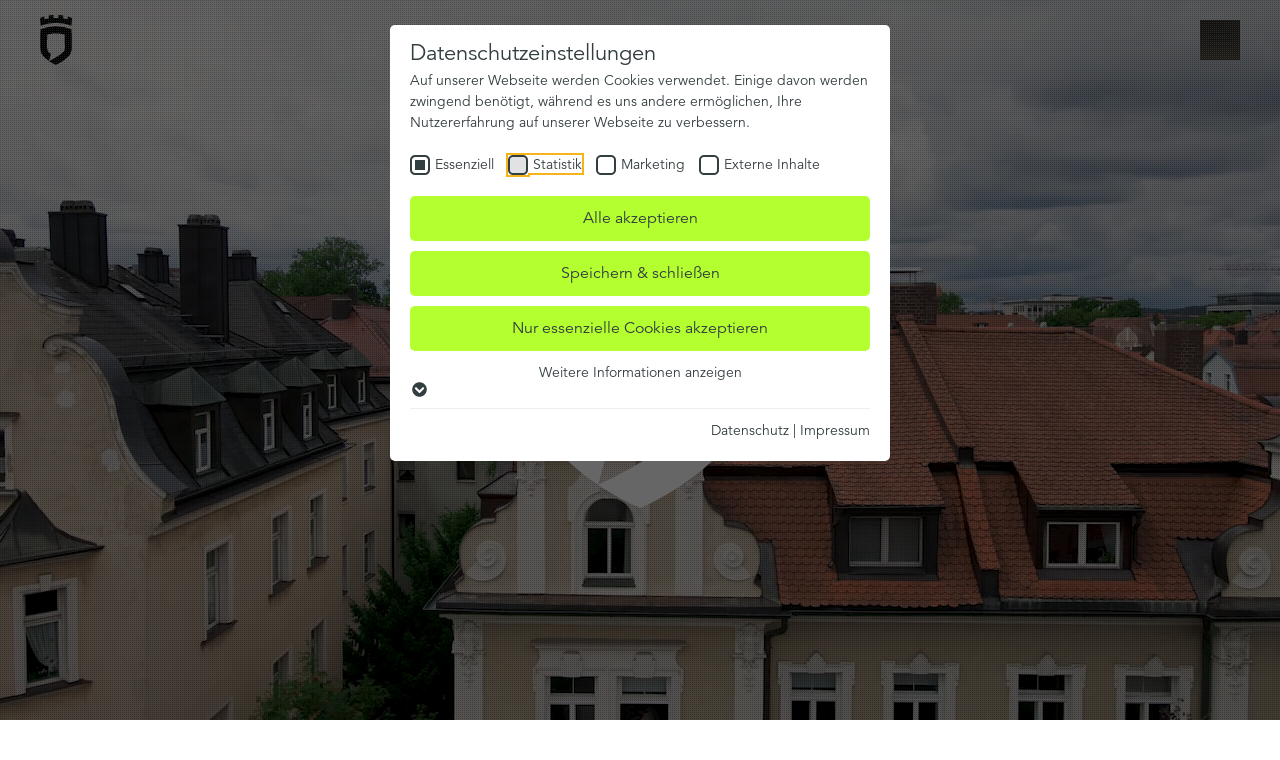

--- FILE ---
content_type: text/html; charset=utf-8
request_url: https://www.janda-roscher.de/jobs
body_size: 25253
content:
<!DOCTYPE html> <html lang="de-DE"> <head> <meta charset="utf-8"> <!-- 
	=============================================================
	Konzeption / Design / Programmierung
	+++++++++++++++++++++++++++++++++++++++++++++++++++++++++++++
	JANDA + ROSCHER - Die WerbeBotschafter aus Regensburg
	http://www.janda-roscher.de
	=============================================================

	This website is powered by TYPO3 - inspiring people to share!
	TYPO3 is a free open source Content Management Framework initially created by Kasper Skaarhoj and licensed under GNU/GPL.
	TYPO3 is copyright 1998-2026 of Kasper Skaarhoj. Extensions are copyright of their respective owners.
	Information and contribution at https://typo3.org/
--> <title>Jobs bei der Werbeagentur JANDA+ROSCHER</title> <meta name="generator" content="TYPO3 CMS"> <meta name="description" content="Spannende Jobs bei der Agentur JANDA+ROSCHER in Regensburg für Design, Marketing und Webentwicklung finden Sie hier."> <meta name="viewport" content="width=device-width, initial-scale=1.0"> <meta name="twitter:card" content="summary"> <link rel="stylesheet" href="/_assets/1d22e063b65eb268d5f92b6a62c2486f/Stylesheets/styles.css?1768379754" media="all"> <link rel="icon" type="image/png" href="/favicon-96x96.png" sizes="96x96"/> <link rel="icon" type="image/svg+xml" href="/favicon.svg"/> <link rel="apple-touch-icon" sizes="180x180" href="/apple-touch-icon.png"/> <link rel="manifest" href="/site.webmanifest"/> <meta name="p:domain_verify" content="8a19d2224b428a7de32e6d49fc7d5f09"/> <meta name="facebook-domain-verification" content="1i73f68dw5gyetn8uvz0e9pl45t454"/><!-- Leadinfo tracking code --> <script> (function(l,e,a,d,i,n,f,o){if(!l[i]){l.GlobalLeadinfoNamespace=l.GlobalLeadinfoNamespace||[];
l.GlobalLeadinfoNamespace.push(i);l[i]=function(){(l[i].q=l[i].q||[]).push(arguments)};l[i].t=l[i].t||n;
l[i].q=l[i].q||[];o=e.createElement(a);f=e.getElementsByTagName(a)[0];o.async=1;o.src=d;f.parentNode.insertBefore(o,f);}
}(window,document,"script","https://cdn.leadinfo.net/ping.js","leadinfo","LI-65D34D2F4EA9A")); </script> <!-- End Leadinfo tracking code --><link rel="preload" as="style" href="https://www.janda-roscher.de/fileadmin/sg_cookie_optin/siteroot-1/cookieOptin.css?1760366178" media="all" crossorigin="anonymous"> <link rel="stylesheet" href="https://www.janda-roscher.de/fileadmin/sg_cookie_optin/siteroot-1/cookieOptin.css?1760366178" media="all" crossorigin="anonymous"> <script id="cookieOptinData" type="application/json">{"cookieGroups":[{"groupName":"essential","label":"Essenziell","description":"Essenzielle Cookies werden f\u00fcr grundlegende Funktionen der Webseite ben\u00f6tigt. Dadurch ist gew\u00e4hrleistet, dass die Webseite einwandfrei funktioniert.","required":true,"cookieData":[{"Name":"cookie_optin","Provider":"JANDA+ROSCHER","Purpose":"Dieses Cookie wird verwendet, um Ihre Cookie-Einstellungen f\u00fcr diese Website zu speichern.","Lifetime":"1 Jahr","index":0,"crdate":1742561416,"tstamp":1760366178,"pseudo":false}],"scriptData":[],"loadingHTML":"","loadingJavaScript":""},{"groupName":"analytics","label":"Statistik","description":"Analytische Cookies helfen uns, unsere Webseite zu verbessern, indem wir Informationen \u00fcber Ihre Nutzung sammeln.","googleService":1,"googleName":"analytics_storage","dependentGroups":"","dependentGroupTitles":"","required":false,"cookieData":[{"Name":"_ga","Provider":"Google LLC","Purpose":"Cookie von Google f\u00fcr Website-Analysen. Erzeugt statistische Daten dar\u00fcber, wie der Besucher die Website nutzt.","Lifetime":"2 Jahre","index":0,"crdate":1742562705,"tstamp":1760366178,"pseudo":false},{"Name":"_gat","Provider":"Google LLC","Purpose":"Cookie von Google f\u00fcr Website-Analysen. Erzeugt statistische Daten dar\u00fcber, wie der Besucher die Website nutzt.","Lifetime":"1 Tag","index":1,"crdate":1742562705,"tstamp":1760366178,"pseudo":false},{"Name":"_gid","Provider":"Google LLC","Purpose":"Cookie von Google f\u00fcr Website-Analysen. Erzeugt statistische Daten dar\u00fcber, wie der Besucher die Website nutzt.","Lifetime":"1 Tag","index":2,"crdate":1742562705,"tstamp":1760366178,"pseudo":false}],"scriptData":[{"title":"GA4","script":"","html":"<!-- Google tag (gtag.js) -->\r\n<script async src=\"https:\/\/www.googletagmanager.com\/gtag\/js?id=G-9XN6WX1WSB\"><\/script>\r\n<script>\r\n  window.dataLayer = window.dataLayer || [];\r\n  function gtag(){dataLayer.push(arguments);}\r\n  gtag('js', new Date());\r\n\r\n  gtag('config', 'G-9XN6WX1WSB');\r\n<\/script>","index":0},{"title":"GA4 - 2","script":"","html":"<!-- Google tag (gtag.js) -->\r\n<script async src=\"https:\/\/www.googletagmanager.com\/gtag\/js?id=G-NM9KHE9KP8\"><\/script>\r\n<script>\r\n  window.dataLayer = window.dataLayer || [];\r\n  function gtag(){dataLayer.push(arguments);}\r\n  gtag('js', new Date());\r\n\r\n  gtag('config', 'G-NM9KHE9KP8');\r\n<\/script>","index":1}],"loadingHTML":"<!-- Google tag (gtag.js) -->\r\n<script async src=\"https:\/\/www.googletagmanager.com\/gtag\/js?id=G-9XN6WX1WSB\"><\/script>\r\n<script>\r\n  window.dataLayer = window.dataLayer || [];\r\n  function gtag(){dataLayer.push(arguments);}\r\n  gtag('js', new Date());\r\n\r\n  gtag('config', 'G-9XN6WX1WSB');\r\n<\/script>\n\n<!-- Google tag (gtag.js) -->\r\n<script async src=\"https:\/\/www.googletagmanager.com\/gtag\/js?id=G-NM9KHE9KP8\"><\/script>\r\n<script>\r\n  window.dataLayer = window.dataLayer || [];\r\n  function gtag(){dataLayer.push(arguments);}\r\n  gtag('js', new Date());\r\n\r\n  gtag('config', 'G-NM9KHE9KP8');\r\n<\/script>\n\n","loadingJavaScript":"","crdate":1742561695,"tstamp":1760366178},{"groupName":"marketing","label":"Marketing","description":"Marketing-Cookies werden verwendet, um Besuchern auf Webseiten zu folgen. Die Absicht ist, Anzeigen zu zeigen, die relevant und ansprechend f\u00fcr den einzelnen Benutzer sind und daher wertvoller f\u00fcr Publisher und werbetreibende Drittparteien sind.","googleService":2,"googleName":"ad_storage, ad_personalization, ad_user_data","dependentGroups":"","dependentGroupTitles":"","required":false,"cookieData":[{"Name":"IDE","Provider":"Google LLC","Purpose":"Verwendet von Google DoubleClick, um die Handlungen des Benutzers auf der Webseite nach der Anzeige oder dem Klicken auf eine der Anzeigen des Anbieters zu registrieren und zu melden, mit dem Zweck der Messung der Wirksamkeit einer Werbung und der Anzeige zielgerichteter Werbung f\u00fcr den Benutzer.","Lifetime":"1 Jahr","index":0,"crdate":1742562705,"tstamp":1760366178,"pseudo":false},{"Name":"_fbp","Provider":"Facebook Inc.","Purpose":"Wird von Facebook verwendet, um eine Reihe von Werbeprodukten wie z.B. Echtzeit-Gebote von Drittanbietern zu liefern.","Lifetime":"3 Monate","index":1,"crdate":1742562705,"tstamp":1760366178,"pseudo":false},{"Name":"fr","Provider":"Facebook Inc.","Purpose":"Verschl\u00fcsselte Facebook-Benutzer-ID und Browser-ID","Lifetime":"3 Monate","index":2,"crdate":1742562705,"tstamp":1760366178,"pseudo":false},{"Name":"tr","Provider":"Facebook Inc.","Purpose":"Verschl\u00fcsselte Facebook-Benutzer-ID und Browser-ID","Lifetime":"Session","index":3,"crdate":1742562705,"tstamp":1760366178,"pseudo":false},{"Name":"bcookie","Provider":"LinkedIn","Purpose":"Verwendet vom Social-Networking-Dienst LinkedIn f\u00fcr die Verfolgung der Verwendung von eingebetteten Dienstleistungen.","Lifetime":"1 Jahr","index":4,"crdate":1757606394,"tstamp":1760366178,"pseudo":false},{"Name":"lang","Provider":"LinkedIn","Purpose":"Speichert die vom Benutzer ausgew\u00e4hlte Sprachversion einer Webseite","Lifetime":"Ende der Sitzung","index":5,"crdate":1757606394,"tstamp":1760366178,"pseudo":false},{"Name":"li_gc","Provider":"LinkedIn","Purpose":"Speichert den Zustimmungsstatus des Benutzers f\u00fcr Cookies auf der aktuellen Dom\u00e4ne.","Lifetime":"180 Tage","index":6,"crdate":1757606394,"tstamp":1760366178,"pseudo":false},{"Name":"lidc","Provider":"LinkedIn","Purpose":"Verwendet vom Social-Networking-Dienst LinkedIn f\u00fcr die Verfolgung der Verwendung von eingebetteten Dienstleistungen.","Lifetime":"1 Tag","index":7,"crdate":1757606394,"tstamp":1760366178,"pseudo":false},{"Name":"","Provider":"","Purpose":"","Lifetime":"","index":8,"crdate":"","tstamp":"","pseudo":true}],"scriptData":[{"title":"Google Tag Manager","script":"","html":"<!-- Google Tag Manager -->\r\n<script>(function(w,d,s,l,i){w[l]=w[l]||[];w[l].push({'gtm.start':\r\nnew Date().getTime(),event:'gtm.js'});var f=d.getElementsByTagName(s)[0],\r\nj=d.createElement(s),dl=l!='dataLayer'?'&l='+l:'';j.async=true;j.src=\r\n'https:\/\/www.googletagmanager.com\/gtm.js?id='+i+dl;f.parentNode.insertBefore(j,f);\r\n})(window,document,'script','dataLayer','GTM-NMQ5V6K');<\/script>\r\n<!-- End Google Tag Manager -->","index":0},{"title":"Facebook Pixel Base Code","script":"","html":"<!-- Facebook Pixel Code -->\r\n<script>\r\n!function(f,b,e,v,n,t,s){if(f.fbq)return;n=f.fbq=function(){n.callMethod?\r\nn.callMethod.apply(n,arguments):n.queue.push(arguments)};if(!f._fbq)f._fbq=n;\r\nn.push=n;n.loaded=!0;n.version='2.0';n.queue=[];t=b.createElement(e);t.async=!0;\r\nt.src=v;s=b.getElementsByTagName(e)[0];s.parentNode.insertBefore(t,s)}(window,\r\ndocument,'script','https:\/\/connect.facebook.net\/en_US\/fbevents.js');\r\n\r\nfbq('init', '975916595888981');\r\nfbq('set','agent','tmgoogletagmanager', '975916595888981');\r\nfbq('track', \"PageView\");\r\n<\/script>","index":1},{"title":"LinkedIn Insight Tag","script":"","html":"<script type=\"text\/javascript\"> _linkedin_partner_id = \"7916514\"; window._linkedin_data_partner_ids = window._linkedin_data_partner_ids || []; window._linkedin_data_partner_ids.push(_linkedin_partner_id); <\/script><script type=\"text\/javascript\"> (function(l) { if (!l){window.lintrk = function(a,b){window.lintrk.q.push([a,b])}; window.lintrk.q=[]} var s = document.getElementsByTagName(\"script\")[0]; var b = document.createElement(\"script\"); b.type = \"text\/javascript\";b.async = true; b.src = \"https:\/\/snap.licdn.com\/li.lms-analytics\/insight.min.js\"; s.parentNode.insertBefore(b, s);})(window.lintrk); <\/script> <noscript> <img height=\"1\" width=\"1\" style=\"display:none;\" alt=\"\" src=\"https:\/\/px.ads.linkedin.com\/collect\/?pid=7916514&fmt=gif\" \/> <\/noscript>","index":2}],"loadingHTML":"<!-- Google Tag Manager -->\r\n<script>(function(w,d,s,l,i){w[l]=w[l]||[];w[l].push({'gtm.start':\r\nnew Date().getTime(),event:'gtm.js'});var f=d.getElementsByTagName(s)[0],\r\nj=d.createElement(s),dl=l!='dataLayer'?'&l='+l:'';j.async=true;j.src=\r\n'https:\/\/www.googletagmanager.com\/gtm.js?id='+i+dl;f.parentNode.insertBefore(j,f);\r\n})(window,document,'script','dataLayer','GTM-NMQ5V6K');<\/script>\r\n<!-- End Google Tag Manager -->\n\n<!-- Facebook Pixel Code -->\r\n<script>\r\n!function(f,b,e,v,n,t,s){if(f.fbq)return;n=f.fbq=function(){n.callMethod?\r\nn.callMethod.apply(n,arguments):n.queue.push(arguments)};if(!f._fbq)f._fbq=n;\r\nn.push=n;n.loaded=!0;n.version='2.0';n.queue=[];t=b.createElement(e);t.async=!0;\r\nt.src=v;s=b.getElementsByTagName(e)[0];s.parentNode.insertBefore(t,s)}(window,\r\ndocument,'script','https:\/\/connect.facebook.net\/en_US\/fbevents.js');\r\n\r\nfbq('init', '975916595888981');\r\nfbq('set','agent','tmgoogletagmanager', '975916595888981');\r\nfbq('track', \"PageView\");\r\n<\/script>\n\n<script type=\"text\/javascript\"> _linkedin_partner_id = \"7916514\"; window._linkedin_data_partner_ids = window._linkedin_data_partner_ids || []; window._linkedin_data_partner_ids.push(_linkedin_partner_id); <\/script><script type=\"text\/javascript\"> (function(l) { if (!l){window.lintrk = function(a,b){window.lintrk.q.push([a,b])}; window.lintrk.q=[]} var s = document.getElementsByTagName(\"script\")[0]; var b = document.createElement(\"script\"); b.type = \"text\/javascript\";b.async = true; b.src = \"https:\/\/snap.licdn.com\/li.lms-analytics\/insight.min.js\"; s.parentNode.insertBefore(b, s);})(window.lintrk); <\/script> <noscript> <img height=\"1\" width=\"1\" style=\"display:none;\" alt=\"\" src=\"https:\/\/px.ads.linkedin.com\/collect\/?pid=7916514&fmt=gif\" \/> <\/noscript>\n\n","loadingJavaScript":"","crdate":1742561695,"tstamp":1760366178},{"groupName":"iframes","label":"Externe Inhalte","description":"Wir verwenden auf unserer Website externe Inhalte, um Ihnen zus\u00e4tzliche Informationen anzubieten.","required":false,"cookieData":[]}],"cssData":{"color_box":"#FFFFFF","color_headline":"#333e40","color_text":"#333e40","color_confirmation_background":"#2E6B96","color_confirmation_text":"#FFFFFF","color_checkbox":"#333e40","color_checkbox_required":"#333e40","color_button_all":"#b4ff30","color_button_all_hover":"#9ed82a","color_button_all_text":"#333e40","color_button_specific":"#b4ff30","color_button_specific_hover":"#9ed82a","color_button_specific_text":"#333e40","color_button_essential":"#b4ff30","color_button_essential_hover":"#9ed82a","color_button_essential_text":"#333e40","color_button_close":"#FFFFFF","color_button_close_hover":"#FFFFFF","color_button_close_text":"#373737","color_list":"#eceeef","color_list_text":"#333e40","color_table":"#FFFFFF","color_Table_data_text":"#333e40","color_table_header":"#ffffff","color_table_header_text":"#333e40","color_full_box":"#143D59","color_full_headline":"#FFFFFF","color_full_text":"#FFFFFF","color_full_button_close":"#143D59","color_full_button_close_hover":"#143D59","color_full_button_close_text":"#FFFFFF","iframe_color_consent_box_background":"#eceeef","iframe_color_button_load_one":"#b4ff30","iframe_color_button_load_one_hover":"#9ed82a","iframe_color_button_load_one_text":"#333e40","iframe_color_open_settings":"#333e40","banner_color_box":"#DDDDDD","banner_color_text":"#373737","banner_color_link_text":"#373737","banner_color_button_settings":"#575757","banner_color_button_settings_hover":"#929292","banner_color_button_settings_text":"#FFFFFF","banner_color_button_accept_essential":"#575757","banner_color_button_accept_essential_hover":"#929292","banner_color_button_accept_essential_text":"#FFFFFF","banner_color_button_accept":"#143D59","banner_color_button_accept_hover":"#2E6B96","banner_color_button_accept_text":"#FFFFFF","color_fingerprint_image":"#FFFFFF","color_fingerprint_background":"#143D59","color_focus_outline":"#F5b51A"},"footerLinks":[{"url":"\/datenschutz?disableOptIn=1&cHash=e22935244c926929f283b8d77753b09b","name":"Datenschutz","uid":27,"index":0},{"url":"\/impressum?disableOptIn=1&cHash=18743ef2df34f1ea28b3f653eeb99018","name":"Impressum","uid":26,"index":1}],"iFrameGroup":{"groupName":"iframes","label":"Externe Inhalte","description":"Wir verwenden auf unserer Website externe Inhalte, um Ihnen zus\u00e4tzliche Informationen anzubieten.","required":false,"cookieData":[]},"settings":{"banner_enable":false,"banner_force_min_width":0,"version":1,"banner_position":0,"banner_show_settings_button":true,"cookie_lifetime":365,"session_only_essential_cookies":false,"iframe_enabled":true,"minify_generated_data":true,"show_button_close":false,"activate_testing_mode":false,"disable_powered_by":true,"disable_for_this_language":false,"set_cookie_for_domain":"","save_history_webhook":"https:\/\/www.janda-roscher.de\/?saveOptinHistory","cookiebanner_whitelist_regex":"","banner_show_again_interval":14,"identifier":1,"language":0,"render_assets_inline":false,"consider_do_not_track":false,"domains_to_delete_cookies_for":"","subdomain_support":false,"overwrite_baseurl":"","unified_cookie_name":true,"disable_usage_statistics":false,"fingerprint_position":1,"iframe_replacement_background_image":"","monochrome_enabled":false,"show_fingerprint":false,"disable_automatic_loading":false,"automatic_script_activation":false,"auto_action_for_bots":0},"textEntries":{"header":"Datenschutzeinstellungen","description":"Auf unserer Webseite werden Cookies verwendet. Einige davon werden zwingend ben\u00f6tigt, w\u00e4hrend es uns andere erm\u00f6glichen, Ihre Nutzererfahrung auf unserer Webseite zu verbessern.","accept_all_text":"Alle akzeptieren","accept_specific_text":"Speichern & schlie\u00dfen","accept_essential_text":"Nur essenzielle Cookies akzeptieren","extend_box_link_text":"Weitere Informationen anzeigen","extend_box_link_text_close":"Weitere Informationen verstecken","extend_table_link_text":"Cookie-Informationen anzeigen","extend_table_link_text_close":"Cookie-Informationen verstecken","cookie_name_text":"Name","cookie_provider_text":"Anbieter","cookie_purpose_text":"Zweck","cookie_lifetime_text":"Laufzeit","iframe_button_allow_all_text":"Alle externen Inhalte erlauben","iframe_button_allow_one_text":"Einmalig erlauben","iframe_button_reject_text":"Nicht erlauben","iframe_button_load_one_text":"Externen Inhalt laden","iframe_open_settings_text":"Einstellungen anzeigen","iframe_button_load_one_description":"","banner_button_accept_text":"Akzeptieren","banner_button_accept_essential_text":"Ablehnen","banner_button_settings_text":"Einstellungen","banner_description":"Auf unserer Webseite werden Cookies verwendet. Einige davon werden zwingend ben\u00f6tigt, w\u00e4hrend es uns andere erm\u00f6glichen, Ihre Nutzererfahrung auf unserer Webseite zu verbessern.","save_confirmation_text":"Cookie-Einstellungen erfolgreich gespeichert","user_hash_text":"User-Hash","dependent_groups_text":"Abh\u00e4ngig von:","fingerprint_aria_label_text":"Cookies verwalten","contrastToggleAriaLabelText":"Dunkelmodus umschalten"},"placeholders":{"iframe_consent_description":"<p class=\"sg-cookie-optin-box-flash-message\"><\/p>"},"mustacheData":{"template":{"template_html":"<!--googleoff: index-->\n<div data-nosnippet class=\"sg-cookie-optin-box\">\n\t{{#settings.show_button_close}}\n\t\t<span class=\"sg-cookie-optin-box-close-button\">\u2715<\/span>\n\t{{\/settings.show_button_close}}\n\n\t{{#settings.monochrome_enabled}}\n\t<button\n\t\tid=\"sg-cookie-optin-box-toggle-contrast\"\n\t\tclass=\"sg-cookie-optin-box-toggle-contrast\"\n\t\taria-label=\"{{{textEntries.contrastToggleAriaLabelText}}}\"\n\t>\n\t\t<svg xmlns=\"http:\/\/www.w3.org\/2000\/svg\" viewBox=\"0 0 512 512\" role=\"presentation\"><path d=\"M448 256c0-106-86-192-192-192l0 384c106 0 192-86 192-192zM0 256a256 256 0 1 1 512 0A256 256 0 1 1 0 256z\"><\/path><\/svg>\n\t<\/button>\n\t{{\/settings.monochrome_enabled}}\n\n\t<strong class=\"sg-cookie-optin-box-header\">{{{textEntries.header}}}<\/strong>\n\t<p class=\"sg-cookie-optin-box-description\">{{{textEntries.description}}}<\/p>\n\n\t<ul class=\"sg-cookie-optin-box-cookie-list\">\n\t\t{{#cookieGroups}}\n\t\t\t<li class=\"sg-cookie-optin-box-cookie-list-item\">\n\t\t\t\t<label >\n\t\t\t\t\t<input class=\"sg-cookie-optin-checkbox\"\n\t\t\t\t\t   type=\"checkbox\"\n\t\t\t\t\t   name=\"cookies[]\"\n\t\t\t\t\t   value=\"{{groupName}}\"\n\t\t\t\t\t   {{#required}}checked=\"1\"{{\/required}}\n\t\t\t\t\t   {{#required}}disabled=\"1\"{{\/required}}>\n\t\t\t\t\t<span class=\"sg-cookie-optin-checkbox-label\" role=\"checkbox\"\n\t\t\t\t\t\t  {{#required}}aria-checked=\"true\"{{\/required}}\n\t\t\t\t\t\t  {{#required}}aria-disabled=\"true\"{{\/required}}\n\t\t\t\t\t\t  {{^required}}aria-checked=\"false\"{{\/required}}>{{{label}}}<\/span>\n\t\t\t\t<\/label>\n\t\t\t<\/li>\n\t\t{{\/cookieGroups}}\n\t<\/ul>\n\n\t<div class=\"sg-cookie-optin-box-button\">\n\t\t<button  class=\"sg-cookie-optin-box-button-accept-all\">{{{textEntries.accept_all_text}}}<\/button>\n\t\t<button  class=\"sg-cookie-optin-box-button-accept-specific\">{{{textEntries.accept_specific_text}}}<\/button>\n\t\t<button  class=\"sg-cookie-optin-box-button-accept-essential\">{{{textEntries.accept_essential_text}}}<\/button>\n\t<\/div>\n\n\t<ul class=\"sg-cookie-optin-box-cookie-detail-list\" aria-hidden=\"true\">\n\t\t{{#cookieGroups}}\n\t\t\t<li class=\"sg-cookie-optin-box-cookie-detail-list-item\">\n\t\t\t\t<strong class=\"sg-cookie-optin-box-cookie-detail-header\">{{{label}}}<\/strong>\n\t\t\t\t<p class=\"sg-cookie-optin-box-cookie-detail-description\">{{{description}}}<\/p>\n\t\t\t\t{{#dependentGroups}}\n\t\t\t\t<div class=\"sg-cookie-optin-dependent-groups\">{{{textEntries.dependent_groups_text}}} {{dependentGroupTitles}}<\/div>\n\t\t\t\t{{\/dependentGroups}}\n\n\t\t\t\t<div class=\"sg-cookie-optin-box-cookie-detail-sublist\" aria-hidden=\"true\">\n\t\t\t\t\t{{#cookieData}}\n\t\t\t\t\t\t{{^pseudo}}\n\t\t\t\t\t\t\t<table role=\"grid\">\n\t\t\t\t\t\t\t\t<tbody role=\"rowgroup\">\n\t\t\t\t\t\t\t\t\t{{#index}}<tr role=\"row\" class=\"divider\"><td role=\"cell\" colspan=\"2\">&nbsp;<\/td><\/tr>{{\/index}}\n\t\t\t\t\t\t\t\t\t<tr role=\"row\">\n\t\t\t\t\t\t\t\t\t\t<th scope=\"row\">{{{textEntries.cookie_name_text}}}<\/th>\n\t\t\t\t\t\t\t\t\t\t<td role=\"cell\">{{{Name}}}<\/td>\n\t\t\t\t\t\t\t\t\t<\/tr>\n\t\t\t\t\t\t\t\t\t<tr role=\"row\">\n\t\t\t\t\t\t\t\t\t\t<th scope=\"row\">{{{textEntries.cookie_provider_text}}}<\/th>\n\t\t\t\t\t\t\t\t\t\t<td role=\"cell\">{{{Provider}}}<\/td>\n\t\t\t\t\t\t\t\t\t<\/tr>\n\t\t\t\t\t\t\t\t\t<tr role=\"row\">\n\t\t\t\t\t\t\t\t\t\t<th scope=\"row\">{{{textEntries.cookie_lifetime_text}}}<\/th>\n\t\t\t\t\t\t\t\t\t\t<td role=\"cell\">{{{Lifetime}}}<\/td>\n\t\t\t\t\t\t\t\t\t<\/tr>\n\t\t\t\t\t\t\t\t\t<tr role=\"row\">\n\t\t\t\t\t\t\t\t\t\t<th scope=\"row\">{{{textEntries.cookie_purpose_text}}}<\/th>\n\t\t\t\t\t\t\t\t\t\t<td role=\"cell\" class=\"sg-cookie-optin-box-table-reason\">{{{Purpose}}}<\/td>\n\t\t\t\t\t\t\t\t\t<\/tr>\n\t\t\t\t\t\t\t\t<\/tbody>\n\t\t\t\t\t\t\t<\/table>\n\t\t\t\t\t\t{{\/pseudo}}\n\t\t\t\t\t{{\/cookieData}}\n\t\t\t\t<\/div>\n\n\t\t\t\t{{#cookieData}}\n\t\t\t\t\t{{^index}}<a role=\"button\" class=\"sg-cookie-optin-box-sublist-open-more-link\" aria-expanded=\"false\" href=\"#\">{{{textEntries.extend_table_link_text}}}\n\t\t\t\t\t\t<span>\n\t\t\t\t\t\t\t<svg class=\"sg-cookie-optin-box-sublist-open-more-symbol\" fill='currentColor' xmlns='http:\/\/www.w3.org\/2000\/svg'\n\t\t\t\t\t\t\t\t viewBox='0 0 512 512' aria-hidden=\"true\" focusable=\"false\">\n\t\t\t\t\t\t\t\t<path d='M504 256c0 137-111 248-248 248S8 393 8 256 119 8 256 8s248 111 248 248zM273 369.9l135.5-135.5c9.4-9.4 9.4-24.6 0-33.9l-17-17c-9.4-9.4-24.6-9.4-33.9 0L256 285.1 154.4 183.5c-9.4-9.4-24.6-9.4-33.9 0l-17 17c-9.4 9.4-9.4 24.6 0 33.9L239 369.9c9.4 9.4 24.6 9.4 34 0z'\/>\n\t\t\t\t\t\t\t<\/svg>\n\t\t\t\t\t\t<\/span>\n\t\t\t\t\t<\/a>{{\/index}}\n\t\t\t\t{{\/cookieData}}\n\t\t\t<\/li>\n\t\t{{\/cookieGroups}}\n\t<\/ul>\n\n\t<div class=\"sg-cookie-optin-box-open-more\">\n\t\t<a class=\"sg-cookie-optin-box-open-more-link\" aria-expanded=\"false\" href=\"#\">{{{textEntries.extend_box_link_text}}}\n\t\t\t<span>\n\t\t\t\t<svg class=\"sg-cookie-optin-box-sublist-open-more-symbol\" fill='currentColor' xmlns='http:\/\/www.w3.org\/2000\/svg'\n\t\t\t\t\t viewBox='0 0 512 512' aria-hidden=\"true\" focusable=\"false\">\n\t\t\t\t\t<path d='M504 256c0 137-111 248-248 248S8 393 8 256 119 8 256 8s248 111 248 248zM273 369.9l135.5-135.5c9.4-9.4 9.4-24.6 0-33.9l-17-17c-9.4-9.4-24.6-9.4-33.9 0L256 285.1 154.4 183.5c-9.4-9.4-24.6-9.4-33.9 0l-17 17c-9.4 9.4-9.4 24.6 0 33.9L239 369.9c9.4 9.4 24.6 9.4 34 0z'\/>\n\t\t\t\t<\/svg>\n\t\t\t<\/span>\n\t\t<\/a>\n\t<\/div>\n\n\t<div class=\"sg-cookie-optin-box-footer\">\n\t\t<div class=\"sg-cookie-optin-box-copyright\">\n\t\t\t<a  class=\"sg-cookie-optin-box-copyright-link{{#settings.disable_powered_by}} sg-cookie-optin-box-copyright-link-hidden{{\/settings.disable_powered_by}}\"\n\t\t\t   href=\"https:\/\/www.sgalinski.de\/typo3-produkte-webentwicklung\/sgalinski-cookie-optin\/\"\n\t\t\t   rel=\"noopener\"\n\t\t\t   target=\"_blank\">\n\t\t\t\tPowered by<br>sgalinski Cookie Consent\n\t\t\t<\/a>\n\t\t<\/div>\n\n\t\t<div class=\"sg-cookie-optin-box-footer-links\">\n\t\t\t{{#footerLinks}}\n\t\t\t\t{{#index}}\n\t\t\t\t\t<span class=\"sg-cookie-optin-box-footer-divider\"> | <\/span>\n\t\t\t\t{{\/index}}\n\n\t\t\t\t<a  class=\"sg-cookie-optin-box-footer-link\" href=\"{{url}}\" target=\"_blank\">{{{name}}}<\/a>\n\t\t\t{{\/footerLinks}}\n\t\t<\/div>\n\n\t\t<div class=\"sg-cookie-optin-box-footer-user-hash-container\">\n\t\t\t{{{textEntries.user_hash_text}}}: <span class=\"sg-cookie-optin-box-footer-user-hash\"><\/span>\n\t\t<\/div>\n\t<\/div>\n<\/div>\n<!--googleon: index-->\n","template_overwritten":0,"template_selection":0,"markup":"<!--googleoff: index-->\n<div data-nosnippet class=\"sg-cookie-optin-box\">\n\n\n\t<strong class=\"sg-cookie-optin-box-header\">Datenschutzeinstellungen<\/strong>\n\t<p class=\"sg-cookie-optin-box-description\">Auf unserer Webseite werden Cookies verwendet. Einige davon werden zwingend ben\u00f6tigt, w\u00e4hrend es uns andere erm\u00f6glichen, Ihre Nutzererfahrung auf unserer Webseite zu verbessern.<\/p>\n\n\t<ul class=\"sg-cookie-optin-box-cookie-list\">\n\t\t\t<li class=\"sg-cookie-optin-box-cookie-list-item\">\n\t\t\t\t<label >\n\t\t\t\t\t<input class=\"sg-cookie-optin-checkbox\"\n\t\t\t\t\t   type=\"checkbox\"\n\t\t\t\t\t   name=\"cookies[]\"\n\t\t\t\t\t   value=\"essential\"\n\t\t\t\t\t   checked=\"1\"\n\t\t\t\t\t   disabled=\"1\">\n\t\t\t\t\t<span class=\"sg-cookie-optin-checkbox-label\" role=\"checkbox\"\n\t\t\t\t\t\t  aria-checked=\"true\"\n\t\t\t\t\t\t  aria-disabled=\"true\"\n\t\t\t\t\t\t  >Essenziell<\/span>\n\t\t\t\t<\/label>\n\t\t\t<\/li>\n\t\t\t<li class=\"sg-cookie-optin-box-cookie-list-item\">\n\t\t\t\t<label >\n\t\t\t\t\t<input class=\"sg-cookie-optin-checkbox\"\n\t\t\t\t\t   type=\"checkbox\"\n\t\t\t\t\t   name=\"cookies[]\"\n\t\t\t\t\t   value=\"analytics\"\n\t\t\t\t\t   \n\t\t\t\t\t   >\n\t\t\t\t\t<span class=\"sg-cookie-optin-checkbox-label\" role=\"checkbox\"\n\t\t\t\t\t\t  \n\t\t\t\t\t\t  \n\t\t\t\t\t\t  aria-checked=\"false\">Statistik<\/span>\n\t\t\t\t<\/label>\n\t\t\t<\/li>\n\t\t\t<li class=\"sg-cookie-optin-box-cookie-list-item\">\n\t\t\t\t<label >\n\t\t\t\t\t<input class=\"sg-cookie-optin-checkbox\"\n\t\t\t\t\t   type=\"checkbox\"\n\t\t\t\t\t   name=\"cookies[]\"\n\t\t\t\t\t   value=\"marketing\"\n\t\t\t\t\t   \n\t\t\t\t\t   >\n\t\t\t\t\t<span class=\"sg-cookie-optin-checkbox-label\" role=\"checkbox\"\n\t\t\t\t\t\t  \n\t\t\t\t\t\t  \n\t\t\t\t\t\t  aria-checked=\"false\">Marketing<\/span>\n\t\t\t\t<\/label>\n\t\t\t<\/li>\n\t\t\t<li class=\"sg-cookie-optin-box-cookie-list-item\">\n\t\t\t\t<label >\n\t\t\t\t\t<input class=\"sg-cookie-optin-checkbox\"\n\t\t\t\t\t   type=\"checkbox\"\n\t\t\t\t\t   name=\"cookies[]\"\n\t\t\t\t\t   value=\"iframes\"\n\t\t\t\t\t   \n\t\t\t\t\t   >\n\t\t\t\t\t<span class=\"sg-cookie-optin-checkbox-label\" role=\"checkbox\"\n\t\t\t\t\t\t  \n\t\t\t\t\t\t  \n\t\t\t\t\t\t  aria-checked=\"false\">Externe Inhalte<\/span>\n\t\t\t\t<\/label>\n\t\t\t<\/li>\n\t<\/ul>\n\n\t<div class=\"sg-cookie-optin-box-button\">\n\t\t<button  class=\"sg-cookie-optin-box-button-accept-all\">Alle akzeptieren<\/button>\n\t\t<button  class=\"sg-cookie-optin-box-button-accept-specific\">Speichern & schlie\u00dfen<\/button>\n\t\t<button  class=\"sg-cookie-optin-box-button-accept-essential\">Nur essenzielle Cookies akzeptieren<\/button>\n\t<\/div>\n\n\t<ul class=\"sg-cookie-optin-box-cookie-detail-list\" aria-hidden=\"true\">\n\t\t\t<li class=\"sg-cookie-optin-box-cookie-detail-list-item\">\n\t\t\t\t<strong class=\"sg-cookie-optin-box-cookie-detail-header\">Essenziell<\/strong>\n\t\t\t\t<p class=\"sg-cookie-optin-box-cookie-detail-description\">Essenzielle Cookies werden f\u00fcr grundlegende Funktionen der Webseite ben\u00f6tigt. Dadurch ist gew\u00e4hrleistet, dass die Webseite einwandfrei funktioniert.<\/p>\n\n\t\t\t\t<div class=\"sg-cookie-optin-box-cookie-detail-sublist\" aria-hidden=\"true\">\n\t\t\t\t\t\t\t<table role=\"grid\">\n\t\t\t\t\t\t\t\t<tbody role=\"rowgroup\">\n\t\t\t\t\t\t\t\t\t\n\t\t\t\t\t\t\t\t\t<tr role=\"row\">\n\t\t\t\t\t\t\t\t\t\t<th scope=\"row\">Name<\/th>\n\t\t\t\t\t\t\t\t\t\t<td role=\"cell\">cookie_optin<\/td>\n\t\t\t\t\t\t\t\t\t<\/tr>\n\t\t\t\t\t\t\t\t\t<tr role=\"row\">\n\t\t\t\t\t\t\t\t\t\t<th scope=\"row\">Anbieter<\/th>\n\t\t\t\t\t\t\t\t\t\t<td role=\"cell\">JANDA+ROSCHER<\/td>\n\t\t\t\t\t\t\t\t\t<\/tr>\n\t\t\t\t\t\t\t\t\t<tr role=\"row\">\n\t\t\t\t\t\t\t\t\t\t<th scope=\"row\">Laufzeit<\/th>\n\t\t\t\t\t\t\t\t\t\t<td role=\"cell\">1 Jahr<\/td>\n\t\t\t\t\t\t\t\t\t<\/tr>\n\t\t\t\t\t\t\t\t\t<tr role=\"row\">\n\t\t\t\t\t\t\t\t\t\t<th scope=\"row\">Zweck<\/th>\n\t\t\t\t\t\t\t\t\t\t<td role=\"cell\" class=\"sg-cookie-optin-box-table-reason\">Dieses Cookie wird verwendet, um Ihre Cookie-Einstellungen f\u00fcr diese Website zu speichern.<\/td>\n\t\t\t\t\t\t\t\t\t<\/tr>\n\t\t\t\t\t\t\t\t<\/tbody>\n\t\t\t\t\t\t\t<\/table>\n\t\t\t\t<\/div>\n\n\t\t\t\t\t<a role=\"button\" class=\"sg-cookie-optin-box-sublist-open-more-link\" aria-expanded=\"false\" href=\"#\">Cookie-Informationen anzeigen\n\t\t\t\t\t\t<span>\n\t\t\t\t\t\t\t<svg class=\"sg-cookie-optin-box-sublist-open-more-symbol\" fill='currentColor' xmlns='http:\/\/www.w3.org\/2000\/svg'\n\t\t\t\t\t\t\t\t viewBox='0 0 512 512' aria-hidden=\"true\" focusable=\"false\">\n\t\t\t\t\t\t\t\t<path d='M504 256c0 137-111 248-248 248S8 393 8 256 119 8 256 8s248 111 248 248zM273 369.9l135.5-135.5c9.4-9.4 9.4-24.6 0-33.9l-17-17c-9.4-9.4-24.6-9.4-33.9 0L256 285.1 154.4 183.5c-9.4-9.4-24.6-9.4-33.9 0l-17 17c-9.4 9.4-9.4 24.6 0 33.9L239 369.9c9.4 9.4 24.6 9.4 34 0z'\/>\n\t\t\t\t\t\t\t<\/svg>\n\t\t\t\t\t\t<\/span>\n\t\t\t\t\t<\/a>\n\t\t\t<\/li>\n\t\t\t<li class=\"sg-cookie-optin-box-cookie-detail-list-item\">\n\t\t\t\t<strong class=\"sg-cookie-optin-box-cookie-detail-header\">Statistik<\/strong>\n\t\t\t\t<p class=\"sg-cookie-optin-box-cookie-detail-description\">Analytische Cookies helfen uns, unsere Webseite zu verbessern, indem wir Informationen \u00fcber Ihre Nutzung sammeln.<\/p>\n\n\t\t\t\t<div class=\"sg-cookie-optin-box-cookie-detail-sublist\" aria-hidden=\"true\">\n\t\t\t\t\t\t\t<table role=\"grid\">\n\t\t\t\t\t\t\t\t<tbody role=\"rowgroup\">\n\t\t\t\t\t\t\t\t\t\n\t\t\t\t\t\t\t\t\t<tr role=\"row\">\n\t\t\t\t\t\t\t\t\t\t<th scope=\"row\">Name<\/th>\n\t\t\t\t\t\t\t\t\t\t<td role=\"cell\">_ga<\/td>\n\t\t\t\t\t\t\t\t\t<\/tr>\n\t\t\t\t\t\t\t\t\t<tr role=\"row\">\n\t\t\t\t\t\t\t\t\t\t<th scope=\"row\">Anbieter<\/th>\n\t\t\t\t\t\t\t\t\t\t<td role=\"cell\">Google LLC<\/td>\n\t\t\t\t\t\t\t\t\t<\/tr>\n\t\t\t\t\t\t\t\t\t<tr role=\"row\">\n\t\t\t\t\t\t\t\t\t\t<th scope=\"row\">Laufzeit<\/th>\n\t\t\t\t\t\t\t\t\t\t<td role=\"cell\">2 Jahre<\/td>\n\t\t\t\t\t\t\t\t\t<\/tr>\n\t\t\t\t\t\t\t\t\t<tr role=\"row\">\n\t\t\t\t\t\t\t\t\t\t<th scope=\"row\">Zweck<\/th>\n\t\t\t\t\t\t\t\t\t\t<td role=\"cell\" class=\"sg-cookie-optin-box-table-reason\">Cookie von Google f\u00fcr Website-Analysen. Erzeugt statistische Daten dar\u00fcber, wie der Besucher die Website nutzt.<\/td>\n\t\t\t\t\t\t\t\t\t<\/tr>\n\t\t\t\t\t\t\t\t<\/tbody>\n\t\t\t\t\t\t\t<\/table>\n\t\t\t\t\t\t\t<table role=\"grid\">\n\t\t\t\t\t\t\t\t<tbody role=\"rowgroup\">\n\t\t\t\t\t\t\t\t\t<tr role=\"row\" class=\"divider\"><td role=\"cell\" colspan=\"2\">&nbsp;<\/td><\/tr>\n\t\t\t\t\t\t\t\t\t<tr role=\"row\">\n\t\t\t\t\t\t\t\t\t\t<th scope=\"row\">Name<\/th>\n\t\t\t\t\t\t\t\t\t\t<td role=\"cell\">_gat<\/td>\n\t\t\t\t\t\t\t\t\t<\/tr>\n\t\t\t\t\t\t\t\t\t<tr role=\"row\">\n\t\t\t\t\t\t\t\t\t\t<th scope=\"row\">Anbieter<\/th>\n\t\t\t\t\t\t\t\t\t\t<td role=\"cell\">Google LLC<\/td>\n\t\t\t\t\t\t\t\t\t<\/tr>\n\t\t\t\t\t\t\t\t\t<tr role=\"row\">\n\t\t\t\t\t\t\t\t\t\t<th scope=\"row\">Laufzeit<\/th>\n\t\t\t\t\t\t\t\t\t\t<td role=\"cell\">1 Tag<\/td>\n\t\t\t\t\t\t\t\t\t<\/tr>\n\t\t\t\t\t\t\t\t\t<tr role=\"row\">\n\t\t\t\t\t\t\t\t\t\t<th scope=\"row\">Zweck<\/th>\n\t\t\t\t\t\t\t\t\t\t<td role=\"cell\" class=\"sg-cookie-optin-box-table-reason\">Cookie von Google f\u00fcr Website-Analysen. Erzeugt statistische Daten dar\u00fcber, wie der Besucher die Website nutzt.<\/td>\n\t\t\t\t\t\t\t\t\t<\/tr>\n\t\t\t\t\t\t\t\t<\/tbody>\n\t\t\t\t\t\t\t<\/table>\n\t\t\t\t\t\t\t<table role=\"grid\">\n\t\t\t\t\t\t\t\t<tbody role=\"rowgroup\">\n\t\t\t\t\t\t\t\t\t<tr role=\"row\" class=\"divider\"><td role=\"cell\" colspan=\"2\">&nbsp;<\/td><\/tr>\n\t\t\t\t\t\t\t\t\t<tr role=\"row\">\n\t\t\t\t\t\t\t\t\t\t<th scope=\"row\">Name<\/th>\n\t\t\t\t\t\t\t\t\t\t<td role=\"cell\">_gid<\/td>\n\t\t\t\t\t\t\t\t\t<\/tr>\n\t\t\t\t\t\t\t\t\t<tr role=\"row\">\n\t\t\t\t\t\t\t\t\t\t<th scope=\"row\">Anbieter<\/th>\n\t\t\t\t\t\t\t\t\t\t<td role=\"cell\">Google LLC<\/td>\n\t\t\t\t\t\t\t\t\t<\/tr>\n\t\t\t\t\t\t\t\t\t<tr role=\"row\">\n\t\t\t\t\t\t\t\t\t\t<th scope=\"row\">Laufzeit<\/th>\n\t\t\t\t\t\t\t\t\t\t<td role=\"cell\">1 Tag<\/td>\n\t\t\t\t\t\t\t\t\t<\/tr>\n\t\t\t\t\t\t\t\t\t<tr role=\"row\">\n\t\t\t\t\t\t\t\t\t\t<th scope=\"row\">Zweck<\/th>\n\t\t\t\t\t\t\t\t\t\t<td role=\"cell\" class=\"sg-cookie-optin-box-table-reason\">Cookie von Google f\u00fcr Website-Analysen. Erzeugt statistische Daten dar\u00fcber, wie der Besucher die Website nutzt.<\/td>\n\t\t\t\t\t\t\t\t\t<\/tr>\n\t\t\t\t\t\t\t\t<\/tbody>\n\t\t\t\t\t\t\t<\/table>\n\t\t\t\t<\/div>\n\n\t\t\t\t\t<a role=\"button\" class=\"sg-cookie-optin-box-sublist-open-more-link\" aria-expanded=\"false\" href=\"#\">Cookie-Informationen anzeigen\n\t\t\t\t\t\t<span>\n\t\t\t\t\t\t\t<svg class=\"sg-cookie-optin-box-sublist-open-more-symbol\" fill='currentColor' xmlns='http:\/\/www.w3.org\/2000\/svg'\n\t\t\t\t\t\t\t\t viewBox='0 0 512 512' aria-hidden=\"true\" focusable=\"false\">\n\t\t\t\t\t\t\t\t<path d='M504 256c0 137-111 248-248 248S8 393 8 256 119 8 256 8s248 111 248 248zM273 369.9l135.5-135.5c9.4-9.4 9.4-24.6 0-33.9l-17-17c-9.4-9.4-24.6-9.4-33.9 0L256 285.1 154.4 183.5c-9.4-9.4-24.6-9.4-33.9 0l-17 17c-9.4 9.4-9.4 24.6 0 33.9L239 369.9c9.4 9.4 24.6 9.4 34 0z'\/>\n\t\t\t\t\t\t\t<\/svg>\n\t\t\t\t\t\t<\/span>\n\t\t\t\t\t<\/a>\n\t\t\t\t\t\n\t\t\t\t\t\n\t\t\t<\/li>\n\t\t\t<li class=\"sg-cookie-optin-box-cookie-detail-list-item\">\n\t\t\t\t<strong class=\"sg-cookie-optin-box-cookie-detail-header\">Marketing<\/strong>\n\t\t\t\t<p class=\"sg-cookie-optin-box-cookie-detail-description\">Marketing-Cookies werden verwendet, um Besuchern auf Webseiten zu folgen. Die Absicht ist, Anzeigen zu zeigen, die relevant und ansprechend f\u00fcr den einzelnen Benutzer sind und daher wertvoller f\u00fcr Publisher und werbetreibende Drittparteien sind.<\/p>\n\n\t\t\t\t<div class=\"sg-cookie-optin-box-cookie-detail-sublist\" aria-hidden=\"true\">\n\t\t\t\t\t\t\t<table role=\"grid\">\n\t\t\t\t\t\t\t\t<tbody role=\"rowgroup\">\n\t\t\t\t\t\t\t\t\t\n\t\t\t\t\t\t\t\t\t<tr role=\"row\">\n\t\t\t\t\t\t\t\t\t\t<th scope=\"row\">Name<\/th>\n\t\t\t\t\t\t\t\t\t\t<td role=\"cell\">IDE<\/td>\n\t\t\t\t\t\t\t\t\t<\/tr>\n\t\t\t\t\t\t\t\t\t<tr role=\"row\">\n\t\t\t\t\t\t\t\t\t\t<th scope=\"row\">Anbieter<\/th>\n\t\t\t\t\t\t\t\t\t\t<td role=\"cell\">Google LLC<\/td>\n\t\t\t\t\t\t\t\t\t<\/tr>\n\t\t\t\t\t\t\t\t\t<tr role=\"row\">\n\t\t\t\t\t\t\t\t\t\t<th scope=\"row\">Laufzeit<\/th>\n\t\t\t\t\t\t\t\t\t\t<td role=\"cell\">1 Jahr<\/td>\n\t\t\t\t\t\t\t\t\t<\/tr>\n\t\t\t\t\t\t\t\t\t<tr role=\"row\">\n\t\t\t\t\t\t\t\t\t\t<th scope=\"row\">Zweck<\/th>\n\t\t\t\t\t\t\t\t\t\t<td role=\"cell\" class=\"sg-cookie-optin-box-table-reason\">Verwendet von Google DoubleClick, um die Handlungen des Benutzers auf der Webseite nach der Anzeige oder dem Klicken auf eine der Anzeigen des Anbieters zu registrieren und zu melden, mit dem Zweck der Messung der Wirksamkeit einer Werbung und der Anzeige zielgerichteter Werbung f\u00fcr den Benutzer.<\/td>\n\t\t\t\t\t\t\t\t\t<\/tr>\n\t\t\t\t\t\t\t\t<\/tbody>\n\t\t\t\t\t\t\t<\/table>\n\t\t\t\t\t\t\t<table role=\"grid\">\n\t\t\t\t\t\t\t\t<tbody role=\"rowgroup\">\n\t\t\t\t\t\t\t\t\t<tr role=\"row\" class=\"divider\"><td role=\"cell\" colspan=\"2\">&nbsp;<\/td><\/tr>\n\t\t\t\t\t\t\t\t\t<tr role=\"row\">\n\t\t\t\t\t\t\t\t\t\t<th scope=\"row\">Name<\/th>\n\t\t\t\t\t\t\t\t\t\t<td role=\"cell\">_fbp<\/td>\n\t\t\t\t\t\t\t\t\t<\/tr>\n\t\t\t\t\t\t\t\t\t<tr role=\"row\">\n\t\t\t\t\t\t\t\t\t\t<th scope=\"row\">Anbieter<\/th>\n\t\t\t\t\t\t\t\t\t\t<td role=\"cell\">Facebook Inc.<\/td>\n\t\t\t\t\t\t\t\t\t<\/tr>\n\t\t\t\t\t\t\t\t\t<tr role=\"row\">\n\t\t\t\t\t\t\t\t\t\t<th scope=\"row\">Laufzeit<\/th>\n\t\t\t\t\t\t\t\t\t\t<td role=\"cell\">3 Monate<\/td>\n\t\t\t\t\t\t\t\t\t<\/tr>\n\t\t\t\t\t\t\t\t\t<tr role=\"row\">\n\t\t\t\t\t\t\t\t\t\t<th scope=\"row\">Zweck<\/th>\n\t\t\t\t\t\t\t\t\t\t<td role=\"cell\" class=\"sg-cookie-optin-box-table-reason\">Wird von Facebook verwendet, um eine Reihe von Werbeprodukten wie z.B. Echtzeit-Gebote von Drittanbietern zu liefern.<\/td>\n\t\t\t\t\t\t\t\t\t<\/tr>\n\t\t\t\t\t\t\t\t<\/tbody>\n\t\t\t\t\t\t\t<\/table>\n\t\t\t\t\t\t\t<table role=\"grid\">\n\t\t\t\t\t\t\t\t<tbody role=\"rowgroup\">\n\t\t\t\t\t\t\t\t\t<tr role=\"row\" class=\"divider\"><td role=\"cell\" colspan=\"2\">&nbsp;<\/td><\/tr>\n\t\t\t\t\t\t\t\t\t<tr role=\"row\">\n\t\t\t\t\t\t\t\t\t\t<th scope=\"row\">Name<\/th>\n\t\t\t\t\t\t\t\t\t\t<td role=\"cell\">fr<\/td>\n\t\t\t\t\t\t\t\t\t<\/tr>\n\t\t\t\t\t\t\t\t\t<tr role=\"row\">\n\t\t\t\t\t\t\t\t\t\t<th scope=\"row\">Anbieter<\/th>\n\t\t\t\t\t\t\t\t\t\t<td role=\"cell\">Facebook Inc.<\/td>\n\t\t\t\t\t\t\t\t\t<\/tr>\n\t\t\t\t\t\t\t\t\t<tr role=\"row\">\n\t\t\t\t\t\t\t\t\t\t<th scope=\"row\">Laufzeit<\/th>\n\t\t\t\t\t\t\t\t\t\t<td role=\"cell\">3 Monate<\/td>\n\t\t\t\t\t\t\t\t\t<\/tr>\n\t\t\t\t\t\t\t\t\t<tr role=\"row\">\n\t\t\t\t\t\t\t\t\t\t<th scope=\"row\">Zweck<\/th>\n\t\t\t\t\t\t\t\t\t\t<td role=\"cell\" class=\"sg-cookie-optin-box-table-reason\">Verschl\u00fcsselte Facebook-Benutzer-ID und Browser-ID<\/td>\n\t\t\t\t\t\t\t\t\t<\/tr>\n\t\t\t\t\t\t\t\t<\/tbody>\n\t\t\t\t\t\t\t<\/table>\n\t\t\t\t\t\t\t<table role=\"grid\">\n\t\t\t\t\t\t\t\t<tbody role=\"rowgroup\">\n\t\t\t\t\t\t\t\t\t<tr role=\"row\" class=\"divider\"><td role=\"cell\" colspan=\"2\">&nbsp;<\/td><\/tr>\n\t\t\t\t\t\t\t\t\t<tr role=\"row\">\n\t\t\t\t\t\t\t\t\t\t<th scope=\"row\">Name<\/th>\n\t\t\t\t\t\t\t\t\t\t<td role=\"cell\">tr<\/td>\n\t\t\t\t\t\t\t\t\t<\/tr>\n\t\t\t\t\t\t\t\t\t<tr role=\"row\">\n\t\t\t\t\t\t\t\t\t\t<th scope=\"row\">Anbieter<\/th>\n\t\t\t\t\t\t\t\t\t\t<td role=\"cell\">Facebook Inc.<\/td>\n\t\t\t\t\t\t\t\t\t<\/tr>\n\t\t\t\t\t\t\t\t\t<tr role=\"row\">\n\t\t\t\t\t\t\t\t\t\t<th scope=\"row\">Laufzeit<\/th>\n\t\t\t\t\t\t\t\t\t\t<td role=\"cell\">Session<\/td>\n\t\t\t\t\t\t\t\t\t<\/tr>\n\t\t\t\t\t\t\t\t\t<tr role=\"row\">\n\t\t\t\t\t\t\t\t\t\t<th scope=\"row\">Zweck<\/th>\n\t\t\t\t\t\t\t\t\t\t<td role=\"cell\" class=\"sg-cookie-optin-box-table-reason\">Verschl\u00fcsselte Facebook-Benutzer-ID und Browser-ID<\/td>\n\t\t\t\t\t\t\t\t\t<\/tr>\n\t\t\t\t\t\t\t\t<\/tbody>\n\t\t\t\t\t\t\t<\/table>\n\t\t\t\t\t\t\t<table role=\"grid\">\n\t\t\t\t\t\t\t\t<tbody role=\"rowgroup\">\n\t\t\t\t\t\t\t\t\t<tr role=\"row\" class=\"divider\"><td role=\"cell\" colspan=\"2\">&nbsp;<\/td><\/tr>\n\t\t\t\t\t\t\t\t\t<tr role=\"row\">\n\t\t\t\t\t\t\t\t\t\t<th scope=\"row\">Name<\/th>\n\t\t\t\t\t\t\t\t\t\t<td role=\"cell\">bcookie<\/td>\n\t\t\t\t\t\t\t\t\t<\/tr>\n\t\t\t\t\t\t\t\t\t<tr role=\"row\">\n\t\t\t\t\t\t\t\t\t\t<th scope=\"row\">Anbieter<\/th>\n\t\t\t\t\t\t\t\t\t\t<td role=\"cell\">LinkedIn<\/td>\n\t\t\t\t\t\t\t\t\t<\/tr>\n\t\t\t\t\t\t\t\t\t<tr role=\"row\">\n\t\t\t\t\t\t\t\t\t\t<th scope=\"row\">Laufzeit<\/th>\n\t\t\t\t\t\t\t\t\t\t<td role=\"cell\">1 Jahr<\/td>\n\t\t\t\t\t\t\t\t\t<\/tr>\n\t\t\t\t\t\t\t\t\t<tr role=\"row\">\n\t\t\t\t\t\t\t\t\t\t<th scope=\"row\">Zweck<\/th>\n\t\t\t\t\t\t\t\t\t\t<td role=\"cell\" class=\"sg-cookie-optin-box-table-reason\">Verwendet vom Social-Networking-Dienst LinkedIn f\u00fcr die Verfolgung der Verwendung von eingebetteten Dienstleistungen.<\/td>\n\t\t\t\t\t\t\t\t\t<\/tr>\n\t\t\t\t\t\t\t\t<\/tbody>\n\t\t\t\t\t\t\t<\/table>\n\t\t\t\t\t\t\t<table role=\"grid\">\n\t\t\t\t\t\t\t\t<tbody role=\"rowgroup\">\n\t\t\t\t\t\t\t\t\t<tr role=\"row\" class=\"divider\"><td role=\"cell\" colspan=\"2\">&nbsp;<\/td><\/tr>\n\t\t\t\t\t\t\t\t\t<tr role=\"row\">\n\t\t\t\t\t\t\t\t\t\t<th scope=\"row\">Name<\/th>\n\t\t\t\t\t\t\t\t\t\t<td role=\"cell\">lang<\/td>\n\t\t\t\t\t\t\t\t\t<\/tr>\n\t\t\t\t\t\t\t\t\t<tr role=\"row\">\n\t\t\t\t\t\t\t\t\t\t<th scope=\"row\">Anbieter<\/th>\n\t\t\t\t\t\t\t\t\t\t<td role=\"cell\">LinkedIn<\/td>\n\t\t\t\t\t\t\t\t\t<\/tr>\n\t\t\t\t\t\t\t\t\t<tr role=\"row\">\n\t\t\t\t\t\t\t\t\t\t<th scope=\"row\">Laufzeit<\/th>\n\t\t\t\t\t\t\t\t\t\t<td role=\"cell\">Ende der Sitzung<\/td>\n\t\t\t\t\t\t\t\t\t<\/tr>\n\t\t\t\t\t\t\t\t\t<tr role=\"row\">\n\t\t\t\t\t\t\t\t\t\t<th scope=\"row\">Zweck<\/th>\n\t\t\t\t\t\t\t\t\t\t<td role=\"cell\" class=\"sg-cookie-optin-box-table-reason\">Speichert die vom Benutzer ausgew\u00e4hlte Sprachversion einer Webseite<\/td>\n\t\t\t\t\t\t\t\t\t<\/tr>\n\t\t\t\t\t\t\t\t<\/tbody>\n\t\t\t\t\t\t\t<\/table>\n\t\t\t\t\t\t\t<table role=\"grid\">\n\t\t\t\t\t\t\t\t<tbody role=\"rowgroup\">\n\t\t\t\t\t\t\t\t\t<tr role=\"row\" class=\"divider\"><td role=\"cell\" colspan=\"2\">&nbsp;<\/td><\/tr>\n\t\t\t\t\t\t\t\t\t<tr role=\"row\">\n\t\t\t\t\t\t\t\t\t\t<th scope=\"row\">Name<\/th>\n\t\t\t\t\t\t\t\t\t\t<td role=\"cell\">li_gc<\/td>\n\t\t\t\t\t\t\t\t\t<\/tr>\n\t\t\t\t\t\t\t\t\t<tr role=\"row\">\n\t\t\t\t\t\t\t\t\t\t<th scope=\"row\">Anbieter<\/th>\n\t\t\t\t\t\t\t\t\t\t<td role=\"cell\">LinkedIn<\/td>\n\t\t\t\t\t\t\t\t\t<\/tr>\n\t\t\t\t\t\t\t\t\t<tr role=\"row\">\n\t\t\t\t\t\t\t\t\t\t<th scope=\"row\">Laufzeit<\/th>\n\t\t\t\t\t\t\t\t\t\t<td role=\"cell\">180 Tage<\/td>\n\t\t\t\t\t\t\t\t\t<\/tr>\n\t\t\t\t\t\t\t\t\t<tr role=\"row\">\n\t\t\t\t\t\t\t\t\t\t<th scope=\"row\">Zweck<\/th>\n\t\t\t\t\t\t\t\t\t\t<td role=\"cell\" class=\"sg-cookie-optin-box-table-reason\">Speichert den Zustimmungsstatus des Benutzers f\u00fcr Cookies auf der aktuellen Dom\u00e4ne.<\/td>\n\t\t\t\t\t\t\t\t\t<\/tr>\n\t\t\t\t\t\t\t\t<\/tbody>\n\t\t\t\t\t\t\t<\/table>\n\t\t\t\t\t\t\t<table role=\"grid\">\n\t\t\t\t\t\t\t\t<tbody role=\"rowgroup\">\n\t\t\t\t\t\t\t\t\t<tr role=\"row\" class=\"divider\"><td role=\"cell\" colspan=\"2\">&nbsp;<\/td><\/tr>\n\t\t\t\t\t\t\t\t\t<tr role=\"row\">\n\t\t\t\t\t\t\t\t\t\t<th scope=\"row\">Name<\/th>\n\t\t\t\t\t\t\t\t\t\t<td role=\"cell\">lidc<\/td>\n\t\t\t\t\t\t\t\t\t<\/tr>\n\t\t\t\t\t\t\t\t\t<tr role=\"row\">\n\t\t\t\t\t\t\t\t\t\t<th scope=\"row\">Anbieter<\/th>\n\t\t\t\t\t\t\t\t\t\t<td role=\"cell\">LinkedIn<\/td>\n\t\t\t\t\t\t\t\t\t<\/tr>\n\t\t\t\t\t\t\t\t\t<tr role=\"row\">\n\t\t\t\t\t\t\t\t\t\t<th scope=\"row\">Laufzeit<\/th>\n\t\t\t\t\t\t\t\t\t\t<td role=\"cell\">1 Tag<\/td>\n\t\t\t\t\t\t\t\t\t<\/tr>\n\t\t\t\t\t\t\t\t\t<tr role=\"row\">\n\t\t\t\t\t\t\t\t\t\t<th scope=\"row\">Zweck<\/th>\n\t\t\t\t\t\t\t\t\t\t<td role=\"cell\" class=\"sg-cookie-optin-box-table-reason\">Verwendet vom Social-Networking-Dienst LinkedIn f\u00fcr die Verfolgung der Verwendung von eingebetteten Dienstleistungen.<\/td>\n\t\t\t\t\t\t\t\t\t<\/tr>\n\t\t\t\t\t\t\t\t<\/tbody>\n\t\t\t\t\t\t\t<\/table>\n\t\t\t\t<\/div>\n\n\t\t\t\t\t<a role=\"button\" class=\"sg-cookie-optin-box-sublist-open-more-link\" aria-expanded=\"false\" href=\"#\">Cookie-Informationen anzeigen\n\t\t\t\t\t\t<span>\n\t\t\t\t\t\t\t<svg class=\"sg-cookie-optin-box-sublist-open-more-symbol\" fill='currentColor' xmlns='http:\/\/www.w3.org\/2000\/svg'\n\t\t\t\t\t\t\t\t viewBox='0 0 512 512' aria-hidden=\"true\" focusable=\"false\">\n\t\t\t\t\t\t\t\t<path d='M504 256c0 137-111 248-248 248S8 393 8 256 119 8 256 8s248 111 248 248zM273 369.9l135.5-135.5c9.4-9.4 9.4-24.6 0-33.9l-17-17c-9.4-9.4-24.6-9.4-33.9 0L256 285.1 154.4 183.5c-9.4-9.4-24.6-9.4-33.9 0l-17 17c-9.4 9.4-9.4 24.6 0 33.9L239 369.9c9.4 9.4 24.6 9.4 34 0z'\/>\n\t\t\t\t\t\t\t<\/svg>\n\t\t\t\t\t\t<\/span>\n\t\t\t\t\t<\/a>\n\t\t\t\t\t\n\t\t\t\t\t\n\t\t\t\t\t\n\t\t\t\t\t\n\t\t\t\t\t\n\t\t\t\t\t\n\t\t\t\t\t\n\t\t\t\t\t\n\t\t\t<\/li>\n\t\t\t<li class=\"sg-cookie-optin-box-cookie-detail-list-item\">\n\t\t\t\t<strong class=\"sg-cookie-optin-box-cookie-detail-header\">Externe Inhalte<\/strong>\n\t\t\t\t<p class=\"sg-cookie-optin-box-cookie-detail-description\">Wir verwenden auf unserer Website externe Inhalte, um Ihnen zus\u00e4tzliche Informationen anzubieten.<\/p>\n\n\t\t\t\t<div class=\"sg-cookie-optin-box-cookie-detail-sublist\" aria-hidden=\"true\">\n\t\t\t\t<\/div>\n\n\t\t\t<\/li>\n\t<\/ul>\n\n\t<div class=\"sg-cookie-optin-box-open-more\">\n\t\t<a class=\"sg-cookie-optin-box-open-more-link\" aria-expanded=\"false\" href=\"#\">Weitere Informationen anzeigen\n\t\t\t<span>\n\t\t\t\t<svg class=\"sg-cookie-optin-box-sublist-open-more-symbol\" fill='currentColor' xmlns='http:\/\/www.w3.org\/2000\/svg'\n\t\t\t\t\t viewBox='0 0 512 512' aria-hidden=\"true\" focusable=\"false\">\n\t\t\t\t\t<path d='M504 256c0 137-111 248-248 248S8 393 8 256 119 8 256 8s248 111 248 248zM273 369.9l135.5-135.5c9.4-9.4 9.4-24.6 0-33.9l-17-17c-9.4-9.4-24.6-9.4-33.9 0L256 285.1 154.4 183.5c-9.4-9.4-24.6-9.4-33.9 0l-17 17c-9.4 9.4-9.4 24.6 0 33.9L239 369.9c9.4 9.4 24.6 9.4 34 0z'\/>\n\t\t\t\t<\/svg>\n\t\t\t<\/span>\n\t\t<\/a>\n\t<\/div>\n\n\t<div class=\"sg-cookie-optin-box-footer\">\n\t\t<div class=\"sg-cookie-optin-box-copyright\">\n\t\t\t<a  class=\"sg-cookie-optin-box-copyright-link sg-cookie-optin-box-copyright-link-hidden\"\n\t\t\t   href=\"https:\/\/www.sgalinski.de\/typo3-produkte-webentwicklung\/sgalinski-cookie-optin\/\"\n\t\t\t   rel=\"noopener\"\n\t\t\t   target=\"_blank\">\n\t\t\t\tPowered by<br>sgalinski Cookie Consent\n\t\t\t<\/a>\n\t\t<\/div>\n\n\t\t<div class=\"sg-cookie-optin-box-footer-links\">\n\n\t\t\t\t<a  class=\"sg-cookie-optin-box-footer-link\" href=\"\/datenschutz?disableOptIn=1&amp;cHash=e22935244c926929f283b8d77753b09b\" target=\"_blank\">Datenschutz<\/a>\n\t\t\t\t\t<span class=\"sg-cookie-optin-box-footer-divider\"> | <\/span>\n\n\t\t\t\t<a  class=\"sg-cookie-optin-box-footer-link\" href=\"\/impressum?disableOptIn=1&amp;cHash=18743ef2df34f1ea28b3f653eeb99018\" target=\"_blank\">Impressum<\/a>\n\t\t<\/div>\n\n\t\t<div class=\"sg-cookie-optin-box-footer-user-hash-container\">\n\t\t\tUser-Hash: <span class=\"sg-cookie-optin-box-footer-user-hash\"><\/span>\n\t\t<\/div>\n\t<\/div>\n<\/div>\n<!--googleon: index-->\n"},"banner":{"banner_html":"<div class=\"sg-cookie-optin-banner {{^settings.banner_position}}sg-cookie-optin-banner-bottom{{\/settings.banner_position}}\">\n\t<div class=\"sg-cookie-optin-box\">\n\t\t<div class=\"sg-cookie-optin-banner-content\">\n\t\t\t<p class=\"sg-cookie-optin-banner-description\">\n\t\t\t\t{{{textEntries.banner_description}}}\n\n\t\t\t\t{{#footerLinks}}\n\t\t\t\t\t{{#index}}\n\t\t\t\t\t\t(\n\t\t\t\t\t{{\/index}}\n\t\t\t\t{{\/footerLinks}}\n\n\t\t\t\t{{#footerLinks}}\n\t\t\t\t\t{{#index}}\n\t\t\t\t\t\t<span class=\"sg-cookie-optin-box-footer-divider\"> | <\/span>\n\t\t\t\t\t{{\/index}}\n\n\t\t\t\t\t<a class=\"sg-cookie-optin-box-footer-link\" href=\"{{url}}\" target=\"_blank\">{{{name}}}<\/a>\n\t\t\t\t{{\/footerLinks}}\n\n\t\t\t\t{{#footerLinks}}\n\t\t\t\t\t{{#index}}\n\t\t\t\t\t\t)\n\t\t\t\t\t{{\/index}}\n\t\t\t\t{{\/footerLinks}}\n\t\t\t<\/p>\n\n\t\t\t<div class=\"sg-cookie-optin-banner-button\">\n\t\t\t\t{{#settings.banner_show_settings_button}}\n\t\t\t\t\t<button class=\"sg-cookie-optin-banner-button-settings\">{{{textEntries.banner_button_settings_text}}}<\/button>\n\t\t\t\t{{\/settings.banner_show_settings_button}}\n\n\t\t\t\t<button class=\"sg-cookie-optin-banner-button-accept-essential\">{{{textEntries.banner_button_accept_essential_text}}}<\/button>\n\t\t\t\t<button class=\"sg-cookie-optin-banner-button-accept\">{{{textEntries.banner_button_accept_text}}}<\/button>\n\t\t\t<\/div>\n\t\t<\/div>\n\t<\/div>\n<\/div>\n","banner_overwritten":0,"markup":"<div class=\"sg-cookie-optin-banner sg-cookie-optin-banner-bottom\">\n\t<div class=\"sg-cookie-optin-box\">\n\t\t<div class=\"sg-cookie-optin-banner-content\">\n\t\t\t<p class=\"sg-cookie-optin-banner-description\">\n\t\t\t\tAuf unserer Webseite werden Cookies verwendet. Einige davon werden zwingend ben\u00f6tigt, w\u00e4hrend es uns andere erm\u00f6glichen, Ihre Nutzererfahrung auf unserer Webseite zu verbessern.\n\n\t\t\t\t\t\t(\n\n\n\t\t\t\t\t<a class=\"sg-cookie-optin-box-footer-link\" href=\"\/datenschutz?disableOptIn=1&amp;cHash=e22935244c926929f283b8d77753b09b\" target=\"_blank\">Datenschutz<\/a>\n\t\t\t\t\t\t<span class=\"sg-cookie-optin-box-footer-divider\"> | <\/span>\n\n\t\t\t\t\t<a class=\"sg-cookie-optin-box-footer-link\" href=\"\/impressum?disableOptIn=1&amp;cHash=18743ef2df34f1ea28b3f653eeb99018\" target=\"_blank\">Impressum<\/a>\n\n\t\t\t\t\t\t)\n\t\t\t<\/p>\n\n\t\t\t<div class=\"sg-cookie-optin-banner-button\">\n\t\t\t\t\t<button class=\"sg-cookie-optin-banner-button-settings\">Einstellungen<\/button>\n\n\t\t\t\t<button class=\"sg-cookie-optin-banner-button-accept-essential\">Ablehnen<\/button>\n\t\t\t\t<button class=\"sg-cookie-optin-banner-button-accept\">Akzeptieren<\/button>\n\t\t\t<\/div>\n\t\t<\/div>\n\t<\/div>\n<\/div>\n"},"iframe":{"iframe_html":"<div class=\"sg-cookie-optin-box\">\n\t{{#settings.show_button_close}}\n\t\t<span class=\"sg-cookie-optin-box-close-button\">\u2715<\/span>\n\t{{\/settings.show_button_close}}\n\n\t<strong class=\"sg-cookie-optin-box-header\">{{{iFrameGroup.label}}}<\/strong>\n\t<p class=\"sg-cookie-optin-box-description\">{{{iFrameGroup.description}}}<\/p>\n\n\t<div class=\"sg-cookie-optin-box-button\">\n\t\t<button  class=\"sg-cookie-optin-box-button-accept-all\">{{{textEntries.iframe_button_allow_all_text}}}<\/button>\n\t\t<button  class=\"sg-cookie-optin-box-button-accept-specific\">{{{textEntries.iframe_button_allow_one_text}}}<\/button>\n\t\t<button  class=\"sg-cookie-optin-box-button-iframe-reject\">{{{textEntries.iframe_button_reject_text}}}<\/button>\n\t<\/div>\n\n\t{{{placeholders.iframe_consent_description}}}\n\n\t<div class=\"sg-cookie-optin-box-footer\">\n\t\t<div class=\"sg-cookie-optin-box-copyright\">\n\t\t\t<a  class=\"sg-cookie-optin-box-copyright-link{{#settings.disable_powered_by}} sg-cookie-optin-box-copyright-link-hidden{{\/settings.disable_powered_by}}\"\n\t\t\t   href=\"https:\/\/www.sgalinski.de\/typo3-produkte-webentwicklung\/sgalinski-cookie-optin\/\"\n\t\t\t   rel=\"noopener\"\n\t\t\t   target=\"_blank\">\n\t\t\t\tPowered by<br>sgalinski Cookie Consent\n\t\t\t<\/a>\n\t\t<\/div>\n\n\t\t<div class=\"sg-cookie-optin-box-footer-links\">\n\t\t\t{{#footerLinks}}\n\t\t\t{{#index}}\n\t\t\t<span class=\"sg-cookie-optin-box-footer-divider\"> | <\/span>\n\t\t\t{{\/index}}\n\t\t\t<a  class=\"sg-cookie-optin-box-footer-link\" href=\"{{url}}\" target=\"_blank\">{{{name}}}<\/a>\n\t\t\t{{\/footerLinks}}\n\t\t<\/div>\n\t<\/div>\n<\/div>\n","iframe_overwritten":0,"markup":"<div class=\"sg-cookie-optin-box\">\n\n\t<strong class=\"sg-cookie-optin-box-header\">Externe Inhalte<\/strong>\n\t<p class=\"sg-cookie-optin-box-description\">Wir verwenden auf unserer Website externe Inhalte, um Ihnen zus\u00e4tzliche Informationen anzubieten.<\/p>\n\n\t<div class=\"sg-cookie-optin-box-button\">\n\t\t<button  class=\"sg-cookie-optin-box-button-accept-all\">Alle externen Inhalte erlauben<\/button>\n\t\t<button  class=\"sg-cookie-optin-box-button-accept-specific\">Einmalig erlauben<\/button>\n\t\t<button  class=\"sg-cookie-optin-box-button-iframe-reject\">Nicht erlauben<\/button>\n\t<\/div>\n\n\t<p class=\"sg-cookie-optin-box-flash-message\"><\/p>\n\n\t<div class=\"sg-cookie-optin-box-footer\">\n\t\t<div class=\"sg-cookie-optin-box-copyright\">\n\t\t\t<a  class=\"sg-cookie-optin-box-copyright-link sg-cookie-optin-box-copyright-link-hidden\"\n\t\t\t   href=\"https:\/\/www.sgalinski.de\/typo3-produkte-webentwicklung\/sgalinski-cookie-optin\/\"\n\t\t\t   rel=\"noopener\"\n\t\t\t   target=\"_blank\">\n\t\t\t\tPowered by<br>sgalinski Cookie Consent\n\t\t\t<\/a>\n\t\t<\/div>\n\n\t\t<div class=\"sg-cookie-optin-box-footer-links\">\n\t\t\t<a  class=\"sg-cookie-optin-box-footer-link\" href=\"\/datenschutz?disableOptIn=1&amp;cHash=e22935244c926929f283b8d77753b09b\" target=\"_blank\">Datenschutz<\/a>\n\t\t\t<span class=\"sg-cookie-optin-box-footer-divider\"> | <\/span>\n\t\t\t<a  class=\"sg-cookie-optin-box-footer-link\" href=\"\/impressum?disableOptIn=1&amp;cHash=18743ef2df34f1ea28b3f653eeb99018\" target=\"_blank\">Impressum<\/a>\n\t\t<\/div>\n\t<\/div>\n<\/div>\n"},"iframeReplacement":{"iframe_replacement_html":"<button class=\"sg-cookie-optin-iframe-consent-accept\">{{{textEntries.iframe_button_load_one_text}}}<\/button>\n{{{placeholders.iframe_consent_description}}}\n<a class=\"sg-cookie-optin-iframe-consent-link\">{{{textEntries.iframe_open_settings_text}}}<\/a>\n","iframe_replacement_overwritten":0,"markup":"<button class=\"sg-cookie-optin-iframe-consent-accept\">Externen Inhalt laden<\/button>\n<p class=\"sg-cookie-optin-box-flash-message\"><\/p>\n<a class=\"sg-cookie-optin-iframe-consent-link\">Einstellungen anzeigen<\/a>\n"},"iframeWhitelist":{"iframe_whitelist_regex":".*(fileadmin).*","markup":".*(fileadmin).*"},"services":[]}}</script> <link rel="preload" as="script" href="https://www.janda-roscher.de/fileadmin/sg_cookie_optin/siteroot-1/cookieOptin.js?1760366178" data-ignore="1" crossorigin="anonymous"> <script src="https://www.janda-roscher.de/fileadmin/sg_cookie_optin/siteroot-1/cookieOptin.js?1760366178" data-ignore="1" crossorigin="anonymous"></script><link rel="preload" href="/_assets/1d22e063b65eb268d5f92b6a62c2486f/Fonts/mrseavesot-roman-webfont.woff2" as="font" type="font/woff2" crossorigin="anonymous"><link rel="preload" href="/_assets/1d22e063b65eb268d5f92b6a62c2486f/Fonts/065a6b14-b2cc-446e-9428-271c570df0d9.woff2" as="font" type="font/woff2" crossorigin="anonymous"><link rel="preload" href="/_assets/1d22e063b65eb268d5f92b6a62c2486f/Fonts/b290e775-e0f9-4980-914b-a4c32a5e3e36.woff2" as="font" type="font/woff2" crossorigin="anonymous"><link rel="preload" href="/_assets/1d22e063b65eb268d5f92b6a62c2486f/Fonts/c78eb7af-a1c8-4892-974b-52379646fef4.woff2" as="font" type="font/woff2" crossorigin="anonymous"> <link rel="canonical" href="https://www.janda-roscher.de/jobs"> <!-- This site is optimized with the Yoast SEO for TYPO3 plugin - https://yoast.com/typo3-extensions-seo/ --> <script type="application/ld+json">[{"@context":"https:\/\/www.schema.org","@type":"BreadcrumbList","itemListElement":[{"@type":"ListItem","position":1,"item":{"@id":"https:\/\/www.janda-roscher.de\/","name":"Startseite"}},{"@type":"ListItem","position":2,"item":{"@id":"https:\/\/www.janda-roscher.de\/jobs","name":"Jobs"}}]}]</script> </head> <body class=""> <!-- Google Tag Manager (noscript) --> <noscript><iframe src="https://www.googletagmanager.com/ns.html?id=GTM-NMQ5V6K" height="0" width="0" style="display:none;visibility:hidden"></iframe></noscript> <!-- End Google Tag Manager (noscript) --> <div x-data="{hover: false, open: false}"> <div class="z-50 w-full fixed bg-transparent pointer-events-none pt-2 md:pt-0 mix-blend-exclusion"> <div class="relative h-20 md:h-30"> <div class="h-full flex items-center px-3 md:px-4 lg:px-10 md:justify-start"> <div class=""> <a href="/" aria-label="Startseite" class="flex pointer-events-auto"> <svg xmlns="http://www.w3.org/2000/svg" class="fill-current text-white" width="32.4" height="50" viewBox="0 0 32.4 50"> <path class="" fill="currentColor" d="M9.1,46.1a72.9,72.9,0,0,0,7.8-4.2,32.5,32.5,0,0,0,7.3-5.5,3.1,3.1,0,0,0,.5-1l.3-1.1a8.8,8.8,0,0,0,.2-1.7c0-.8,0-4.8-.2-12.7v-.5h-.5a35.3,35.3,0,0,0-8.5-1,31,31,0,0,0-8.1,1H7.4v.5c-.4,8.2-.2,12.5-.2,12.7s0,.3.1.4a6.9,6.9,0,0,0,.2,1.3,3.6,3.6,0,0,0,.2,1.1,3.1,3.1,0,0,0,.5,1A23.5,23.5,0,0,0,11.1,39l-2,7.1a36.8,36.8,0,0,1-6-5.1,9.8,9.8,0,0,1-1.9-3.3,20.2,20.2,0,0,1-.9-4.9A144.4,144.4,0,0,1,.6,14.2a43.1,43.1,0,0,1,15.1-2.9h1a44,44,0,0,1,15.1,2.9h0c.6,8.1.4,18.6.4,18.6S32,38.1,29.3,41a40.9,40.9,0,0,1-13.1,9A54.9,54.9,0,0,1,9.1,46.1ZM16.6,7.9h-.8A43,43,0,0,0,.7,10.7C.6,10,0,3.2,0,3.2A22.6,22.6,0,0,1,4.3,1.5l.3,2.9a29.8,29.8,0,0,1,4.3-.9V.5A39.1,39.1,0,0,1,13.6,0V2.9h4.9L18.8,0a39.1,39.1,0,0,1,4.8.5v3a29.8,29.8,0,0,1,4.3.9l.3-2.9a22.6,22.6,0,0,1,4.3,1.7s-.6,6.8-.7,7.5A43,43,0,0,0,16.6,7.9Z"/> </svg> </a> </div> <div class="flex-1 flex justify-end md:space-x-12"> <div class="flex items-center space-x-3 pointer-events-auto"> <button @click="open = !open" x-on:mouseleave="hover = false" x-on:mouseenter="hover = true" class="jr-menu-icon-container appearance-none z-50 w-10 h-10 md:w-12.5 md:h-12.5 inline-flex items-center justify-center group" type="button" aria-controls="site-menu" :aria-expanded="open.toString()" :aria-label="open ? 'Menü schließen' : 'Menü öffnen'"> <div class="jr-menu-icon z-50" :class="{open: open, hover: hover}" aria-hidden="true"> <span></span> <span></span> <span></span> </div> </button> </div> </div> </div> </div> </div> <div class="z-40"> <div x-show="open" x-cloak class="h-screen z-40 fixed"> <div @keydown.window.escape="open = false; hover = false;" class="fixed inset-0 overflow-hidden"> <div class="absolute inset-0 overflow-hidden"> <div x-show="open" x-transition:enter="ease-in-out duration-500 sm:duration-700" x-transition:enter-start="opacity-0" x-transition:enter-end="opacity-100" x-transition:leave="ease-in-out duration-500 sm:duration-700" x-transition:leave-start="opacity-100" x-transition:leave-end="opacity-0" class="absolute inset-0 backdrop-blur-sm" style="background-color: rgba(5,5,5,.2);" aria-hidden="true"></div> <section @click.outside="open = false; hover = false;" class="absolute inset-y-0 right-0 w-screen max-w-xl flex" :class="{open: open, hover: hover}" aria-labelledby="slide-over-heading" role="dialog" aria-modal="true"> <div class="w-full" x-show="open" x-transition:enter="transform transition-all ease-in-out duration-500 sm:duration-700" x-transition:enter-start="translate-x-full opacity-0" x-transition:enter-end="translate-x-0 opacity-100" x-transition:leave="transform transition-all ease-in-out duration-500 sm:duration-700" x-transition:leave-start="translate-x-0 opacity-100" x-transition:leave-end="translate-x-full opacity-0"> <div id="site-menu" role="navigation" aria-label="Hauptmenü" tabindex="-1" class="h-full flex flex-col pt-3 px-10 pb-10 md:pt-12 md:pr-14 md:pb-11 md:pl-23 text-white bg-slate-600/95 overflow-y-scroll"> <div class="flex-1 flex flex-col text-right"> <div class="mt-11 relative flex-1"> <div> <div class="h-full"> <h2 id="slide-over-heading" class="sr-only">Menü</h2> <div class="xl:pr-24 mb-14"> <nav> <ul> <li><a class="text-4xl uppercase font-avenir-black transition-colors hover:text-green block mb-4" href="/kompetenzen">Kompetenzen</a></li> <li><a class="text-4xl uppercase font-avenir-black transition-colors hover:text-green block mb-4" href="/referenzen">Referenzen</a></li> <li><a class="text-4xl uppercase font-avenir-black transition-colors hover:text-green block mb-4" href="/warum-jr">Warum JR</a></li> <li><a class="text-4xl uppercase font-avenir-black transition-colors hover:text-green block mb-4" href="/agentur">Agentur</a></li> <li><a class="text-4xl uppercase font-avenir-black transition-colors hover:text-green block mb-4" href="/jobs">Jobs</a></li> <li><a class="text-4xl uppercase font-avenir-black transition-colors hover:text-green block mb-4" href="/kontakt">Kontakt</a></li> </ul> </nav> </div> <div class="h-3 w-full mb-14 bg-repeat-x bg-separator"></div> <div class="text-slate-450 tracking-[3.5px] text-sm xl:pr-24 mb-12"> <a href="mailto:info@janda-roscher.de" class="inline-block uppercase transition-colors hover:text-green mb-3">info@janda-roscher.de</a> <br> <a href="tel:+49 941 59 56 00" class="inline-block uppercase transition-colors hover:text-green">+49 941 59 56 00</a> </div> <div class="xl:pr-24"> <ul class="mb-16 md:mb-3"> <li class="inline-block mr-6"> <a target="_blank" rel="noopener noreferrer" href="https://www.facebook.com/WerbeBotschafter" title="Zum Facebook-Account"> <svg class="fill-white hover:fill-green transition-colors duration-500" width="25" height="25" viewBox="0 0 934 934" xmlns="http://www.w3.org/2000/svg" style="fill-rule:evenodd;clip-rule:evenodd;stroke-linejoin:round;stroke-miterlimit:2;"><path id="path20" d="M933.333,468.382c0,-258.68 -208.934,-468.382 -466.666,-468.382c-257.733,-0 -466.667,209.702 -466.667,468.382c0,219.662 150.668,403.974 353.931,454.589l0,-311.459l-96.23,-0l-0,-143.13l96.23,-0l0,-61.675c0,-159.422 71.882,-233.314 227.823,-233.314c29.564,0 80.579,5.817 101.448,11.637l-0,129.749c-11.015,-1.164 -30.145,-1.746 -53.913,-1.746c-76.52,-0 -106.087,29.092 -106.087,104.73l0,50.619l152.431,-0l-26.186,143.13l-126.245,-0l0,321.821c231.068,-28.011 410.131,-225.481 410.131,-464.951" style="fill-rule:nonzero;"/></svg> </a> </li> <li class="inline-block mr-6"> <a target="_blank" rel="noopener noreferrer" href="https://www.instagram.com/jandaroscher/" title="Instagram"> <svg class="fill-white hover:fill-green transition-colors duration-500" width="25" height="25" x="0px" y="0px" viewBox="0 0 25 25" style="fill-rule:evenodd;clip-rule:evenodd;stroke-linejoin:round;stroke-miterlimit:2;"><path d="M7.323,0.088c-1.33,0.062 -2.238,0.275 -3.032,0.587c-0.822,0.32 -1.519,0.75 -2.212,1.445c-0.693,0.696 -1.119,1.393 -1.437,2.215c-0.308,0.796 -0.517,1.705 -0.575,3.036c-0.059,1.331 -0.072,1.758 -0.066,5.153c0.007,3.395 0.022,3.82 0.086,5.154c0.064,1.329 0.275,2.237 0.588,3.032c0.32,0.821 0.75,1.518 1.445,2.211c0.696,0.693 1.393,1.119 2.218,1.437c0.795,0.308 1.704,0.517 3.034,0.575c1.331,0.059 1.759,0.072 5.153,0.066c3.393,-0.007 3.82,-0.022 5.153,-0.085c1.334,-0.063 2.237,-0.276 3.032,-0.587c0.821,-0.321 1.518,-0.75 2.211,-1.446c0.693,-0.696 1.119,-1.393 1.437,-2.217c0.308,-0.795 0.517,-1.704 0.575,-3.034c0.058,-1.334 0.072,-1.76 0.065,-5.154c-0.006,-3.394 -0.021,-3.819 -0.085,-5.153c-0.063,-1.333 -0.275,-2.238 -0.587,-3.032c-0.321,-0.822 -0.75,-1.518 -1.445,-2.212c-0.696,-0.693 -1.393,-1.12 -2.217,-1.437c-0.795,-0.307 -1.704,-0.517 -3.034,-0.575c-1.331,-0.057 -1.759,-0.072 -5.154,-0.065c-3.395,0.006 -3.82,0.021 -5.153,0.086m0.146,22.597c-1.219,-0.053 -1.881,-0.256 -2.322,-0.425c-0.584,-0.225 -1,-0.497 -1.439,-0.933c-0.44,-0.435 -0.71,-0.852 -0.938,-1.435c-0.171,-0.441 -0.377,-1.102 -0.434,-2.321c-0.062,-1.317 -0.075,-1.713 -0.082,-5.05c-0.008,-3.337 0.005,-3.732 0.063,-5.05c0.052,-1.218 0.256,-1.88 0.425,-2.321c0.225,-0.585 0.496,-1 0.932,-1.439c0.436,-0.439 0.853,-0.71 1.436,-0.938c0.44,-0.172 1.101,-0.376 2.32,-0.434c1.318,-0.063 1.713,-0.075 5.05,-0.083c3.336,-0.007 3.733,0.006 5.051,0.064c1.218,0.053 1.881,0.254 2.321,0.425c0.584,0.225 1,0.495 1.439,0.932c0.44,0.437 0.71,0.852 0.938,1.436c0.173,0.439 0.377,1.1 0.435,2.319c0.062,1.318 0.077,1.714 0.083,5.05c0.006,3.337 -0.006,3.733 -0.064,5.05c-0.053,1.219 -0.255,1.881 -0.425,2.322c-0.225,0.584 -0.496,1 -0.933,1.439c-0.436,0.439 -0.852,0.71 -1.435,0.938c-0.44,0.172 -1.102,0.377 -2.319,0.435c-1.319,0.062 -1.714,0.075 -5.052,0.082c-3.338,0.007 -3.731,-0.006 -5.05,-0.063m10.19,-16.866c0.002,0.822 0.678,1.498 1.5,1.498c0.823,-0 1.5,-0.677 1.5,-1.5c0,-0.823 -0.677,-1.5 -1.5,-1.5c-0.001,-0 -0.002,-0 -0.003,-0c-0.822,0.001 -1.498,0.68 -1.497,1.502m-11.577,6.694c0.007,3.545 2.886,6.412 6.43,6.405c3.544,-0.007 6.414,-2.885 6.407,-6.43c-0.007,-3.545 -2.887,-6.413 -6.431,-6.406c-3.545,0.007 -6.413,2.886 -6.406,6.431m2.251,-0.005c0,-0.003 0,-0.005 0,-0.008c0,-2.286 1.881,-4.167 4.167,-4.167c2.286,0 4.167,1.881 4.167,4.167c-0,2.282 -1.876,4.162 -4.159,4.167c-0.003,-0 -0.006,-0 -0.009,-0c-2.282,-0 -4.162,-1.876 -4.166,-4.159" style="fill-rule:nonzero;"/></svg> </a> </li> <li class="inline-block"> <a target="_blank" rel="noopener noreferrer" href="https://de.linkedin.com/company/janda-roscher-die-werbebotschafter" title="LinkedIn"> <svg class="fill-white hover:fill-green transition-colors duration-500" width="27" height="27" viewBox="0 0 26.84 27"><g><path d="M26.84,2A1.86,1.86,0,0,0,25,0c-.56,0-1.11,0-1.67,0-7,0-14,0-21,0A2.07,2.07,0,0,0,0,2.2C0,9.77,0,17.35,0,24.92A1.88,1.88,0,0,0,2.07,27H24.79a1.89,1.89,0,0,0,2.05-2.08V2ZM8.18,22.25c0,.14-.18.41-.28.41-1.27,0-2.54,0-3.86,0V10.35h3.7c.31,0,.45.1.45.44C8.18,14.61,8.19,18.43,8.18,22.25ZM6.09,8.76a2.1,2.1,0,0,1-2.3-2.12A2.16,2.16,0,0,1,6.12,4.46a2.15,2.15,0,0,1,2.3,2.15A2.11,2.11,0,0,1,6.09,8.76Zm16.4,13.93c-1.15,0-2.29,0-3.43,0-.39,0-.39-.21-.39-.48,0-2,0-3.94,0-5.91a6.28,6.28,0,0,0-.11-1.3,1.77,1.77,0,0,0-1.82-1.61A2.16,2.16,0,0,0,14.57,15a5,5,0,0,0-.09,1c0,2,0,4.07,0,6.11v.58H10.33v-.77q0-5.55,0-11.11c0-.14.17-.4.27-.4,1.25,0,2.51,0,3.82,0v1.5l.17.12a.72.72,0,0,1,.07-.25c1.47-2.15,4.78-2,6.32-.73a4.51,4.51,0,0,1,1.72,3.36c.11,2.66.08,5.32.12,8C22.85,22.59,22.75,22.69,22.49,22.69Z"/></g></svg> </a> </li> </ul> </div> </div> </div> </div> </div> </div> </div> </section> </div> </div> </div> </div> </div> <div id="c6595" class=""> <div class="w-full aspect-w-16 aspect-h-9 relative bg-black mb-20"> <video autoplay class="full-width-video" data-mobile-src="/fileadmin/videos/Mobile_Version_480_H264_mit_Drohnenflug.mp4" data-desktop-src="/fileadmin/videos/Desktop_Version_1280x720_3_10_MB_mit_Drohnenflug.mp4" id="hero-video" loop muted playsinline> </video> <div class="absolute h-full w-full bg-videomask"></div> <div class="absolute h-full w-full flex justify-center align-center items-center"> <svg class="hidden md:block h-auto md:w-32 lg:w-48" viewBox="0 0 545.76 841.89" xmlns="http://www.w3.org/2000/svg"><g fill="#fff" transform="translate(-24.76)"><path d="m290.33 132.32c2.05-.07 12.5-.07 14.75 0 26.2-.2 138.15 2.18 254.39 48 1.46-12.31 11-125.64 11-125.64-19.85-11.78-42.48-19.59-72.65-29l-5.35 48.9a609.53 609.53 0 0 0 -71.26-15.88l1-50.22c-25.89-4.18-52.75-7.48-80.8-8.48l-2.52 49.42q-21.54-1.19-41.61-1.26c-13.17 0-26.73.47-40.89 1.26l-2.52-49.42c-28.11 1-55 4.3-80.84 8.4l1 50.22a609.53 609.53 0 0 0 -71.27 15.88l-5.42-48.9c-30.1 9.46-52.66 17.27-72.58 29.05 0 0 9.66 113.33 11.05 125.64 116.38-45.79 228.32-48.23 254.52-47.97z"/><path d="m560.26 238.71v-.33c-125.11-45.85-228.58-47.71-254.45-47.31a130.71 130.71 0 0 0 -16.08 0c-25.8-.4-129.34 1.46-254.45 47.31-14.09 148.62-5.56 314.26-5.56 314.26s1.39 40.09 15.88 81.64c7 20.11 16.87 40.56 31.63 57 25.2 28 60.73 57.36 100.69 84.29l34.6-118.57c-19.51-15.08-36.32-30.1-48.62-43.8-3.91-4.36-6.62-10.71-8.54-16.34a145.21 145.21 0 0 1 -4.89-19.05c-1.72-8.21-2.78-15.81-3.44-21.37-.4-3.31-.67-6-.67-7.15-.19-4.1-3.11-76.74 2.32-214.75l.33-8.34 8.14-1.92c69.4-16.28 123.85-16.97 136.42-16.77 13.3-.2 70.33.6 143.77 16.94l8.33 1.85v.53l.2 8c4.17 133.05 3.71 200.73 3.44 214.69a237.24 237.24 0 0 1 -4.1 28.38 166.75 166.75 0 0 1 -4.9 18.92c-1.91 5.56-4.63 11.84-8.53 16.28-25.8 28.71-73 64.37-122.46 92.75-63.78 39.9-129.74 69-131.2 69.67 37.51 25.34 79.06 48.56 120 66.36 80.32-34.34 171.42-96.46 220.45-150.78 45.13-50.27 47.43-138.6 47.43-138.6s5-176.44-5.69-313.79z"/></g></svg> </div> </div> </div> <main id="main-content" tabindex="-1" role="main"> <!--TYPO3SEARCH_begin--> <div id="pageContent"> <div id="c6594" class=" container text-center mb-12"> <h3 class="font-avenir-black text-4xl leading-tight uppercase hyphens-auto text-balance mb-6 md:text-6xl">TALENT MEETS TEAMSPIRIT</h3> <div class="font-avenir-book prose max-w-2xl mx-auto "> <p class="c-rte__text">Wir haben mehr als 30 Nachwuchstalente ausgebildet.&nbsp;<br>In der Regel gehören sie zu den Jahrgangs-Besten. Da&nbsp;sind wir ein bisschen stolz drauf. Und auch darauf, dass ein Viertel der Crew schon über 10 Jahre hier ist.&nbsp;<br>Jeder lernt dabei von jedem.&nbsp;Dazu super Stimmung, viel Abwechslung und tolle Projekte. Und du?</p> </div> </div><div id="c5585" class=" "> <div class="container"> <div class="max-w-6xl mx-auto"> <div class="prose max-w-3xl text-center mx-auto "> <p class="c-rte__text c-rte__text--big"><strong>Die Tür ist offen! Komm zu uns:</strong></p> </div> </div> </div> </div><div id="c2241" class="bt_joblist container text-center mb-20"> <ul> <li class="mb-1.5"> <div class="prose"> <a class="font-serif text-3xl" href="/jobs/web-entwickler" target="" title="Web-Entwickler (m/w/d)">Web-Entwickler (m/w/d) &#8594;</a> </div> </li> </ul> </div><div id="c5592" class=" mb-20 "> <div class="container"> <div class="max-w-6xl mx-auto"> <div class="prose max-w-3xl text-center mx-auto text-center mx-auto "> <h3 class="c-rte__h3">Initiativ lohnt sich immer</h3> <p class="c-rte__text">Wenn ihr voller Tatendrang steckt, aber hier gerade nicht die passende Stelle findet, lasst uns wissen, dass es euch gibt. Dann reden wir mal.</p> </div> </div> </div> </div><div id="c2242" class=" mb-20"> <div class="container"> <div class="md:flex md:flex-row-reverse"> <div class="md:w-1/2"> <div class="prose"><h3 class="c-rte__h3">WAS DICH BEI UNS ERWARTET</h3> <p class="c-rte__text"><strong>Projekte, auf die man stolz ist</strong></p><ul class="c-rte__list c-rte__list--unordered"><li data-list-item-id="e0dc78235c21a6cc4edbdf92d7b2ba276" class="c-rte__list-item">Spannende und anspruchsvolle Jobs mit hohem Design-Level</li><li data-list-item-id="e12a917a97cd711f5fe2a642f9d769daf" class="c-rte__list-item">Namhafte Kunden, für die man gerne arbeitet – und auf Augenhöhe</li><li data-list-item-id="e8bc7ee46bcebeb11bfeb4f827a29e4ce" class="c-rte__list-item">Echte Verantwortung und direkter Kundenkontakt</li></ul><p class="c-rte__text"><strong>Viel Abwechslung</strong></p><ul class="c-rte__list c-rte__list--unordered"><li data-list-item-id="e807b5c0473cf66e44fc0d7989571e1b8" class="c-rte__list-item">Eine kreative Atmosphäre in einem Team, wo sich alle miteinander für die beste Lösung einsetzen</li><li data-list-item-id="e5a32c0f11beb67d31017b2f4d0255db7" class="c-rte__list-item">Hohe Lernquote und enormer Wissensaustausch</li><li data-list-item-id="eb220cd99410e1a42111e8a3d6ed1c8f9" class="c-rte__list-item">Freiraum zum Ausprobieren und Erlernen neuer Technologien und Tools</li><li data-list-item-id="e42c11223e313829c089db5cdc7fdc77c" class="c-rte__list-item">Regelmäßige Fortbildung beim Designers Date und Dev-Donnerstag</li></ul></div> </div> <div class="md:w-1/2 md:pr-20 2xl:pr-36"> <img class="w-full" loading="lazy" src="/fileadmin/_processed_/7/4/csm_Boris_Tobi_Tanja_-_Stadt_Regensburg_Post_-_08-2_30d3f74bf2.jpg" width="574" height="765" alt=""/> </div> </div> </div> </div><div id="c5577" class=" mb-20"> <div class="container"> <div class="md:flex md:flex-row"> <div class="md:w-1/2"> <div class="prose"><p class="c-rte__text"><strong>Super Wohlfühlatmosphäre</strong></p><ul class="c-rte__list c-rte__list--unordered"> <li class="c-rte__list-item">Außergewöhnlich schöne Altbau-Räume in der Altstadt</li> <li class="c-rte__list-item">Eher gemütliches Hotel statt steriles Büro</li> <li class="c-rte__list-item">Freunde statt Kollegen: Talent und Team-Spirit</li> <li class="c-rte__list-item">Sicherer Arbeitsplatz: langfristige Entwicklungsperspektive bei einer der ersten Adressen vor Ort</li> <li class="c-rte__list-item">Betriebliche Altersvorsorge</li> </ul><p class="c-rte__text"><strong>Beste Lebensqualität</strong></p><ul class="c-rte__list c-rte__list--unordered"> <li class="c-rte__list-item">Mitten im schönen <a href="/jobs/standort-regensburg" class="c-rte__link">Regensburg</a>, UNESCO Welterbe und „nördlichste Stadt Italiens“</li> <li class="c-rte__list-item">Die Hauptstadt der Oberpfalz liegt immer wieder im bundesweitem Vergleich ganz vorne bei Wirtschaftswachstum und Lebensqualität</li> <li class="c-rte__list-item">Riesiges Angebot für Freizeit und Naherholung im Umland: schnell im Grünen, am Wasser und in den Bergen</li> <li class="c-rte__list-item">„Geschenkte Lebenszeit“: alles in 5 Minuten per Rad erreichbar, zum Beispiel der Badestrand an der Donau</li> <li class="c-rte__list-item">Sehr gute Work-Life-Balance durch flexible Arbeitszeiten und keine Überstunden</li> <li class="c-rte__list-item">Und on top: Home-Office, Team-Events, Tischtennis, Getränke-Flat und frisches Obst satt, Parken am Büro, Lage mitten in der Altstadt, sonnige Freisitze – und jede Menge Spaß.</li> </ul></div> </div> <div class="md:w-1/2 md:pl-20 2xl:pl-36"> <img class="w-full" loading="lazy" alt="Werbeagentur Regensburg Web Entwicklung typo3" src="/fileadmin/_processed_/a/4/csm_David_arbeitet_HMK_1793_141585138d.jpg" width="574" height="863" title="Werbeagentur Regensburg Web Entwicklung typo3"/> </div> </div> </div> </div><div id="c5583" class="bt_benefits container mb-20"> <h2 class="font-avenir-black uppercase text-balance leading-tight mb-7 text-2xl md:text-4xl md:hyphens-auto lg:text-5xl text-center">Deine Vorteile</h2> <div class="grid sm:grid-cols-2 md:grid-cols-3 lg:grid-cols-4 gap-12"> <div class="text-center text-slate-600 mb-8"> <img class="inline mb-5" loading="lazy" alt="Werbeagentur Regensburg Icon Jobs Getränke" title="Werbeagentur Regensburg Icon Jobs Getränke" src="/fileadmin/jobs/Icons/jr_icon_getraenke.svg" width="113" height="113"/> <div class="font-serif text-xl leading-6 mb-1">Das schmeckt dir</div> <div class="font-avenir-black uppercase hyphens-auto">GETRÄNKE FLAT</div> </div> <div class="text-center text-slate-600 mb-8"> <img class="inline mb-5" loading="lazy" alt="Werbeagentur Regensburg Icon Jobs Obst" title="Werbeagentur Regensburg Icon Jobs Obst" src="/fileadmin/jobs/Icons/jr_icon_obst.svg" width="113" height="113"/> <div class="font-serif text-xl leading-6 mb-1">Mehr als Vitamin B</div> <div class="font-avenir-black uppercase hyphens-auto">FRISCHES OBST</div> </div> <div class="text-center text-slate-600 mb-8"> <img class="inline mb-5" loading="lazy" alt="Werbeagentur Regensburg Icon Jobs Team Event" title="Werbeagentur Regensburg Icon Jobs Team Event" src="/fileadmin/jobs/Icons/jr_icon_team-event.svg" width="113" height="113"/> <div class="font-serif text-xl leading-6 mb-1">Regelmäßig mal lüften...</div> <div class="font-avenir-black uppercase hyphens-auto">TEAM-EVENTS</div> </div> <div class="text-center text-slate-600 mb-8"> <img class="inline mb-5" loading="lazy" alt="Werbeagentur Regensburg Icon Jobs Work-Life Balance" title="Werbeagentur Regensburg Icon Jobs Work-Life Balance" src="/fileadmin/jobs/Icons/jr_icon_work-life-balance.svg" width="113" height="113"/> <div class="font-serif text-xl leading-6 mb-1">Irgendwann isses auch mal gut.</div> <div class="font-avenir-black uppercase hyphens-auto">WORK-LIFE-BALANCE</div> </div> <div class="text-center text-slate-600 mb-8"> <img class="inline mb-5" loading="lazy" alt="Werbeagentur Regensburg Icon Jobs Flexible Arbeitszeiten" title="Werbeagentur Regensburg Icon Jobs Flexible Arbeitszeiten" src="/fileadmin/jobs/Icons/jr_icon_flexible_arbeitszeiten.svg" width="113" height="113"/> <div class="font-serif text-xl leading-6 mb-1">Genau dein Tempo</div> <div class="font-avenir-black uppercase hyphens-auto">FLEXIBLE ARBEITSZEITEN</div> </div> <div class="text-center text-slate-600 mb-8"> <img class="inline mb-5" loading="lazy" alt="Werbeagentur Regensburg Icon Jobs Wissensaustausch" title="Werbeagentur Regensburg Icon Jobs Wissensaustausch" src="/fileadmin/jobs/Icons/jr_icon_wissensaustausch.svg" width="113" height="113"/> <div class="font-serif text-xl leading-6 mb-1">Reden hilft immer</div> <div class="font-avenir-black uppercase hyphens-auto">WISSENSAUSTAUSCH</div> </div> <div class="text-center text-slate-600 mb-8"> <img class="inline mb-5" loading="lazy" alt="Werbeagentur Regensburg Icon Jobs Freitsitz" title="Werbeagentur Regensburg Icon Jobs Freitsitz" src="/fileadmin/jobs/Icons/jr_icon_freisitz_01.svg" width="113" height="113"/> <div class="font-serif text-xl leading-6 mb-1">Öfter mal Sonne tanken</div> <div class="font-avenir-black uppercase hyphens-auto">MEHRERE FREISITZE</div> </div> <div class="text-center text-slate-600 mb-8"> <img class="inline mb-5" loading="lazy" alt="Werbeagentur Regensburg Icon Jobs Parkplatz" title="Werbeagentur Regensburg Icon Jobs Parkplatz" src="/fileadmin/jobs/Icons/jr_icon_parkplatz.svg" width="113" height="113"/> <div class="font-serif text-xl leading-6 mb-1">Fahr schon mal den Wagen vor</div> <div class="font-avenir-black uppercase hyphens-auto">PARKEN AM BÜRO</div> </div> <div class="text-center text-slate-600 mb-8"> <img class="inline mb-5" loading="lazy" alt="Werbeagentur Regensburg Icon Jobs Kochen" title="Werbeagentur Regensburg Icon Jobs Kochen" src="/fileadmin/jobs/Icons/jr_icon_kochen.svg" width="113" height="113"/> <div class="font-serif text-xl leading-6 mb-1">Es gibt Reis, Baby!</div> <div class="font-avenir-black uppercase hyphens-auto">KOCH-EVENTS</div> </div> <div class="text-center text-slate-600 mb-8"> <img class="inline mb-5" loading="lazy" alt="Werbeagentur Regensburg Icon Jobs Homeoffice" title="Werbeagentur Regensburg Icon Jobs Homeoffice" src="/fileadmin/jobs/Icons/jr_icon_home-office.svg" width="113" height="113"/> <div class="font-serif text-xl leading-6 mb-1">Heute Agentur, morgen mal:</div> <div class="font-avenir-black uppercase hyphens-auto">HOME OFFICE</div> </div> <div class="text-center text-slate-600 mb-8"> <img class="inline mb-5" loading="lazy" alt="Werbeagentur Regensburg Icon Jobs Weiterbildungen " title="Werbeagentur Regensburg Icon Jobs Weiterbildungen " src="/fileadmin/jobs/Icons/jr_icon_weiterbildungen.svg" width="113" height="113"/> <div class="font-serif text-xl leading-6 mb-1">Wissen ist Macht</div> <div class="font-avenir-black uppercase hyphens-auto">WEITERBILDUNG</div> </div> <div class="text-center text-slate-600 mb-8"> <img class="inline mb-5" loading="lazy" alt="Werbeagentur Regensburg Icon Jobs Tischtennis" title="Werbeagentur Regensburg Icon Jobs Tischtennis" src="/fileadmin/jobs/Icons/jr_icon_tischtennis.svg" width="113" height="113"/> <div class="font-serif text-xl leading-6 mb-1">Ping Pong Pause</div> <div class="font-avenir-black uppercase hyphens-auto">TISCHTENNIS</div> </div> </div> </div> <div id="c5591" class=" bg-gray-200 pt-16 pb-24 mb-20"> <div class="bt-quote-slider"> <div class="bt-quote-slider__cell max-w-full md:max-w-3xl lg:max-w-5xl xl:max-w-6xl md:mx-auto px-16 md:px-8 xl:px-0 md:grid md:grid-cols-2 "> <div class="flex flex-col relative mb-10 md:items-end md:mb-0 md:pr-20 2xl:pr-36"> <svg class="hidden md:block absolute w-[129px] h-[104px] right-[270px] top-[121px]" width="112" height="97" viewBox="0 0 112 97" version="1.1" xmlns="http://www.w3.org/2000/svg" xmlns:xlink="http://www.w3.org/1999/xlink"> <g stroke="none" stroke-width="1" fill="none" fill-rule="evenodd"> <path d="M2.089,88.0108 C15.155,74.5828 23.502,61.1538 25.68,47.7258 L23.865,47.7258 C11.162,47.7258 1,37.1998 1,24.4978 C1,11.7948 11.162,1.2698 23.865,1.2698 C36.568,1.2698 49.997,11.0698 49.997,29.5788 C49.997,50.9918 36.568,78.2118 9.348,95.2698 L2.089,88.0108 Z M62.634,88.0108 C75.699,74.5828 84.046,61.1538 86.224,47.7258 L84.409,47.7258 C71.707,47.7258 61.908,37.1998 61.908,24.4978 C61.908,11.7948 71.707,1.2698 84.409,1.2698 C97.112,1.2698 110.904,11.0698 110.904,29.5788 C110.904,50.9918 97.112,78.2118 69.892,95.2698 L62.634,88.0108 Z" stroke="#B2B2B1" stroke-width="2"></path> </g> </svg> <picture><source media="(min-width: 768px)" srcset="/fileadmin/_processed_/6/2/csm_Anna_a54210399d.webp 1x, /fileadmin/_processed_/6/2/csm_Anna_bd9137dab9.webp 2x"/><source media="(min-width: 416px)" srcset="/fileadmin/_processed_/6/2/csm_Anna_3011fa5353.webp 1x, /fileadmin/_processed_/6/2/csm_Anna_1dbe32d0c2.webp 2x"/><img class="object-cover aspect-square rounded-full mb-10 size-40 md:size-[225px]" src="/fileadmin/_processed_/6/2/csm_Anna_3011fa5353.webp" width="160" height="160" loading="lazy" alt="" srcset="/fileadmin/_processed_/6/2/csm_Anna_3011fa5353.webp 1x, /fileadmin/_processed_/6/2/csm_Anna_1dbe32d0c2.webp 2x"/></picture> <h3 class="text-gray-550 text-2xl uppercase tracking-[10px] hyphens-auto -mr-2.5 mb-3 md:text-right md:mb-5.5"> Anna Gerauer-Aigner </h3> <div class="text-gray-550 text-base uppercase tracking-[4px] hyphens-auto -mr-1 md:text-right"> Mediengestalterin </div> </div> <div class="text-gray-550 text-lg md:flex md:items-end"> <p class="c-rte__text">Ich hatte vorher schon Industriedesign studiert und trotzdem bei den WerbeBotschaften noch enorm viel gelernt - und das in der Ausbildung! Einfach eine fantastische Atmosphäre hier. Alles hilfsbereite Kolleg*innen und dazu die Räume, die unheimlich gemütlich und raffiniert gestaltet sind. Ich bin eigentlich fast lieber in der Agentur als zu Hause – aber das bitte nicht meinem Freund sagen!&nbsp;</p> </div> </div> <div class="bt-quote-slider__cell max-w-full md:max-w-3xl lg:max-w-5xl xl:max-w-6xl md:mx-auto px-16 md:px-8 xl:px-0 md:grid md:grid-cols-2 "> <div class="flex flex-col relative mb-10 md:items-end md:mb-0 md:pr-20 2xl:pr-36"> <svg class="hidden md:block absolute w-[129px] h-[104px] right-[270px] top-[121px]" width="112" height="97" viewBox="0 0 112 97" version="1.1" xmlns="http://www.w3.org/2000/svg" xmlns:xlink="http://www.w3.org/1999/xlink"> <g stroke="none" stroke-width="1" fill="none" fill-rule="evenodd"> <path d="M2.089,88.0108 C15.155,74.5828 23.502,61.1538 25.68,47.7258 L23.865,47.7258 C11.162,47.7258 1,37.1998 1,24.4978 C1,11.7948 11.162,1.2698 23.865,1.2698 C36.568,1.2698 49.997,11.0698 49.997,29.5788 C49.997,50.9918 36.568,78.2118 9.348,95.2698 L2.089,88.0108 Z M62.634,88.0108 C75.699,74.5828 84.046,61.1538 86.224,47.7258 L84.409,47.7258 C71.707,47.7258 61.908,37.1998 61.908,24.4978 C61.908,11.7948 71.707,1.2698 84.409,1.2698 C97.112,1.2698 110.904,11.0698 110.904,29.5788 C110.904,50.9918 97.112,78.2118 69.892,95.2698 L62.634,88.0108 Z" stroke="#B2B2B1" stroke-width="2"></path> </g> </svg> <picture><source media="(min-width: 768px)" srcset="/fileadmin/_processed_/c/e/csm_Karin_1fd1b9278d.webp 1x, /fileadmin/_processed_/c/e/csm_Karin_dd7950ed0d.webp 2x"/><source media="(min-width: 416px)" srcset="/fileadmin/_processed_/c/e/csm_Karin_47018f8a6b.webp 1x, /fileadmin/_processed_/c/e/csm_Karin_1df56cd15b.webp 2x"/><img class="object-cover aspect-square rounded-full mb-10 size-40 md:size-[225px]" src="/fileadmin/_processed_/c/e/csm_Karin_47018f8a6b.webp" width="160" height="160" loading="lazy" alt="" srcset="/fileadmin/_processed_/c/e/csm_Karin_47018f8a6b.webp 1x, /fileadmin/_processed_/c/e/csm_Karin_1df56cd15b.webp 2x"/></picture> <h3 class="text-gray-550 text-2xl uppercase tracking-[10px] hyphens-auto -mr-2.5 mb-3 md:text-right md:mb-5.5"> Karin Herterich </h3> <div class="text-gray-550 text-base uppercase tracking-[4px] hyphens-auto -mr-1 md:text-right"> Senior Art Direction </div> </div> <div class="text-gray-550 text-lg md:flex md:items-end"> <p class="c-rte__text">Jetzt bin ich schon seit 1998 bei JR und es fühlt sich immer noch frisch und gut an. Es gibt ja auch täglich neue Herausforderungen, mit jedem Projekt lernt man dazu und ich konnte im Lauf der Jahre in fast jedem Agenturbereich Fachwissen aufbauen. Okay – Programmieren habe jetzt mal weg gelassen… Also, langweilig wird es jedenfalls nie hier.</p> </div> </div> <div class="bt-quote-slider__cell max-w-full md:max-w-3xl lg:max-w-5xl xl:max-w-6xl md:mx-auto px-16 md:px-8 xl:px-0 md:grid md:grid-cols-2 "> <div class="flex flex-col relative mb-10 md:items-end md:mb-0 md:pr-20 2xl:pr-36"> <svg class="hidden md:block absolute w-[129px] h-[104px] right-[270px] top-[121px]" width="112" height="97" viewBox="0 0 112 97" version="1.1" xmlns="http://www.w3.org/2000/svg" xmlns:xlink="http://www.w3.org/1999/xlink"> <g stroke="none" stroke-width="1" fill="none" fill-rule="evenodd"> <path d="M2.089,88.0108 C15.155,74.5828 23.502,61.1538 25.68,47.7258 L23.865,47.7258 C11.162,47.7258 1,37.1998 1,24.4978 C1,11.7948 11.162,1.2698 23.865,1.2698 C36.568,1.2698 49.997,11.0698 49.997,29.5788 C49.997,50.9918 36.568,78.2118 9.348,95.2698 L2.089,88.0108 Z M62.634,88.0108 C75.699,74.5828 84.046,61.1538 86.224,47.7258 L84.409,47.7258 C71.707,47.7258 61.908,37.1998 61.908,24.4978 C61.908,11.7948 71.707,1.2698 84.409,1.2698 C97.112,1.2698 110.904,11.0698 110.904,29.5788 C110.904,50.9918 97.112,78.2118 69.892,95.2698 L62.634,88.0108 Z" stroke="#B2B2B1" stroke-width="2"></path> </g> </svg> <picture><source media="(min-width: 768px)" srcset="/fileadmin/_processed_/5/1/csm_Tobi_001_96a93284aa.webp 1x, /fileadmin/_processed_/5/1/csm_Tobi_001_c61f057284.webp 2x"/><source media="(min-width: 416px)" srcset="/fileadmin/_processed_/5/1/csm_Tobi_001_f7c384791a.webp 1x, /fileadmin/_processed_/5/1/csm_Tobi_001_18375e7018.webp 2x"/><img class="object-cover aspect-square rounded-full mb-10 size-40 md:size-[225px]" src="/fileadmin/_processed_/5/1/csm_Tobi_001_f7c384791a.webp" width="160" height="160" loading="lazy" alt="" srcset="/fileadmin/_processed_/5/1/csm_Tobi_001_f7c384791a.webp 1x, /fileadmin/_processed_/5/1/csm_Tobi_001_18375e7018.webp 2x"/></picture> <h3 class="text-gray-550 text-2xl uppercase tracking-[10px] hyphens-auto -mr-2.5 mb-3 md:text-right md:mb-5.5"> Tobias Wollender </h3> <div class="text-gray-550 text-base uppercase tracking-[4px] hyphens-auto -mr-1 md:text-right"> Geschäftsführer Digitales </div> </div> <div class="text-gray-550 text-lg md:flex md:items-end"> <p class="c-rte__text">Wir haben hier in Haus eine total fähige Truppe von neugierigen und anspruchsvollen Entwicklern, die sich am „Dev Donnerstag“ auch noch wöchentlich updated. Und dazu gibt es den engen Austausch mit unseren Konzeptionern, Texter, Designern und vor allem mit unseren tollen Kunden. So hat man bei uns als echter Full Stack Developer mehr Spaß, weil es immer abwechslungsreich und spannend ist.</p> </div> </div> <div class="bt-quote-slider__cell max-w-full md:max-w-3xl lg:max-w-5xl xl:max-w-6xl md:mx-auto px-16 md:px-8 xl:px-0 md:grid md:grid-cols-2 "> <div class="flex flex-col relative mb-10 md:items-end md:mb-0 md:pr-20 2xl:pr-36"> <svg class="hidden md:block absolute w-[129px] h-[104px] right-[270px] top-[121px]" width="112" height="97" viewBox="0 0 112 97" version="1.1" xmlns="http://www.w3.org/2000/svg" xmlns:xlink="http://www.w3.org/1999/xlink"> <g stroke="none" stroke-width="1" fill="none" fill-rule="evenodd"> <path d="M2.089,88.0108 C15.155,74.5828 23.502,61.1538 25.68,47.7258 L23.865,47.7258 C11.162,47.7258 1,37.1998 1,24.4978 C1,11.7948 11.162,1.2698 23.865,1.2698 C36.568,1.2698 49.997,11.0698 49.997,29.5788 C49.997,50.9918 36.568,78.2118 9.348,95.2698 L2.089,88.0108 Z M62.634,88.0108 C75.699,74.5828 84.046,61.1538 86.224,47.7258 L84.409,47.7258 C71.707,47.7258 61.908,37.1998 61.908,24.4978 C61.908,11.7948 71.707,1.2698 84.409,1.2698 C97.112,1.2698 110.904,11.0698 110.904,29.5788 C110.904,50.9918 97.112,78.2118 69.892,95.2698 L62.634,88.0108 Z" stroke="#B2B2B1" stroke-width="2"></path> </g> </svg> <picture><source media="(min-width: 768px)" srcset="/fileadmin/_processed_/0/e/csm_Julia_248e6929f7.webp 1x, /fileadmin/_processed_/0/e/csm_Julia_ed0c52edd1.webp 2x"/><source media="(min-width: 416px)" srcset="/fileadmin/_processed_/0/e/csm_Julia_e9faf2ef89.webp 1x, /fileadmin/_processed_/0/e/csm_Julia_222beb9076.webp 2x"/><img class="object-cover aspect-square rounded-full mb-10 size-40 md:size-[225px]" src="/fileadmin/_processed_/0/e/csm_Julia_e9faf2ef89.webp" width="160" height="160" loading="lazy" alt="" srcset="/fileadmin/_processed_/0/e/csm_Julia_e9faf2ef89.webp 1x, /fileadmin/_processed_/0/e/csm_Julia_222beb9076.webp 2x"/></picture> <h3 class="text-gray-550 text-2xl uppercase tracking-[10px] hyphens-auto -mr-2.5 mb-3 md:text-right md:mb-5.5"> Julia Jakob </h3> <div class="text-gray-550 text-base uppercase tracking-[4px] hyphens-auto -mr-1 md:text-right"> Projektleitung Digitales </div> </div> <div class="text-gray-550 text-lg md:flex md:items-end"> <p class="c-rte__text">Ich liebe die Abwechslung und mich langweilen banale Aufgaben schnell. Bei JR entwickeln wir aufregende und intelligente Lösungen statt nur auf Standard-Templates zu setzen. Mir gefällt es sehr, etwas zu bewegen und das kann ich in der Kombi aus Programmieren und Projektleitung wunderbar.</p> </div> </div> <div class="bt-quote-slider__cell max-w-full md:max-w-3xl lg:max-w-5xl xl:max-w-6xl md:mx-auto px-16 md:px-8 xl:px-0 md:grid md:grid-cols-2 "> <div class="flex flex-col relative mb-10 md:items-end md:mb-0 md:pr-20 2xl:pr-36"> <svg class="hidden md:block absolute w-[129px] h-[104px] right-[270px] top-[121px]" width="112" height="97" viewBox="0 0 112 97" version="1.1" xmlns="http://www.w3.org/2000/svg" xmlns:xlink="http://www.w3.org/1999/xlink"> <g stroke="none" stroke-width="1" fill="none" fill-rule="evenodd"> <path d="M2.089,88.0108 C15.155,74.5828 23.502,61.1538 25.68,47.7258 L23.865,47.7258 C11.162,47.7258 1,37.1998 1,24.4978 C1,11.7948 11.162,1.2698 23.865,1.2698 C36.568,1.2698 49.997,11.0698 49.997,29.5788 C49.997,50.9918 36.568,78.2118 9.348,95.2698 L2.089,88.0108 Z M62.634,88.0108 C75.699,74.5828 84.046,61.1538 86.224,47.7258 L84.409,47.7258 C71.707,47.7258 61.908,37.1998 61.908,24.4978 C61.908,11.7948 71.707,1.2698 84.409,1.2698 C97.112,1.2698 110.904,11.0698 110.904,29.5788 C110.904,50.9918 97.112,78.2118 69.892,95.2698 L62.634,88.0108 Z" stroke="#B2B2B1" stroke-width="2"></path> </g> </svg> <picture><source media="(min-width: 768px)" srcset="/fileadmin/_processed_/f/7/csm_Boris_7ab3486a9c.webp 1x, /fileadmin/_processed_/f/7/csm_Boris_7a6bb74acf.webp 2x"/><source media="(min-width: 416px)" srcset="/fileadmin/_processed_/f/7/csm_Boris_4a363576a1.webp 1x, /fileadmin/_processed_/f/7/csm_Boris_52030a4d97.webp 2x"/><img class="object-cover aspect-square rounded-full mb-10 size-40 md:size-[225px]" src="/fileadmin/_processed_/f/7/csm_Boris_4a363576a1.webp" width="160" height="160" loading="lazy" alt="" srcset="/fileadmin/_processed_/f/7/csm_Boris_4a363576a1.webp 1x, /fileadmin/_processed_/f/7/csm_Boris_52030a4d97.webp 2x"/></picture> <h3 class="text-gray-550 text-2xl uppercase tracking-[10px] hyphens-auto -mr-2.5 mb-3 md:text-right md:mb-5.5"> Boris Janda </h3> <div class="text-gray-550 text-base uppercase tracking-[4px] hyphens-auto -mr-1 md:text-right"> Geschäftsführer Marketing </div> </div> <div class="text-gray-550 text-lg md:flex md:items-end"> <p class="c-rte__text">Dass uns der Job nach 30 Jahren immer noch so viel Spaß macht, liegt auch stark an unseren genialen Kunden. Wir bewegen ungewöhnlich viel, weil wir mit deren Entscheidern auf Augenhöhe agieren. Das sind immer interessante, gute Typen und es ist eine Freude, sie genau zu verstehen – für ein begeisterndes Endergebnis.</p> </div> </div> </div> </div><div id="c2244" class=" w-fit mx-auto grid md:grid-cols-2 mb-20"> </div><div id="c2243" class=" mb-20"> <div class="container"> <div class="md:flex md:flex-row"> <div class="md:w-1/2"> <div class="prose"><h3 class="c-rte__h3">Wir suchen</h3> <p class="c-rte__text">Wissbegierige und aufgeschlossene Teamplayer, die gute Vorkenntnisse mitbringen und dabei „echte Typen“ sind. Wir sind immer interessiert an fähigen Teamplayern, blind bewerben lohnt sich also auch. Überrasche uns!<br> <br> <strong>Warum es bei uns Spaß macht:</strong><br> Hier bewegst du richtig was. Kurze Wege, effektive Methoden, frische Ideen, neueste Technologien und lösungsorientiertes Denken sorgen dafür, dass wir für unsere Kunden mehr erreichen als andere – und sie uns lieben.</p></div> </div> <div class="md:w-1/2 md:pl-20 2xl:pl-36"> <img class="w-full" loading="lazy" alt="Werbeagentur Regensburg Mitarbeiter Grafik " src="/fileadmin/_processed_/a/6/csm_IMG_9990_Herti_2143b0493b.jpg" width="574" height="431" title="Werbeagentur Regensburg Mitarbeiter Grafik "/> </div> </div> </div> </div><div id="c1301" class=" mb-20 "> <div class="container"> <div class="max-w-6xl mx-auto"> <div class="prose max-w-3xl text-center mx-auto text-center mx-auto "> <h3 class="c-rte__h3">Und jetzt du!</h3> <p class="c-rtetext"><strong>Wir finden immer einen Weg. Du auch? </strong><br> Unsere Kunden lieben uns dafür, dass wir für jedes Problem eine Lösung finden und das freundschaftliche Miteinander. Wie findest du das?&nbsp;Überzeuge uns in&nbsp;<a href="mailto:karriere@janda-roscher.de" class="c-rte__link" title="Opens internal link in current window">deiner Bewerbung</a>&nbsp;davon, dass du hier genau richtig wärst. Am besten&nbsp;per Mail.&nbsp;</p> <p class="c-rtetext"><strong>Wir freuen uns </strong><strong>auf ein Kennenlernen.</strong></p> </div> </div> </div> </div><div id="c6588" class=" mb-20"> <div class="container"> <div class="grid grid-cols-1 md:grid-cols-3 gap-10"> <a href="/fileadmin/_processed_/a/d/csm_JR_Agenturgrillen_2021_07_20_HMK_5949_49330866f9.jpg" class="block lightbox" data-description="" data-title="" title="" aria-label="" data-gallery="gallery-6588"> <img class="mx-auto" src="/fileadmin/jobs/Eindruecke/JR_Agenturgrillen_2021_07_20_HMK_5949.jpg" width="6048" height="4024" alt=""/> </a> <a href="/fileadmin/jobs/Eindruecke/JR_Buero_Besprechung.jpg" class="block lightbox" data-description="" data-title="" title="" aria-label="" data-gallery="gallery-6588"> <img class="mx-auto" src="/fileadmin/jobs/Eindruecke/JR_Buero_Besprechung.jpg" width="1920" height="1280" alt=""/> </a> <a href="/fileadmin/_processed_/0/5/csm_JR_Stadtlauf_Team_1aa0b6fcaf.jpg" class="block lightbox" data-description="" data-title="" title="" aria-label="" data-gallery="gallery-6588"> <img class="mx-auto" src="/fileadmin/jobs/Eindruecke/JR_Stadtlauf_Team.jpg" width="4550" height="3033" alt=""/> </a> <a href="/fileadmin/_processed_/f/c/csm_JR_Bauma_Sennebogen_2025_95a33b0e33.jpg" class="block lightbox" data-description="" data-title="" title="" aria-label="" data-gallery="gallery-6588"> <img class="mx-auto" src="/fileadmin/jobs/Eindruecke/JR_Bauma_Sennebogen_2025.jpg" width="3024" height="2016" alt=""/> </a> <a href="/fileadmin/jobs/Eindruecke/01_JR_SM_Post_-_HitTrax__2023_08_02_-1.jpg" class="block lightbox" data-description="" data-title="" title="" aria-label="" data-gallery="gallery-6588"> <img class="mx-auto" src="/fileadmin/jobs/Eindruecke/01_JR_SM_Post_-_HitTrax__2023_08_02_-1.jpg" width="1080" height="720" alt=""/> </a> <a href="/fileadmin/_processed_/d/2/csm_JR_empfang_80cc42fe64.jpg" class="block lightbox" data-description="" data-title="" title="" aria-label="" data-gallery="gallery-6588"> <img class="mx-auto" src="/fileadmin/jobs/Eindruecke/JR_empfang.jpg" width="4032" height="2688" alt=""/> </a> <a href="/fileadmin/_processed_/0/f/csm_JR_Weihnachtsfeier_Maedels_9d7a0a425e.jpg" class="block lightbox" data-description="" data-title="" title="" aria-label="" data-gallery="gallery-6588"> <img class="mx-auto" src="/fileadmin/jobs/Eindruecke/JR_Weihnachtsfeier_Maedels.jpg" width="4470" height="2980" alt=""/> </a> <a href="/fileadmin/_processed_/0/3/csm_JR_in_Regensburg_95b9033d84.jpg" class="block lightbox" data-description="" data-title="" title="" aria-label="" data-gallery="gallery-6588"> <img class="mx-auto" src="/fileadmin/jobs/Eindruecke/JR_in_Regensburg.jpg" width="4728" height="3152" alt=""/> </a> <a href="/fileadmin/_processed_/8/8/csm_Tobi_WEihnachten_80217324_2797610576967473_1679939010010546176_o-2_b6fa41a79b.jpg" class="block lightbox" data-description="" data-title="" title="" aria-label="" data-gallery="gallery-6588"> <img class="mx-auto" src="/fileadmin/jobs/Eindruecke/Tobi_WEihnachten_80217324_2797610576967473_1679939010010546176_o-2.jpg" width="2048" height="1365" alt=""/> </a> <a href="/fileadmin/jobs/Eindruecke/JR_werbeagentur-regensburg-dom-und-donau.jpg" class="block lightbox" data-description="" data-title="" title="" aria-label="" data-gallery="gallery-6588"> <img class="mx-auto" src="/fileadmin/jobs/Eindruecke/JR_werbeagentur-regensburg-dom-und-donau.jpg" width="574" height="383" alt=""/> </a> <a href="/fileadmin/jobs/Eindruecke/JR_Weihnachtsfeier_David_Boris.jpg" class="block lightbox" data-description="" data-title="" title="" aria-label="" data-gallery="gallery-6588"> <img class="mx-auto" src="/fileadmin/jobs/Eindruecke/JR_Weihnachtsfeier_David_Boris.jpg" width="1108" height="739" alt=""/> </a> <a href="/fileadmin/_processed_/4/4/csm_JR_TYPO3_Award_206384d41a.jpg" class="block lightbox" data-description="" data-title="" title="" aria-label="" data-gallery="gallery-6588"> <img class="mx-auto" src="/fileadmin/jobs/Eindruecke/JR_TYPO3_Award.jpg" width="3684" height="2456" alt=""/> </a> <a href="/fileadmin/_processed_/f/7/csm_JR_Fassade_07_21f288ea39.jpg" class="block lightbox" data-description="" data-title="" title="" aria-label="" data-gallery="gallery-6588"> <img class="mx-auto" src="/fileadmin/jobs/Eindruecke/JR_Fassade_07.jpg" width="4032" height="2688" alt=""/> </a> <a href="/fileadmin/jobs/Eindruecke/JR_werbeagentur-regensburg-beach0941.jpg" class="block lightbox" data-description="" data-title="" title="" aria-label="" data-gallery="gallery-6588"> <img class="mx-auto" src="/fileadmin/jobs/Eindruecke/JR_werbeagentur-regensburg-beach0941.jpg" width="574" height="383" alt=""/> </a> <a href="/fileadmin/_processed_/2/3/csm_JR_Buero_OG_Flur_08a55f2225.jpg" class="block lightbox" data-description="" data-title="" title="" aria-label="" data-gallery="gallery-6588"> <img class="mx-auto" src="/fileadmin/jobs/Eindruecke/JR_Buero_OG_Flur.jpg" width="2996" height="1997" alt=""/> </a> <a href="/fileadmin/jobs/Eindruecke/BEHALTEN_werbeagentur-regensburg-donau-baden.jpg" class="block lightbox" data-description="" data-title="" title="" aria-label="" data-gallery="gallery-6588"> <img class="mx-auto" src="/fileadmin/jobs/Eindruecke/BEHALTEN_werbeagentur-regensburg-donau-baden.jpg" width="574" height="383" alt=""/> </a> <a href="/fileadmin/jobs/Eindruecke/JR_Mittagessen_im_Garten.jpg" class="block lightbox" data-description="" data-title="" title="" aria-label="" data-gallery="gallery-6588"> <img class="mx-auto" src="/fileadmin/jobs/Eindruecke/JR_Mittagessen_im_Garten.jpg" width="432" height="288" alt=""/> </a> <a href="/fileadmin/jobs/Eindruecke/6_Karin_Tobi_-_2518_Jubilaeum_021-2__Social_.jpg" class="block lightbox" data-description="" data-title="" title="" aria-label="" data-gallery="gallery-6588"> <img class="mx-auto" src="/fileadmin/jobs/Eindruecke/6_Karin_Tobi_-_2518_Jubilaeum_021-2__Social_.jpg" width="913" height="609" alt=""/> </a> <a href="/fileadmin/_processed_/e/a/csm_JR_Agenturgrillen_2021_07_20_HMK_6239_d8a5b63987.jpg" class="block lightbox" data-description="" data-title="" title="" aria-label="" data-gallery="gallery-6588"> <img class="mx-auto" src="/fileadmin/jobs/Eindruecke/JR_Agenturgrillen_2021_07_20_HMK_6239.jpg" width="6048" height="4024" alt=""/> </a> <a href="/fileadmin/_processed_/3/b/csm_JR_fuer_Familotel_Gruppenbild_28_04_2023_2e0a8f4127.jpg" class="block lightbox" data-description="" data-title="" title="" aria-label="" data-gallery="gallery-6588"> <img class="mx-auto" src="/fileadmin/jobs/Eindruecke/JR_fuer_Familotel_Gruppenbild_28_04_2023.jpg" width="4032" height="2688" alt=""/> </a> <a href="/fileadmin/_processed_/d/9/csm_JR_Wochenmeeting_8a25bc81c6.jpg" class="block lightbox" data-description="" data-title="" title="" aria-label="" data-gallery="gallery-6588"> <img class="mx-auto" src="/fileadmin/jobs/Eindruecke/JR_Wochenmeeting.jpg" width="3000" height="2002" alt=""/> </a> </div> </div> </div> </div> <!--TYPO3SEARCH_end--> </main> <footer class="relative bg-gray-600 text-gray-400 py-20 xl:py-28"> <div class="container"> <div class="grid grid-cols-1 grid-rows-[auto] xl:grid-cols-3 xl:grid-rows-[repeat(2,minmax(0,max-content))] gap-14 md:gap-y-16 md:gap-x-0 text-center xl:text-left"> <div class="relative xl:pl-12 xl:row-span-2"> <svg class="inline-block mb-3 fill-current xl:absolute xl:left-0 xl:-mt-2" width="26" height="40" x="0px" y="0px" viewBox="0 0 26 40" style="enable-background:new 0 0 26 40;"><path d="M25.5,11.5c-6-2.2-10.9-2.3-12.1-2.2c-0.2,0-0.6,0-0.8,0c-1.2,0-6.2,0.1-12.1,2.2c-0.7,7-0.3,14.8-0.3,14.8s0.1,4.2,2.3,6.5c1.2,1.3,2.9,2.7,4.8,4l1.7-5.6c-0.9-0.7-1.7-1.4-2.3-2.1c-0.2-0.2-0.3-0.5-0.4-0.8C6.1,28.2,6,27.8,6,27.5c-0.1-0.6-0.2-1.2-0.2-1.3c0-0.2-0.1-3.6,0.1-10.1l0-0.4l0.4-0.1c3.3-0.8,5.9-0.8,6.5-0.8c0.6,0,3.3,0,6.8,0.8l0.4,0.1l0,0.4c0.2,6.3,0.2,9.5,0.2,10.1c0,0.1-0.1,0.7-0.2,1.3c-0.1,0.3-0.1,0.6-0.2,0.9c-0.1,0.3-0.2,0.6-0.4,0.8c-1.2,1.4-3.5,3-5.8,4.4c-3.1,1.9-6.2,3.3-6.2,3.3c1.8,1.2,3.8,2.3,5.7,3.1c3.8-1.6,8.2-4.6,10.5-7.1c2.2-2.4,2.3-6.5,2.3-6.5S26,18,25.5,11.5"/><path d="M26,2.6c0,0-0.5,5.4-0.5,5.9c-5.5-2.2-10.9-2.3-12.1-2.3c-0.1,0-0.6,0-0.7,0c-1.2,0-6.6,0.1-12.1,2.3C0.5,7.9,0,2.6,0,2.6C0.9,2,2,1.7,3.5,1.2l0.3,2.3c1.1-0.3,2.5-0.6,3.4-0.7l0-2.4C8.3,0.2,9.6,0,10.9,0L11,2.3c0.7,0,1.3-0.1,1.9-0.1c0.6,0,1.3,0,2,0.1L15.1,0c1.3,0,2.6,0.2,3.9,0.4l0,2.4c0.9,0.1,2.2,0.4,3.4,0.7l0.3-2.3C24,1.7,25.1,2,26,2.6"/></svg> <div> <div class="uppercase font-avenir-black text-xl mb-6">Die Werbebotschafter</div> <p class="mb-2">JANDA+ROSCHER GmbH & Co. KG<br/> <a href="mailto:info@janda-roscher.de" class="hover:text-white transition-color duration-500"> info@janda-roscher.de </a> </p> <p class="mb-2">Roritzerstraße 10b<br/>93047 Regensburg</p> <p><a href="tel:49941595600" class="text-blue hover:text-white transition-color duration-500">+49 941 59 56 00</a></p> </div> </div> <div class="relative xl:pl-12 xl:row-span-2"> <svg class="inline-block mb-3 fill-current xl:absolute xl:left-0 xl:-mt-2" width="29" height="45" x="0px" y="0px" viewBox="0 0 29 45" style="enable-background:new 0 0 29 45;"><path d="M2.9,7.5c0,0,0.1,0,0.1,0c5-1.8,9.7-2,11-2h0.1c0.1,0,0.6,0,0.7,0H15c1.3,0,6,0.1,11,2c0,0,0,0,0.1,0c0,0,0.1,0,0.1,0c0,0,0.1-0.1,0.1-0.1c0.1-1.1,0.3-3.8,0.4-5c0-0.1,0-0.1-0.1-0.2c-0.8-0.4-1.6-0.7-2.7-1.1c0,0-0.1,0-0.1,0c0,0-0.1,0.1-0.1,0.1l-0.2,2l-0.2,0c-1.1-0.3-2.4-0.6-3.2-0.7l-0.1,0l0-2.1c0-0.1-0.1-0.1-0.1-0.2C18.7,0.1,17.7,0,16.8,0c-0.1,0-0.2,0.1-0.2,0.1l-0.1,2l-0.1,0c-0.6,0-1.3-0.1-1.9-0.1c-0.6,0-1.2,0-1.8,0.1l-0.1,0l-0.1-2c0-0.1-0.1-0.2-0.2-0.1c-0.9,0-1.9,0.1-3.1,0.3c-0.1,0-0.1,0.1-0.1,0.2l0,2.1L9,2.6C8.2,2.7,6.9,2.9,5.8,3.3l-0.2,0l-0.2-2c0,0,0-0.1-0.1-0.1c0,0-0.1,0-0.1,0c-1.1,0.4-2,0.7-2.7,1.1c-0.1,0-0.1,0.1-0.1,0.2c0.1,1.4,0.3,3.9,0.4,5C2.8,7.4,2.9,7.5,2.9,7.5"/><path d="M21.9,27.3c-1.7-1.4-4.4-2.2-7.4-2.2c-3,0-5.7,0.9-7.4,2.2c-0.2-8.4-1.2-13.6-1.7-15.6c1.5-0.5,4.9-1.5,9.1-1.5c0,0,0,0,0,0c0,0,0,0,0,0c4.1,0,7.6,1,9.1,1.5C23.2,13.6,22.1,18.8,21.9,27.3 M15.6,31h-2.2H7c0.1-2.2,3.5-4.1,7.5-4.1c4.1,0,7.5,1.9,7.5,4.1H15.6z M28.4,19.1c-0.5-0.2-1.1,0-1.2,0.5l-3.3,8.3c0.2-10.8,1.8-16.5,1.9-16.6c0.1-0.5-0.1-0.9-0.6-1.1c-0.2-0.1-4.7-1.9-10.6-1.9c0,0,0,0,0,0c0,0,0,0,0,0c-5.9,0-10.4,1.8-10.6,1.9c-0.5,0.2-0.7,0.7-0.6,1.1c0,0.1,1.6,5.8,1.9,16.6l-3.3-8.3c-0.2-0.5-0.8-0.7-1.2-0.5c-0.5,0.2-0.7,0.7-0.5,1.2l5,12.6h8.3h0.2v8H5.5v3.2c0,0.5,0.4,0.9,1,0.9c0.5,0,1-0.4,1-0.9v-1.3h6.7c0.1,0,0.1,0,0.2,0c0.1,0,0.1,0,0.2,0h6.7v1.3c0,0.5,0.4,0.9,1,0.9c0.5,0,1-0.4,1-0.9v-3.2h-7.7v-8h0.1h8.3l5-12.6C29.1,19.8,28.9,19.3,28.4,19.1"/></svg> <div class="uppercase font-avenir-black text-xl mb-6">Jobs</div> <ul> <li class=" mb-2"> <a class="text-blue hover:text-white transition-color duration-500" href="/jobs/web-entwickler" target="" title="Web-Entwickler (m/w/d)">Web-Entwickler (m/w/d)</a> </li> </ul> <div class="mt-6"> <div class="mb-3">kununu TOP Company Award<br>2022, 2023 und 2024</div> <img class="w-44 mx-auto xl:mx-0" alt="Logo Kununu" loading="lazy" src="/_assets/1d22e063b65eb268d5f92b6a62c2486f/Images/logo-kununu.svg" width="187" height="47"/> </div> </div> <div> <div class="flex justify-center xl:pl-12 xl:justify-end mb-14 md:mb-16"> <ul> <li class="inline-block mr-6"> <a target="_blank" rel="noopener noreferrer" href="https://www.facebook.com/WerbeBotschafter" title="Zum Facebook-Account"> <svg class="fill-white hover:fill-blue transition-colors duration-500" width="25" height="25" viewBox="0 0 934 934" xmlns="http://www.w3.org/2000/svg" style="fill-rule:evenodd;clip-rule:evenodd;stroke-linejoin:round;stroke-miterlimit:2;"><path id="path20" d="M933.333,468.382c0,-258.68 -208.934,-468.382 -466.666,-468.382c-257.733,-0 -466.667,209.702 -466.667,468.382c0,219.662 150.668,403.974 353.931,454.589l0,-311.459l-96.23,-0l-0,-143.13l96.23,-0l0,-61.675c0,-159.422 71.882,-233.314 227.823,-233.314c29.564,0 80.579,5.817 101.448,11.637l-0,129.749c-11.015,-1.164 -30.145,-1.746 -53.913,-1.746c-76.52,-0 -106.087,29.092 -106.087,104.73l0,50.619l152.431,-0l-26.186,143.13l-126.245,-0l0,321.821c231.068,-28.011 410.131,-225.481 410.131,-464.951" style="fill-rule:nonzero;"/></svg> </a> </li> <li class="inline-block mr-6"> <a target="_blank" rel="noopener noreferrer" href="https://www.instagram.com/jandaroscher/" title="Instagram"> <svg class="fill-white hover:fill-blue transition-colors duration-500" width="25" height="25" x="0px" y="0px" viewBox="0 0 25 25" style="fill-rule:evenodd;clip-rule:evenodd;stroke-linejoin:round;stroke-miterlimit:2;"><path d="M7.323,0.088c-1.33,0.062 -2.238,0.275 -3.032,0.587c-0.822,0.32 -1.519,0.75 -2.212,1.445c-0.693,0.696 -1.119,1.393 -1.437,2.215c-0.308,0.796 -0.517,1.705 -0.575,3.036c-0.059,1.331 -0.072,1.758 -0.066,5.153c0.007,3.395 0.022,3.82 0.086,5.154c0.064,1.329 0.275,2.237 0.588,3.032c0.32,0.821 0.75,1.518 1.445,2.211c0.696,0.693 1.393,1.119 2.218,1.437c0.795,0.308 1.704,0.517 3.034,0.575c1.331,0.059 1.759,0.072 5.153,0.066c3.393,-0.007 3.82,-0.022 5.153,-0.085c1.334,-0.063 2.237,-0.276 3.032,-0.587c0.821,-0.321 1.518,-0.75 2.211,-1.446c0.693,-0.696 1.119,-1.393 1.437,-2.217c0.308,-0.795 0.517,-1.704 0.575,-3.034c0.058,-1.334 0.072,-1.76 0.065,-5.154c-0.006,-3.394 -0.021,-3.819 -0.085,-5.153c-0.063,-1.333 -0.275,-2.238 -0.587,-3.032c-0.321,-0.822 -0.75,-1.518 -1.445,-2.212c-0.696,-0.693 -1.393,-1.12 -2.217,-1.437c-0.795,-0.307 -1.704,-0.517 -3.034,-0.575c-1.331,-0.057 -1.759,-0.072 -5.154,-0.065c-3.395,0.006 -3.82,0.021 -5.153,0.086m0.146,22.597c-1.219,-0.053 -1.881,-0.256 -2.322,-0.425c-0.584,-0.225 -1,-0.497 -1.439,-0.933c-0.44,-0.435 -0.71,-0.852 -0.938,-1.435c-0.171,-0.441 -0.377,-1.102 -0.434,-2.321c-0.062,-1.317 -0.075,-1.713 -0.082,-5.05c-0.008,-3.337 0.005,-3.732 0.063,-5.05c0.052,-1.218 0.256,-1.88 0.425,-2.321c0.225,-0.585 0.496,-1 0.932,-1.439c0.436,-0.439 0.853,-0.71 1.436,-0.938c0.44,-0.172 1.101,-0.376 2.32,-0.434c1.318,-0.063 1.713,-0.075 5.05,-0.083c3.336,-0.007 3.733,0.006 5.051,0.064c1.218,0.053 1.881,0.254 2.321,0.425c0.584,0.225 1,0.495 1.439,0.932c0.44,0.437 0.71,0.852 0.938,1.436c0.173,0.439 0.377,1.1 0.435,2.319c0.062,1.318 0.077,1.714 0.083,5.05c0.006,3.337 -0.006,3.733 -0.064,5.05c-0.053,1.219 -0.255,1.881 -0.425,2.322c-0.225,0.584 -0.496,1 -0.933,1.439c-0.436,0.439 -0.852,0.71 -1.435,0.938c-0.44,0.172 -1.102,0.377 -2.319,0.435c-1.319,0.062 -1.714,0.075 -5.052,0.082c-3.338,0.007 -3.731,-0.006 -5.05,-0.063m10.19,-16.866c0.002,0.822 0.678,1.498 1.5,1.498c0.823,-0 1.5,-0.677 1.5,-1.5c0,-0.823 -0.677,-1.5 -1.5,-1.5c-0.001,-0 -0.002,-0 -0.003,-0c-0.822,0.001 -1.498,0.68 -1.497,1.502m-11.577,6.694c0.007,3.545 2.886,6.412 6.43,6.405c3.544,-0.007 6.414,-2.885 6.407,-6.43c-0.007,-3.545 -2.887,-6.413 -6.431,-6.406c-3.545,0.007 -6.413,2.886 -6.406,6.431m2.251,-0.005c0,-0.003 0,-0.005 0,-0.008c0,-2.286 1.881,-4.167 4.167,-4.167c2.286,0 4.167,1.881 4.167,4.167c-0,2.282 -1.876,4.162 -4.159,4.167c-0.003,-0 -0.006,-0 -0.009,-0c-2.282,-0 -4.162,-1.876 -4.166,-4.159" style="fill-rule:nonzero;"/></svg> </a> </li> <li class="inline-block"> <a target="_blank" rel="noopener noreferrer" href="https://de.linkedin.com/company/janda-roscher-die-werbebotschafter" title="LinkedIn"> <svg class="fill-white hover:fill-blue transition-colors duration-500" width="27" height="27" viewBox="0 0 26.84 27"><g><path d="M26.84,2A1.86,1.86,0,0,0,25,0c-.56,0-1.11,0-1.67,0-7,0-14,0-21,0A2.07,2.07,0,0,0,0,2.2C0,9.77,0,17.35,0,24.92A1.88,1.88,0,0,0,2.07,27H24.79a1.89,1.89,0,0,0,2.05-2.08V2ZM8.18,22.25c0,.14-.18.41-.28.41-1.27,0-2.54,0-3.86,0V10.35h3.7c.31,0,.45.1.45.44C8.18,14.61,8.19,18.43,8.18,22.25ZM6.09,8.76a2.1,2.1,0,0,1-2.3-2.12A2.16,2.16,0,0,1,6.12,4.46a2.15,2.15,0,0,1,2.3,2.15A2.11,2.11,0,0,1,6.09,8.76Zm16.4,13.93c-1.15,0-2.29,0-3.43,0-.39,0-.39-.21-.39-.48,0-2,0-3.94,0-5.91a6.28,6.28,0,0,0-.11-1.3,1.77,1.77,0,0,0-1.82-1.61A2.16,2.16,0,0,0,14.57,15a5,5,0,0,0-.09,1c0,2,0,4.07,0,6.11v.58H10.33v-.77q0-5.55,0-11.11c0-.14.17-.4.27-.4,1.25,0,2.51,0,3.82,0v1.5l.17.12a.72.72,0,0,1,.07-.25c1.47-2.15,4.78-2,6.32-.73a4.51,4.51,0,0,1,1.72,3.36c.11,2.66.08,5.32.12,8C22.85,22.59,22.75,22.69,22.49,22.69Z"/></g></svg> </a> </li> </ul> </div> <div class="flex gap-x-8 mx-auto max-w-[400px] xl:ml-auto xl:mr-[unset] xl:pl-8"> <a href="https://t3con23.typo3.com/de/awards/gewinner-2023" target="_blank" aria-label="Zur Website der Gewinner des TYPO3 Awards 2023" class="block w-0 basis-2/5"> <img class="w-full h-full object-contain" alt="Logo TYPO3 Award 2023" loading="lazy" src="/_assets/1d22e063b65eb268d5f92b6a62c2486f/Images/typo3-award-2023.svg" width="100" height="100"/> </a> <img class="object-contain w-0 basis-3/5" alt="Logo TYPO3 Silver Member" loading="lazy" src="/_assets/1d22e063b65eb268d5f92b6a62c2486f/Images/typo3-silver-member.jpg" width="345" height="138"/> </div> </div> </div> <div class="flex items-end justify-center xl:justify-end mt-16"> <ul class="flex flex-wrap items-center justify-center xl:justify-end gap-4 uppercase text-gray-400 text-sm tracking-ultrawide mb-2 max-[400px]:flex-col max-[400px]:gap-y-4"> <li class="inline-block "> <a href="/kontakt" class="hover:text-white transition-color duration-500">Kontakt</a> </li> <li class="inline-block "> <a href="/impressum" class="hover:text-white transition-color duration-500">Impressum</a> </li> <li class="inline-block "> <a href="/datenschutz" class="hover:text-white transition-color duration-500">Datenschutz</a> </li> <li class="inline-block"> <a href="?showOptIn=1" class="hover:text-white transition-color duration-500">Cookie-Einstellungen</a> </li> </ul> </div> </div> </footer> <script type="application/ld+json">
	{
		"@context": "https://schema.org",
		"@type": "Organization",
		"name": "JANDA+ROSCHER GmbH & Co. KG",
		"url": "https://www.janda-roscher.de",
		"address": {
			"@type": "PostalAddress",
			"addressLocality": "Deutschland, Regensburg",
			"postalCode": "93047",
			"streetAddress": "Roritzerstraße 10b"
		},
		"telephone": "0941 59 56 0-0",
		"email": "info@janda-roscher.de",
		"faxNumber": "0941 59 56 0-10",
		"logo": "https://www.janda-roscher.de/janda_roscher-logo.svg"
	}
</script> <div class="mix-blend-exclusion fixed mx-auto pr-8 pb-4 bottom-0 right-0 z-50" x-data="{isTop: true}" x-init="isTop=!window.pageYOffset" @scroll.window="isTop=!window.pageYOffset" x-show="!isTop" x-transition> <button class="h-6 w-6 inline-flex items-center justify-center group lg:h-8 lg:w-8" aria-label="Zurück zum Anfang der Seite springen" onclick="window.scrollTo({top: 0, behavior: 'smooth'});"> <svg width="100%" height="100%" viewBox="0 0 44 23" xmlns="http://www.w3.org/2000/svg" style="fill-rule:evenodd;clip-rule:evenodd;"> <path class="fill-none stroke-white stroke-[3px]" d="M42.812,21.953l-20.906,-19.906l-20.906,19.906"/> </svg> <span class="sr-only">Zurück zum Anfang der Seite springen</span> </button> </div> <script src="/_assets/1d22e063b65eb268d5f92b6a62c2486f/Scripts/alpinejs.min.js?1768379754" defer="defer"></script> <script src="/_assets/1d22e063b65eb268d5f92b6a62c2486f/Scripts/flickity.pkgd.min.js?1768379754"></script> <script src="/_assets/1d22e063b65eb268d5f92b6a62c2486f/Scripts/flickity-fade.js?1768379754"></script> <script src="/_assets/1d22e063b65eb268d5f92b6a62c2486f/Scripts/flickity-sync.js?1768379754"></script> <script src="/_assets/1d22e063b65eb268d5f92b6a62c2486f/Scripts/glightbox.min.js?1768379754"></script> <script>
			const wideViewport = window.matchMedia('(min-width: 640px)');

			function resizeVideo(wideViewport) {
				let videoEl = document.getElementById("hero-video");
				let src = videoEl.dataset.mobileSrc;
				if (wideViewport.matches) {
					src = videoEl.dataset.desktopSrc;
				}
				if (videoEl.src !== src) {
					videoEl.src = src;
				}
			}
			wideViewport.addListener(resizeVideo);
			resizeVideo(wideViewport);
		</script> <script>
	var options = {
		fade: true,
		wrapAround: true,
		autoPlay: 5000,
		pauseAutoPlayOnHover: false
	};
	var sliders = document.querySelectorAll('.bt-quote-slider');
	sliders.forEach(function(slider) {
		var flkty = new Flickity(slider, options);
		window.addEventListener("load", function () {
			flkty.resize();
		});
	});
</script> <script>
			var customLightboxHTML = `
			<div id="glightbox-body" class="glightbox-container">
				<div class="gloader visible"></div>
				<div class="goverlay w-screen h-screen top-0 left-0 fixed bg-white/50 filter-blur-30"></div>
				<div class="gcontainer">
					<div id="glightbox-slider" class="gslider"></div>
					<button
						class="gprev gbtn hidden md:block absolute left-11 top-1/2 group" tabindex="1" aria-label="Zurück">
						<svg width="20" height="44" viewBox="0 0 23 44" xmlns="http://www.w3.org/2000/svg"
							style="fill-rule:evenodd;clip-rule:evenodd;">
							<path d="M21.859,1.094l-19.906,20.906l19.906,20.906" class="fill-none stroke-gray-500 stroke-[3px] transition-colors duration-300 group-hover:stroke-slate-600" />
						</svg>
					</button>
					<button
						class="gnext gbtn hidden md:block absolute right-11 top-1/2 group" tabindex="0" aria-label="Weiter">
						<svg width="20" height="44" viewBox="0 0 23 44" xmlns="http://www.w3.org/2000/svg"
							style="fill-rule:evenodd;clip-rule:evenodd;">
							<path d="M0.953,42.906l19.906,-20.906l-19.906,-20.906" class="fill-none stroke-gray-500 stroke-[3px] transition-colors duration-300 group-hover:stroke-slate-600" />
						</svg>
					</button>
					<button
						class="gclose gbtn absolute h-8 w-8 opacity-100 top-7 right-4 md:top-5 md:right-10 p-1 bg-white group"
						tabindex="2" aria-label="Schließen">
						<svg width="26" height="26" viewBox="0 0 44 44" xmlns="http://www.w3.org/2000/svg" style="fill-rule:evenodd;clip-rule:evenodd;">
							<path d="M42.855,1.094l-41.902,41.906" class="fill-none stroke-gray-500 stroke-[4px] transition-colors duration-300 group-hover:stroke-slate-600" />
							<path d="M0.952,1.095l41.904,41.904" class="fill-none stroke-gray-500 stroke-[4px] transition-colors duration-300 group-hover:stroke-slate-600" />
						</svg>
					</button>
				</div>
			</div>
			`;

			var customSlideHTML = `
			<div class="gslide">
				<div class="gslide-inner-content">
					<div class="ginner-container">
						<div class="gslide-media relative"></div>
						<div class="gslide-description">
							<div class="gdesc-inner md:py-10 max-w-[500px]">
								<h4 class="gslide-title text-slate-600 text-xl md:text-2xl mb-2 md:mb-4"></h4>
								<!-- gslide-desc hidden due to duplicated output -->
								<div class="gslide-desc !hidden font-sans bg-transparent text-slate-600 text-base md:text-lg"></div>
							</div>
						</div>
					</div>
				</div>
			</div>
			`;
			var options = {
				selector: '.lightbox',
				loop: true,
				lightboxHTML: customLightboxHTML,
				slideHTML: customSlideHTML,
				skin: 'custom',
				zoomable: false,
			};
			var language = document.documentElement.lang;
			if(language === 'de-DE') {
				options.moreText = 'Mehr anzeigen';
			}
			var lightbox = GLightbox(options);
		</script> </body> </html>

--- FILE ---
content_type: image/svg+xml
request_url: https://www.janda-roscher.de/fileadmin/jobs/Icons/jr_icon_getraenke.svg
body_size: 3339
content:
<svg xmlns="http://www.w3.org/2000/svg" viewBox="0 0 113.386 113.386">
  <defs>
    <style>
      .cls-1 {
        isolation: isolate;
      }

      .cls-2 {
        fill: #b4ff30;
        mix-blend-mode: multiply;
      }
    </style>
  </defs>
  <g class="cls-1">
    <g id="Ebene_4" data-name="Ebene 4">
      <g>
        <g>
          <path d="M75.947,81.349a1.815,1.815,0,1,0-1.815-1.815A1.816,1.816,0,0,0,75.947,81.349Zm0-2.926a1.112,1.112,0,1,1-1.112,1.111A1.112,1.112,0,0,1,75.947,78.423Z"/>
          <path d="M79.16,86.127a1.815,1.815,0,1,0-1.815-1.815A1.817,1.817,0,0,0,79.16,86.127Zm0-2.926a1.112,1.112,0,1,1-1.111,1.111A1.113,1.113,0,0,1,79.16,83.2Z"/>
          <path d="M75.947,90.905a1.815,1.815,0,1,0-1.815-1.815A1.817,1.817,0,0,0,75.947,90.905Zm0-2.927a1.112,1.112,0,1,1-1.112,1.112A1.113,1.113,0,0,1,75.947,87.978Z"/>
          <path d="M70.473,82.327H70.5a.374.374,0,0,0,.353-.4l-.311-5.48a.375.375,0,1,0-.749.042l.311,5.481A.375.375,0,0,0,70.473,82.327Z"/>
          <path d="M70.535,83.045a.376.376,0,0,0-.353.4L70.935,96.7a.376.376,0,0,0,.374.354h3.74a.375.375,0,0,0,0-.75H71.664l-.733-12.9A.37.37,0,0,0,70.535,83.045Z"/>
          <path d="M64.826,14.833v1.62a40.648,40.648,0,0,1,20.93,69.62v.03c-.02.36-.08,1.2-.14,2.29a42.272,42.272,0,0,0-20.79-73.56Z"/>
          <path d="M64.136,18.433c-.01.15-.02.3-.02.45a38.133,38.133,0,0,1,21.87,63.37c-.02.41-.04.81-.07,1.2A38.909,38.909,0,0,0,64.606,18.2.685.685,0,0,1,64.136,18.433Z"/>
          <path d="M85.886,83.493l.07-1.2.49-8.13.23-3.78.16-2.57a.745.745,0,0,0-.18-.53c0-.01-.01-.02-.02-.03a.764.764,0,0,0-.55-.23h.03a.705.705,0,0,1,.55.24l1.94-1.96a30.139,30.139,0,0,1-1.91,5.03.075.075,0,0,0,.01.05l-.23,3.72A33.6,33.6,0,0,0,64.3,23.543c.08.73.18,1.46.31,2.18l.38-.39c.84.19,1.68.41,2.5.67l-2.35,2.38c.06.28.13.57.2.85l2.92-2.96c.78.27,1.54.56,2.29.89l-4.56,4.62-.68-2.52-.14-.51c-.03-.11-.06-.21-.08-.32a26.16,26.16,0,0,1-.56-2.63c-.13-.75-.22-1.51-.29-2.27-.09-.92-.13-1.85-.13-2.79v-2.31a.729.729,0,0,0,.48-.23.742.742,0,0,0,.21-.52v-5.25a2.106,2.106,0,0,0-2.1-2.1H56.2a2.1,2.1,0,0,0-2.1,2.1v1.98A42.29,42.29,0,0,0,20.566,76.5a6.342,6.342,0,0,0-4.08,7.33c.67,2.88,4.68,6.41,11.94,10.48h-5.39a.748.748,0,0,0-.48,1.32c2.03,1.7,5.92,3.04,10.96,3.78a.375.375,0,0,0,.11.01h50.58a.746.746,0,0,0,.75-.7l.63-10.3.14-2.32Zm3.96-26.97c0,.78-.04,1.54-.09,2.31l-8.08,8.19h-3.17l11.31-11.46C89.826,55.883,89.846,56.2,89.846,56.523Zm-.07-1.98-12.31,12.48h-3.15l15.16-15.37C89.616,52.6,89.716,53.573,89.776,54.543Zm-18.5-27.06c.71.34,1.41.69,2.1,1.07l-6.47,6.56c.08.28.16.55.23.83l6.9-7c.67.39,1.31.8,1.94,1.23l-8.15,8.27.21.84,8.56-8.67c.61.45,1.21.91,1.79,1.39l-9.66,9.79c.07.28.15.56.22.84l10-10.14c.56.5,1.11,1.01,1.63,1.54l-10.95,11.11c.08.27.15.54.22.82l11.25-11.4c.51.55,1.02,1.11,1.49,1.7l-12.05,12.21c.07.28.15.56.23.84l12.29-12.46c.47.6.92,1.21,1.34,1.84l-12.96,13.14c.01.01.01.01.01.02.05.2.13.48.21.81l13.15-13.33c.42.65.83,1.32,1.2,2l-13.67,13.85c.04.13.07.24.1.34.05.16.09.32.13.49l13.79-13.98c.37.71.71,1.43,1.02,2.17l-14.26,14.46c.05.3.1.6.13.91l14.42-14.62c.31.78.58,1.57.82,2.38L73.5,62.523c.02.34.04.68.04,1.02l15.19-15.4c.23.86.42,1.72.59,2.6l-15.77,15.99v.29h-.03v-3.09c0-.12,0-.24-.01-.36,0-.34,0-.69-.03-1.03a29.094,29.094,0,0,0-.25-2.95c-.04-.3-.08-.61-.13-.91-.15-.89-.33-1.77-.56-2.64-.04-.17-.08-.35-.13-.52l-.09-.32-.68-2.52-.22-.83-.68-2.51-.23-.84-.68-2.52-.22-.82-.68-2.51-.23-.83-.68-2.52-.22-.83-.68-2.51-.23-.83-.67-2.51Zm-4.7,41.03-2.74,2.78v1.06l2.8-2.84.06.97.13,2.04-2.99,3.03v1.06l3.05-3.09.06.97.12,2.06-3.23,3.27v1.06l3.29-3.33.06.95.12,2.06-3.47,3.52v1.06l3.53-3.58.06.96.13,2.05-3.24,3.29-.48.48V89.4l3.78-3.83.06.95.02.44.1,1.63-.06.06-.89.9h-9.27l.36-1.02c.11-.33.22-.66.32-.98.16-.51.3-1.01.44-1.5.42-1.49.74-2.91,1-4.21.08-.45.16-.88.23-1.3.25-1.45.4-2.71.5-3.7.04-.44.07-.83.09-1.16.05-.66.06-1.06.06-1.14a.788.788,0,0,0-.21-.55.773.773,0,0,0-.54-.22H46.876v-8.19h18.39l-1.43,1.45v1.06l2.48-2.51h3.16l-1.43,1.44h-.76a.747.747,0,0,0-.55.23.775.775,0,0,0-.2.56Zm-11.26,19.92-1.45,1.47-3.91,3.97-.44.44h-3.17l.46-.46.6-.61,3.72-3.78,1.36-1.38,5.35-5.42.17-.17c-.05.25-.11.51-.17.77-.26,1.14-.57,2.34-.95,3.58Zm1.06-.02-.03.09c-.18.52-.37,1.04-.58,1.57a38.495,38.495,0,0,1-1.82,4.01l-.23.23h-3.16l.27-.27,3.99-4.05,1.48-1.5Zm-29.52-5.56c-.3-1.35-.52-2.6-.69-3.71-.09-.61-.16-1.17-.22-1.68-.11-.93-.17-1.68-.2-2.19h17.32l-.68.69v1.06l1.72-1.75h3.17l-4.89,4.96v1.05l5.93-6.01h3.16l-9.09,9.21v1.06l.64-.65,9.49-9.62h3.17l-10.51,10.65-1.21,1.22-1.58,1.61v1.06l2.31-2.35,1.22-1.23,10.81-10.96h2.31c-.02.25-.04.58-.07.94l-10.71,10.86L47,88.343l-3.51,3.55-.57.58-.53.54v1.06l1.28-1.29.58-.59,3.54-3.59,1.28-1.29,8.77-8.9,1.01-1.02q-.06.555-.15,1.2-.165,1.17-.42,2.58l-6.67,6.75-1.33,1.36L46.6,93l-.59.6-.7.71H30.956a42.155,42.155,0,0,1-3.25-8.13C27.366,85.023,27.086,83.913,26.856,82.853Zm.15,6.13a31.719,31.719,0,0,1-3.89-2.55,7.347,7.347,0,0,1-2.77-3.5,2.078,2.078,0,0,1,.34-1.75,2.052,2.052,0,0,1,1.53-1,2.025,2.025,0,0,1,.6.04,5.071,5.071,0,0,1,2.19,1.17c.14.75.3,1.54.49,2.37A49.259,49.259,0,0,0,27.006,88.983Zm40.05-24.15,4.71-4.78c.04.3.07.61.1.92.06.68.1,1.37.12,2.06l-1.77,1.8Zm3.47.75h1.49v1.44h-2.91Zm.74-.75.75-.76v.76ZM55.6,12.433a.6.6,0,0,1,.6-.6h6.5a.6.6,0,0,1,.6.6v4.5H55.6Zm.45,12.14c.07-.54.12-1.07.15-1.61.06-.74.08-1.48.08-2.22v-2.27h6.33v2.27c0,.21.02.43.02.64l-1.54,1.56v.13l.03.9.8-.8.75-.76q.015.435.06.87c.04.55.09,1.1.16,1.64.01.13.03.27.05.4l-1.71,1.74.03,1v.03l1.84-1.86c.05.29.1.57.16.85.11.6.24,1.19.39,1.78l-2.29,2.32.03,1v.03l2.48-2.51.22.8.46,1.71-3.06,3.1.02.47.05.5v.03l3.22-3.26.22.8.45,1.7-3.59,3.65.1.93v.03l3.72-3.77.22.8.46,1.72-4.1,4.15.1.92v.05l4.23-4.29.21.8.46,1.71-4.6,4.67.1.93v.03l4.73-4.8.22.81.46,1.71-5.11,5.18.09.93v.03l5.25-5.31.21.79.47,1.72-5.63,5.7.1.93v.03l5.75-5.83.22.8.46,1.71-6.14,6.23v1.06l6.37-6.45.21.79.47,1.72-7.05,7.14v1.06l7.25-7.35c.07.28.14.56.19.84.14.6.25,1.2.35,1.81l-5.62,5.7H46.876v-.9a30.758,30.758,0,0,1,1.06-8.02l7.24-26.77A31.774,31.774,0,0,0,56.046,24.573Zm-1.27-6.09v2.26c0,.78-.03,1.56-.09,2.33-.04.54-.09,1.08-.16,1.62a29.436,29.436,0,0,1-.8,4.06l-7.24,26.77a32.04,32.04,0,0,0-1.11,8.41v9.84H30.9A31.985,31.985,0,0,1,54.426,24.7c.1-.56.18-1.11.24-1.63A33.608,33.608,0,0,0,29,73.773h-4.04a.773.773,0,0,0-.54.22.746.746,0,0,0-.21.55,38.151,38.151,0,0,1,30.57-56.06Zm-37.62,38.04A40.737,40.737,0,0,1,54.1,16.013v1.67a.41.41,0,0,0,.01.11,38.908,38.908,0,0,0-29.8,58.47c.01.08.01.17.02.26v.01a6.813,6.813,0,0,0-2.07-.32c-.105,0-.208.009-.308.016.1-.009.2-.032.3-.036A40.382,40.382,0,0,1,17.156,56.523Zm.79,26.97a4.6,4.6,0,0,1,.72-3.71,4.512,4.512,0,0,1,2.66-1.93,3.612,3.612,0,0,1,.68-.12,4.6,4.6,0,0,1,1.17.06,5.287,5.287,0,0,1,1.34.41c.07.62.16,1.29.29,2.03,0,.02.01.05.01.07v.01a4.508,4.508,0,0,0-2.52-.89.615.615,0,0,0-.14.01,2.8,2.8,0,0,0-2.09,1.33,2.846,2.846,0,0,0-.46,2.34c.69,2.95,5.65,5.76,7.52,6.82.1.05.19.1.27.14v.01c.32.84.66,1.68,1.05,2.52C22.186,88.993,18.476,85.8,17.946,83.493Zm32.89,14.43H33.676a30.6,30.6,0,0,1-7.94-2.11h33.05a23.339,23.339,0,0,1-3.8,1.29A41.775,41.775,0,0,1,50.836,97.923Zm16.31-.15-.15.15h-9.51a18.121,18.121,0,0,0,1.91-.75,11.107,11.107,0,0,0,2.56-1.54.729.729,0,0,0,.25-.43.687.687,0,0,0-.03-.4.678.678,0,0,0-.24-.33.755.755,0,0,0-.46-.16h-5.96A42.421,42.421,0,0,0,57.3,90.3h8.81l-2.27,2.3v1.06l3.32-3.36h.74l.14,2.3-.94.95-.99,1-2.15,2.19-.12.12v1.06l1.38-1.4,2.26-2.29.62-.63.03.46.1,1.79.05.77ZM84.8,76.6l-.45,7.34-.06,1.12-.15,2.47L84,89.753l-.49,8.17H69.866l-.05-.84-.1-1.65-.11-1.81-.05-.78-.15-2.54-.04-.55-.1-1.62-.1-1.69-.08-1.35-.06-.99-.18-3.01-.07-1-.18-3.03-.06-.99-.05-.85h16.39Zm.48-7.92-.2,3.42-.07,1.12-.01.21-.02.29H68.4l-.04-.66-.06-1-.19-3.02-.03-.52h17.21Zm-2.56-1.66,6.94-7.04a30.814,30.814,0,0,1-.67,3.88l-3.12,3.16Z"/>
        </g>
        <path class="cls-2" d="M2.977,56.52A54.838,54.838,0,0,0,96.618,95.3L19.065,17.749A54.673,54.673,0,0,0,2.977,56.52Z"/>
      </g>
    </g>
  </g>
</svg>


--- FILE ---
content_type: image/svg+xml
request_url: https://www.janda-roscher.de/fileadmin/jobs/Icons/jr_icon_home-office.svg
body_size: 5603
content:
<svg xmlns="http://www.w3.org/2000/svg" xmlns:xlink="http://www.w3.org/1999/xlink" viewBox="0 0 113.386 113.386">
  <defs>
    <style>
      .cls-1, .cls-12, .cls-15, .cls-16, .cls-19, .cls-5 {
        fill: none;
      }

      .cls-10, .cls-13, .cls-14, .cls-17, .cls-2, .cls-20 {
        fill: #fff;
      }

      .cls-10, .cls-12, .cls-14, .cls-15, .cls-16, .cls-17, .cls-19, .cls-2, .cls-20, .cls-5 {
        stroke: #000;
      }

      .cls-10, .cls-12, .cls-14, .cls-16, .cls-19, .cls-2, .cls-20, .cls-5 {
        stroke-miterlimit: 10;
      }

      .cls-3 {
        isolation: isolate;
      }

      .cls-4 {
        clip-path: url(#clip-path);
      }

      .cls-5 {
        stroke-width: 0.745px;
      }

      .cls-6 {
        clip-path: url(#clip-path-2);
      }

      .cls-7 {
        clip-path: url(#clip-path-3);
      }

      .cls-8 {
        clip-path: url(#clip-path-4);
      }

      .cls-9 {
        clip-path: url(#clip-path-5);
      }

      .cls-10, .cls-12 {
        stroke-width: 2px;
      }

      .cls-11 {
        clip-path: url(#clip-path-6);
      }

      .cls-14, .cls-16 {
        stroke-width: 1.7px;
      }

      .cls-15, .cls-17 {
        stroke-linejoin: round;
        stroke-width: 0.75px;
      }

      .cls-18 {
        clip-path: url(#clip-path-7);
      }

      .cls-20 {
        stroke-linecap: round;
      }

      .cls-21 {
        fill: #b4ff30;
        mix-blend-mode: multiply;
      }
    </style>
    <clipPath id="clip-path">
      <path class="cls-1" d="M-113.761,23.4a33.036,33.036,0,0,1,32.81,33.257,33.036,33.036,0,0,1-32.81,33.257"/>
    </clipPath>
    <clipPath id="clip-path-2">
      <path class="cls-1" d="M-114.29,23.435A33.257,33.257,0,0,1-81.034,56.692,33.257,33.257,0,0,1-114.29,89.949"/>
    </clipPath>
    <clipPath id="clip-path-3">
      <path class="cls-1" d="M-104.5,65.2h-.351l3.7-5.643h-5.2l.078,6.513s1.352.86,4.624,2.453a22.32,22.32,0,0,1,4.6,2.758s-.088,19.5-.175,21.68a7.716,7.716,0,0,1-1.931,5.316H-92.5c5.2,0,6.482-3.774,6.9-6.156.326-1.919,1.254-9.6,1.881-14.821l.414-3.561c.113-.9.175-1.442.175-1.442l.226-1.066C-85.662,69.551-90.352,65.2-104.5,65.2Z"/>
    </clipPath>
    <clipPath id="clip-path-4">
      <path class="cls-1" d="M57.223,23.4a33.26,33.26,0,0,1,0,66.513"/>
    </clipPath>
    <clipPath id="clip-path-5">
      <path class="cls-1" d="M56.693,23.436a33.257,33.257,0,0,1,0,66.514"/>
    </clipPath>
    <clipPath id="clip-path-6">
      <path class="cls-1" d="M57.894,24.607h-2.4A32.222,32.222,0,0,0,24.607,55.492v2.4A32.222,32.222,0,0,0,55.492,88.779h2.4A32.22,32.22,0,0,0,88.778,57.894v-2.4A32.221,32.221,0,0,0,57.894,24.607Z"/>
    </clipPath>
    <clipPath id="clip-path-7">
      <path class="cls-2" d="M72,63.98H59.643a1.849,1.849,0,0,1-1.891-1.869l.632-8.346A1.524,1.524,0,0,1,59.977,52.4H72.334a1.85,1.85,0,0,1,1.892,1.868l-.633,8.347A1.523,1.523,0,0,1,72,63.98Z"/>
    </clipPath>
  </defs>
  <g class="cls-3">
    <g id="Ebene_1" data-name="Ebene 1">
      <g>
        <g>
          <g class="cls-4">
            <g>
              <line class="cls-5" x1="2.026" y1="17.173" x2="-76.095" y2="96.357"/>
              <line class="cls-5" x1="6.23" y1="17.173" x2="-71.89" y2="96.357"/>
              <line class="cls-5" x1="10.435" y1="17.173" x2="-67.686" y2="96.357"/>
              <line class="cls-5" x1="14.639" y1="17.173" x2="-63.481" y2="96.357"/>
              <line class="cls-5" x1="18.844" y1="17.173" x2="-59.277" y2="96.357"/>
              <line class="cls-5" x1="23.048" y1="17.173" x2="-55.073" y2="96.357"/>
            </g>
          </g>
          <g class="cls-6">
            <g>
              <rect class="cls-1" x="-94.298" y="57.713" width="111.984" height="0.75" transform="translate(-52.294 -10.073) rotate(-45)"/>
              <rect class="cls-1" x="-91.433" y="57.713" width="111.984" height="0.75" transform="translate(-51.455 -8.047) rotate(-45)"/>
              <rect class="cls-1" x="-88.569" y="57.713" width="111.984" height="0.75" transform="translate(-50.616 -6.022) rotate(-45)"/>
              <rect class="cls-1" x="-85.704" y="57.713" width="111.984" height="0.75" transform="translate(-49.777 -3.996) rotate(-45)"/>
              <rect class="cls-1" x="-82.84" y="57.713" width="111.984" height="0.75" transform="translate(-48.938 -1.971) rotate(-45)"/>
              <rect class="cls-1" x="-79.976" y="57.713" width="111.984" height="0.75" transform="translate(-48.099 0.054) rotate(-45)"/>
              <rect class="cls-1" x="-77.111" y="57.713" width="111.984" height="0.75" transform="translate(-47.26 2.08) rotate(-45)"/>
              <rect class="cls-1" x="-74.247" y="57.713" width="111.984" height="0.75" transform="translate(-46.421 4.105) rotate(-45)"/>
              <rect class="cls-1" x="-71.383" y="57.713" width="111.984" height="0.75" transform="translate(-45.582 6.131) rotate(-45)"/>
            </g>
          </g>
        </g>
        <g class="cls-7">
          <g>
            <line class="cls-5" x1="2.595" y1="44.784" x2="-75.526" y2="123.968"/>
            <line class="cls-5" x1="6.799" y1="44.784" x2="-71.322" y2="123.968"/>
            <line class="cls-5" x1="11.003" y1="44.784" x2="-67.117" y2="123.968"/>
            <line class="cls-5" x1="15.208" y1="44.784" x2="-62.913" y2="123.968"/>
            <line class="cls-5" x1="19.412" y1="44.784" x2="-58.708" y2="123.968"/>
            <line class="cls-5" x1="23.617" y1="44.784" x2="-54.504" y2="123.968"/>
          </g>
        </g>
      </g>
      <g>
        <g>
          <g>
            <g class="cls-8">
              <g>
                <line class="cls-5" x1="21.651" y1="17.174" x2="-56.47" y2="96.358"/>
                <line class="cls-5" x1="25.855" y1="17.174" x2="-52.265" y2="96.358"/>
                <line class="cls-5" x1="30.06" y1="17.174" x2="-48.061" y2="96.358"/>
                <line class="cls-5" x1="34.264" y1="17.174" x2="-43.856" y2="96.358"/>
                <line class="cls-5" x1="38.469" y1="17.174" x2="-39.652" y2="96.358"/>
                <line class="cls-5" x1="42.673" y1="17.174" x2="-35.448" y2="96.358"/>
                <line class="cls-5" x1="46.877" y1="17.174" x2="-31.243" y2="96.358"/>
                <line class="cls-5" x1="51.082" y1="17.174" x2="-27.039" y2="96.358"/>
                <line class="cls-5" x1="55.286" y1="17.174" x2="-22.834" y2="96.358"/>
                <line class="cls-5" x1="59.491" y1="17.174" x2="-18.63" y2="96.358"/>
                <line class="cls-5" x1="63.695" y1="17.174" x2="-14.426" y2="96.358"/>
                <line class="cls-5" x1="67.899" y1="17.174" x2="-10.221" y2="96.358"/>
                <line class="cls-5" x1="72.104" y1="17.174" x2="-6.017" y2="96.358"/>
                <line class="cls-5" x1="76.308" y1="17.174" x2="-1.812" y2="96.358"/>
                <line class="cls-5" x1="80.513" y1="17.174" x2="2.392" y2="96.358"/>
                <line class="cls-5" x1="84.717" y1="17.174" x2="6.596" y2="96.358"/>
                <line class="cls-5" x1="88.921" y1="17.174" x2="10.801" y2="96.358"/>
                <line class="cls-5" x1="93.126" y1="17.174" x2="15.005" y2="96.358"/>
                <line class="cls-5" x1="97.33" y1="17.174" x2="19.21" y2="96.358"/>
                <line class="cls-5" x1="101.535" y1="17.174" x2="23.414" y2="96.358"/>
                <line class="cls-5" x1="105.739" y1="17.174" x2="27.619" y2="96.358"/>
                <line class="cls-5" x1="109.944" y1="17.174" x2="31.823" y2="96.358"/>
                <line class="cls-5" x1="114.148" y1="17.174" x2="36.027" y2="96.358"/>
                <line class="cls-5" x1="118.352" y1="17.174" x2="40.232" y2="96.358"/>
                <line class="cls-5" x1="122.557" y1="17.174" x2="44.436" y2="96.358"/>
                <line class="cls-5" x1="126.761" y1="17.174" x2="48.641" y2="96.358"/>
                <line class="cls-5" x1="130.966" y1="17.174" x2="52.845" y2="96.358"/>
                <line class="cls-5" x1="135.17" y1="17.174" x2="57.049" y2="96.358"/>
                <line class="cls-5" x1="139.374" y1="17.174" x2="61.254" y2="96.358"/>
                <line class="cls-5" x1="143.579" y1="17.174" x2="65.458" y2="96.358"/>
                <line class="cls-5" x1="147.783" y1="17.174" x2="69.663" y2="96.358"/>
                <line class="cls-5" x1="151.988" y1="17.174" x2="73.867" y2="96.358"/>
                <line class="cls-5" x1="156.192" y1="17.174" x2="78.072" y2="96.358"/>
                <line class="cls-5" x1="160.397" y1="17.174" x2="82.276" y2="96.358"/>
                <line class="cls-5" x1="164.601" y1="17.174" x2="86.48" y2="96.358"/>
                <line class="cls-5" x1="168.805" y1="17.174" x2="90.685" y2="96.358"/>
                <line class="cls-5" x1="173.01" y1="17.174" x2="94.889" y2="96.358"/>
                <line class="cls-5" x1="177.214" y1="17.174" x2="99.094" y2="96.358"/>
                <line class="cls-5" x1="181.419" y1="17.174" x2="103.298" y2="96.358"/>
                <line class="cls-5" x1="185.623" y1="17.174" x2="107.502" y2="96.358"/>
                <line class="cls-5" x1="189.827" y1="17.174" x2="111.707" y2="96.358"/>
              </g>
            </g>
            <g>
              <path class="cls-1" d="M56.693,94.414A37.721,37.721,0,1,1,94.415,56.693,37.764,37.764,0,0,1,56.693,94.414Zm0-70.934A33.213,33.213,0,1,0,89.906,56.693,33.252,33.252,0,0,0,56.693,23.48Z"/>
              <g>
                <g class="cls-9">
                  <g>
                    <rect class="cls-1" x="-75.127" y="57.714" width="111.984" height="0.75" transform="translate(-46.68 3.484) rotate(-45)"/>
                    <rect class="cls-1" x="-72.262" y="57.714" width="111.984" height="0.75" transform="translate(-45.841 5.509) rotate(-45)"/>
                    <rect class="cls-1" x="-69.398" y="57.714" width="111.984" height="0.75" transform="translate(-45.002 7.534) rotate(-45)"/>
                    <rect class="cls-1" x="-66.533" y="57.714" width="111.984" height="0.75" transform="translate(-44.163 9.56) rotate(-45)"/>
                    <rect class="cls-1" x="-63.669" y="57.714" width="111.984" height="0.75" transform="translate(-43.324 11.585) rotate(-45)"/>
                    <rect class="cls-1" x="-60.805" y="57.714" width="111.984" height="0.75" transform="translate(-42.485 13.611) rotate(-45)"/>
                    <rect class="cls-1" x="-57.94" y="57.714" width="111.984" height="0.75" transform="translate(-41.646 15.636) rotate(-45)"/>
                    <rect class="cls-1" x="-55.076" y="57.714" width="111.984" height="0.75" transform="translate(-40.807 17.662) rotate(-45)"/>
                    <rect class="cls-1" x="-52.212" y="57.714" width="111.984" height="0.75" transform="translate(-39.968 19.687) rotate(-45)"/>
                    <rect class="cls-1" x="-49.347" y="57.714" width="111.984" height="0.75" transform="translate(-39.129 21.713) rotate(-45)"/>
                    <rect class="cls-1" x="-46.483" y="57.714" width="111.984" height="0.75" transform="translate(-38.29 23.738) rotate(-45)"/>
                    <rect class="cls-1" x="-43.618" y="57.714" width="111.984" height="0.75" transform="translate(-37.451 25.763) rotate(-45)"/>
                    <rect class="cls-1" x="-40.754" y="57.714" width="111.984" height="0.75" transform="translate(-36.612 27.789) rotate(-45)"/>
                    <rect class="cls-1" x="-37.89" y="57.714" width="111.984" height="0.75" transform="translate(-35.773 29.814) rotate(-45)"/>
                    <rect class="cls-1" x="-35.025" y="57.714" width="111.984" height="0.75" transform="translate(-34.934 31.84) rotate(-45)"/>
                    <rect class="cls-1" x="-32.161" y="57.714" width="111.984" height="0.75" transform="translate(-34.095 33.865) rotate(-45)"/>
                    <rect class="cls-1" x="-29.296" y="57.714" width="111.984" height="0.75" transform="translate(-33.256 35.891) rotate(-45)"/>
                    <rect class="cls-1" x="-26.432" y="57.714" width="111.984" height="0.75" transform="translate(-32.417 37.916) rotate(-45)"/>
                    <rect class="cls-1" x="-23.568" y="57.714" width="111.984" height="0.75" transform="translate(-31.578 39.941) rotate(-45)"/>
                    <rect class="cls-1" x="-20.703" y="57.714" width="111.984" height="0.75" transform="translate(-30.739 41.967) rotate(-45)"/>
                    <rect class="cls-1" x="-17.839" y="57.714" width="111.984" height="0.75" transform="translate(-29.9 43.992) rotate(-45)"/>
                    <rect class="cls-1" x="-14.974" y="57.714" width="111.984" height="0.75" transform="translate(-29.061 46.018) rotate(-45)"/>
                    <rect class="cls-1" x="-12.11" y="57.714" width="111.984" height="0.75" transform="translate(-28.223 48.043) rotate(-45)"/>
                    <rect class="cls-1" x="-9.246" y="57.714" width="111.984" height="0.75" transform="translate(-27.384 50.069) rotate(-45)"/>
                    <rect class="cls-1" x="-6.381" y="57.714" width="111.984" height="0.75" transform="translate(-26.545 52.094) rotate(-45)"/>
                    <rect class="cls-1" x="-3.517" y="57.714" width="111.984" height="0.75" transform="translate(-25.706 54.119) rotate(-45)"/>
                    <rect class="cls-1" x="-0.652" y="57.714" width="111.984" height="0.75" transform="translate(-24.867 56.145) rotate(-45)"/>
                    <rect class="cls-1" x="2.212" y="57.714" width="111.984" height="0.75" transform="translate(-24.028 58.17) rotate(-45)"/>
                    <rect class="cls-1" x="5.076" y="57.714" width="111.984" height="0.75" transform="translate(-23.189 60.196) rotate(-45)"/>
                    <rect class="cls-1" x="7.941" y="57.714" width="111.984" height="0.75" transform="translate(-22.35 62.221) rotate(-45)"/>
                    <rect class="cls-1" x="10.805" y="57.714" width="111.984" height="0.75" transform="translate(-21.511 64.247) rotate(-45)"/>
                    <rect class="cls-1" x="13.67" y="57.714" width="111.984" height="0.75" transform="translate(-20.672 66.272) rotate(-45)"/>
                    <rect class="cls-1" x="16.534" y="57.714" width="111.984" height="0.75" transform="translate(-19.833 68.297) rotate(-45)"/>
                    <rect class="cls-1" x="19.398" y="57.714" width="111.984" height="0.75" transform="translate(-18.994 70.323) rotate(-45)"/>
                    <rect class="cls-1" x="22.263" y="57.714" width="111.984" height="0.75" transform="translate(-18.155 72.348) rotate(-45)"/>
                    <rect class="cls-1" x="25.127" y="57.714" width="111.984" height="0.75" transform="translate(-17.316 74.374) rotate(-45)"/>
                    <rect class="cls-1" x="27.991" y="57.714" width="111.984" height="0.75" transform="translate(-16.477 76.399) rotate(-45)"/>
                    <rect class="cls-1" x="30.856" y="57.714" width="111.984" height="0.75" transform="translate(-15.638 78.425) rotate(-45)"/>
                    <rect class="cls-1" x="33.72" y="57.714" width="111.984" height="0.75" transform="translate(-14.799 80.45) rotate(-45)"/>
                    <rect class="cls-1" x="36.585" y="57.714" width="111.984" height="0.75" transform="translate(-13.96 82.475) rotate(-45)"/>
                    <rect class="cls-1" x="39.449" y="57.714" width="111.984" height="0.75" transform="translate(-13.121 84.501) rotate(-45)"/>
                    <rect class="cls-1" x="42.313" y="57.714" width="111.984" height="0.75" transform="translate(-12.282 86.526) rotate(-45)"/>
                    <rect class="cls-1" x="45.178" y="57.714" width="111.984" height="0.75" transform="translate(-11.443 88.552) rotate(-45)"/>
                    <rect class="cls-1" x="48.042" y="57.714" width="111.984" height="0.75" transform="translate(-10.604 90.577) rotate(-45)"/>
                    <rect class="cls-1" x="50.907" y="57.714" width="111.984" height="0.75" transform="translate(-9.765 92.603) rotate(-45)"/>
                    <rect class="cls-1" x="53.771" y="57.714" width="111.984" height="0.75" transform="translate(-8.926 94.628) rotate(-45)"/>
                    <rect class="cls-1" x="56.635" y="57.714" width="111.984" height="0.75" transform="translate(-8.087 96.653) rotate(-45)"/>
                    <rect class="cls-1" x="59.5" y="57.714" width="111.984" height="0.75" transform="translate(-7.249 98.679) rotate(-45)"/>
                    <rect class="cls-1" x="62.364" y="57.714" width="111.984" height="0.75" transform="translate(-6.41 100.704) rotate(-45)"/>
                    <rect class="cls-1" x="65.229" y="57.714" width="111.984" height="0.75" transform="translate(-5.571 102.73) rotate(-45)"/>
                    <rect class="cls-1" x="68.093" y="57.714" width="111.984" height="0.75" transform="translate(-4.732 104.755) rotate(-45)"/>
                    <rect class="cls-1" x="70.957" y="57.714" width="111.984" height="0.75" transform="translate(-3.893 106.781) rotate(-45)"/>
                    <rect class="cls-1" x="73.822" y="57.714" width="111.984" height="0.75" transform="translate(-3.054 108.806) rotate(-45)"/>
                    <rect class="cls-1" x="76.686" y="57.714" width="111.984" height="0.75" transform="translate(-2.215 110.831) rotate(-45)"/>
                    <rect class="cls-1" x="79.551" y="57.714" width="111.984" height="0.75" transform="translate(-1.376 112.857) rotate(-45)"/>
                    <rect class="cls-1" x="82.415" y="57.714" width="111.984" height="0.75" transform="translate(-0.537 114.882) rotate(-45)"/>
                    <rect class="cls-1" x="85.279" y="57.714" width="111.984" height="0.75" transform="translate(0.302 116.908) rotate(-45)"/>
                    <rect class="cls-1" x="88.144" y="57.714" width="111.984" height="0.75" transform="translate(1.141 118.933) rotate(-45)"/>
                    <rect class="cls-1" x="91.008" y="57.714" width="111.984" height="0.75" transform="translate(1.98 120.959) rotate(-45)"/>
                    <rect class="cls-1" x="93.873" y="57.714" width="111.984" height="0.75" transform="translate(2.819 122.984) rotate(-45)"/>
                    <rect class="cls-1" x="96.737" y="57.714" width="111.984" height="0.75" transform="translate(3.658 125.009) rotate(-45)"/>
                  </g>
                </g>
                <path d="M56.693,90.3a33.6,33.6,0,1,1,23.764-9.842A33.385,33.385,0,0,1,56.693,90.3Zm1.2-1.52A32.221,32.221,0,0,0,88.779,57.894v-2.4A32.221,32.221,0,0,0,57.894,24.607h-2.4A32.221,32.221,0,0,0,24.608,55.492v2.4A32.221,32.221,0,0,0,55.493,88.779Z"/>
              </g>
              <path d="M56.693,95.606A38.913,38.913,0,1,1,95.606,56.693,38.957,38.957,0,0,1,56.693,95.606Zm0-77.076A38.163,38.163,0,1,0,94.856,56.693,38.206,38.206,0,0,0,56.693,18.53Z"/>
              <path d="M93.7,36.245l-.57-.99c-.07-.13-.15-.25-.23-.38-.42-.71-.87-1.4-1.34-2.08-.15-.22-.3-.42-.45-.63v-.01q-1.095-1.53-2.31-2.94c-.22-.26-.45-.52-.68-.77a35.97,35.97,0,0,0-2.52-2.57c-.27-.27-.55-.52-.83-.76-.3-.27-.6-.54-.91-.79a42.215,42.215,0,0,0-11.74-7c-.2-.08-.41-.16-.61-.23-.31-.12-.62-.23-.94-.34-1.1-.39-2.22-.72-3.36-1.02a43.018,43.018,0,0,0-5.93-1.07,42.078,42.078,0,0,0-9.16,0,41.707,41.707,0,0,0-5.94,1.07,42.544,42.544,0,0,0-6.1,2.08c-.52.22-1.04.46-1.55.71-1.02.48-2.01,1.01-2.98,1.57-1.02.59-2,1.22-2.96,1.89-.28.19-.56.39-.83.59-.24.17-.48.35-.71.53a42.238,42.238,0,0,0,0,67.18c.23.18.47.36.71.53.27.2.55.4.83.59.35.25.72.5,1.08.74.9.59,1.83,1.14,2.78,1.66.37.2.74.4,1.11.59.24.12.47.24.71.35.21.1.43.21.64.3A42.274,42.274,0,0,0,98.076,65.4c.05-.22.09-.45.13-.67.06-.29.11-.58.16-.87.2-1.15.35-2.31.45-3.49.04-.4.07-.81.08-1.22.02-.25.04-.51.04-.77.03-.56.04-1.12.04-1.68A42.072,42.072,0,0,0,93.7,36.245Zm3.64,21.42c-.01.42-.03.85-.05,1.27a37.988,37.988,0,0,1-.58,4.92c-.04.29-.1.58-.16.87-.04.22-.09.45-.14.67a40.643,40.643,0,0,1-56.84,28.16c-.2-.09-.4-.19-.6-.29-.69-.33-1.37-.68-2.03-1.05-.47-.27-.94-.54-1.39-.82-1.02-.62-2-1.28-2.96-1.99-.28-.21-.56-.42-.83-.63-.24-.19-.48-.38-.71-.57a40.6,40.6,0,0,1,0-63.02c.23-.19.47-.38.71-.57.27-.21.55-.42.83-.63.96-.71,1.94-1.37,2.96-1.99.96-.59,1.96-1.15,2.98-1.66.51-.25,1.02-.5,1.55-.73.31-.14.62-.28.93-.41.62-.26,1.26-.51,1.9-.74a39.319,39.319,0,0,1,9.16-2.14c.96-.12,1.92-.19,2.9-.23.57-.03,1.15-.04,1.73-.04a40.377,40.377,0,0,1,13.87,2.44c.32.11.63.23.94.35.21.08.41.16.61.25a40.752,40.752,0,0,1,9.14,5.24c.34.26.68.52,1.01.79.31.25.6.5.9.76.95.81,1.86,1.67,2.73,2.57.25.25.49.51.73.77a42.655,42.655,0,0,1,3.28,4.05v.01c.15.21.29.42.43.63.47.69.92,1.39,1.34,2.11.08.12.15.25.23.38.19.33.38.66.56,1a40.412,40.412,0,0,1,4.88,19.3v.19C97.346,57.145,97.336,57.405,97.336,57.665Z"/>
            </g>
          </g>
          <path class="cls-10" d="M96.489,21.931a3.337,3.337,0,0,0-3.519,1.438.96.96,0,0,1-1.4.224,4.066,4.066,0,0,0-2.622-.954,3.922,3.922,0,0,0-.952.118.893.893,0,0,1-1.045-.689,5.771,5.771,0,0,0-10.9-.747.991.991,0,0,1-1.083.584,4.455,4.455,0,0,0-3.728,1.252,4.808,4.808,0,0,0-1.813,3.852,4.906,4.906,0,0,0,9.142,2.223.659.659,0,0,1,.8-.27,5.76,5.76,0,0,0,3.959.028,2.548,2.548,0,0,1,2.7.658,4.089,4.089,0,0,0,6.491-.828,1.417,1.417,0,0,1,1.835-.589,3.348,3.348,0,1,0,2.148-6.3Z"/>
          <g class="cls-11">
            <g>
              <g>
                <polygon class="cls-2" points="75.326 45.981 75.326 35.653 69.537 35.653 69.537 42.669 57.639 35.597 32.381 49.79 32.381 90.632 81.984 90.632 81.984 49.79 75.326 45.981"/>
                <line class="cls-12" x1="76.327" y1="35.653" x2="68.535" y2="35.653"/>
                <g>
                  <polygon class="cls-13" points="57.631 38.133 30.806 53.221 27.969 49.644 57.647 32.934 86.387 49.656 83.553 53.231 57.631 38.133"/>
                  <path d="M57.639,34.086,84.886,49.94l-1.579,1.991L57.639,36.981,31.06,51.931,29.48,49.94,57.639,34.086m.017-2.3-1,.561L28.5,48.2l-2.042,1.15,1.456,1.836,1.58,1.991,1.06,1.336,1.487-.836L57.622,39.285,82.3,53.659l1.5.872,1.076-1.358,1.579-1.991,1.435-1.809-2-1.162L58.645,32.358l-.989-.576Z"/>
                </g>
              </g>
              <g>
                <path class="cls-14" d="M39.711,58.176l1.179-.3a.62.62,0,0,1,.121-.022.674.674,0,0,1,.122-.007H49.38a.84.84,0,0,1,.8.672l2.575,13c.036.143.057.221.086.329s.064.193.1.293a3.3,3.3,0,0,0,.243.571,4.522,4.522,0,0,0,.672,1,4.766,4.766,0,0,0,3.337,1.293h2.162a.825.825,0,0,1,.793.858v1.865a.785.785,0,0,1-.757.815L58.8,78.54l-9.609-.165-.736-.021c-.214-.007-.55-.014-.85-.05a6.947,6.947,0,0,1-1.78-.457,7.3,7.3,0,0,1-.915-.458,7.446,7.446,0,0,1-2.022-1.8,7.724,7.724,0,0,1-.965-1.643,8.723,8.723,0,0,1-.336-.908c-.043-.157-.086-.307-.121-.465s-.072-.328-.093-.45L39.239,58.976A.678.678,0,0,1,39.711,58.176Z"/>
                <path class="cls-15" d="M59.36,75.266s-11.209.221-11.522.207a4.461,4.461,0,0,1-2.993-1.754,4.96,4.96,0,0,1-.674-1,5.02,5.02,0,0,1-.242-.568c-.035-.1-.068-.2-.1-.3s-.052-.186-.087-.328L41.01,57.845"/>
                <line class="cls-10" x1="50.824" y1="78.419" x2="50.824" y2="87.149"/>
                <path class="cls-16" d="M42.844,88.6V86.916A1.951,1.951,0,0,1,44.8,84.965H56.858a1.951,1.951,0,0,1,1.951,1.951V88.6"/>
                <path class="cls-16" d="M46.747,88.6V86.916c0-1.078.446-1.951,1-1.951h6.165c.551,0,1,.873,1,1.951V88.6"/>
                <path class="cls-15" d="M47.629,75.473h1.206a.852.852,0,0,1,.852.852v1.2a.852.852,0,0,1-.852.852H46.846"/>
                <circle class="cls-17" cx="58.809" cy="88.601" r="0.769"/>
                <circle class="cls-17" cx="54.906" cy="88.601" r="0.769"/>
                <circle class="cls-17" cx="46.747" cy="88.601" r="0.769"/>
                <circle class="cls-17" cx="42.844" cy="88.601" r="0.769"/>
              </g>
              <g>
                <g>
                  <polygon class="cls-17" points="33.802 91.374 32.2 91.374 32.2 69.365 35.157 69.365 35.157 75.181 33.802 91.374"/>
                  <polygon class="cls-17" points="74.602 91.374 76.205 91.374 76.205 69.365 73.247 69.365 73.247 75.181 74.602 91.374"/>
                </g>
                <path class="cls-14" d="M77.246,72.182H31.065a1.9,1.9,0,0,1-1.791-1.993h0A1.9,1.9,0,0,1,31.065,68.2H77.246a1.9,1.9,0,0,1,1.791,1.992h0A1.9,1.9,0,0,1,77.246,72.182Z"/>
              </g>
              <g>
                <g>
                  <path class="cls-13" d="M72,63.98H59.643a1.849,1.849,0,0,1-1.891-1.869l.632-8.346A1.524,1.524,0,0,1,59.977,52.4H72.334a1.85,1.85,0,0,1,1.892,1.868l-.633,8.347A1.523,1.523,0,0,1,72,63.98Z"/>
                  <g class="cls-18">
                    <g>
                      <line class="cls-5" x1="25.949" y1="18.717" x2="-50.849" y2="96.56"/>
                      <line class="cls-5" x1="30.082" y1="18.717" x2="-46.716" y2="96.56"/>
                      <line class="cls-5" x1="34.215" y1="18.717" x2="-42.583" y2="96.56"/>
                      <line class="cls-5" x1="38.348" y1="18.717" x2="-38.449" y2="96.56"/>
                      <line class="cls-5" x1="42.482" y1="18.717" x2="-34.316" y2="96.56"/>
                      <line class="cls-5" x1="46.615" y1="18.717" x2="-30.183" y2="96.56"/>
                      <line class="cls-5" x1="50.748" y1="18.717" x2="-26.05" y2="96.56"/>
                      <line class="cls-5" x1="54.881" y1="18.717" x2="-21.917" y2="96.56"/>
                      <line class="cls-5" x1="59.014" y1="18.717" x2="-17.783" y2="96.56"/>
                      <line class="cls-5" x1="63.148" y1="18.717" x2="-13.65" y2="96.56"/>
                      <line class="cls-5" x1="67.281" y1="18.717" x2="-9.517" y2="96.56"/>
                      <line class="cls-5" x1="71.414" y1="18.717" x2="-5.384" y2="96.56"/>
                      <line class="cls-5" x1="75.547" y1="18.717" x2="-1.251" y2="96.56"/>
                      <line class="cls-5" x1="79.68" y1="18.717" x2="2.883" y2="96.56"/>
                      <line class="cls-5" x1="83.814" y1="18.717" x2="7.016" y2="96.56"/>
                      <line class="cls-5" x1="87.947" y1="18.717" x2="11.149" y2="96.56"/>
                      <line class="cls-5" x1="92.08" y1="18.717" x2="15.282" y2="96.56"/>
                      <line class="cls-5" x1="96.213" y1="18.717" x2="19.416" y2="96.56"/>
                      <line class="cls-5" x1="100.347" y1="18.717" x2="23.549" y2="96.56"/>
                      <line class="cls-5" x1="104.48" y1="18.717" x2="27.682" y2="96.56"/>
                      <line class="cls-5" x1="108.613" y1="18.717" x2="31.815" y2="96.56"/>
                      <line class="cls-5" x1="112.746" y1="18.717" x2="35.948" y2="96.56"/>
                      <line class="cls-5" x1="116.879" y1="18.717" x2="40.082" y2="96.56"/>
                      <line class="cls-5" x1="121.013" y1="18.717" x2="44.215" y2="96.56"/>
                      <line class="cls-5" x1="125.146" y1="18.717" x2="48.348" y2="96.56"/>
                      <line class="cls-5" x1="129.279" y1="18.717" x2="52.481" y2="96.56"/>
                      <line class="cls-5" x1="133.412" y1="18.717" x2="56.615" y2="96.56"/>
                      <line class="cls-5" x1="137.546" y1="18.717" x2="60.748" y2="96.56"/>
                      <line class="cls-5" x1="141.679" y1="18.717" x2="64.881" y2="96.56"/>
                      <line class="cls-5" x1="145.812" y1="18.717" x2="69.014" y2="96.56"/>
                      <line class="cls-5" x1="149.945" y1="18.717" x2="73.147" y2="96.56"/>
                      <line class="cls-5" x1="154.078" y1="18.717" x2="77.281" y2="96.56"/>
                      <line class="cls-5" x1="158.212" y1="18.717" x2="81.414" y2="96.56"/>
                      <line class="cls-5" x1="162.345" y1="18.717" x2="85.547" y2="96.56"/>
                      <line class="cls-5" x1="166.478" y1="18.717" x2="89.68" y2="96.56"/>
                      <line class="cls-5" x1="170.611" y1="18.717" x2="93.814" y2="96.56"/>
                      <line class="cls-5" x1="174.745" y1="18.717" x2="97.947" y2="96.56"/>
                      <line class="cls-5" x1="178.878" y1="18.717" x2="102.08" y2="96.56"/>
                      <line class="cls-5" x1="183.011" y1="18.717" x2="106.213" y2="96.56"/>
                      <line class="cls-5" x1="187.144" y1="18.717" x2="110.346" y2="96.56"/>
                    </g>
                  </g>
                  <path class="cls-19" d="M72,63.98H59.643a1.849,1.849,0,0,1-1.891-1.869l.632-8.346A1.524,1.524,0,0,1,59.977,52.4H72.334a1.85,1.85,0,0,1,1.892,1.868l-.633,8.347A1.523,1.523,0,0,1,72,63.98Z"/>
                </g>
                <path class="cls-20" d="M67.575,63.98l-.23.4a.58.58,0,0,0,.256.791l1.095.746a.658.658,0,0,1,.33.528V67H62.941"/>
                <path class="cls-2" d="M64.363,63.98l-.2.4a.63.63,0,0,0,.22.791l.941.746a.68.68,0,0,1,.283.528V67"/>
              </g>
            </g>
          </g>
        </g>
        <circle class="cls-21" cx="38.021" cy="77.018" r="25.086"/>
      </g>
    </g>
  </g>
</svg>


--- FILE ---
content_type: image/svg+xml
request_url: https://www.janda-roscher.de/fileadmin/jobs/Icons/jr_icon_work-life-balance.svg
body_size: 5145
content:
<svg xmlns="http://www.w3.org/2000/svg" xmlns:xlink="http://www.w3.org/1999/xlink" viewBox="0 0 113.386 113.386">
  <defs>
    <style>
      .cls-1, .cls-10, .cls-11, .cls-14, .cls-17, .cls-5 {
        fill: none;
      }

      .cls-12, .cls-13, .cls-15, .cls-16, .cls-2, .cls-20 {
        fill: #fff;
      }

      .cls-3 {
        isolation: isolate;
      }

      .cls-4 {
        clip-path: url(#clip-path);
      }

      .cls-10, .cls-11, .cls-12, .cls-13, .cls-14, .cls-15, .cls-16, .cls-17, .cls-20, .cls-5 {
        stroke: #000;
      }

      .cls-10, .cls-11, .cls-16, .cls-17, .cls-20, .cls-5 {
        stroke-miterlimit: 10;
      }

      .cls-5 {
        stroke-width: 0.745px;
      }

      .cls-6 {
        clip-path: url(#clip-path-2);
      }

      .cls-7 {
        clip-path: url(#clip-path-3);
      }

      .cls-8 {
        clip-path: url(#clip-path-4);
      }

      .cls-9 {
        clip-path: url(#clip-path-5);
      }

      .cls-10, .cls-13, .cls-14, .cls-20 {
        stroke-width: 0.75px;
      }

      .cls-11, .cls-12, .cls-15, .cls-16, .cls-17 {
        stroke-width: 1.5px;
      }

      .cls-12, .cls-13, .cls-14, .cls-17 {
        stroke-linecap: round;
      }

      .cls-12, .cls-13, .cls-14, .cls-15 {
        stroke-linejoin: round;
      }

      .cls-18 {
        fill: #b4ff30;
        mix-blend-mode: multiply;
      }

      .cls-19 {
        clip-path: url(#clip-path-6);
      }

      .cls-21 {
        clip-path: url(#clip-path-7);
      }

      .cls-22 {
        clip-path: url(#clip-path-9);
      }
    </style>
    <clipPath id="clip-path">
      <path class="cls-1" d="M-110.78,23.4A33.036,33.036,0,0,1-77.97,56.653,33.036,33.036,0,0,1-110.78,89.91"/>
    </clipPath>
    <clipPath id="clip-path-2">
      <path class="cls-1" d="M-111.31,23.434A33.257,33.257,0,0,1-78.053,56.691,33.257,33.257,0,0,1-111.31,89.948"/>
    </clipPath>
    <clipPath id="clip-path-3">
      <path class="cls-1" d="M-83.562,29.678l-.62,5.91a28.653,28.653,0,0,1-18.49,21.09h-8.1c5.36-6.57,8.682-17.841,9.45-27Z"/>
    </clipPath>
    <clipPath id="clip-path-4">
      <path class="cls-1" d="M57.747,25.4a33.26,33.26,0,0,1,0,66.514"/>
    </clipPath>
    <clipPath id="clip-path-5">
      <path class="cls-1" d="M57.217,25.434a33.257,33.257,0,0,1,0,66.514"/>
    </clipPath>
    <clipPath id="clip-path-6">
      <path class="cls-2" d="M216.693,19.436a33.257,33.257,0,1,1,0,66.513"/>
    </clipPath>
    <clipPath id="clip-path-7">
      <path class="cls-1" d="M216.693,19.436a33.257,33.257,0,1,1,0,66.513"/>
    </clipPath>
    <clipPath id="clip-path-9">
      <path class="cls-1" d="M243.582,109.154l-.574,2.481-12.335.771c-.574-5.368-1.467-14.419-1.158-16.205.43-2.58,1.841-2.668,3.3-3s4.2.033,7.772-.231a10.39,10.39,0,0,0,4.333-1.444,4.556,4.556,0,0,1,.033.782C245.125,93.313,246.58,102.33,243.582,109.154Z"/>
    </clipPath>
  </defs>
  <g class="cls-3">
    <g id="Farbflächen">
      <g>
        <g>
          <g class="cls-4">
            <g>
              <line class="cls-5" x1="0.802" y1="17.172" x2="-77.318" y2="96.357"/>
              <line class="cls-5" x1="5.007" y1="17.172" x2="-73.114" y2="96.357"/>
              <line class="cls-5" x1="9.211" y1="17.172" x2="-68.91" y2="96.357"/>
              <line class="cls-5" x1="13.415" y1="17.172" x2="-64.705" y2="96.357"/>
              <line class="cls-5" x1="17.62" y1="17.172" x2="-60.501" y2="96.357"/>
              <line class="cls-5" x1="21.824" y1="17.172" x2="-56.296" y2="96.357"/>
              <line class="cls-5" x1="26.029" y1="17.172" x2="-52.092" y2="96.357"/>
            </g>
          </g>
          <g class="cls-6">
            <g>
              <rect class="cls-1" x="-94.181" y="57.712" width="111.984" height="0.75" transform="translate(-52.259 -9.991) rotate(-45)"/>
              <rect class="cls-1" x="-91.317" y="57.712" width="111.984" height="0.75" transform="translate(-51.42 -7.965) rotate(-45)"/>
              <rect class="cls-1" x="-88.453" y="57.712" width="111.984" height="0.75" transform="translate(-50.582 -5.94) rotate(-45)"/>
              <rect class="cls-1" x="-85.588" y="57.712" width="111.984" height="0.75" transform="translate(-49.743 -3.914) rotate(-45)"/>
              <rect class="cls-1" x="-82.724" y="57.712" width="111.984" height="0.75" transform="translate(-48.904 -1.889) rotate(-45)"/>
              <rect class="cls-1" x="-79.859" y="57.712" width="111.984" height="0.75" transform="translate(-48.065 0.136) rotate(-45)"/>
              <rect class="cls-1" x="-76.995" y="57.712" width="111.984" height="0.75" transform="translate(-47.226 2.162) rotate(-45)"/>
              <rect class="cls-1" x="-74.131" y="57.712" width="111.984" height="0.75" transform="translate(-46.387 4.187) rotate(-45)"/>
              <rect class="cls-1" x="-71.266" y="57.712" width="111.984" height="0.75" transform="translate(-45.548 6.213) rotate(-45)"/>
              <rect class="cls-1" x="-68.402" y="57.712" width="111.984" height="0.75" transform="translate(-44.709 8.238) rotate(-45)"/>
            </g>
          </g>
        </g>
        <g class="cls-7">
          <g>
            <line class="cls-1" x1="2.892" y1="3.387" x2="-75.228" y2="82.571"/>
            <line class="cls-1" x1="7.097" y1="3.387" x2="-71.024" y2="82.571"/>
            <line class="cls-1" x1="11.301" y1="3.387" x2="-66.819" y2="82.571"/>
            <line class="cls-1" x1="15.506" y1="3.387" x2="-62.615" y2="82.571"/>
            <line class="cls-1" x1="19.71" y1="3.387" x2="-58.411" y2="82.571"/>
            <line class="cls-1" x1="23.914" y1="3.387" x2="-54.206" y2="82.571"/>
            <line class="cls-1" x1="28.119" y1="3.387" x2="-50.002" y2="82.571"/>
          </g>
          <g>
            <line class="cls-5" x1="2.499" y1="3.512" x2="-75.621" y2="82.696"/>
            <line class="cls-5" x1="6.704" y1="3.512" x2="-71.417" y2="82.696"/>
            <line class="cls-5" x1="10.908" y1="3.512" x2="-67.213" y2="82.696"/>
            <line class="cls-5" x1="15.112" y1="3.512" x2="-63.008" y2="82.696"/>
            <line class="cls-5" x1="19.317" y1="3.512" x2="-58.804" y2="82.696"/>
            <line class="cls-5" x1="23.521" y1="3.512" x2="-54.599" y2="82.696"/>
            <line class="cls-5" x1="27.726" y1="3.512" x2="-50.395" y2="82.696"/>
          </g>
        </g>
      </g>
      <g>
        <g>
          <g>
            <g class="cls-8">
              <g>
                <line class="cls-5" x1="22.175" y1="19.173" x2="-55.946" y2="98.357"/>
                <line class="cls-5" x1="26.379" y1="19.173" x2="-51.741" y2="98.357"/>
                <line class="cls-5" x1="30.584" y1="19.173" x2="-47.537" y2="98.357"/>
                <line class="cls-5" x1="34.788" y1="19.173" x2="-43.333" y2="98.357"/>
                <line class="cls-5" x1="38.992" y1="19.173" x2="-39.128" y2="98.357"/>
                <line class="cls-5" x1="43.197" y1="19.173" x2="-34.924" y2="98.357"/>
                <line class="cls-5" x1="47.401" y1="19.173" x2="-30.719" y2="98.357"/>
                <line class="cls-5" x1="51.606" y1="19.173" x2="-26.515" y2="98.357"/>
                <line class="cls-5" x1="55.81" y1="19.173" x2="-22.31" y2="98.357"/>
                <line class="cls-5" x1="60.015" y1="19.173" x2="-18.106" y2="98.357"/>
                <line class="cls-5" x1="64.219" y1="19.173" x2="-13.902" y2="98.357"/>
                <line class="cls-5" x1="68.423" y1="19.173" x2="-9.697" y2="98.357"/>
                <line class="cls-5" x1="72.628" y1="19.173" x2="-5.493" y2="98.357"/>
                <line class="cls-5" x1="76.832" y1="19.173" x2="-1.288" y2="98.357"/>
                <line class="cls-5" x1="81.037" y1="19.173" x2="2.916" y2="98.357"/>
                <line class="cls-5" x1="85.241" y1="19.173" x2="7.12" y2="98.357"/>
                <line class="cls-5" x1="89.445" y1="19.173" x2="11.325" y2="98.357"/>
                <line class="cls-5" x1="93.65" y1="19.173" x2="15.529" y2="98.357"/>
                <line class="cls-5" x1="97.854" y1="19.173" x2="19.734" y2="98.357"/>
                <line class="cls-5" x1="102.059" y1="19.173" x2="23.938" y2="98.357"/>
                <line class="cls-5" x1="106.263" y1="19.173" x2="28.142" y2="98.357"/>
                <line class="cls-5" x1="110.467" y1="19.173" x2="32.347" y2="98.357"/>
                <line class="cls-5" x1="114.672" y1="19.173" x2="36.551" y2="98.357"/>
                <line class="cls-5" x1="118.876" y1="19.173" x2="40.756" y2="98.357"/>
                <line class="cls-5" x1="123.081" y1="19.173" x2="44.96" y2="98.357"/>
                <line class="cls-5" x1="127.285" y1="19.173" x2="49.165" y2="98.357"/>
                <line class="cls-5" x1="131.49" y1="19.173" x2="53.369" y2="98.357"/>
                <line class="cls-5" x1="135.694" y1="19.173" x2="57.573" y2="98.357"/>
                <line class="cls-5" x1="139.898" y1="19.173" x2="61.778" y2="98.357"/>
                <line class="cls-5" x1="144.103" y1="19.173" x2="65.982" y2="98.357"/>
                <line class="cls-5" x1="148.307" y1="19.173" x2="70.187" y2="98.357"/>
                <line class="cls-5" x1="152.512" y1="19.173" x2="74.391" y2="98.357"/>
                <line class="cls-5" x1="156.716" y1="19.173" x2="78.595" y2="98.357"/>
                <line class="cls-5" x1="160.92" y1="19.173" x2="82.8" y2="98.357"/>
                <line class="cls-5" x1="165.125" y1="19.173" x2="87.004" y2="98.357"/>
                <line class="cls-5" x1="169.329" y1="19.173" x2="91.209" y2="98.357"/>
                <line class="cls-5" x1="173.534" y1="19.173" x2="95.413" y2="98.357"/>
                <line class="cls-5" x1="177.738" y1="19.173" x2="99.618" y2="98.357"/>
                <line class="cls-5" x1="181.943" y1="19.173" x2="103.822" y2="98.357"/>
                <line class="cls-5" x1="186.147" y1="19.173" x2="108.026" y2="98.357"/>
                <line class="cls-5" x1="190.351" y1="19.173" x2="112.231" y2="98.357"/>
              </g>
            </g>
            <g>
              <path class="cls-1" d="M57.217,96.413A37.722,37.722,0,1,1,94.939,58.691,37.765,37.765,0,0,1,57.217,96.413Zm0-70.934A33.213,33.213,0,1,0,90.43,58.691,33.251,33.251,0,0,0,57.217,25.479Z"/>
              <g>
                <g class="cls-9">
                  <g>
                    <rect class="cls-1" x="-74.603" y="59.713" width="111.984" height="0.75" transform="translate(-47.939 4.439) rotate(-45)"/>
                    <rect class="cls-1" x="-71.738" y="59.713" width="111.984" height="0.75" transform="translate(-47.1 6.465) rotate(-45)"/>
                    <rect class="cls-1" x="-68.874" y="59.713" width="111.984" height="0.75" transform="translate(-46.261 8.49) rotate(-45)"/>
                    <rect class="cls-1" x="-66.01" y="59.713" width="111.984" height="0.75" transform="translate(-45.422 10.516) rotate(-45)"/>
                    <rect class="cls-1" x="-63.145" y="59.713" width="111.984" height="0.75" transform="translate(-44.583 12.541) rotate(-45)"/>
                    <rect class="cls-1" x="-60.281" y="59.713" width="111.984" height="0.75" transform="translate(-43.744 14.567) rotate(-45)"/>
                    <rect class="cls-1" x="-57.416" y="59.713" width="111.984" height="0.75" transform="translate(-42.905 16.592) rotate(-45)"/>
                    <rect class="cls-1" x="-54.552" y="59.713" width="111.984" height="0.75" transform="translate(-42.067 18.617) rotate(-45)"/>
                    <rect class="cls-1" x="-51.688" y="59.713" width="111.984" height="0.75" transform="translate(-41.228 20.643) rotate(-45)"/>
                    <rect class="cls-1" x="-48.823" y="59.713" width="111.984" height="0.75" transform="translate(-40.389 22.668) rotate(-45)"/>
                    <rect class="cls-1" x="-45.959" y="59.713" width="111.984" height="0.75" transform="translate(-39.55 24.694) rotate(-45)"/>
                    <rect class="cls-1" x="-43.094" y="59.713" width="111.984" height="0.75" transform="translate(-38.711 26.719) rotate(-45)"/>
                    <rect class="cls-1" x="-40.23" y="59.713" width="111.984" height="0.75" transform="translate(-37.872 28.745) rotate(-45)"/>
                    <rect class="cls-1" x="-37.366" y="59.713" width="111.984" height="0.75" transform="translate(-37.033 30.77) rotate(-45)"/>
                    <rect class="cls-1" x="-34.501" y="59.713" width="111.984" height="0.75" transform="translate(-36.194 32.795) rotate(-45)"/>
                    <rect class="cls-1" x="-31.637" y="59.713" width="111.984" height="0.75" transform="translate(-35.355 34.821) rotate(-45)"/>
                    <rect class="cls-1" x="-28.772" y="59.713" width="111.984" height="0.75" transform="translate(-34.516 36.846) rotate(-45)"/>
                    <rect class="cls-1" x="-25.908" y="59.713" width="111.984" height="0.75" transform="translate(-33.677 38.872) rotate(-45)"/>
                    <rect class="cls-1" x="-23.044" y="59.713" width="111.984" height="0.75" transform="translate(-32.838 40.897) rotate(-45)"/>
                    <rect class="cls-1" x="-20.179" y="59.713" width="111.984" height="0.75" transform="translate(-31.999 42.923) rotate(-45)"/>
                    <rect class="cls-1" x="-17.315" y="59.713" width="111.984" height="0.75" transform="translate(-31.16 44.948) rotate(-45)"/>
                    <rect class="cls-1" x="-14.45" y="59.713" width="111.984" height="0.75" transform="translate(-30.321 46.973) rotate(-45)"/>
                    <rect class="cls-1" x="-11.586" y="59.713" width="111.984" height="0.75" transform="translate(-29.482 48.999) rotate(-45)"/>
                    <rect class="cls-1" x="-8.722" y="59.713" width="111.984" height="0.75" transform="translate(-28.643 51.024) rotate(-45)"/>
                    <rect class="cls-1" x="-5.857" y="59.713" width="111.984" height="0.75" transform="translate(-27.804 53.05) rotate(-45)"/>
                    <rect class="cls-1" x="-2.993" y="59.713" width="111.984" height="0.75" transform="translate(-26.965 55.075) rotate(-45)"/>
                    <rect class="cls-1" x="-0.128" y="59.713" width="111.984" height="0.75" transform="translate(-26.126 57.101) rotate(-45)"/>
                    <rect class="cls-1" x="2.736" y="59.713" width="111.984" height="0.75" transform="translate(-25.287 59.126) rotate(-45)"/>
                    <rect class="cls-1" x="5.6" y="59.713" width="111.984" height="0.75" transform="translate(-24.448 61.151) rotate(-45)"/>
                    <rect class="cls-1" x="8.465" y="59.713" width="111.984" height="0.75" transform="translate(-23.609 63.177) rotate(-45)"/>
                    <rect class="cls-1" x="11.329" y="59.713" width="111.984" height="0.75" transform="translate(-22.77 65.202) rotate(-45)"/>
                    <rect class="cls-1" x="14.193" y="59.713" width="111.984" height="0.75" transform="translate(-21.931 67.228) rotate(-45)"/>
                    <rect class="cls-1" x="17.058" y="59.713" width="111.984" height="0.75" transform="translate(-21.093 69.253) rotate(-45)"/>
                    <rect class="cls-1" x="19.922" y="59.713" width="111.984" height="0.75" transform="translate(-20.254 71.279) rotate(-45)"/>
                    <rect class="cls-1" x="22.787" y="59.713" width="111.984" height="0.75" transform="translate(-19.415 73.304) rotate(-45)"/>
                    <rect class="cls-1" x="25.651" y="59.713" width="111.984" height="0.75" transform="translate(-18.576 75.329) rotate(-45)"/>
                    <rect class="cls-1" x="28.515" y="59.713" width="111.984" height="0.75" transform="translate(-17.737 77.355) rotate(-45)"/>
                    <rect class="cls-1" x="31.38" y="59.713" width="111.984" height="0.75" transform="translate(-16.898 79.38) rotate(-45)"/>
                    <rect class="cls-1" x="34.244" y="59.713" width="111.984" height="0.75" transform="translate(-16.059 81.406) rotate(-45)"/>
                    <rect class="cls-1" x="37.109" y="59.713" width="111.984" height="0.75" transform="translate(-15.22 83.431) rotate(-45)"/>
                    <rect class="cls-1" x="39.973" y="59.713" width="111.984" height="0.75" transform="translate(-14.381 85.457) rotate(-45)"/>
                    <rect class="cls-1" x="42.837" y="59.713" width="111.984" height="0.75" transform="translate(-13.542 87.482) rotate(-45)"/>
                    <rect class="cls-1" x="45.702" y="59.713" width="111.984" height="0.75" transform="translate(-12.703 89.507) rotate(-45)"/>
                    <rect class="cls-1" x="48.566" y="59.713" width="111.984" height="0.75" transform="translate(-11.864 91.533) rotate(-45)"/>
                    <rect class="cls-1" x="51.431" y="59.713" width="111.984" height="0.75" transform="translate(-11.025 93.558) rotate(-45)"/>
                    <rect class="cls-1" x="54.295" y="59.713" width="111.984" height="0.75" transform="translate(-10.186 95.584) rotate(-45)"/>
                    <rect class="cls-1" x="57.159" y="59.713" width="111.984" height="0.75" transform="translate(-9.347 97.609) rotate(-45)"/>
                    <rect class="cls-1" x="60.024" y="59.713" width="111.984" height="0.75" transform="translate(-8.508 99.635) rotate(-45)"/>
                    <rect class="cls-1" x="62.888" y="59.713" width="111.984" height="0.75" transform="translate(-7.669 101.66) rotate(-45)"/>
                    <rect class="cls-1" x="65.753" y="59.713" width="111.984" height="0.75" transform="translate(-6.83 103.685) rotate(-45)"/>
                    <rect class="cls-1" x="68.617" y="59.713" width="111.984" height="0.75" transform="translate(-5.991 105.711) rotate(-45)"/>
                    <rect class="cls-1" x="71.481" y="59.713" width="111.984" height="0.75" transform="translate(-5.152 107.736) rotate(-45)"/>
                    <rect class="cls-1" x="74.346" y="59.713" width="111.984" height="0.75" transform="translate(-4.313 109.762) rotate(-45)"/>
                    <rect class="cls-1" x="77.21" y="59.713" width="111.984" height="0.75" transform="translate(-3.474 111.787) rotate(-45)"/>
                    <rect class="cls-1" x="80.075" y="59.713" width="111.984" height="0.75" transform="translate(-2.635 113.813) rotate(-45)"/>
                    <rect class="cls-1" x="82.939" y="59.713" width="111.984" height="0.75" transform="translate(-1.796 115.838) rotate(-45)"/>
                    <rect class="cls-1" x="85.803" y="59.713" width="111.984" height="0.75" transform="translate(-0.957 117.863) rotate(-45)"/>
                    <rect class="cls-1" x="88.668" y="59.713" width="111.984" height="0.75" transform="translate(-0.119 119.889) rotate(-45)"/>
                    <rect class="cls-1" x="91.532" y="59.713" width="111.984" height="0.75" transform="translate(0.72 121.914) rotate(-45)"/>
                    <rect class="cls-1" x="94.396" y="59.713" width="111.984" height="0.75" transform="translate(1.559 123.94) rotate(-45)"/>
                  </g>
                </g>
                <path d="M57.217,92.3a33.6,33.6,0,1,1,23.764-9.842A33.385,33.385,0,0,1,57.217,92.3Zm1.2-1.519A32.222,32.222,0,0,0,89.3,59.892v-2.4A32.22,32.22,0,0,0,58.418,26.606h-2.4A32.22,32.22,0,0,0,25.132,57.49v2.4A32.223,32.223,0,0,0,56.017,90.778Z"/>
              </g>
              <path d="M57.217,97.6A38.913,38.913,0,1,1,96.13,58.692,38.957,38.957,0,0,1,57.217,97.6Zm0-77.076A38.163,38.163,0,1,0,95.38,58.692,38.207,38.207,0,0,0,57.217,20.528Z"/>
              <path d="M94.22,38.243l-.57-.99c-.07-.13-.15-.25-.23-.38-.42-.71-.87-1.4-1.34-2.08-.15-.22-.3-.42-.45-.63v-.01q-1.095-1.53-2.31-2.94c-.22-.26-.45-.52-.68-.77a35.97,35.97,0,0,0-2.52-2.57c-.27-.27-.55-.52-.83-.76-.3-.27-.6-.54-.91-.79a42.215,42.215,0,0,0-11.74-7c-.2-.08-.41-.16-.61-.23-.31-.12-.62-.23-.94-.34-1.1-.39-2.22-.72-3.36-1.02a43.018,43.018,0,0,0-5.93-1.07,42.078,42.078,0,0,0-9.16,0,41.707,41.707,0,0,0-5.94,1.07,42.544,42.544,0,0,0-6.1,2.08c-.52.22-1.04.46-1.55.71-1.02.48-2.01,1.01-2.98,1.57-1.02.59-2,1.22-2.96,1.89-.28.19-.56.39-.83.59-.24.17-.48.35-.71.53a42.238,42.238,0,0,0,0,67.18c.23.18.47.36.71.53.27.2.55.4.83.59.35.25.72.5,1.08.74.9.59,1.83,1.14,2.78,1.66.37.2.74.4,1.11.59.24.12.47.24.71.35.21.1.43.21.64.3A42.274,42.274,0,0,0,98.6,67.393c.05-.22.09-.45.13-.67.06-.29.11-.58.16-.87.2-1.15.35-2.31.45-3.49.04-.4.07-.81.08-1.22.02-.25.04-.51.04-.77.03-.56.04-1.12.04-1.68A42.072,42.072,0,0,0,94.22,38.243Zm3.64,21.42c-.01.42-.03.85-.05,1.27a37.988,37.988,0,0,1-.58,4.92c-.04.29-.1.58-.16.87-.04.22-.09.45-.14.67a40.643,40.643,0,0,1-56.84,28.16c-.2-.09-.4-.19-.6-.29-.69-.33-1.37-.68-2.03-1.05-.47-.27-.94-.54-1.39-.82-1.02-.62-2-1.28-2.96-1.99-.28-.21-.56-.42-.83-.63-.24-.19-.48-.38-.71-.57a40.6,40.6,0,0,1,0-63.02c.23-.19.47-.38.71-.57.27-.21.55-.42.83-.63.96-.71,1.94-1.37,2.96-1.99.96-.59,1.96-1.15,2.98-1.66.51-.25,1.02-.5,1.55-.73.31-.14.62-.28.93-.41.62-.26,1.26-.51,1.9-.74a39.319,39.319,0,0,1,9.16-2.14c.96-.12,1.92-.19,2.9-.23.57-.03,1.15-.04,1.73-.04a40.377,40.377,0,0,1,13.87,2.44c.32.11.63.23.94.35.21.08.41.16.61.25a40.752,40.752,0,0,1,9.14,5.24c.34.26.68.52,1.01.79.31.25.6.5.9.76.95.81,1.86,1.67,2.73,2.57.25.25.49.51.73.77a42.655,42.655,0,0,1,3.28,4.05v.01c.15.21.29.42.43.63.47.69.92,1.39,1.34,2.11.08.12.15.25.23.38.19.33.38.66.56,1a40.412,40.412,0,0,1,4.88,19.3v.19C97.87,59.143,97.86,59.4,97.86,59.663Z"/>
            </g>
          </g>
          <g>
            <g>
              <path class="cls-2" d="M96.139,47.928,89.487,47.4a2.511,2.511,0,0,0-2.7,2.3l-.242,3.058a2.51,2.51,0,0,0,2.3,2.7l6.652.526a2.511,2.511,0,0,0,2.7-2.3l.242-3.057A2.511,2.511,0,0,0,96.139,47.928Zm-.667,6.923a.817.817,0,0,1-.879.75l-4.787-.379a.817.817,0,0,1-.75-.879l.293-3.7a.816.816,0,0,1,.878-.749l4.788.379a.816.816,0,0,1,.749.878Z"/>
              <rect class="cls-10" x="89.74" y="49.532" width="5.341" height="6.435" rx="0.816" transform="translate(32.533 140.708) rotate(-85.474)"/>
              <path class="cls-11" d="M96.139,47.928,89.487,47.4a2.511,2.511,0,0,0-2.7,2.3l-.242,3.058a2.51,2.51,0,0,0,2.3,2.7l6.652.526a2.511,2.511,0,0,0,2.7-2.3l.242-3.057A2.511,2.511,0,0,0,96.139,47.928Zm0,0L89.487,47.4a2.511,2.511,0,0,0-2.7,2.3l-.242,3.058a2.51,2.51,0,0,0,2.3,2.7l6.652.526a2.511,2.511,0,0,0,2.7-2.3l.242-3.057A2.511,2.511,0,0,0,96.139,47.928Z"/>
              <g>
                <polygon class="cls-12" points="108.258 73.868 74.871 73.859 74.874 59.827 74.876 52.939 108.263 52.947 108.258 73.868"/>
                <line class="cls-12" x1="108.258" y1="60.968" x2="74.871" y2="60.96"/>
                <polygon class="cls-13" points="92.72 67.546 91.565 68.511 90.41 67.545 90.412 57.766 92.722 57.767 92.72 67.546"/>
                <rect class="cls-13" x="90.587" y="60.535" width="1.96" height="6.884" transform="translate(27.568 155.529) rotate(-89.986)"/>
              </g>
            </g>
            <g>
              <rect class="cls-12" x="8.269" y="55.397" width="30.68" height="18.074" transform="translate(-0.233 0.086) rotate(-0.208)"/>
              <polygon class="cls-12" points="40.944 56.734 6.219 56.86 11.292 47.704 36.443 47.613 40.944 56.734"/>
              <rect class="cls-14" x="26.27" y="62.106" width="6.137" height="11.343" transform="translate(-0.245 0.107) rotate(-0.208)"/>
              <rect class="cls-13" x="12.742" y="62.151" width="8.696" height="5.672" transform="translate(-0.235 0.062) rotate(-0.208)"/>
              <line class="cls-15" x1="17.08" y1="62.151" x2="17.1" y2="67.822"/>
            </g>
            <g>
              <polygon class="cls-2" points="63.373 84.387 53.189 84.387 55.749 24.135 60.814 24.135 63.373 84.387"/>
              <line class="cls-10" x1="63.312" y1="82.737" x2="60.868" y2="25.252"/>
              <line class="cls-11" x1="55.697" y1="25.267" x2="53.253" y2="82.737"/>
            </g>
            <polygon class="cls-16" points="67.459 88.199 67.459 82.97 49.103 82.97 49.103 88.199 36.588 88.199 36.588 93.429 78.617 93.429 78.617 88.199 67.459 88.199"/>
            <circle class="cls-16" cx="58.281" cy="20.265" r="5.092"/>
            <g>
              <path class="cls-15" d="M112.5,72.914c0,4.445-9.551,8.049-21.334,8.049s-21.334-3.6-21.334-8.049Z"/>
              <path class="cls-15" d="M45.73,72.914c0,4.445-9.552,8.049-21.334,8.049s-21.334-3.6-21.334-8.049Z"/>
            </g>
            <path class="cls-15" d="M58.326,27.966h-30.2l-.757,3.241a3.074,3.074,0,0,1-6.071-.683H17.461a6.915,6.915,0,0,0,13.8.683h5.229l5.608.652A149.376,149.376,0,0,1,57.08,33.912l1.246.235h-.089l1.245-.235a149.415,149.415,0,0,1,14.985-2.053l4.608-.652H84.3a6.916,6.916,0,0,0,13.8-.683h-3.84a3.074,3.074,0,0,1-6.071.683l-.756-3.241h-29.2"/>
          </g>
          <line class="cls-17" x1="89.995" y1="32.146" x2="69.832" y2="72.914"/>
          <line class="cls-17" x1="91.567" y1="32.272" x2="112.5" y2="72.914"/>
          <line class="cls-17" x1="23.224" y1="32.146" x2="3.062" y2="72.914"/>
          <line class="cls-17" x1="24.796" y1="32.272" x2="45.73" y2="72.914"/>
        </g>
        <path class="cls-18" d="M50.77,1.912a50.77,50.77,0,1,0,50.77,50.77A50.769,50.769,0,0,0,50.77,1.912Zm0,75.86a25.085,25.085,0,1,1,25.08-25.09A25.086,25.086,0,0,1,50.77,77.772Z"/>
      </g>
      <g>
        <g>
          <g>
            <path class="cls-2" d="M216.693,19.436a33.257,33.257,0,1,1,0,66.513"/>
            <g class="cls-19">
              <g>
                <line class="cls-20" x1="180.637" y1="15.763" x2="101.453" y2="94.948"/>
                <line class="cls-20" x1="184.898" y1="15.763" x2="105.714" y2="94.948"/>
                <line class="cls-20" x1="189.16" y1="15.763" x2="109.976" y2="94.948"/>
              </g>
            </g>
          </g>
          <g class="cls-21">
            <g>
              <rect class="cls-1" x="84.873" y="53.714" width="111.984" height="0.75" transform="translate(3.012 115.449) rotate(-45)"/>
              <rect class="cls-1" x="87.738" y="53.714" width="111.984" height="0.75" transform="translate(3.851 117.475) rotate(-45)"/>
              <rect class="cls-1" x="90.602" y="53.714" width="111.984" height="0.75" transform="translate(4.69 119.5) rotate(-45)"/>
              <rect class="cls-1" x="93.467" y="53.714" width="111.984" height="0.75" transform="translate(5.529 121.525) rotate(-45)"/>
              <rect class="cls-1" x="96.331" y="53.714" width="111.984" height="0.75" transform="translate(6.368 123.551) rotate(-45)"/>
            </g>
          </g>
          <g class="cls-21">
            <g>
              <rect class="cls-1" x="84.873" y="53.714" width="111.984" height="0.75" transform="translate(3.012 115.449) rotate(-45)"/>
              <rect class="cls-1" x="87.738" y="53.714" width="111.984" height="0.75" transform="translate(3.851 117.475) rotate(-45)"/>
              <rect class="cls-1" x="90.602" y="53.714" width="111.984" height="0.75" transform="translate(4.69 119.5) rotate(-45)"/>
              <rect class="cls-1" x="93.467" y="53.714" width="111.984" height="0.75" transform="translate(5.529 121.525) rotate(-45)"/>
              <rect class="cls-1" x="96.331" y="53.714" width="111.984" height="0.75" transform="translate(6.368 123.551) rotate(-45)"/>
            </g>
          </g>
        </g>
        <g class="cls-22">
          <g>
            <line class="cls-20" x1="180.637" y1="45.765" x2="101.453" y2="124.949"/>
            <line class="cls-20" x1="184.898" y1="45.765" x2="105.714" y2="124.949"/>
            <line class="cls-20" x1="189.16" y1="45.765" x2="109.976" y2="124.949"/>
          </g>
        </g>
      </g>
    </g>
  </g>
</svg>


--- FILE ---
content_type: application/javascript; charset=utf-8
request_url: https://www.janda-roscher.de/_assets/1d22e063b65eb268d5f92b6a62c2486f/Scripts/flickity-fade.js?1768379754
body_size: 1785
content:
/**
 * Flickity fade v1.0.0
 * Fade between Flickity slides
 */

/* jshint browser: true, undef: true, unused: true */

( function( window, factory ) {
  // universal module definition
  /*globals define, module, require */
  if ( typeof define == 'function' && define.amd ) {
    // AMD
    define( [
      'flickity/js/index',
      'fizzy-ui-utils/utils',
    ], factory );
  } else if ( typeof module == 'object' && module.exports ) {
    // CommonJS
    module.exports = factory(
      require('flickity'),
      require('fizzy-ui-utils')
    );
  } else {
    // browser global
    factory(
      window.Flickity,
      window.fizzyUIUtils
    );
  }

}( this, function factory( Flickity, utils ) {

// ---- Slide ---- //

  var Slide = Flickity.Slide;

  var slideUpdateTarget = Slide.prototype.updateTarget;
  Slide.prototype.updateTarget = function() {
    slideUpdateTarget.apply( this, arguments );
    if ( !this.parent.options.fade ) {
      return;
    }
    // position cells at selected target
    var slideTargetX = this.target - this.x;
    var firstCellX = this.cells[0].x;
    this.cells.forEach( function( cell ) {
      var targetX = cell.x - firstCellX - slideTargetX;
      cell.renderPosition( targetX );
    });
  };

  Slide.prototype.setOpacity = function( alpha ) {
    this.cells.forEach( function( cell ) {
      cell.element.style.opacity = alpha;
    });
  };

// ---- Flickity ---- //

  var proto = Flickity.prototype;

  Flickity.createMethods.push('_createFade');

  proto._createFade = function() {
    this.fadeIndex = this.selectedIndex;
    this.prevSelectedIndex = this.selectedIndex;
    this.on( 'select', this.onSelectFade );
    this.on( 'dragEnd', this.onDragEndFade );
    this.on( 'settle', this.onSettleFade );
    this.on( 'activate', this.onActivateFade );
    this.on( 'deactivate', this.onDeactivateFade );
  };

  var updateSlides = proto.updateSlides;
  proto.updateSlides = function() {
    updateSlides.apply( this, arguments );
    if ( !this.options.fade ) {
      return;
    }
    // set initial opacity
    this.slides.forEach( function( slide, i ) {
      var alpha = i == this.selectedIndex ? 1 : 0;
      slide.setOpacity( alpha );
    }, this );
  };

  /* ---- events ---- */

  proto.onSelectFade = function() {
    // in case of resize, keep fadeIndex within current count
    this.fadeIndex = Math.min( this.prevSelectedIndex, this.slides.length - 1 );
    this.prevSelectedIndex = this.selectedIndex;
  };

  proto.onSettleFade = function() {
    delete this.didDragEnd;
    if ( !this.options.fade ) {
      return;
    }
    // set full and 0 opacity on selected & faded slides
    this.selectedSlide.setOpacity( 1 );
    var fadedSlide = this.slides[ this.fadeIndex ];
    if ( fadedSlide && this.fadeIndex != this.selectedIndex ) {
      this.slides[ this.fadeIndex ].setOpacity( 0 );
    }
  };

  proto.onDragEndFade = function() {
    // set flag
    this.didDragEnd = true;
  };

  proto.onActivateFade = function() {
    if ( this.options.fade ) {
      this.element.classList.add('is-fade');
    }
  };

  proto.onDeactivateFade = function() {
    if ( !this.options.fade ) {
      return;
    }
    this.element.classList.remove('is-fade');
    // reset opacity
    this.slides.forEach( function( slide ) {
      slide.setOpacity('');
    });
  };

  /* ---- position & fading ---- */

  var positionSlider = proto.positionSlider;
  proto.positionSlider = function() {
    if ( !this.options.fade ) {
      positionSlider.apply( this, arguments );
      return;
    }

    this.fadeSlides();
    this.dispatchScrollEvent();
  };

  var positionSliderAtSelected = proto.positionSliderAtSelected;
  proto.positionSliderAtSelected = function() {
    if ( this.options.fade ) {
      // position fade slider at origin
      this.setTranslateX( 0 );
    }
    positionSliderAtSelected.apply( this, arguments );
  };

  proto.fadeSlides = function() {
    if ( this.slides.length < 2 ) {
      return;
    }
    // get slides to fade-in & fade-out
    var indexes = this.getFadeIndexes();
    var fadeSlideA = this.slides[ indexes.a ];
    var fadeSlideB = this.slides[ indexes.b ];
    var distance = this.wrapDifference( fadeSlideA.target, fadeSlideB.target );
    var progress = this.wrapDifference( fadeSlideA.target, -this.x );
    progress = progress / distance;

    fadeSlideA.setOpacity( 1 - progress );
    fadeSlideB.setOpacity( progress );

    // hide previous slide
    var fadeHideIndex = indexes.a;
    if ( this.isDragging ) {
      fadeHideIndex = progress > 0.5 ? indexes.a : indexes.b;
    }
    var isNewHideIndex = this.fadeHideIndex != undefined &&
      this.fadeHideIndex != fadeHideIndex &&
      this.fadeHideIndex != indexes.a &&
      this.fadeHideIndex != indexes.b;
    if ( isNewHideIndex ) {
      // new fadeHideSlide set, hide previous
      this.slides[ this.fadeHideIndex ].setOpacity( 0 );
    }
    this.fadeHideIndex = fadeHideIndex;
  };

  proto.getFadeIndexes = function() {
    if ( !this.isDragging && !this.didDragEnd ) {
      return {
        a: this.fadeIndex,
        b: this.selectedIndex,
      };
    }
    if ( this.options.wrapAround ) {
      return this.getFadeDragWrapIndexes();
    } else {
      return this.getFadeDragLimitIndexes();
    }
  };

  proto.getFadeDragWrapIndexes = function() {
    var distances = this.slides.map( function( slide, i ) {
      return this.getSlideDistance( -this.x, i );
    }, this );
    var absDistances = distances.map( function( distance ) {
      return Math.abs( distance );
    });
    var minDistance = Math.min.apply( Math, absDistances );
    var closestIndex = absDistances.indexOf( minDistance );
    var distance = distances[ closestIndex ];
    var len = this.slides.length;

    var delta = distance >= 0 ? 1 : -1;
    return {
      a: closestIndex,
      b: utils.modulo( closestIndex + delta, len ),
    };
  };

  proto.getFadeDragLimitIndexes = function() {
    // calculate closest previous slide
    var dragIndex = 0;
    for ( var i=0; i < this.slides.length - 1; i++ ) {
      var slide = this.slides[i];
      if ( -this.x < slide.target ) {
        break;
      }
      dragIndex = i;
    }
    return {
      a: dragIndex,
      b: dragIndex + 1,
    };
  };

  proto.wrapDifference = function( a, b ) {
    var diff = b - a;

    if ( !this.options.wrapAround ) {
      return diff;
    }

    var diffPlus = diff + this.slideableWidth;
    var diffMinus = diff - this.slideableWidth;
    if ( Math.abs( diffPlus ) < Math.abs( diff ) ) {
      diff = diffPlus;
    }
    if ( Math.abs( diffMinus ) < Math.abs( diff ) ) {
      diff = diffMinus;
    }
    return diff;
  };

// ---- wrapAround ---- //

  var _getWrapShiftCells = proto._getWrapShiftCells;
  proto._getWrapShiftCells = function() {
    if ( !this.options.fade ) {
      _getWrapShiftCells.apply( this, arguments );
    }
  };

  var shiftWrapCells = proto.shiftWrapCells;
  proto.shiftWrapCells = function() {
    if ( !this.options.fade ) {
      shiftWrapCells.apply( this, arguments );
    }
  };

  return Flickity;

}));


--- FILE ---
content_type: application/javascript; charset=utf-8
request_url: https://www.janda-roscher.de/_assets/1d22e063b65eb268d5f92b6a62c2486f/Scripts/flickity-sync.js?1768379754
body_size: 920
content:
/*!
 * Flickity sync v2.0.0
 * enable sync for Flickity
 */

/*jshint browser: true, undef: true, unused: true, strict: true*/

( function( window, factory ) {
  // universal module definition
  /*jshint strict: false */ /*globals define, module, require */
  if ( typeof define == 'function' && define.amd ) {
    // AMD
    define( [
      'flickity/js/index',
      'fizzy-ui-utils/utils'
    ], factory );
  } else if ( typeof module == 'object' && module.exports ) {
    // CommonJS
    module.exports = factory(
      require('flickity'),
      require('fizzy-ui-utils')
    );
  } else {
    // browser global
    window.Flickity = factory(
      window.Flickity,
      window.fizzyUIUtils
    );
  }

}( window, function factory( Flickity, utils ) {

  'use strict';

// -------------------------- sync prototype -------------------------- //

// Flickity.defaults.sync = false;

  Flickity.createMethods.push('_createSync');

  Flickity.prototype._createSync = function() {
    this.syncers = {};
    var syncOption = this.options.sync;

    this.on( 'destroy', this.unsyncAll );

    if ( !syncOption ) {
      return;
    }
    // HACK do async, give time for other flickity to be initalized
    var _this = this;
    setTimeout( function initSyncCompanion() {
      _this.sync( syncOption );
    });
  };

  /**
   * sync
   * @param {Element} or {String} elem
   */
  Flickity.prototype.sync = function( elem ) {
    elem = utils.getQueryElement( elem );
    var companion = Flickity.data( elem );
    if ( !companion ) {
      return;
    }
    // two hearts, that beat as one
    this._syncCompanion( companion );
    companion._syncCompanion( this );
  };

  /**
   * @param {Flickity} companion
   */
  Flickity.prototype._syncCompanion = function( companion ) {
    var _this = this;
    function syncListener() {
      var index = _this.selectedIndex;
      // do not select if already selected, prevent infinite loop
      if ( companion.selectedIndex != index ) {
        companion.select( index );
      }
    }
    this.on( 'select', syncListener );
    // keep track of all synced flickities
    // hold on to listener to unsync
    this.syncers[ companion.guid ] = {
      flickity: companion,
      listener: syncListener
    };
  };

  /**
   * unsync
   * @param {Element} or {String} elem
   */
  Flickity.prototype.unsync = function( elem ) {
    elem = utils.getQueryElement( elem );
    var companion = Flickity.data( elem );
    this._unsync( companion );
  };

  /**
   * @param {Flickity} companion
   */
  Flickity.prototype._unsync = function( companion ) {
    if ( !companion ) {
      return;
    }
    // I love you but I've chosen darkness
    this._unsyncCompanion( companion );
    companion._unsyncCompanion( this );
  };

  /**
   * @param {Flickity} companion
   */
  Flickity.prototype._unsyncCompanion = function( companion ) {
    var id = companion.guid;
    var syncer = this.syncers[ id ];
    this.off( 'select', syncer.listener );
    delete this.syncers[ id ];
  };

  Flickity.prototype.unsyncAll = function() {
    for ( var id in this.syncers ) {
      var syncer = this.syncers[ id ];
      this._unsync( syncer.flickity );
    }
  };

// -----  ----- //

  return Flickity;

}));


--- FILE ---
content_type: image/svg+xml
request_url: https://www.janda-roscher.de/fileadmin/jobs/Icons/jr_icon_parkplatz.svg
body_size: 7030
content:
<svg xmlns="http://www.w3.org/2000/svg" xmlns:xlink="http://www.w3.org/1999/xlink" viewBox="0 0 113.386 113.386">
  <defs>
    <style>
      .cls-1, .cls-10, .cls-11, .cls-15, .cls-5 {
        fill: none;
      }

      .cls-12, .cls-2, .cls-9 {
        fill: #fff;
      }

      .cls-10, .cls-11, .cls-12, .cls-15, .cls-2, .cls-5 {
        stroke: #000;
      }

      .cls-11, .cls-15, .cls-2 {
        stroke-linejoin: round;
      }

      .cls-10, .cls-12, .cls-15, .cls-2 {
        stroke-width: 1.7px;
      }

      .cls-3 {
        isolation: isolate;
      }

      .cls-4 {
        clip-path: url(#clip-path);
      }

      .cls-10, .cls-12, .cls-5 {
        stroke-miterlimit: 10;
      }

      .cls-5 {
        stroke-width: 0.745px;
      }

      .cls-6 {
        clip-path: url(#clip-path-2);
      }

      .cls-7 {
        clip-path: url(#clip-path-3);
      }

      .cls-8 {
        clip-path: url(#clip-path-4);
      }

      .cls-11 {
        stroke-width: 0.75px;
      }

      .cls-13 {
        clip-path: url(#clip-path-5);
      }

      .cls-14 {
        clip-path: url(#clip-path-6);
      }

      .cls-16 {
        fill: #b4ff30;
        mix-blend-mode: multiply;
      }
    </style>
    <clipPath id="clip-path">
      <path class="cls-1" d="M-106.444,23.4a33.035,33.035,0,0,1,32.81,33.257,33.035,33.035,0,0,1-32.81,33.256"/>
    </clipPath>
    <clipPath id="clip-path-2">
      <path class="cls-1" d="M-105.973,23.436A33.257,33.257,0,0,1-72.717,56.693,33.257,33.257,0,0,1-105.973,89.95"/>
    </clipPath>
    <clipPath id="clip-path-3">
      <path class="cls-1" d="M58.417,24.451a33.26,33.26,0,0,1,0,66.514"/>
    </clipPath>
    <clipPath id="clip-path-4">
      <path class="cls-1" d="M57.887,24.489a33.257,33.257,0,1,1,0,66.514"/>
    </clipPath>
    <clipPath id="clip-path-5">
      <path class="cls-1" d="M59.088,25.66h-2.4a32.231,32.231,0,0,0-30.709,28.6H2.584v37H55.7V89.771c.33.023.659.049.992.061h2.4A32.221,32.221,0,0,0,89.973,58.947v-2.4A32.221,32.221,0,0,0,59.088,25.66Z"/>
    </clipPath>
    <clipPath id="clip-path-6">
      <path class="cls-2" d="M96.757,75.158v-5.28l-1.983-5.847L90.6,57.171l-.241-.963-37.591.936L40.259,65.977,17.821,68.636l-3.882,4.831.776,8.058a10.06,10.06,0,0,0,2.774,1.811,28.4,28.4,0,0,0,3.171.861h1.6c-.081-.162,66.966,0,66.966,0s5.846-2.69,6.809-5.579S96.757,75.158,96.757,75.158Z"/>
    </clipPath>
  </defs>
  <g class="cls-3">
    <g id="Farbflächen">
      <g>
        <g class="cls-4">
          <g>
            <line class="cls-5" x1="0.02" y1="-13.792" x2="-78.1" y2="65.392"/>
            <line class="cls-5" x1="4.225" y1="-13.792" x2="-73.896" y2="65.392"/>
            <line class="cls-5" x1="8.429" y1="-13.792" x2="-69.691" y2="65.392"/>
            <line class="cls-5" x1="12.634" y1="-13.792" x2="-65.487" y2="65.392"/>
            <line class="cls-5" x1="16.838" y1="-13.792" x2="-61.282" y2="65.392"/>
            <line class="cls-5" x1="21.043" y1="-13.792" x2="-57.078" y2="65.392"/>
            <line class="cls-5" x1="25.247" y1="-13.792" x2="-52.874" y2="65.392"/>
            <line class="cls-5" x1="29.451" y1="-13.792" x2="-48.669" y2="65.392"/>
          </g>
        </g>
        <g class="cls-6">
          <g>
            <rect class="cls-1" x="-94.574" y="57.714" width="111.984" height="0.75" transform="translate(-52.376 -10.268) rotate(-45)"/>
            <rect class="cls-1" x="-91.709" y="57.714" width="111.984" height="0.75" transform="translate(-51.537 -8.242) rotate(-45)"/>
            <rect class="cls-1" x="-88.845" y="57.714" width="111.984" height="0.75" transform="translate(-50.698 -6.217) rotate(-45)"/>
            <rect class="cls-1" x="-85.981" y="57.714" width="111.984" height="0.75" transform="translate(-49.859 -4.191) rotate(-45)"/>
            <rect class="cls-1" x="-83.116" y="57.714" width="111.984" height="0.75" transform="translate(-49.02 -2.166) rotate(-45)"/>
            <rect class="cls-1" x="-80.252" y="57.714" width="111.984" height="0.75" transform="translate(-48.181 -0.14) rotate(-45)"/>
            <rect class="cls-1" x="-77.387" y="57.714" width="111.984" height="0.75" transform="translate(-47.342 1.885) rotate(-45)"/>
            <rect class="cls-1" x="-74.523" y="57.714" width="111.984" height="0.75" transform="translate(-46.503 3.91) rotate(-45)"/>
            <rect class="cls-1" x="-71.659" y="57.714" width="111.984" height="0.75" transform="translate(-45.664 5.936) rotate(-45)"/>
            <rect class="cls-1" x="-68.794" y="57.714" width="111.984" height="0.75" transform="translate(-44.825 7.961) rotate(-45)"/>
            <rect class="cls-1" x="-65.93" y="57.714" width="111.984" height="0.75" transform="translate(-43.986 9.987) rotate(-45)"/>
            <rect class="cls-1" x="-63.065" y="57.714" width="111.984" height="0.75" transform="translate(-43.147 12.012) rotate(-45)"/>
          </g>
        </g>
      </g>
      <g>
        <g>
          <g>
            <g class="cls-7">
              <g>
                <line class="cls-5" x1="22.845" y1="18.227" x2="-55.276" y2="97.411"/>
                <line class="cls-5" x1="27.049" y1="18.227" x2="-51.071" y2="97.411"/>
                <line class="cls-5" x1="31.254" y1="18.227" x2="-46.867" y2="97.411"/>
                <line class="cls-5" x1="35.458" y1="18.227" x2="-42.663" y2="97.411"/>
                <line class="cls-5" x1="39.662" y1="18.227" x2="-38.458" y2="97.411"/>
                <line class="cls-5" x1="43.867" y1="18.227" x2="-34.254" y2="97.411"/>
                <line class="cls-5" x1="48.071" y1="18.227" x2="-30.049" y2="97.411"/>
                <line class="cls-5" x1="52.276" y1="18.227" x2="-25.845" y2="97.411"/>
                <line class="cls-5" x1="56.48" y1="18.227" x2="-21.64" y2="97.411"/>
                <line class="cls-5" x1="60.685" y1="18.227" x2="-17.436" y2="97.411"/>
                <line class="cls-5" x1="64.889" y1="18.227" x2="-13.232" y2="97.411"/>
                <line class="cls-5" x1="69.093" y1="18.227" x2="-9.027" y2="97.411"/>
                <line class="cls-5" x1="73.298" y1="18.227" x2="-4.823" y2="97.411"/>
                <line class="cls-5" x1="77.502" y1="18.227" x2="-0.618" y2="97.411"/>
                <line class="cls-5" x1="81.707" y1="18.227" x2="3.586" y2="97.411"/>
                <line class="cls-5" x1="85.911" y1="18.227" x2="7.79" y2="97.411"/>
                <line class="cls-5" x1="90.115" y1="18.227" x2="11.995" y2="97.411"/>
                <line class="cls-5" x1="94.32" y1="18.227" x2="16.199" y2="97.411"/>
                <line class="cls-5" x1="98.524" y1="18.227" x2="20.404" y2="97.411"/>
                <line class="cls-5" x1="102.729" y1="18.227" x2="24.608" y2="97.411"/>
                <line class="cls-5" x1="106.933" y1="18.227" x2="28.813" y2="97.411"/>
                <line class="cls-5" x1="111.138" y1="18.227" x2="33.017" y2="97.411"/>
                <line class="cls-5" x1="115.342" y1="18.227" x2="37.221" y2="97.411"/>
                <line class="cls-5" x1="119.546" y1="18.227" x2="41.426" y2="97.411"/>
                <line class="cls-5" x1="123.751" y1="18.227" x2="45.63" y2="97.411"/>
                <line class="cls-5" x1="127.955" y1="18.227" x2="49.835" y2="97.411"/>
                <line class="cls-5" x1="132.16" y1="18.227" x2="54.039" y2="97.411"/>
                <line class="cls-5" x1="136.364" y1="18.227" x2="58.243" y2="97.411"/>
                <line class="cls-5" x1="140.568" y1="18.227" x2="62.448" y2="97.411"/>
                <line class="cls-5" x1="144.773" y1="18.227" x2="66.652" y2="97.411"/>
                <line class="cls-5" x1="148.977" y1="18.227" x2="70.857" y2="97.411"/>
                <line class="cls-5" x1="153.182" y1="18.227" x2="75.061" y2="97.411"/>
                <line class="cls-5" x1="157.386" y1="18.227" x2="79.265" y2="97.411"/>
                <line class="cls-5" x1="161.59" y1="18.227" x2="83.47" y2="97.411"/>
                <line class="cls-5" x1="165.795" y1="18.227" x2="87.674" y2="97.411"/>
                <line class="cls-5" x1="169.999" y1="18.227" x2="91.879" y2="97.411"/>
                <line class="cls-5" x1="174.204" y1="18.227" x2="96.083" y2="97.411"/>
                <line class="cls-5" x1="178.408" y1="18.227" x2="100.288" y2="97.411"/>
                <line class="cls-5" x1="182.613" y1="18.227" x2="104.492" y2="97.411"/>
                <line class="cls-5" x1="186.817" y1="18.227" x2="108.696" y2="97.411"/>
                <line class="cls-5" x1="191.021" y1="18.227" x2="112.901" y2="97.411"/>
              </g>
            </g>
            <g>
              <path class="cls-1" d="M57.887,95.467A37.721,37.721,0,1,1,95.609,57.746,37.764,37.764,0,0,1,57.887,95.467Zm0-70.934A33.213,33.213,0,1,0,91.1,57.746,33.252,33.252,0,0,0,57.887,24.533Z"/>
              <g>
                <g class="cls-8">
                  <g>
                    <rect class="cls-1" x="-73.933" y="58.767" width="111.984" height="0.75" transform="translate(-47.075 4.636) rotate(-45)"/>
                    <rect class="cls-1" x="-71.068" y="58.767" width="111.984" height="0.75" transform="translate(-46.236 6.662) rotate(-45)"/>
                    <rect class="cls-1" x="-68.204" y="58.767" width="111.984" height="0.75" transform="translate(-45.397 8.687) rotate(-45)"/>
                    <rect class="cls-1" x="-65.339" y="58.767" width="111.984" height="0.75" transform="translate(-44.558 10.713) rotate(-45)"/>
                    <rect class="cls-1" x="-62.475" y="58.767" width="111.984" height="0.75" transform="translate(-43.719 12.738) rotate(-45)"/>
                    <rect class="cls-1" x="-59.611" y="58.767" width="111.984" height="0.75" transform="translate(-42.88 14.763) rotate(-45)"/>
                    <rect class="cls-1" x="-56.746" y="58.767" width="111.984" height="0.75" transform="translate(-42.041 16.789) rotate(-45)"/>
                    <rect class="cls-1" x="-53.882" y="58.767" width="111.984" height="0.75" transform="translate(-41.202 18.814) rotate(-45)"/>
                    <rect class="cls-1" x="-51.018" y="58.767" width="111.984" height="0.75" transform="translate(-40.363 20.84) rotate(-45)"/>
                    <rect class="cls-1" x="-48.153" y="58.767" width="111.984" height="0.75" transform="translate(-39.524 22.865) rotate(-45)"/>
                    <rect class="cls-1" x="-45.289" y="58.767" width="111.984" height="0.75" transform="translate(-38.685 24.891) rotate(-45)"/>
                    <rect class="cls-1" x="-42.424" y="58.767" width="111.984" height="0.75" transform="translate(-37.846 26.916) rotate(-45)"/>
                    <rect class="cls-1" x="-39.56" y="58.767" width="111.984" height="0.75" transform="translate(-37.007 28.941) rotate(-45)"/>
                    <rect class="cls-1" x="-36.696" y="58.767" width="111.984" height="0.75" transform="translate(-36.168 30.967) rotate(-45)"/>
                    <rect class="cls-1" x="-33.831" y="58.767" width="111.984" height="0.75" transform="translate(-35.329 32.992) rotate(-45)"/>
                    <rect class="cls-1" x="-30.967" y="58.767" width="111.984" height="0.75" transform="translate(-34.49 35.018) rotate(-45)"/>
                    <rect class="cls-1" x="-28.102" y="58.767" width="111.984" height="0.75" transform="translate(-33.651 37.043) rotate(-45)"/>
                    <rect class="cls-1" x="-25.238" y="58.767" width="111.984" height="0.75" transform="translate(-32.812 39.069) rotate(-45)"/>
                    <rect class="cls-1" x="-22.374" y="58.767" width="111.984" height="0.75" transform="translate(-31.973 41.094) rotate(-45)"/>
                    <rect class="cls-1" x="-19.509" y="58.767" width="111.984" height="0.75" transform="translate(-31.134 43.119) rotate(-45)"/>
                    <rect class="cls-1" x="-16.645" y="58.767" width="111.984" height="0.75" transform="translate(-30.295 45.145) rotate(-45)"/>
                    <rect class="cls-1" x="-13.78" y="58.767" width="111.984" height="0.75" transform="translate(-29.456 47.17) rotate(-45)"/>
                    <rect class="cls-1" x="-10.916" y="58.767" width="111.984" height="0.75" transform="translate(-28.617 49.196) rotate(-45)"/>
                    <rect class="cls-1" x="-8.052" y="58.767" width="111.984" height="0.75" transform="translate(-27.778 51.221) rotate(-45)"/>
                    <rect class="cls-1" x="-5.187" y="58.767" width="111.984" height="0.75" transform="translate(-26.94 53.247) rotate(-45)"/>
                    <rect class="cls-1" x="-2.323" y="58.767" width="111.984" height="0.75" transform="translate(-26.101 55.272) rotate(-45)"/>
                    <rect class="cls-1" x="0.542" y="58.767" width="111.984" height="0.75" transform="translate(-25.262 57.298) rotate(-45)"/>
                    <rect class="cls-1" x="3.406" y="58.767" width="111.984" height="0.75" transform="translate(-24.423 59.323) rotate(-45)"/>
                    <rect class="cls-1" x="6.27" y="58.767" width="111.984" height="0.75" transform="translate(-23.584 61.348) rotate(-45)"/>
                    <rect class="cls-1" x="9.135" y="58.767" width="111.984" height="0.75" transform="translate(-22.745 63.374) rotate(-45)"/>
                    <rect class="cls-1" x="11.999" y="58.767" width="111.984" height="0.75" transform="translate(-21.906 65.399) rotate(-45)"/>
                    <rect class="cls-1" x="14.864" y="58.767" width="111.984" height="0.75" transform="translate(-21.067 67.425) rotate(-45)"/>
                    <rect class="cls-1" x="17.728" y="58.767" width="111.984" height="0.75" transform="translate(-20.228 69.45) rotate(-45)"/>
                    <rect class="cls-1" x="20.592" y="58.767" width="111.984" height="0.75" transform="translate(-19.389 71.476) rotate(-45)"/>
                    <rect class="cls-1" x="23.457" y="58.767" width="111.984" height="0.75" transform="translate(-18.55 73.501) rotate(-45)"/>
                    <rect class="cls-1" x="26.321" y="58.767" width="111.984" height="0.75" transform="translate(-17.711 75.526) rotate(-45)"/>
                    <rect class="cls-1" x="29.185" y="58.767" width="111.984" height="0.75" transform="translate(-16.872 77.552) rotate(-45)"/>
                    <rect class="cls-1" x="32.05" y="58.767" width="111.984" height="0.75" transform="translate(-16.033 79.577) rotate(-45)"/>
                    <rect class="cls-1" x="34.914" y="58.767" width="111.984" height="0.75" transform="translate(-15.194 81.603) rotate(-45)"/>
                    <rect class="cls-1" x="37.779" y="58.767" width="111.984" height="0.75" transform="translate(-14.355 83.628) rotate(-45)"/>
                    <rect class="cls-1" x="40.643" y="58.767" width="111.984" height="0.75" transform="translate(-13.516 85.654) rotate(-45)"/>
                    <rect class="cls-1" x="43.507" y="58.767" width="111.984" height="0.75" transform="translate(-12.677 87.679) rotate(-45)"/>
                    <rect class="cls-1" x="46.372" y="58.767" width="111.984" height="0.75" transform="translate(-11.838 89.704) rotate(-45)"/>
                    <rect class="cls-1" x="49.236" y="58.767" width="111.984" height="0.75" transform="translate(-10.999 91.73) rotate(-45)"/>
                    <rect class="cls-1" x="52.101" y="58.767" width="111.984" height="0.75" transform="translate(-10.16 93.755) rotate(-45)"/>
                    <rect class="cls-1" x="54.965" y="58.767" width="111.984" height="0.75" transform="translate(-9.321 95.781) rotate(-45)"/>
                    <rect class="cls-1" x="57.829" y="58.767" width="111.984" height="0.75" transform="translate(-8.482 97.806) rotate(-45)"/>
                    <rect class="cls-1" x="60.694" y="58.767" width="111.984" height="0.75" transform="translate(-7.643 99.832) rotate(-45)"/>
                    <rect class="cls-1" x="63.558" y="58.767" width="111.984" height="0.75" transform="translate(-6.804 101.857) rotate(-45)"/>
                    <rect class="cls-1" x="66.423" y="58.767" width="111.984" height="0.75" transform="translate(-5.966 103.882) rotate(-45)"/>
                    <rect class="cls-1" x="69.287" y="58.767" width="111.984" height="0.75" transform="translate(-5.127 105.908) rotate(-45)"/>
                    <rect class="cls-1" x="72.151" y="58.767" width="111.984" height="0.75" transform="translate(-4.288 107.933) rotate(-45)"/>
                    <rect class="cls-1" x="75.016" y="58.767" width="111.984" height="0.75" transform="translate(-3.449 109.959) rotate(-45)"/>
                    <rect class="cls-1" x="77.88" y="58.767" width="111.984" height="0.75" transform="translate(-2.61 111.984) rotate(-45)"/>
                    <rect class="cls-1" x="80.745" y="58.767" width="111.984" height="0.75" transform="translate(-1.771 114.01) rotate(-45)"/>
                    <rect class="cls-1" x="83.609" y="58.767" width="111.984" height="0.75" transform="translate(-0.932 116.035) rotate(-45)"/>
                    <rect class="cls-1" x="86.473" y="58.767" width="111.984" height="0.75" transform="translate(-0.093 118.06) rotate(-45)"/>
                    <rect class="cls-1" x="89.338" y="58.767" width="111.984" height="0.75" transform="translate(0.746 120.086) rotate(-45)"/>
                    <rect class="cls-1" x="92.202" y="58.767" width="111.984" height="0.75" transform="translate(1.585 122.111) rotate(-45)"/>
                    <rect class="cls-1" x="95.066" y="58.767" width="111.984" height="0.75" transform="translate(2.424 124.137) rotate(-45)"/>
                  </g>
                </g>
                <path d="M57.887,91.352A33.6,33.6,0,1,1,81.651,81.51,33.385,33.385,0,0,1,57.887,91.352Zm1.2-1.52A32.221,32.221,0,0,0,89.973,58.947v-2.4A32.221,32.221,0,0,0,59.088,25.66h-2.4A32.221,32.221,0,0,0,25.8,56.545v2.4A32.221,32.221,0,0,0,56.687,89.832Z"/>
              </g>
              <path d="M57.887,96.659A38.913,38.913,0,1,1,96.8,57.746,38.957,38.957,0,0,1,57.887,96.659Zm0-77.076A38.163,38.163,0,1,0,96.05,57.746,38.206,38.206,0,0,0,57.887,19.583Z"/>
              <path d="M94.89,37.3l-.57-.99c-.07-.13-.15-.25-.23-.38-.42-.71-.87-1.4-1.34-2.08-.15-.22-.3-.42-.45-.63v-.01q-1.1-1.53-2.31-2.94c-.22-.26-.45-.52-.68-.77a35.97,35.97,0,0,0-2.52-2.57c-.27-.27-.55-.52-.83-.76-.3-.27-.6-.54-.91-.79a42.215,42.215,0,0,0-11.74-7c-.2-.08-.41-.16-.61-.23-.31-.12-.62-.23-.94-.34-1.1-.39-2.22-.72-3.36-1.02a43.018,43.018,0,0,0-5.93-1.07,42.078,42.078,0,0,0-9.16,0,41.707,41.707,0,0,0-5.94,1.07,42.544,42.544,0,0,0-6.1,2.08c-.52.22-1.04.46-1.55.71-1.02.48-2.01,1.01-2.98,1.57-1.02.59-2,1.22-2.96,1.89-.28.19-.56.39-.83.59-.24.17-.48.35-.71.53a42.238,42.238,0,0,0,0,67.18c.23.18.47.36.71.53.27.2.55.4.83.59.35.25.72.5,1.08.74.9.59,1.83,1.14,2.78,1.66.37.2.74.4,1.11.59.24.12.47.24.71.35.21.1.43.21.64.3a42.274,42.274,0,0,0,59.17-29.65c.05-.22.09-.45.13-.67.06-.29.11-.58.16-.87.2-1.15.35-2.31.45-3.49.04-.4.07-.81.08-1.22.02-.25.04-.51.04-.77.03-.56.04-1.12.04-1.68A42.072,42.072,0,0,0,94.89,37.3Zm3.64,21.42c-.01.42-.03.85-.05,1.27a37.988,37.988,0,0,1-.58,4.92c-.04.29-.1.58-.16.87-.04.22-.09.45-.14.67a40.643,40.643,0,0,1-56.84,28.16c-.2-.09-.4-.19-.6-.29-.69-.33-1.37-.68-2.03-1.05-.47-.27-.94-.54-1.39-.82-1.02-.62-2-1.28-2.96-1.99-.28-.21-.56-.42-.83-.63-.24-.19-.48-.38-.71-.57a40.6,40.6,0,0,1,0-63.02c.23-.19.47-.38.71-.57.27-.21.55-.42.83-.63.96-.71,1.94-1.37,2.96-1.99.96-.59,1.96-1.15,2.98-1.66.51-.25,1.02-.5,1.55-.73.31-.14.62-.28.93-.41.62-.26,1.26-.51,1.9-.74a39.319,39.319,0,0,1,9.16-2.14c.96-.12,1.92-.19,2.9-.23.57-.03,1.15-.04,1.73-.04a40.377,40.377,0,0,1,13.87,2.44c.32.11.63.23.94.35.21.08.41.16.61.25a40.752,40.752,0,0,1,9.14,5.24c.34.26.68.52,1.01.79.31.25.6.5.9.76.95.81,1.86,1.67,2.73,2.57.25.25.49.51.73.77a42.655,42.655,0,0,1,3.28,4.05v.01c.15.21.29.42.43.63.47.69.92,1.39,1.34,2.11.08.12.15.25.23.38.19.33.38.66.56,1a40.412,40.412,0,0,1,4.88,19.3v.19C98.54,58.2,98.53,58.458,98.53,58.718Z"/>
            </g>
          </g>
          <g>
            <g>
              <polygon class="cls-9" points="37.292 50 37.155 83.034 40.051 82.209 40.19 49.961 37.292 50"/>
              <line class="cls-10" x1="37.155" y1="84.828" x2="37.292" y2="50"/>
              <line class="cls-11" x1="40.051" y1="84.003" x2="40.19" y2="49.961"/>
              <line class="cls-1" x1="36.171" y1="87.175" x2="36.315" y2="50.021"/>
            </g>
            <rect class="cls-12" x="26.293" y="20.41" width="23.776" height="32.06"/>
            <path class="cls-12" d="M42.284,31.454a2.439,2.439,0,0,1-2.437,2.437H35.918V29.016h3.929A2.44,2.44,0,0,1,42.284,31.454Zm3.8,0a6.241,6.241,0,0,0-6.234-6.234h-6.97a.755.755,0,0,0-.755.755V44.143a.755.755,0,0,0,.755.756h2.286a.755.755,0,0,0,.755-.756V37.687h3.929A6.24,6.24,0,0,0,46.081,31.454Z"/>
          </g>
          <g class="cls-13">
            <g>
              <g>
                <path class="cls-9" d="M96.757,75.158v-5.28l-1.983-5.847L90.6,57.171l-.241-.963-37.591.936L40.259,65.977,17.821,68.636l-3.882,4.831.776,8.058a10.06,10.06,0,0,0,2.774,1.811,28.4,28.4,0,0,0,3.171.861h1.6c-.081-.162,66.966,0,66.966,0s5.846-2.69,6.809-5.579S96.757,75.158,96.757,75.158Z"/>
                <g class="cls-14">
                  <g>
                    <line class="cls-5" x1="24.179" y1="18.902" x2="-53.942" y2="98.086"/>
                    <line class="cls-5" x1="28.383" y1="18.902" x2="-49.738" y2="98.086"/>
                    <line class="cls-5" x1="32.587" y1="18.902" x2="-45.533" y2="98.086"/>
                    <line class="cls-5" x1="36.792" y1="18.902" x2="-41.329" y2="98.086"/>
                    <line class="cls-5" x1="40.996" y1="18.902" x2="-37.124" y2="98.086"/>
                    <line class="cls-5" x1="45.201" y1="18.902" x2="-32.92" y2="98.086"/>
                    <line class="cls-5" x1="49.405" y1="18.902" x2="-28.715" y2="98.086"/>
                    <line class="cls-5" x1="53.61" y1="18.902" x2="-24.511" y2="98.086"/>
                    <line class="cls-5" x1="57.814" y1="18.902" x2="-20.307" y2="98.086"/>
                    <line class="cls-5" x1="62.018" y1="18.902" x2="-16.102" y2="98.086"/>
                    <line class="cls-5" x1="66.223" y1="18.902" x2="-11.898" y2="98.086"/>
                    <line class="cls-5" x1="70.427" y1="18.902" x2="-7.693" y2="98.086"/>
                    <line class="cls-5" x1="74.632" y1="18.902" x2="-3.489" y2="98.086"/>
                    <line class="cls-5" x1="78.836" y1="18.902" x2="0.715" y2="98.086"/>
                    <line class="cls-5" x1="83.04" y1="18.902" x2="4.92" y2="98.086"/>
                    <line class="cls-5" x1="87.245" y1="18.902" x2="9.124" y2="98.086"/>
                    <line class="cls-5" x1="91.449" y1="18.902" x2="13.329" y2="98.086"/>
                    <line class="cls-5" x1="95.654" y1="18.902" x2="17.533" y2="98.086"/>
                    <line class="cls-5" x1="99.858" y1="18.902" x2="21.737" y2="98.086"/>
                    <line class="cls-5" x1="104.062" y1="18.902" x2="25.942" y2="98.086"/>
                    <line class="cls-5" x1="108.267" y1="18.902" x2="30.146" y2="98.086"/>
                    <line class="cls-5" x1="112.471" y1="18.902" x2="34.351" y2="98.086"/>
                    <line class="cls-5" x1="116.676" y1="18.902" x2="38.555" y2="98.086"/>
                    <line class="cls-5" x1="120.88" y1="18.902" x2="42.76" y2="98.086"/>
                    <line class="cls-5" x1="125.085" y1="18.902" x2="46.964" y2="98.086"/>
                    <line class="cls-5" x1="129.289" y1="18.902" x2="51.168" y2="98.086"/>
                    <line class="cls-5" x1="133.493" y1="18.902" x2="55.373" y2="98.086"/>
                    <line class="cls-5" x1="137.698" y1="18.902" x2="59.577" y2="98.086"/>
                    <line class="cls-5" x1="141.902" y1="18.902" x2="63.782" y2="98.086"/>
                    <line class="cls-5" x1="146.107" y1="18.902" x2="67.986" y2="98.086"/>
                    <line class="cls-5" x1="150.311" y1="18.902" x2="72.19" y2="98.086"/>
                    <line class="cls-5" x1="154.515" y1="18.902" x2="76.395" y2="98.086"/>
                    <line class="cls-5" x1="158.72" y1="18.902" x2="80.599" y2="98.086"/>
                    <line class="cls-5" x1="162.924" y1="18.902" x2="84.804" y2="98.086"/>
                    <line class="cls-5" x1="167.129" y1="18.902" x2="89.008" y2="98.086"/>
                    <line class="cls-5" x1="171.333" y1="18.902" x2="93.213" y2="98.086"/>
                    <line class="cls-5" x1="175.538" y1="18.902" x2="97.417" y2="98.086"/>
                    <line class="cls-5" x1="179.742" y1="18.902" x2="101.621" y2="98.086"/>
                    <line class="cls-5" x1="183.946" y1="18.902" x2="105.826" y2="98.086"/>
                    <line class="cls-5" x1="188.151" y1="18.902" x2="110.03" y2="98.086"/>
                  </g>
                </g>
                <path class="cls-15" d="M96.757,75.158v-5.28l-1.983-5.847L90.6,57.171l-.241-.963-37.591.936L40.259,65.977,17.821,68.636l-3.882,4.831.776,8.058a10.06,10.06,0,0,0,2.774,1.811,28.4,28.4,0,0,0,3.171.861h1.6c-.081-.162,66.966,0,66.966,0s5.846-2.69,6.809-5.579S96.757,75.158,96.757,75.158Z"/>
              </g>
              <path d="M90.355,56.208l.241.963,4.178,6.86,1.983,5.847v5.28s.242.572-.721,3.46S89.227,84.2,89.227,84.2s-29.8-.072-49.641-.072c-9.92,0-17.352.018-17.325.072h-1.6a28.4,28.4,0,0,1-3.171-.861,10.06,10.06,0,0,1-2.774-1.811l-.776-8.058,3.882-4.831,22.438-2.659,12.505-8.833,37.591-.936m0-1.7h-.043l-37.592.936a1.7,1.7,0,0,0-.938.311L39.63,64.339,17.621,66.947a1.7,1.7,0,0,0-1.125.624L12.614,72.4a1.7,1.7,0,0,0-.367,1.228l.776,8.058a1.7,1.7,0,0,0,.536,1.083,11.5,11.5,0,0,0,3.356,2.165,29.732,29.732,0,0,0,3.4.925,1.663,1.663,0,0,0,.345.036h1.6a1.674,1.674,0,0,0,.224-.015c.519-.023,3.531-.057,17.1-.057,19.613,0,49.339.071,49.637.072h0a1.712,1.712,0,0,0,.711-.156c1.088-.5,6.573-3.171,7.711-6.585A10.168,10.168,0,0,0,98.457,75V69.878a1.717,1.717,0,0,0-.09-.546l-1.983-5.847a1.679,1.679,0,0,0-.158-.338l-4.043-6.639-.178-.712a1.7,1.7,0,0,0-1.649-1.288Z"/>
              <g>
                <circle class="cls-12" cx="29.935" cy="81.921" r="6.897" transform="translate(-54.741 102.827) rotate(-83.796)"/>
                <g>
                  <path class="cls-9" d="M30.724,83.266a1.672,1.672,0,0,0,.188-.121l1.934,1.48a3.983,3.983,0,0,1-1.427.98Zm-2.462,2.261a3.916,3.916,0,0,1-1.372-1.052L28.9,83.1a1.637,1.637,0,0,0,.18.129Zm3.288-3.936a1.543,1.543,0,0,0-.067-.278l1.918-1.32a4.011,4.011,0,0,1,.492,1.658Zm-5.558-.141a4.022,4.022,0,0,1,.574-1.63l1.848,1.415a1.525,1.525,0,0,0-.081.275Zm4.149-1.239a1.58,1.58,0,0,0-.208-.013c-.04,0-.08,0-.119,0l-.647-2.174a3.879,3.879,0,0,1,.766-.076,3.98,3.98,0,0,1,.963.118Z"/>
                  <path d="M29.933,78.327a3.58,3.58,0,0,1,.464.03L30,79.5l-.345-1.159c.1-.007.189-.011.283-.011m-3.248,2.056.958.734-1.205-.031a3.319,3.319,0,0,1,.108-.361,3.4,3.4,0,0,1,.139-.342m6.569.167a3.627,3.627,0,0,1,.212.715l-1.206-.031.994-.684m-4.8,3.3-.4,1.139a3.572,3.572,0,0,1-.593-.454l1-.685m2.853.07.961.735a3.568,3.568,0,0,1-.617.423l-.344-1.158m-1.377-6.345a4.362,4.362,0,0,0-1.238.181l.856,2.874a1.241,1.241,0,0,1,.382-.059,1.2,1.2,0,0,1,.449.083l1-2.831a4.326,4.326,0,0,0-1.447-.248Zm-3.449,1.707a4.219,4.219,0,0,0-.647,1.194,4.327,4.327,0,0,0-.248,1.337l3.09.078a.382.382,0,0,1,0-.059,1.233,1.233,0,0,1,.216-.7l-2.408-1.845Zm7.028.177-2.5,1.723a1.218,1.218,0,0,1,.185.65.725.725,0,0,1-.007.123l3.09.078a4.35,4.35,0,0,0-.765-2.574Zm-4.568,3.146-2.59,1.782a4.317,4.317,0,0,0,2.132,1.632l1.057-2.992a1.225,1.225,0,0,1-.6-.422Zm1.943.047a1.233,1.233,0,0,1-.619.4l.9,3.039a4.324,4.324,0,0,0,2.215-1.522l-2.5-1.912Z"/>
                </g>
              </g>
              <g>
                <circle class="cls-12" cx="80.607" cy="81.921" r="6.897" transform="translate(-9.545 153.203) rotate(-83.796)"/>
                <g>
                  <path class="cls-9" d="M81.4,83.266a1.543,1.543,0,0,0,.188-.121l1.934,1.48a3.975,3.975,0,0,1-1.427.98Zm-2.46,2.261a3.923,3.923,0,0,1-1.374-1.052l2.006-1.38a1.649,1.649,0,0,0,.181.129Zm3.287-3.936a1.546,1.546,0,0,0-.068-.278l1.919-1.32a4.035,4.035,0,0,1,.492,1.658Zm-5.559-.141a4.029,4.029,0,0,1,.575-1.63l1.848,1.415a1.427,1.427,0,0,0-.081.275Zm4.15-1.24a1.792,1.792,0,0,0-.209-.012c-.04,0-.079,0-.119,0l-.646-2.174a3.861,3.861,0,0,1,.765-.076,3.974,3.974,0,0,1,.963.118Z"/>
                  <path d="M80.606,78.327a3.58,3.58,0,0,1,.464.03l-.4,1.14-.345-1.159c.094-.007.188-.011.283-.011m-3.248,2.056.958.734-1.206-.031c.03-.122.066-.242.108-.361a3.405,3.405,0,0,1,.14-.342m6.568.167a3.711,3.711,0,0,1,.213.714l-1.207-.03.994-.684m-4.8,3.3-.4,1.139a3.531,3.531,0,0,1-.593-.454l1-.685m2.853.07.961.735a3.568,3.568,0,0,1-.617.423l-.344-1.158m-1.376-6.345a4.362,4.362,0,0,0-1.238.181l.855,2.874a1.243,1.243,0,0,1,.383-.059,1.2,1.2,0,0,1,.449.083l1-2.831a4.325,4.325,0,0,0-1.446-.248Zm-3.45,1.707a4.192,4.192,0,0,0-.646,1.194,4.3,4.3,0,0,0-.249,1.337l3.091.078a.288.288,0,0,1,0-.059,1.233,1.233,0,0,1,.217-.7l-2.409-1.845Zm7.029.177-2.5,1.723a1.218,1.218,0,0,1,.185.65.636.636,0,0,1-.008.123l3.091.078a4.364,4.364,0,0,0-.765-2.574Zm-4.569,3.146-2.59,1.782a4.32,4.32,0,0,0,2.133,1.632l1.056-2.992a1.235,1.235,0,0,1-.6-.422Zm1.943.047a1.226,1.226,0,0,1-.618.4l.9,3.039a4.327,4.327,0,0,0,2.216-1.522l-2.5-1.912Z"/>
                </g>
              </g>
              <g>
                <path class="cls-9" d="M14.712,81.9a.374.374,0,0,1-.373-.339l-.771-8.06a.375.375,0,0,1,.081-.271l3.88-4.829a.373.373,0,0,1,.248-.138l22.346-2.649,12.422-8.775a.374.374,0,0,1,.207-.069l37.6-.94a.375.375,0,0,1,.364.284l.241.96a.379.379,0,0,1-.125.38l-1.361,1.129a.372.372,0,0,1-.239.087H78.517l5.346,5.6,10.908-.621a.377.377,0,0,1,.356.255l1.99,5.85a.372.372,0,0,1,.019.12v5.281a.374.374,0,0,1-.3.367l-1.38.274-1.319,2.636a.372.372,0,0,1-.31.207l-4.074.26a.377.377,0,0,1-.362-.274A9.454,9.454,0,0,0,80.141,72c-5.273,0-9.564,3.977-9.564,8.866a.375.375,0,0,1-.367.375L39.851,81.9a.376.376,0,0,1-.375-.391l0-.055c.009-.2.018-.392.018-.588C39.5,75.98,35.206,72,29.931,72s-9.565,3.977-9.565,8.866c0,.208.01.418.028.626a.374.374,0,0,1-.373.408Zm29.16-15.344c5.316-.258,27.661-1.35,29.581-1.6l5.238-.012-5.342-5.208c-.327-.478-.582-.858-.718-1.064H53.436Z"/>
                <path d="M90.355,56.208l.24.96-1.36,1.13H77.641l6.07,6.36,11.06-.63,1.99,5.85v5.28l-1.56.31-1.4,2.8-4.05.26a9.83,9.83,0,0,0-9.61-6.9c-5.49,0-9.94,4.14-9.94,9.24l-30.35.66c.01-.22.02-.44.02-.66,0-5.1-4.45-9.24-9.94-9.24s-9.94,4.14-9.94,9.24q0,.33.03.66h-5.31l-.77-8.06,3.88-4.83,22.44-2.66,12.5-8.83,37.594-.94M42.761,66.988s28.53-1.37,30.74-1.66l6.11-.01-6-5.85c-.45-.67-.78-1.17-.78-1.17H53.3l-10.54,8.69m47.595-11.53h-.019L52.743,56.4a.74.74,0,0,0-.414.137l-12.345,8.72L17.733,67.894a.749.749,0,0,0-.5.275L13.357,73a.744.744,0,0,0-.162.541l.77,8.06a.749.749,0,0,0,.746.678h5.31a.75.75,0,0,0,.747-.818q-.027-.3-.027-.592c0-4.681,4.123-8.49,9.19-8.49s9.19,3.809,9.19,8.49c0,.209-.009.418-.019.626a.751.751,0,0,0,.749.784h.017l30.35-.66a.75.75,0,0,0,.733-.75c0-4.681,4.123-8.49,9.19-8.49a9.078,9.078,0,0,1,8.888,6.352.75.75,0,0,0,.722.548H89.8l4.05-.26a.75.75,0,0,0,.623-.413l1.236-2.472,1.2-.238a.75.75,0,0,0,.6-.736v-5.28a.734.734,0,0,0-.04-.241l-1.99-5.85a.749.749,0,0,0-.709-.509l-.043,0-10.714.61-4.621-4.842h9.841a.752.752,0,0,0,.48-.173l1.36-1.13a.751.751,0,0,0,.248-.759l-.24-.96a.749.749,0,0,0-.727-.568Zm-36.785,3.59H72.429c.139.21.334.5.56.839a.746.746,0,0,0,.1.118l4.683,4.566-.889,0-3.381.005a.791.791,0,0,0-.1.007c-1.793.235-21.637,1.214-28.422,1.545l8.589-7.082Z"/>
              </g>
              <path d="M95.434,66.311l1.229,3.627a7,7,0,0,1-.938.064,6.742,6.742,0,0,1-5.646-3.369l5.355-.322m0-.75-.045,0-5.355.322a.75.75,0,0,0-.617,1.1,7.45,7.45,0,0,0,6.308,3.766,7.805,7.805,0,0,0,1.038-.071.75.75,0,0,0,.61-.984l-1.229-3.626a.749.749,0,0,0-.71-.51Z"/>
              <path d="M26.154,68.939l-3.8,2.114-1.689.94h-5.86l2.454-3.054h8.894m0-.75H17.26a.749.749,0,0,0-.585.28l-2.454,3.054a.75.75,0,0,0,.585,1.22h5.86a.75.75,0,0,0,.365-.095l1.688-.939,3.8-2.115a.75.75,0,0,0-.365-1.405Z"/>
            </g>
          </g>
        </g>
        <path class="cls-16" d="M50.77,0a50.77,50.77,0,1,0,50.77,50.77A50.769,50.769,0,0,0,50.77,0Zm0,75.86A25.085,25.085,0,1,1,75.85,50.77,25.086,25.086,0,0,1,50.77,75.86Z"/>
      </g>
    </g>
  </g>
</svg>


--- FILE ---
content_type: image/svg+xml
request_url: https://www.janda-roscher.de/fileadmin/jobs/Icons/jr_icon_tischtennis.svg
body_size: 4575
content:
<svg xmlns="http://www.w3.org/2000/svg" xmlns:xlink="http://www.w3.org/1999/xlink" viewBox="0 0 113.386 113.386">
  <defs>
    <style>
      .cls-1, .cls-5, .cls-9 {
        fill: none;
      }

      .cls-2 {
        isolation: isolate;
      }

      .cls-3 {
        clip-path: url(#clip-path);
      }

      .cls-4 {
        clip-path: url(#clip-path-2);
      }

      .cls-11, .cls-5 {
        stroke: #000;
      }

      .cls-11, .cls-5, .cls-8, .cls-9 {
        stroke-miterlimit: 10;
      }

      .cls-5 {
        stroke-width: 0.745px;
      }

      .cls-6 {
        clip-path: url(#clip-path-3);
      }

      .cls-7 {
        clip-path: url(#clip-path-4);
      }

      .cls-11, .cls-8 {
        fill: #fff;
        stroke-width: 2px;
      }

      .cls-8, .cls-9 {
        stroke: #181716;
      }

      .cls-10 {
        clip-path: url(#clip-path-5);
      }

      .cls-12 {
        fill: #b4ff30;
        mix-blend-mode: multiply;
      }
    </style>
    <clipPath id="clip-path">
      <path class="cls-1" d="M-113.978,23.43A33.256,33.256,0,0,1-80.721,56.686a33.256,33.256,0,0,1-33.257,33.257"/>
    </clipPath>
    <clipPath id="clip-path-2">
      <path class="cls-1" d="M-114.442,23.266a33.035,33.035,0,0,1,32.81,33.256,33.035,33.035,0,0,1-32.81,33.257"/>
    </clipPath>
    <clipPath id="clip-path-3">
      <path class="cls-1" d="M57.223,23.4a33.26,33.26,0,0,1,0,66.513"/>
    </clipPath>
    <clipPath id="clip-path-4">
      <path class="cls-1" d="M56.693,23.436a33.257,33.257,0,0,1,0,66.514"/>
    </clipPath>
    <clipPath id="clip-path-5">
      <path class="cls-1" d="M41.385,66.883c-5.161-12.274-2.572-29.271,9.487-36.119,6.7,4.147,11.029,12.723,11.463,20.127a18.7,18.7,0,0,1-5.667,14.933Z"/>
    </clipPath>
  </defs>
  <g class="cls-2">
    <g id="Farbflächen">
      <g>
        <g class="cls-3">
          <g>
            <rect class="cls-1" x="-93.985" y="57.708" width="111.984" height="0.75" transform="translate(-52.199 -9.853) rotate(-45)"/>
            <rect class="cls-1" x="-91.12" y="57.708" width="111.984" height="0.75" transform="translate(-51.36 -7.828) rotate(-45)"/>
            <rect class="cls-1" x="-88.256" y="57.708" width="111.984" height="0.75" transform="translate(-50.521 -5.802) rotate(-45)"/>
            <rect class="cls-1" x="-85.392" y="57.708" width="111.984" height="0.75" transform="translate(-49.682 -3.777) rotate(-45)"/>
            <rect class="cls-1" x="-82.527" y="57.708" width="111.984" height="0.75" transform="translate(-48.843 -1.751) rotate(-45)"/>
            <rect class="cls-1" x="-79.663" y="57.708" width="111.984" height="0.75" transform="translate(-48.004 0.274) rotate(-45)"/>
            <rect class="cls-1" x="-76.798" y="57.708" width="111.984" height="0.75" transform="translate(-47.165 2.299) rotate(-45)"/>
            <rect class="cls-1" x="-73.934" y="57.708" width="111.984" height="0.75" transform="translate(-46.326 4.325) rotate(-45)"/>
            <rect class="cls-1" x="-71.07" y="57.708" width="111.984" height="0.75" transform="translate(-45.487 6.35) rotate(-45)"/>
          </g>
        </g>
        <g class="cls-4">
          <g>
            <line class="cls-5" x1="1.345" y1="17.042" x2="-76.776" y2="96.226"/>
            <line class="cls-5" x1="5.549" y1="17.042" x2="-72.571" y2="96.226"/>
            <line class="cls-5" x1="9.754" y1="17.042" x2="-68.367" y2="96.226"/>
            <line class="cls-5" x1="13.958" y1="17.042" x2="-64.163" y2="96.226"/>
            <line class="cls-5" x1="18.162" y1="17.042" x2="-59.958" y2="96.226"/>
            <line class="cls-5" x1="22.367" y1="17.042" x2="-55.754" y2="96.226"/>
          </g>
        </g>
      </g>
      <g>
        <g>
          <g class="cls-6">
            <g>
              <line class="cls-5" x1="21.651" y1="17.174" x2="-56.47" y2="96.358"/>
              <line class="cls-5" x1="25.855" y1="17.174" x2="-52.265" y2="96.358"/>
              <line class="cls-5" x1="30.06" y1="17.174" x2="-48.061" y2="96.358"/>
              <line class="cls-5" x1="34.264" y1="17.174" x2="-43.856" y2="96.358"/>
              <line class="cls-5" x1="38.469" y1="17.174" x2="-39.652" y2="96.358"/>
              <line class="cls-5" x1="42.673" y1="17.174" x2="-35.448" y2="96.358"/>
              <line class="cls-5" x1="46.877" y1="17.174" x2="-31.243" y2="96.358"/>
              <line class="cls-5" x1="51.082" y1="17.174" x2="-27.039" y2="96.358"/>
              <line class="cls-5" x1="55.286" y1="17.174" x2="-22.834" y2="96.358"/>
              <line class="cls-5" x1="59.491" y1="17.174" x2="-18.63" y2="96.358"/>
              <line class="cls-5" x1="63.695" y1="17.174" x2="-14.426" y2="96.358"/>
              <line class="cls-5" x1="67.899" y1="17.174" x2="-10.221" y2="96.358"/>
              <line class="cls-5" x1="72.104" y1="17.174" x2="-6.017" y2="96.358"/>
              <line class="cls-5" x1="76.308" y1="17.174" x2="-1.812" y2="96.358"/>
              <line class="cls-5" x1="80.513" y1="17.174" x2="2.392" y2="96.358"/>
              <line class="cls-5" x1="84.717" y1="17.174" x2="6.596" y2="96.358"/>
              <line class="cls-5" x1="88.921" y1="17.174" x2="10.801" y2="96.358"/>
              <line class="cls-5" x1="93.126" y1="17.174" x2="15.005" y2="96.358"/>
              <line class="cls-5" x1="97.33" y1="17.174" x2="19.21" y2="96.358"/>
              <line class="cls-5" x1="101.535" y1="17.174" x2="23.414" y2="96.358"/>
              <line class="cls-5" x1="105.739" y1="17.174" x2="27.619" y2="96.358"/>
              <line class="cls-5" x1="109.944" y1="17.174" x2="31.823" y2="96.358"/>
              <line class="cls-5" x1="114.148" y1="17.174" x2="36.027" y2="96.358"/>
              <line class="cls-5" x1="118.352" y1="17.174" x2="40.232" y2="96.358"/>
              <line class="cls-5" x1="122.557" y1="17.174" x2="44.436" y2="96.358"/>
              <line class="cls-5" x1="126.761" y1="17.174" x2="48.641" y2="96.358"/>
              <line class="cls-5" x1="130.966" y1="17.174" x2="52.845" y2="96.358"/>
              <line class="cls-5" x1="135.17" y1="17.174" x2="57.049" y2="96.358"/>
              <line class="cls-5" x1="139.374" y1="17.174" x2="61.254" y2="96.358"/>
              <line class="cls-5" x1="143.579" y1="17.174" x2="65.458" y2="96.358"/>
              <line class="cls-5" x1="147.783" y1="17.174" x2="69.663" y2="96.358"/>
              <line class="cls-5" x1="151.988" y1="17.174" x2="73.867" y2="96.358"/>
              <line class="cls-5" x1="156.192" y1="17.174" x2="78.072" y2="96.358"/>
              <line class="cls-5" x1="160.397" y1="17.174" x2="82.276" y2="96.358"/>
              <line class="cls-5" x1="164.601" y1="17.174" x2="86.48" y2="96.358"/>
              <line class="cls-5" x1="168.805" y1="17.174" x2="90.685" y2="96.358"/>
              <line class="cls-5" x1="173.01" y1="17.174" x2="94.889" y2="96.358"/>
              <line class="cls-5" x1="177.214" y1="17.174" x2="99.094" y2="96.358"/>
              <line class="cls-5" x1="181.419" y1="17.174" x2="103.298" y2="96.358"/>
              <line class="cls-5" x1="185.623" y1="17.174" x2="107.502" y2="96.358"/>
              <line class="cls-5" x1="189.827" y1="17.174" x2="111.707" y2="96.358"/>
            </g>
          </g>
          <g>
            <path class="cls-1" d="M56.693,94.414A37.721,37.721,0,1,1,94.415,56.693,37.764,37.764,0,0,1,56.693,94.414Zm0-70.934A33.213,33.213,0,1,0,89.906,56.693,33.252,33.252,0,0,0,56.693,23.48Z"/>
            <g>
              <g class="cls-7">
                <g>
                  <rect class="cls-1" x="-75.127" y="57.714" width="111.984" height="0.75" transform="translate(-46.68 3.484) rotate(-45)"/>
                  <rect class="cls-1" x="-72.262" y="57.714" width="111.984" height="0.75" transform="translate(-45.841 5.509) rotate(-45)"/>
                  <rect class="cls-1" x="-69.398" y="57.714" width="111.984" height="0.75" transform="translate(-45.002 7.534) rotate(-45)"/>
                  <rect class="cls-1" x="-66.533" y="57.714" width="111.984" height="0.75" transform="translate(-44.163 9.56) rotate(-45)"/>
                  <rect class="cls-1" x="-63.669" y="57.714" width="111.984" height="0.75" transform="translate(-43.324 11.585) rotate(-45)"/>
                  <rect class="cls-1" x="-60.805" y="57.714" width="111.984" height="0.75" transform="translate(-42.485 13.611) rotate(-45)"/>
                  <rect class="cls-1" x="-57.94" y="57.714" width="111.984" height="0.75" transform="translate(-41.646 15.636) rotate(-45)"/>
                  <rect class="cls-1" x="-55.076" y="57.714" width="111.984" height="0.75" transform="translate(-40.807 17.662) rotate(-45)"/>
                  <rect class="cls-1" x="-52.212" y="57.714" width="111.984" height="0.75" transform="translate(-39.968 19.687) rotate(-45)"/>
                  <rect class="cls-1" x="-49.347" y="57.714" width="111.984" height="0.75" transform="translate(-39.129 21.713) rotate(-45)"/>
                  <rect class="cls-1" x="-46.483" y="57.714" width="111.984" height="0.75" transform="translate(-38.29 23.738) rotate(-45)"/>
                  <rect class="cls-1" x="-43.618" y="57.714" width="111.984" height="0.75" transform="translate(-37.451 25.763) rotate(-45)"/>
                  <rect class="cls-1" x="-40.754" y="57.714" width="111.984" height="0.75" transform="translate(-36.612 27.789) rotate(-45)"/>
                  <rect class="cls-1" x="-37.89" y="57.714" width="111.984" height="0.75" transform="translate(-35.773 29.814) rotate(-45)"/>
                  <rect class="cls-1" x="-35.025" y="57.714" width="111.984" height="0.75" transform="translate(-34.934 31.84) rotate(-45)"/>
                  <rect class="cls-1" x="-32.161" y="57.714" width="111.984" height="0.75" transform="translate(-34.095 33.865) rotate(-45)"/>
                  <rect class="cls-1" x="-29.296" y="57.714" width="111.984" height="0.75" transform="translate(-33.256 35.891) rotate(-45)"/>
                  <rect class="cls-1" x="-26.432" y="57.714" width="111.984" height="0.75" transform="translate(-32.417 37.916) rotate(-45)"/>
                  <rect class="cls-1" x="-23.568" y="57.714" width="111.984" height="0.75" transform="translate(-31.578 39.941) rotate(-45)"/>
                  <rect class="cls-1" x="-20.703" y="57.714" width="111.984" height="0.75" transform="translate(-30.739 41.967) rotate(-45)"/>
                  <rect class="cls-1" x="-17.839" y="57.714" width="111.984" height="0.75" transform="translate(-29.9 43.992) rotate(-45)"/>
                  <rect class="cls-1" x="-14.974" y="57.714" width="111.984" height="0.75" transform="translate(-29.061 46.018) rotate(-45)"/>
                  <rect class="cls-1" x="-12.11" y="57.714" width="111.984" height="0.75" transform="translate(-28.223 48.043) rotate(-45)"/>
                  <rect class="cls-1" x="-9.246" y="57.714" width="111.984" height="0.75" transform="translate(-27.384 50.069) rotate(-45)"/>
                  <rect class="cls-1" x="-6.381" y="57.714" width="111.984" height="0.75" transform="translate(-26.545 52.094) rotate(-45)"/>
                  <rect class="cls-1" x="-3.517" y="57.714" width="111.984" height="0.75" transform="translate(-25.706 54.119) rotate(-45)"/>
                  <rect class="cls-1" x="-0.652" y="57.714" width="111.984" height="0.75" transform="translate(-24.867 56.145) rotate(-45)"/>
                  <rect class="cls-1" x="2.212" y="57.714" width="111.984" height="0.75" transform="translate(-24.028 58.17) rotate(-45)"/>
                  <rect class="cls-1" x="5.076" y="57.714" width="111.984" height="0.75" transform="translate(-23.189 60.196) rotate(-45)"/>
                  <rect class="cls-1" x="7.941" y="57.714" width="111.984" height="0.75" transform="translate(-22.35 62.221) rotate(-45)"/>
                  <rect class="cls-1" x="10.805" y="57.714" width="111.984" height="0.75" transform="translate(-21.511 64.247) rotate(-45)"/>
                  <rect class="cls-1" x="13.67" y="57.714" width="111.984" height="0.75" transform="translate(-20.672 66.272) rotate(-45)"/>
                  <rect class="cls-1" x="16.534" y="57.714" width="111.984" height="0.75" transform="translate(-19.833 68.297) rotate(-45)"/>
                  <rect class="cls-1" x="19.398" y="57.714" width="111.984" height="0.75" transform="translate(-18.994 70.323) rotate(-45)"/>
                  <rect class="cls-1" x="22.263" y="57.714" width="111.984" height="0.75" transform="translate(-18.155 72.348) rotate(-45)"/>
                  <rect class="cls-1" x="25.127" y="57.714" width="111.984" height="0.75" transform="translate(-17.316 74.374) rotate(-45)"/>
                  <rect class="cls-1" x="27.991" y="57.714" width="111.984" height="0.75" transform="translate(-16.477 76.399) rotate(-45)"/>
                  <rect class="cls-1" x="30.856" y="57.714" width="111.984" height="0.75" transform="translate(-15.638 78.425) rotate(-45)"/>
                  <rect class="cls-1" x="33.72" y="57.714" width="111.984" height="0.75" transform="translate(-14.799 80.45) rotate(-45)"/>
                  <rect class="cls-1" x="36.585" y="57.714" width="111.984" height="0.75" transform="translate(-13.96 82.475) rotate(-45)"/>
                  <rect class="cls-1" x="39.449" y="57.714" width="111.984" height="0.75" transform="translate(-13.121 84.501) rotate(-45)"/>
                  <rect class="cls-1" x="42.313" y="57.714" width="111.984" height="0.75" transform="translate(-12.282 86.526) rotate(-45)"/>
                  <rect class="cls-1" x="45.178" y="57.714" width="111.984" height="0.75" transform="translate(-11.443 88.552) rotate(-45)"/>
                  <rect class="cls-1" x="48.042" y="57.714" width="111.984" height="0.75" transform="translate(-10.604 90.577) rotate(-45)"/>
                  <rect class="cls-1" x="50.907" y="57.714" width="111.984" height="0.75" transform="translate(-9.765 92.603) rotate(-45)"/>
                  <rect class="cls-1" x="53.771" y="57.714" width="111.984" height="0.75" transform="translate(-8.926 94.628) rotate(-45)"/>
                  <rect class="cls-1" x="56.635" y="57.714" width="111.984" height="0.75" transform="translate(-8.087 96.653) rotate(-45)"/>
                  <rect class="cls-1" x="59.5" y="57.714" width="111.984" height="0.75" transform="translate(-7.249 98.679) rotate(-45)"/>
                  <rect class="cls-1" x="62.364" y="57.714" width="111.984" height="0.75" transform="translate(-6.41 100.704) rotate(-45)"/>
                  <rect class="cls-1" x="65.229" y="57.714" width="111.984" height="0.75" transform="translate(-5.571 102.73) rotate(-45)"/>
                  <rect class="cls-1" x="68.093" y="57.714" width="111.984" height="0.75" transform="translate(-4.732 104.755) rotate(-45)"/>
                  <rect class="cls-1" x="70.957" y="57.714" width="111.984" height="0.75" transform="translate(-3.893 106.781) rotate(-45)"/>
                  <rect class="cls-1" x="73.822" y="57.714" width="111.984" height="0.75" transform="translate(-3.054 108.806) rotate(-45)"/>
                  <rect class="cls-1" x="76.686" y="57.714" width="111.984" height="0.75" transform="translate(-2.215 110.831) rotate(-45)"/>
                  <rect class="cls-1" x="79.551" y="57.714" width="111.984" height="0.75" transform="translate(-1.376 112.857) rotate(-45)"/>
                  <rect class="cls-1" x="82.415" y="57.714" width="111.984" height="0.75" transform="translate(-0.537 114.882) rotate(-45)"/>
                  <rect class="cls-1" x="85.279" y="57.714" width="111.984" height="0.75" transform="translate(0.302 116.908) rotate(-45)"/>
                  <rect class="cls-1" x="88.144" y="57.714" width="111.984" height="0.75" transform="translate(1.141 118.933) rotate(-45)"/>
                  <rect class="cls-1" x="91.008" y="57.714" width="111.984" height="0.75" transform="translate(1.98 120.959) rotate(-45)"/>
                  <rect class="cls-1" x="93.873" y="57.714" width="111.984" height="0.75" transform="translate(2.819 122.984) rotate(-45)"/>
                  <rect class="cls-1" x="96.737" y="57.714" width="111.984" height="0.75" transform="translate(3.658 125.009) rotate(-45)"/>
                </g>
              </g>
              <path d="M56.693,90.3a33.6,33.6,0,1,1,23.764-9.842A33.385,33.385,0,0,1,56.693,90.3Zm1.2-1.52A32.221,32.221,0,0,0,88.779,57.894v-2.4A32.221,32.221,0,0,0,57.894,24.607h-2.4A32.221,32.221,0,0,0,24.608,55.492v2.4A32.221,32.221,0,0,0,55.493,88.779Z"/>
            </g>
            <path d="M56.693,95.606A38.913,38.913,0,1,1,95.606,56.693,38.957,38.957,0,0,1,56.693,95.606Zm0-77.076A38.163,38.163,0,1,0,94.856,56.693,38.206,38.206,0,0,0,56.693,18.53Z"/>
            <path d="M93.7,36.245l-.57-.99c-.07-.13-.15-.25-.23-.38-.42-.71-.87-1.4-1.34-2.08-.15-.22-.3-.42-.45-.63v-.01q-1.095-1.53-2.31-2.94c-.22-.26-.45-.52-.68-.77a35.97,35.97,0,0,0-2.52-2.57c-.27-.27-.55-.52-.83-.76-.3-.27-.6-.54-.91-.79a42.215,42.215,0,0,0-11.74-7c-.2-.08-.41-.16-.61-.23-.31-.12-.62-.23-.94-.34-1.1-.39-2.22-.72-3.36-1.02a43.018,43.018,0,0,0-5.93-1.07,42.078,42.078,0,0,0-9.16,0,41.707,41.707,0,0,0-5.94,1.07,42.544,42.544,0,0,0-6.1,2.08c-.52.22-1.04.46-1.55.71-1.02.48-2.01,1.01-2.98,1.57-1.02.59-2,1.22-2.96,1.89-.28.19-.56.39-.83.59-.24.17-.48.35-.71.53a42.238,42.238,0,0,0,0,67.18c.23.18.47.36.71.53.27.2.55.4.83.59.35.25.72.5,1.08.74.9.59,1.83,1.14,2.78,1.66.37.2.74.4,1.11.59.24.12.47.24.71.35.21.1.43.21.64.3A42.274,42.274,0,0,0,98.076,65.4c.05-.22.09-.45.13-.67.06-.29.11-.58.16-.87.2-1.15.35-2.31.45-3.49.04-.4.07-.81.08-1.22.02-.25.04-.51.04-.77.03-.56.04-1.12.04-1.68A42.072,42.072,0,0,0,93.7,36.245Zm3.64,21.42c-.01.42-.03.85-.05,1.27a37.988,37.988,0,0,1-.58,4.92c-.04.29-.1.58-.16.87-.04.22-.09.45-.14.67a40.643,40.643,0,0,1-56.84,28.16c-.2-.09-.4-.19-.6-.29-.69-.33-1.37-.68-2.03-1.05-.47-.27-.94-.54-1.39-.82-1.02-.62-2-1.28-2.96-1.99-.28-.21-.56-.42-.83-.63-.24-.19-.48-.38-.71-.57a40.6,40.6,0,0,1,0-63.02c.23-.19.47-.38.71-.57.27-.21.55-.42.83-.63.96-.71,1.94-1.37,2.96-1.99.96-.59,1.96-1.15,2.98-1.66.51-.25,1.02-.5,1.55-.73.31-.14.62-.28.93-.41.62-.26,1.26-.51,1.9-.74a39.319,39.319,0,0,1,9.16-2.14c.96-.12,1.92-.19,2.9-.23.57-.03,1.15-.04,1.73-.04a40.377,40.377,0,0,1,13.87,2.44c.32.11.63.23.94.35.21.08.41.16.61.25a40.752,40.752,0,0,1,9.14,5.24c.34.26.68.52,1.01.79.31.25.6.5.9.76.95.81,1.86,1.67,2.73,2.57.25.25.49.51.73.77a42.655,42.655,0,0,1,3.28,4.05v.01c.15.21.29.42.43.63.47.69.92,1.39,1.34,2.11.08.12.15.25.23.38.19.33.38.66.56,1a40.412,40.412,0,0,1,4.88,19.3v.19C97.346,57.145,97.336,57.405,97.336,57.665Z"/>
          </g>
        </g>
        <g>
          <g>
            <path class="cls-8" d="M62.34,50.888c-.621-10.484-9.05-23.3-20.911-22.6S22.713,42.717,23.335,53.2c.492,8.308,5.711,15.08,13.758,17.185a5.43,5.43,0,0,1,4.035,5.188l.22,15.951a5.382,5.382,0,0,0,1.611,3.364,3.543,3.543,0,0,0,2.472.886,3.823,3.823,0,0,0,3.589-4.043l-.039-.659L47.315,75.206a5.429,5.429,0,0,1,3.394-5.628C58.451,66.537,62.833,59.2,62.34,50.888Z"/>
            <path class="cls-9" d="M48.979,91.071l.039.658a3.818,3.818,0,0,1-3.591,4.043,3.528,3.528,0,0,1-2.469-.884,5.392,5.392,0,0,1-1.612-3.364l-.222-15.986-.111-8.333,5.429-.322.849,8.084Z"/>
            <path class="cls-9" d="M56.134,66.308a18.5,18.5,0,0,1-5.425,3.267,5.441,5.441,0,0,0-3.418,5.392l-.849-8.084Z"/>
            <path class="cls-9" d="M41.013,67.205l.111,8.333A5.433,5.433,0,0,0,37.1,70.382a18.48,18.48,0,0,1-5.774-2.6Z"/>
          </g>
          <g class="cls-10">
            <g>
              <line class="cls-5" x1="4.021" y1="8.079" x2="-80.784" y2="94.039"/>
              <line class="cls-5" x1="8.586" y1="8.079" x2="-76.22" y2="94.039"/>
              <line class="cls-5" x1="13.15" y1="8.079" x2="-71.656" y2="94.039"/>
              <line class="cls-5" x1="17.714" y1="8.079" x2="-67.092" y2="94.039"/>
              <line class="cls-5" x1="22.278" y1="8.079" x2="-62.528" y2="94.039"/>
              <line class="cls-5" x1="26.842" y1="8.079" x2="-57.963" y2="94.039"/>
              <line class="cls-5" x1="31.407" y1="8.079" x2="-53.399" y2="94.039"/>
              <line class="cls-5" x1="35.971" y1="8.079" x2="-48.835" y2="94.039"/>
              <line class="cls-5" x1="40.535" y1="8.079" x2="-44.271" y2="94.039"/>
              <line class="cls-5" x1="45.099" y1="8.079" x2="-39.707" y2="94.039"/>
              <line class="cls-5" x1="49.664" y1="8.079" x2="-35.142" y2="94.039"/>
              <line class="cls-5" x1="54.228" y1="8.079" x2="-30.578" y2="94.039"/>
              <line class="cls-5" x1="58.792" y1="8.079" x2="-26.014" y2="94.039"/>
              <line class="cls-5" x1="63.356" y1="8.079" x2="-21.45" y2="94.039"/>
              <line class="cls-5" x1="67.92" y1="8.079" x2="-16.885" y2="94.039"/>
              <line class="cls-5" x1="72.485" y1="8.079" x2="-12.321" y2="94.039"/>
              <line class="cls-5" x1="77.049" y1="8.079" x2="-7.757" y2="94.039"/>
              <line class="cls-5" x1="81.613" y1="8.079" x2="-3.193" y2="94.039"/>
              <line class="cls-5" x1="86.177" y1="8.079" x2="1.371" y2="94.039"/>
              <line class="cls-5" x1="90.741" y1="8.079" x2="5.936" y2="94.039"/>
              <line class="cls-5" x1="95.306" y1="8.079" x2="10.5" y2="94.039"/>
              <line class="cls-5" x1="99.87" y1="8.079" x2="15.064" y2="94.039"/>
              <line class="cls-5" x1="104.434" y1="8.079" x2="19.628" y2="94.039"/>
              <line class="cls-5" x1="108.998" y1="8.079" x2="24.192" y2="94.039"/>
              <line class="cls-5" x1="113.563" y1="8.079" x2="28.757" y2="94.039"/>
              <line class="cls-5" x1="118.127" y1="8.079" x2="33.321" y2="94.039"/>
              <line class="cls-5" x1="122.691" y1="8.079" x2="37.885" y2="94.039"/>
              <line class="cls-5" x1="127.255" y1="8.079" x2="42.449" y2="94.039"/>
              <line class="cls-5" x1="131.819" y1="8.079" x2="47.014" y2="94.039"/>
              <line class="cls-5" x1="136.384" y1="8.079" x2="51.578" y2="94.039"/>
              <line class="cls-5" x1="140.948" y1="8.079" x2="56.142" y2="94.039"/>
              <line class="cls-5" x1="145.512" y1="8.079" x2="60.706" y2="94.039"/>
              <line class="cls-5" x1="150.076" y1="8.079" x2="65.27" y2="94.039"/>
              <line class="cls-5" x1="154.64" y1="8.079" x2="69.835" y2="94.039"/>
              <line class="cls-5" x1="159.205" y1="8.079" x2="74.399" y2="94.039"/>
              <line class="cls-5" x1="163.769" y1="8.079" x2="78.963" y2="94.039"/>
              <line class="cls-5" x1="168.333" y1="8.079" x2="83.527" y2="94.039"/>
              <line class="cls-5" x1="172.897" y1="8.079" x2="88.091" y2="94.039"/>
              <line class="cls-5" x1="177.462" y1="8.079" x2="92.656" y2="94.039"/>
              <line class="cls-5" x1="182.026" y1="8.079" x2="97.22" y2="94.039"/>
              <line class="cls-5" x1="186.59" y1="8.079" x2="101.784" y2="94.039"/>
            </g>
          </g>
          <g>
            <path class="cls-8" d="M81.737,50.716c-4.53-9.475-17.172-18.17-27.892-13.045s-11.89,20.424-7.36,29.9C50.074,75.078,57.462,79.382,65.708,78.3a5.431,5.431,0,0,1,5.7,3.282l6.22,14.69a5.383,5.383,0,0,0,2.761,2.508,3.534,3.534,0,0,0,2.623-.112,3.823,3.823,0,0,0,1.8-5.1l-.285-.6L76.994,78.905a5.431,5.431,0,0,1,1.02-6.493C84.038,66.676,85.327,58.224,81.737,50.716Z"/>
            <path class="cls-9" d="M84.519,92.971l.284.595a3.817,3.817,0,0,1-1.8,5.1,3.531,3.531,0,0,1-2.62.113,5.4,5.4,0,0,1-2.763-2.508L71.386,81.547,68.14,73.871l4.906-2.345,3.836,7.167Z"/>
            <path class="cls-9" d="M81.805,67.338a18.487,18.487,0,0,1-3.792,5.072,5.44,5.44,0,0,0-1.131,6.283l-3.836-7.167Z"/>
            <path class="cls-9" d="M68.14,73.871l3.246,7.676a5.435,5.435,0,0,0-5.677-3.255,18.467,18.467,0,0,1-6.329-.233Z"/>
          </g>
        </g>
        <circle class="cls-11" cx="71.386" cy="39.455" r="7.778"/>
        <circle class="cls-12" cx="71.386" cy="39.455" r="25.087"/>
      </g>
    </g>
  </g>
</svg>


--- FILE ---
content_type: image/svg+xml
request_url: https://www.janda-roscher.de/fileadmin/jobs/Icons/jr_icon_team-event.svg
body_size: 5416
content:
<svg xmlns="http://www.w3.org/2000/svg" xmlns:xlink="http://www.w3.org/1999/xlink" viewBox="0 0 113.386 113.386">
  <defs>
    <style>
      .cls-1, .cls-11, .cls-4, .cls-8, .cls-9 {
        fill: none;
      }

      .cls-2 {
        isolation: isolate;
      }

      .cls-3 {
        clip-path: url(#clip-path);
      }

      .cls-10, .cls-11, .cls-13, .cls-4, .cls-7, .cls-8, .cls-9 {
        stroke: #000;
      }

      .cls-4 {
        stroke-miterlimit: 10;
        stroke-width: 0.745px;
      }

      .cls-5 {
        clip-path: url(#clip-path-2);
      }

      .cls-10, .cls-13, .cls-6, .cls-7 {
        fill: #fff;
      }

      .cls-10, .cls-11, .cls-13, .cls-7, .cls-8, .cls-9 {
        stroke-linejoin: round;
      }

      .cls-10, .cls-11, .cls-7, .cls-8 {
        stroke-width: 1.5px;
      }

      .cls-10, .cls-13, .cls-8, .cls-9 {
        stroke-linecap: round;
      }

      .cls-13, .cls-9 {
        stroke-width: 0.75px;
      }

      .cls-12 {
        clip-path: url(#clip-path-3);
      }

      .cls-14 {
        fill: #b4ff30;
        mix-blend-mode: multiply;
      }

      .cls-15 {
        clip-path: url(#clip-path-4);
      }

      .cls-16 {
        clip-path: url(#clip-path-5);
      }
    </style>
    <clipPath id="clip-path">
      <path class="cls-1" d="M57.22,23.4a33.26,33.26,0,0,1,0,66.514"/>
    </clipPath>
    <clipPath id="clip-path-2">
      <path class="cls-1" d="M56.69,23.434a33.257,33.257,0,0,1,0,66.514"/>
    </clipPath>
    <clipPath id="clip-path-3">
      <path class="cls-1" d="M84.438,29.678l-.62,5.91a28.653,28.653,0,0,1-18.49,21.09h-8.1c5.36-6.57,8.682-17.841,9.45-27Z"/>
    </clipPath>
    <clipPath id="clip-path-4">
      <path class="cls-1" d="M225.747,25.4a33.26,33.26,0,0,1,0,66.514"/>
    </clipPath>
    <clipPath id="clip-path-5">
      <path class="cls-1" d="M225.217,25.434a33.257,33.257,0,0,1,0,66.514"/>
    </clipPath>
  </defs>
  <g class="cls-2">
    <g id="Farbflächen">
      <g>
        <g>
          <g>
            <g class="cls-3">
              <g>
                <line class="cls-4" x1="21.648" y1="17.172" x2="-56.473" y2="96.357"/>
                <line class="cls-4" x1="25.852" y1="17.172" x2="-52.268" y2="96.357"/>
                <line class="cls-4" x1="30.057" y1="17.172" x2="-48.064" y2="96.357"/>
                <line class="cls-4" x1="34.261" y1="17.172" x2="-43.86" y2="96.357"/>
                <line class="cls-4" x1="38.465" y1="17.172" x2="-39.655" y2="96.357"/>
                <line class="cls-4" x1="42.67" y1="17.172" x2="-35.451" y2="96.357"/>
                <line class="cls-4" x1="46.874" y1="17.172" x2="-31.246" y2="96.357"/>
                <line class="cls-4" x1="51.079" y1="17.172" x2="-27.042" y2="96.357"/>
                <line class="cls-4" x1="55.283" y1="17.172" x2="-22.838" y2="96.357"/>
                <line class="cls-4" x1="59.487" y1="17.172" x2="-18.633" y2="96.357"/>
                <line class="cls-4" x1="63.692" y1="17.172" x2="-14.429" y2="96.357"/>
                <line class="cls-4" x1="67.896" y1="17.172" x2="-10.224" y2="96.357"/>
                <line class="cls-4" x1="72.101" y1="17.172" x2="-6.02" y2="96.357"/>
                <line class="cls-4" x1="76.305" y1="17.172" x2="-1.815" y2="96.357"/>
                <line class="cls-4" x1="80.51" y1="17.172" x2="2.389" y2="96.357"/>
                <line class="cls-4" x1="84.714" y1="17.172" x2="6.593" y2="96.357"/>
                <line class="cls-4" x1="88.918" y1="17.172" x2="10.798" y2="96.357"/>
                <line class="cls-4" x1="93.123" y1="17.172" x2="15.002" y2="96.357"/>
                <line class="cls-4" x1="97.327" y1="17.172" x2="19.207" y2="96.357"/>
                <line class="cls-4" x1="101.532" y1="17.172" x2="23.411" y2="96.357"/>
                <line class="cls-4" x1="105.736" y1="17.172" x2="27.615" y2="96.357"/>
                <line class="cls-4" x1="109.94" y1="17.172" x2="31.82" y2="96.357"/>
                <line class="cls-4" x1="114.145" y1="17.172" x2="36.024" y2="96.357"/>
                <line class="cls-4" x1="118.349" y1="17.172" x2="40.229" y2="96.357"/>
                <line class="cls-4" x1="122.554" y1="17.172" x2="44.433" y2="96.357"/>
                <line class="cls-4" x1="126.758" y1="17.172" x2="48.637" y2="96.357"/>
                <line class="cls-4" x1="130.962" y1="17.172" x2="52.842" y2="96.357"/>
                <line class="cls-4" x1="135.167" y1="17.172" x2="57.046" y2="96.357"/>
                <line class="cls-4" x1="139.371" y1="17.172" x2="61.251" y2="96.357"/>
                <line class="cls-4" x1="143.576" y1="17.172" x2="65.455" y2="96.357"/>
                <line class="cls-4" x1="147.78" y1="17.172" x2="69.66" y2="96.357"/>
                <line class="cls-4" x1="151.985" y1="17.172" x2="73.864" y2="96.357"/>
                <line class="cls-4" x1="156.189" y1="17.172" x2="78.068" y2="96.357"/>
                <line class="cls-4" x1="160.393" y1="17.172" x2="82.273" y2="96.357"/>
                <line class="cls-4" x1="164.598" y1="17.172" x2="86.477" y2="96.357"/>
                <line class="cls-4" x1="168.802" y1="17.172" x2="90.682" y2="96.357"/>
                <line class="cls-4" x1="173.007" y1="17.172" x2="94.886" y2="96.357"/>
                <line class="cls-4" x1="177.211" y1="17.172" x2="99.09" y2="96.357"/>
                <line class="cls-4" x1="181.415" y1="17.172" x2="103.295" y2="96.357"/>
                <line class="cls-4" x1="185.62" y1="17.172" x2="107.499" y2="96.357"/>
                <line class="cls-4" x1="189.824" y1="17.172" x2="111.704" y2="96.357"/>
              </g>
            </g>
            <g>
              <path class="cls-1" d="M56.69,94.413A37.722,37.722,0,1,1,94.412,56.691,37.765,37.765,0,0,1,56.69,94.413Zm0-70.935A33.213,33.213,0,1,0,89.9,56.691,33.252,33.252,0,0,0,56.69,23.478Z"/>
              <g>
                <g class="cls-5">
                  <g>
                    <rect class="cls-1" x="-75.13" y="57.712" width="111.984" height="0.75" transform="translate(-46.679 3.481) rotate(-45)"/>
                    <rect class="cls-1" x="-72.265" y="57.712" width="111.984" height="0.75" transform="translate(-45.84 5.506) rotate(-45)"/>
                    <rect class="cls-1" x="-69.401" y="57.712" width="111.984" height="0.75" transform="translate(-45.001 7.532) rotate(-45)"/>
                    <rect class="cls-1" x="-66.537" y="57.712" width="111.984" height="0.75" transform="translate(-44.162 9.557) rotate(-45)"/>
                    <rect class="cls-1" x="-63.672" y="57.712" width="111.984" height="0.75" transform="translate(-43.323 11.583) rotate(-45)"/>
                    <rect class="cls-1" x="-60.808" y="57.712" width="111.984" height="0.75" transform="translate(-42.485 13.608) rotate(-45)"/>
                    <rect class="cls-1" x="-57.943" y="57.712" width="111.984" height="0.75" transform="translate(-41.646 15.633) rotate(-45)"/>
                    <rect class="cls-1" x="-55.079" y="57.712" width="111.984" height="0.75" transform="translate(-40.807 17.659) rotate(-45)"/>
                    <rect class="cls-1" x="-52.215" y="57.712" width="111.984" height="0.75" transform="translate(-39.968 19.684) rotate(-45)"/>
                    <rect class="cls-1" x="-49.35" y="57.712" width="111.984" height="0.75" transform="translate(-39.129 21.71) rotate(-45)"/>
                    <rect class="cls-1" x="-46.486" y="57.712" width="111.984" height="0.75" transform="translate(-38.29 23.735) rotate(-45)"/>
                    <rect class="cls-1" x="-43.621" y="57.712" width="111.984" height="0.75" transform="translate(-37.451 25.761) rotate(-45)"/>
                    <rect class="cls-1" x="-40.757" y="57.712" width="111.984" height="0.75" transform="translate(-36.612 27.786) rotate(-45)"/>
                    <rect class="cls-1" x="-37.893" y="57.712" width="111.984" height="0.75" transform="translate(-35.773 29.811) rotate(-45)"/>
                    <rect class="cls-1" x="-35.028" y="57.712" width="111.984" height="0.75" transform="translate(-34.934 31.837) rotate(-45)"/>
                    <rect class="cls-1" x="-32.164" y="57.712" width="111.984" height="0.75" transform="translate(-34.095 33.862) rotate(-45)"/>
                    <rect class="cls-1" x="-29.3" y="57.712" width="111.984" height="0.75" transform="translate(-33.256 35.888) rotate(-45)"/>
                    <rect class="cls-1" x="-26.435" y="57.712" width="111.984" height="0.75" transform="translate(-32.417 37.913) rotate(-45)"/>
                    <rect class="cls-1" x="-23.571" y="57.712" width="111.984" height="0.75" transform="translate(-31.578 39.939) rotate(-45)"/>
                    <rect class="cls-1" x="-20.706" y="57.712" width="111.984" height="0.75" transform="translate(-30.739 41.964) rotate(-45)"/>
                    <rect class="cls-1" x="-17.842" y="57.712" width="111.984" height="0.75" transform="translate(-29.9 43.989) rotate(-45)"/>
                    <rect class="cls-1" x="-14.978" y="57.712" width="111.984" height="0.75" transform="translate(-29.061 46.015) rotate(-45)"/>
                    <rect class="cls-1" x="-12.113" y="57.712" width="111.984" height="0.75" transform="translate(-28.222 48.04) rotate(-45)"/>
                    <rect class="cls-1" x="-9.249" y="57.712" width="111.984" height="0.75" transform="translate(-27.383 50.066) rotate(-45)"/>
                    <rect class="cls-1" x="-6.384" y="57.712" width="111.984" height="0.75" transform="translate(-26.544 52.091) rotate(-45)"/>
                    <rect class="cls-1" x="-3.52" y="57.712" width="111.984" height="0.75" transform="translate(-25.705 54.117) rotate(-45)"/>
                    <rect class="cls-1" x="-0.656" y="57.712" width="111.984" height="0.75" transform="translate(-24.866 56.142) rotate(-45)"/>
                    <rect class="cls-1" x="2.209" y="57.712" width="111.984" height="0.75" transform="translate(-24.027 58.167) rotate(-45)"/>
                    <rect class="cls-1" x="5.073" y="57.712" width="111.984" height="0.75" transform="translate(-23.188 60.193) rotate(-45)"/>
                    <rect class="cls-1" x="7.938" y="57.712" width="111.984" height="0.75" transform="translate(-22.349 62.218) rotate(-45)"/>
                    <rect class="cls-1" x="10.802" y="57.712" width="111.984" height="0.75" transform="translate(-21.511 64.244) rotate(-45)"/>
                    <rect class="cls-1" x="13.666" y="57.712" width="111.984" height="0.75" transform="translate(-20.672 66.269) rotate(-45)"/>
                    <rect class="cls-1" x="16.531" y="57.712" width="111.984" height="0.75" transform="translate(-19.833 68.295) rotate(-45)"/>
                    <rect class="cls-1" x="19.395" y="57.712" width="111.984" height="0.75" transform="translate(-18.994 70.32) rotate(-45)"/>
                    <rect class="cls-1" x="22.26" y="57.712" width="111.984" height="0.75" transform="translate(-18.155 72.346) rotate(-45)"/>
                    <rect class="cls-1" x="25.124" y="57.712" width="111.984" height="0.75" transform="translate(-17.316 74.371) rotate(-45)"/>
                    <rect class="cls-1" x="27.988" y="57.712" width="111.984" height="0.75" transform="translate(-16.477 76.396) rotate(-45)"/>
                    <rect class="cls-1" x="30.853" y="57.712" width="111.984" height="0.75" transform="translate(-15.638 78.422) rotate(-45)"/>
                    <rect class="cls-1" x="33.717" y="57.712" width="111.984" height="0.75" transform="translate(-14.799 80.447) rotate(-45)"/>
                    <rect class="cls-1" x="36.582" y="57.712" width="111.984" height="0.75" transform="translate(-13.96 82.473) rotate(-45)"/>
                    <rect class="cls-1" x="39.446" y="57.712" width="111.984" height="0.75" transform="translate(-13.121 84.498) rotate(-45)"/>
                    <rect class="cls-1" x="42.31" y="57.712" width="111.984" height="0.75" transform="translate(-12.282 86.524) rotate(-45)"/>
                    <rect class="cls-1" x="45.175" y="57.712" width="111.984" height="0.75" transform="translate(-11.443 88.549) rotate(-45)"/>
                    <rect class="cls-1" x="48.039" y="57.712" width="111.984" height="0.75" transform="translate(-10.604 90.574) rotate(-45)"/>
                    <rect class="cls-1" x="50.903" y="57.712" width="111.984" height="0.75" transform="translate(-9.765 92.6) rotate(-45)"/>
                    <rect class="cls-1" x="53.768" y="57.712" width="111.984" height="0.75" transform="translate(-8.926 94.625) rotate(-45)"/>
                    <rect class="cls-1" x="56.632" y="57.712" width="111.984" height="0.75" transform="translate(-8.087 96.651) rotate(-45)"/>
                    <rect class="cls-1" x="59.497" y="57.712" width="111.984" height="0.75" transform="translate(-7.248 98.676) rotate(-45)"/>
                    <rect class="cls-1" x="62.361" y="57.712" width="111.984" height="0.75" transform="translate(-6.409 100.702) rotate(-45)"/>
                    <rect class="cls-1" x="65.225" y="57.712" width="111.984" height="0.75" transform="translate(-5.57 102.727) rotate(-45)"/>
                    <rect class="cls-1" x="68.09" y="57.712" width="111.984" height="0.75" transform="translate(-4.731 104.752) rotate(-45)"/>
                    <rect class="cls-1" x="70.954" y="57.712" width="111.984" height="0.75" transform="translate(-3.892 106.778) rotate(-45)"/>
                    <rect class="cls-1" x="73.819" y="57.712" width="111.984" height="0.75" transform="translate(-3.053 108.803) rotate(-45)"/>
                    <rect class="cls-1" x="76.683" y="57.712" width="111.984" height="0.75" transform="translate(-2.214 110.829) rotate(-45)"/>
                    <rect class="cls-1" x="79.547" y="57.712" width="111.984" height="0.75" transform="translate(-1.375 112.854) rotate(-45)"/>
                    <rect class="cls-1" x="82.412" y="57.712" width="111.984" height="0.75" transform="translate(-0.536 114.88) rotate(-45)"/>
                    <rect class="cls-1" x="85.276" y="57.712" width="111.984" height="0.75" transform="translate(0.302 116.905) rotate(-45)"/>
                    <rect class="cls-1" x="88.141" y="57.712" width="111.984" height="0.75" transform="translate(1.141 118.93) rotate(-45)"/>
                    <rect class="cls-1" x="91.005" y="57.712" width="111.984" height="0.75" transform="translate(1.98 120.956) rotate(-45)"/>
                    <rect class="cls-1" x="93.869" y="57.712" width="111.984" height="0.75" transform="translate(2.819 122.981) rotate(-45)"/>
                    <rect class="cls-1" x="96.734" y="57.712" width="111.984" height="0.75" transform="translate(3.658 125.007) rotate(-45)"/>
                  </g>
                </g>
                <path d="M56.69,90.3a33.6,33.6,0,1,1,23.764-9.842A33.385,33.385,0,0,1,56.69,90.3Zm1.2-1.52A32.221,32.221,0,0,0,88.776,57.892v-2.4A32.22,32.22,0,0,0,57.891,24.606h-2.4A32.22,32.22,0,0,0,24.605,55.49v2.4A32.221,32.221,0,0,0,55.49,88.777Z"/>
              </g>
              <path d="M56.69,95.6A38.913,38.913,0,1,1,95.6,56.691,38.957,38.957,0,0,1,56.69,95.6Zm0-77.076A38.163,38.163,0,1,0,94.853,56.691,38.206,38.206,0,0,0,56.69,18.528Z"/>
              <path d="M93.693,36.243l-.57-.99c-.07-.13-.15-.25-.23-.38-.42-.71-.87-1.4-1.34-2.08-.15-.22-.3-.42-.45-.63v-.01q-1.095-1.53-2.31-2.94c-.22-.26-.45-.52-.68-.77a35.97,35.97,0,0,0-2.52-2.57c-.27-.27-.55-.52-.83-.76-.3-.27-.6-.54-.91-.79a42.215,42.215,0,0,0-11.74-7c-.2-.08-.41-.16-.61-.23-.31-.12-.62-.23-.94-.34-1.1-.39-2.22-.72-3.36-1.02a43.018,43.018,0,0,0-5.93-1.07,42.078,42.078,0,0,0-9.16,0,41.707,41.707,0,0,0-5.94,1.07,42.544,42.544,0,0,0-6.1,2.08c-.52.22-1.04.46-1.55.71-1.02.48-2.01,1.01-2.98,1.57-1.02.59-2,1.22-2.96,1.89-.28.19-.56.39-.83.59-.24.17-.48.35-.71.53a42.238,42.238,0,0,0,0,67.18c.23.18.47.36.71.53.27.2.55.4.83.59.35.25.72.5,1.08.74.9.59,1.83,1.14,2.78,1.66.37.2.74.4,1.11.59.24.12.47.24.71.35.21.1.43.21.64.3a42.274,42.274,0,0,0,59.17-29.65c.05-.22.09-.45.13-.67.06-.29.11-.58.16-.87.2-1.15.35-2.31.45-3.49.04-.4.07-.81.08-1.22.02-.25.04-.51.04-.77.03-.56.04-1.12.04-1.68A42.072,42.072,0,0,0,93.693,36.243Zm3.64,21.42c-.01.42-.03.85-.05,1.27a37.988,37.988,0,0,1-.58,4.92c-.04.29-.1.58-.16.87-.04.22-.09.45-.14.67a40.643,40.643,0,0,1-56.84,28.16c-.2-.09-.4-.19-.6-.29-.69-.33-1.37-.68-2.03-1.05-.47-.27-.94-.54-1.39-.82-1.02-.62-2-1.28-2.96-1.99-.28-.21-.56-.42-.83-.63-.24-.19-.48-.38-.71-.57a40.6,40.6,0,0,1,0-63.02c.23-.19.47-.38.71-.57.27-.21.55-.42.83-.63.96-.71,1.94-1.37,2.96-1.99.96-.59,1.96-1.15,2.98-1.66.51-.25,1.02-.5,1.55-.73.31-.14.62-.28.93-.41.62-.26,1.26-.51,1.9-.74a39.319,39.319,0,0,1,9.16-2.14c.96-.12,1.92-.19,2.9-.23.57-.03,1.15-.04,1.73-.04a40.377,40.377,0,0,1,13.87,2.44c.32.11.63.23.94.35.21.08.41.16.61.25a40.752,40.752,0,0,1,9.14,5.24c.34.26.68.52,1.01.79.31.25.6.5.9.76.95.81,1.86,1.67,2.73,2.57.25.25.49.51.73.77a42.655,42.655,0,0,1,3.28,4.05v.01c.15.21.29.42.43.63.47.69.92,1.39,1.34,2.11.08.12.15.25.23.38.19.33.38.66.56,1a40.412,40.412,0,0,1,4.88,19.3v.19C97.343,57.143,97.333,57.4,97.333,57.663Z"/>
            </g>
          </g>
          <g>
            <polygon class="cls-6" points="43.804 55.948 28.395 89.864 32.861 91.083 49.204 56.509 43.804 55.948"/>
            <g>
              <path class="cls-7" d="M84.228,31.678h5.59a2.426,2.426,0,0,1,2.43,2.43v1.05a2.426,2.426,0,0,1-2.43,2.43h-6.49"/>
              <circle class="cls-7" cx="89.337" cy="34.634" r="1.035"/>
              <path class="cls-7" d="M28.308,37.588h-6.49a2.433,2.433,0,0,1-2.43-2.43v-1.05a2.433,2.433,0,0,1,2.43-2.43h5.59"/>
              <circle class="cls-7" cx="22.303" cy="34.634" r="1.035"/>
            </g>
            <polygon class="cls-6" points="84.145 89.475 68.192 55.726 63.832 56.916 78.874 90.023 84.145 89.475"/>
            <path class="cls-7" d="M27.818,35.588a28.653,28.653,0,0,0,18.49,21.09h19.02a28.653,28.653,0,0,0,18.49-21.09l.62-5.91H27.2Z"/>
            <line class="cls-8" x1="44.494" y1="55.948" x2="34.504" y2="76.968"/>
            <line class="cls-9" x1="48.667" y1="56.826" x2="37.953" y2="79.37"/>
            <line class="cls-9" x1="68.095" y1="55.607" x2="82.814" y2="86.746"/>
            <circle class="cls-10" cx="33.074" cy="83.754" r="6.721"/>
            <line class="cls-8" x1="63.629" y1="56.826" x2="78.934" y2="88.923"/>
            <line class="cls-11" x1="41.5" y1="71.907" x2="71.051" y2="71.907"/>
            <g class="cls-12">
              <g>
                <line class="cls-1" x1="23.738" y1="3.387" x2="-54.383" y2="82.571"/>
                <line class="cls-1" x1="27.942" y1="3.387" x2="-50.178" y2="82.571"/>
                <line class="cls-1" x1="32.147" y1="3.387" x2="-45.974" y2="82.571"/>
                <line class="cls-1" x1="36.351" y1="3.387" x2="-41.769" y2="82.571"/>
                <line class="cls-1" x1="40.556" y1="3.387" x2="-37.565" y2="82.571"/>
                <line class="cls-1" x1="44.76" y1="3.387" x2="-33.361" y2="82.571"/>
                <line class="cls-1" x1="48.964" y1="3.387" x2="-29.156" y2="82.571"/>
                <line class="cls-1" x1="53.169" y1="3.387" x2="-24.952" y2="82.571"/>
                <line class="cls-1" x1="57.373" y1="3.387" x2="-20.747" y2="82.571"/>
                <line class="cls-1" x1="61.578" y1="3.387" x2="-16.543" y2="82.571"/>
                <line class="cls-1" x1="65.782" y1="3.387" x2="-12.339" y2="82.571"/>
                <line class="cls-1" x1="69.986" y1="3.387" x2="-8.134" y2="82.571"/>
                <line class="cls-1" x1="74.191" y1="3.387" x2="-3.93" y2="82.571"/>
                <line class="cls-1" x1="78.395" y1="3.387" x2="0.275" y2="82.571"/>
                <line class="cls-1" x1="82.6" y1="3.387" x2="4.479" y2="82.571"/>
                <line class="cls-1" x1="86.804" y1="3.387" x2="8.684" y2="82.571"/>
                <line class="cls-1" x1="91.009" y1="3.387" x2="12.888" y2="82.571"/>
                <line class="cls-1" x1="95.213" y1="3.387" x2="17.092" y2="82.571"/>
                <line class="cls-1" x1="99.417" y1="3.387" x2="21.297" y2="82.571"/>
                <line class="cls-1" x1="103.622" y1="3.387" x2="25.501" y2="82.571"/>
                <line class="cls-1" x1="107.826" y1="3.387" x2="29.706" y2="82.571"/>
                <line class="cls-1" x1="112.031" y1="3.387" x2="33.91" y2="82.571"/>
                <line class="cls-1" x1="116.235" y1="3.387" x2="38.114" y2="82.571"/>
                <line class="cls-1" x1="120.439" y1="3.387" x2="42.319" y2="82.571"/>
                <line class="cls-1" x1="124.644" y1="3.387" x2="46.523" y2="82.571"/>
                <line class="cls-1" x1="128.848" y1="3.387" x2="50.728" y2="82.571"/>
                <line class="cls-1" x1="133.053" y1="3.387" x2="54.932" y2="82.571"/>
                <line class="cls-1" x1="137.257" y1="3.387" x2="59.136" y2="82.571"/>
                <line class="cls-1" x1="141.461" y1="3.387" x2="63.341" y2="82.571"/>
                <line class="cls-1" x1="145.666" y1="3.387" x2="67.545" y2="82.571"/>
                <line class="cls-1" x1="149.87" y1="3.387" x2="71.75" y2="82.571"/>
                <line class="cls-1" x1="154.075" y1="3.387" x2="75.954" y2="82.571"/>
                <line class="cls-1" x1="158.279" y1="3.387" x2="80.159" y2="82.571"/>
                <line class="cls-1" x1="162.484" y1="3.387" x2="84.363" y2="82.571"/>
                <line class="cls-1" x1="166.688" y1="3.387" x2="88.567" y2="82.571"/>
                <line class="cls-1" x1="170.892" y1="3.387" x2="92.772" y2="82.571"/>
                <line class="cls-1" x1="175.097" y1="3.387" x2="96.976" y2="82.571"/>
                <line class="cls-1" x1="179.301" y1="3.387" x2="101.181" y2="82.571"/>
                <line class="cls-1" x1="183.506" y1="3.387" x2="105.385" y2="82.571"/>
                <line class="cls-1" x1="187.71" y1="3.387" x2="109.589" y2="82.571"/>
              </g>
              <g>
                <line class="cls-4" x1="23.345" y1="3.512" x2="-54.776" y2="82.696"/>
                <line class="cls-4" x1="27.549" y1="3.512" x2="-50.571" y2="82.696"/>
                <line class="cls-4" x1="31.754" y1="3.512" x2="-46.367" y2="82.696"/>
                <line class="cls-4" x1="35.958" y1="3.512" x2="-42.163" y2="82.696"/>
                <line class="cls-4" x1="40.162" y1="3.512" x2="-37.958" y2="82.696"/>
                <line class="cls-4" x1="44.367" y1="3.512" x2="-33.754" y2="82.696"/>
                <line class="cls-4" x1="48.571" y1="3.512" x2="-29.549" y2="82.696"/>
                <line class="cls-4" x1="52.776" y1="3.512" x2="-25.345" y2="82.696"/>
                <line class="cls-4" x1="56.98" y1="3.512" x2="-21.141" y2="82.696"/>
                <line class="cls-4" x1="61.184" y1="3.512" x2="-16.936" y2="82.696"/>
                <line class="cls-4" x1="65.389" y1="3.512" x2="-12.732" y2="82.696"/>
                <line class="cls-4" x1="69.593" y1="3.512" x2="-8.527" y2="82.696"/>
                <line class="cls-4" x1="73.798" y1="3.512" x2="-4.323" y2="82.696"/>
                <line class="cls-4" x1="78.002" y1="3.512" x2="-0.118" y2="82.696"/>
                <line class="cls-4" x1="82.207" y1="3.512" x2="4.086" y2="82.696"/>
                <line class="cls-4" x1="86.411" y1="3.512" x2="8.29" y2="82.696"/>
                <line class="cls-4" x1="90.615" y1="3.512" x2="12.495" y2="82.696"/>
                <line class="cls-4" x1="94.82" y1="3.512" x2="16.699" y2="82.696"/>
                <line class="cls-4" x1="99.024" y1="3.512" x2="20.904" y2="82.696"/>
                <line class="cls-4" x1="103.229" y1="3.512" x2="25.108" y2="82.696"/>
                <line class="cls-4" x1="107.433" y1="3.512" x2="29.312" y2="82.696"/>
                <line class="cls-4" x1="111.637" y1="3.512" x2="33.517" y2="82.696"/>
                <line class="cls-4" x1="115.842" y1="3.512" x2="37.721" y2="82.696"/>
                <line class="cls-4" x1="120.046" y1="3.512" x2="41.926" y2="82.696"/>
                <line class="cls-4" x1="124.251" y1="3.512" x2="46.13" y2="82.696"/>
                <line class="cls-4" x1="128.455" y1="3.512" x2="50.334" y2="82.696"/>
                <line class="cls-4" x1="132.659" y1="3.512" x2="54.539" y2="82.696"/>
                <line class="cls-4" x1="136.864" y1="3.512" x2="58.743" y2="82.696"/>
                <line class="cls-4" x1="141.068" y1="3.512" x2="62.948" y2="82.696"/>
                <line class="cls-4" x1="145.273" y1="3.512" x2="67.152" y2="82.696"/>
                <line class="cls-4" x1="149.477" y1="3.512" x2="71.357" y2="82.696"/>
                <line class="cls-4" x1="153.682" y1="3.512" x2="75.561" y2="82.696"/>
                <line class="cls-4" x1="157.886" y1="3.512" x2="79.765" y2="82.696"/>
                <line class="cls-4" x1="162.09" y1="3.512" x2="83.97" y2="82.696"/>
                <line class="cls-4" x1="166.295" y1="3.512" x2="88.174" y2="82.696"/>
                <line class="cls-4" x1="170.499" y1="3.512" x2="92.379" y2="82.696"/>
                <line class="cls-4" x1="174.704" y1="3.512" x2="96.583" y2="82.696"/>
                <line class="cls-4" x1="178.908" y1="3.512" x2="100.787" y2="82.696"/>
                <line class="cls-4" x1="183.112" y1="3.512" x2="104.992" y2="82.696"/>
                <line class="cls-4" x1="187.317" y1="3.512" x2="109.196" y2="82.696"/>
                <line class="cls-4" x1="191.521" y1="3.512" x2="113.401" y2="82.696"/>
              </g>
            </g>
            <path class="cls-9" d="M50.312,4.535a3.4,3.4,0,0,1,.03,4.931l-.249.24a3.394,3.394,0,0,0,.061,4.96l.008.006a3.4,3.4,0,0,1-.017,5.033h0a3.4,3.4,0,0,0-.115,4.938"/>
            <path class="cls-9" d="M57.348,4.752a3.436,3.436,0,0,1-.561.7l-.25.24a3.394,3.394,0,0,0,.062,4.96l.007.007a3.394,3.394,0,0,1-.016,5.032h0a3.4,3.4,0,0,0-.116,4.938"/>
            <path class="cls-9" d="M56.756.521a3.4,3.4,0,0,1,.592,4.231"/>
            <path class="cls-9" d="M63.2,6.165a3.4,3.4,0,0,1,.03,4.931l-.25.24a3.4,3.4,0,0,0,.062,4.96l.007.006a3.4,3.4,0,0,1-.016,5.033h0a3.4,3.4,0,0,0-.116,4.938"/>
          </g>
          <g>
            <g>
              <path class="cls-10" d="M55.964,64.382h0c-1.523-2.092-3.635-4.658-3.443-7.239l.978-9.326a5.934,5.934,0,0,0,.062-.829c0-2.628-1.737-4.758-3.879-4.758s-3.88,2.13-3.88,4.758a5.785,5.785,0,0,0,.063.829l.977,9.326c.192,2.581-1.919,5.147-3.443,7.239a10.924,10.924,0,0,0-1.984,7.963L44.287,92.6a2.489,2.489,0,0,0,2.464,2.14h5.861a2.49,2.49,0,0,0,2.465-2.14l2.805-19.782A12.132,12.132,0,0,0,55.964,64.382Z"/>
              <line class="cls-13" x1="52.914" y1="53.396" x2="46.449" y2="53.396"/>
              <line class="cls-13" x1="52.706" y1="55.367" x2="46.656" y2="55.367"/>
              <line class="cls-13" x1="52.793" y1="59.157" x2="46.573" y2="59.157"/>
              <line class="cls-13" x1="53.704" y1="61.128" x2="45.662" y2="61.128"/>
            </g>
            <g>
              <circle class="cls-10" cx="69.959" cy="75.92" r="19.39"/>
              <ellipse cx="80.75" cy="65.717" rx="1.035" ry="1.94" transform="translate(-22.818 76.347) rotate(-45)"/>
              <ellipse cx="84.145" cy="70.479" rx="1.035" ry="1.94" transform="translate(-16.014 25.581) rotate(-15.804)"/>
              <ellipse cx="78.376" cy="70.936" rx="1.72" ry="1.94" transform="translate(-26.182 55.366) rotate(-33.678)"/>
            </g>
            <g>
              <path class="cls-10" d="M80.4,91.812h0c1.813-1.848,4-4.353,6.573-4.589l9.359-.572a5.726,5.726,0,0,0,.828-.075c2.592-.433,4.407-2.5,4.054-4.61s-2.74-3.476-5.332-3.043a5.945,5.945,0,0,0-.807.2l-9.037,2.5c-2.515.614-5.393-1.046-7.708-2.2a10.922,10.922,0,0,0-8.181-.645l-19.5,6.168a2.49,2.49,0,0,0-1.705,2.784l.966,5.781a2.488,2.488,0,0,0,2.516,2.078L72.4,95.092A12.134,12.134,0,0,0,80.4,91.812Z"/>
              <line class="cls-9" x1="90.731" y1="86.993" x2="89.666" y2="80.617"/>
              <line class="cls-9" x1="88.753" y1="87.113" x2="87.756" y2="81.146"/>
              <line class="cls-9" x1="85.029" y1="87.823" x2="84.005" y2="81.688"/>
              <line class="cls-9" x1="83.235" y1="89.046" x2="81.911" y2="81.114"/>
            </g>
          </g>
        </g>
        <path class="cls-14" d="M56.687,111.557A54.839,54.839,0,0,0,95.47,17.916L17.916,95.469A54.673,54.673,0,0,0,56.687,111.557Z"/>
      </g>
      <g>
        <g class="cls-15">
          <line class="cls-4" x1="190.175" y1="19.173" x2="112.054" y2="98.357"/>
        </g>
        <g class="cls-16">
          <g>
            <rect class="cls-1" x="93.397" y="59.713" width="111.984" height="0.75" transform="translate(1.267 123.233) rotate(-45)"/>
            <rect class="cls-1" x="96.262" y="59.713" width="111.984" height="0.75" transform="translate(2.106 125.259) rotate(-45)"/>
          </g>
        </g>
      </g>
    </g>
  </g>
</svg>


--- FILE ---
content_type: image/svg+xml
request_url: https://www.janda-roscher.de/fileadmin/jobs/Icons/jr_icon_kochen.svg
body_size: 7248
content:
<svg xmlns="http://www.w3.org/2000/svg" xmlns:xlink="http://www.w3.org/1999/xlink" viewBox="0 0 113.386 113.386">
  <defs>
    <style>
      .cls-1, .cls-10, .cls-11, .cls-13, .cls-14, .cls-15, .cls-22, .cls-5, .cls-8, .cls-9 {
        fill: none;
      }

      .cls-2, .cls-7 {
        fill: #fff;
      }

      .cls-10, .cls-11, .cls-13, .cls-14, .cls-15, .cls-2, .cls-22, .cls-5, .cls-8, .cls-9 {
        stroke: #000;
      }

      .cls-10, .cls-13, .cls-14, .cls-15, .cls-2, .cls-22, .cls-8, .cls-9 {
        stroke-linejoin: round;
      }

      .cls-11, .cls-2, .cls-22 {
        stroke-width: 1.7px;
      }

      .cls-3 {
        isolation: isolate;
      }

      .cls-4 {
        clip-path: url(#clip-path);
      }

      .cls-11, .cls-5 {
        stroke-miterlimit: 10;
      }

      .cls-5 {
        stroke-width: 0.745px;
      }

      .cls-6 {
        clip-path: url(#clip-path-2);
      }

      .cls-10, .cls-13, .cls-14, .cls-15, .cls-8, .cls-9 {
        stroke-linecap: round;
      }

      .cls-8 {
        stroke-width: 2.228px;
      }

      .cls-9 {
        stroke-width: 3.342px;
      }

      .cls-10 {
        stroke-width: 0.446px;
      }

      .cls-12 {
        clip-path: url(#clip-path-3);
      }

      .cls-13 {
        stroke-width: 0.51px;
      }

      .cls-14 {
        stroke-width: 0.977px;
      }

      .cls-15 {
        stroke-width: 1.662px;
      }

      .cls-16 {
        fill: #b4ff30;
        mix-blend-mode: multiply;
      }

      .cls-17 {
        clip-path: url(#clip-path-4);
      }

      .cls-18 {
        clip-path: url(#clip-path-5);
      }

      .cls-19 {
        clip-path: url(#clip-path-6);
      }

      .cls-20 {
        clip-path: url(#clip-path-7);
      }

      .cls-21 {
        clip-path: url(#clip-path-8);
      }
    </style>
    <clipPath id="clip-path">
      <path class="cls-1" d="M57.222,23.4a33.26,33.26,0,0,1,0,66.514"/>
    </clipPath>
    <clipPath id="clip-path-2">
      <path class="cls-1" d="M56.692,23.435a33.257,33.257,0,0,1,0,66.514"/>
    </clipPath>
    <clipPath id="clip-path-3">
      <path class="cls-1" d="M66.486,65.2h-.351l3.7-5.643h-5.2l.079,6.513s1.351.86,4.624,2.453a22.359,22.359,0,0,1,4.6,2.758s-.088,19.5-.176,21.68a7.716,7.716,0,0,1-1.931,5.316h6.658c5.2,0,6.483-3.774,6.9-6.156.326-1.919,1.254-9.6,1.881-14.821l.414-3.561c.113-.9.176-1.442.176-1.442l.225-1.066C85.32,69.551,80.63,65.2,66.486,65.2Z"/>
    </clipPath>
    <clipPath id="clip-path-4">
      <path class="cls-1" d="M227.676,23.436a33.257,33.257,0,0,1,0,66.514"/>
    </clipPath>
    <clipPath id="clip-path-5">
      <path class="cls-1" d="M-117.583,24.451a33.036,33.036,0,0,1,32.81,33.257,33.036,33.036,0,0,1-32.81,33.257"/>
    </clipPath>
    <clipPath id="clip-path-6">
      <path class="cls-1" d="M-118.113,24.489A33.257,33.257,0,0,1-84.856,57.746,33.257,33.257,0,0,1-118.113,91"/>
    </clipPath>
    <clipPath id="clip-path-7">
      <path class="cls-1" d="M-116.912,25.66h-2.4a32.231,32.231,0,0,0-30.709,28.6h-23.394v37H-120.3V89.771c.33.023.659.049.992.061h2.4A32.221,32.221,0,0,0-86.027,58.947v-2.4A32.221,32.221,0,0,0-116.912,25.66Z"/>
    </clipPath>
    <clipPath id="clip-path-8">
      <path class="cls-2" d="M-79.243,75.158v-5.28l-1.983-5.847-4.178-6.86-.241-.963-37.591.936-12.505,8.833-22.438,2.659-3.882,4.831.776,8.058a10.06,10.06,0,0,0,2.774,1.811,28.4,28.4,0,0,0,3.171.861h1.6c-.081-.162,66.966,0,66.966,0s5.846-2.69,6.809-5.579S-79.243,75.158-79.243,75.158Z"/>
    </clipPath>
  </defs>
  <g class="cls-3">
    <g id="Ebene_1" data-name="Ebene 1">
      <g>
        <g>
          <g class="cls-4">
            <g>
              <line class="cls-5" x1="21.649" y1="17.173" x2="-56.471" y2="96.357"/>
              <line class="cls-5" x1="25.854" y1="17.173" x2="-52.267" y2="96.357"/>
              <line class="cls-5" x1="30.058" y1="17.173" x2="-48.062" y2="96.357"/>
              <line class="cls-5" x1="34.263" y1="17.173" x2="-43.858" y2="96.357"/>
              <line class="cls-5" x1="38.467" y1="17.173" x2="-39.654" y2="96.357"/>
              <line class="cls-5" x1="42.671" y1="17.173" x2="-35.449" y2="96.357"/>
              <line class="cls-5" x1="46.876" y1="17.173" x2="-31.245" y2="96.357"/>
              <line class="cls-5" x1="51.08" y1="17.173" x2="-27.04" y2="96.357"/>
              <line class="cls-5" x1="55.285" y1="17.173" x2="-22.836" y2="96.357"/>
              <line class="cls-5" x1="59.489" y1="17.173" x2="-18.632" y2="96.357"/>
              <line class="cls-5" x1="63.693" y1="17.173" x2="-14.427" y2="96.357"/>
              <line class="cls-5" x1="67.898" y1="17.173" x2="-10.223" y2="96.357"/>
              <line class="cls-5" x1="72.102" y1="17.173" x2="-6.018" y2="96.357"/>
              <line class="cls-5" x1="76.307" y1="17.173" x2="-1.814" y2="96.357"/>
              <line class="cls-5" x1="80.511" y1="17.173" x2="2.391" y2="96.357"/>
              <line class="cls-5" x1="84.716" y1="17.173" x2="6.595" y2="96.357"/>
              <line class="cls-5" x1="88.92" y1="17.173" x2="10.799" y2="96.357"/>
              <line class="cls-5" x1="93.124" y1="17.173" x2="15.004" y2="96.357"/>
              <line class="cls-5" x1="97.329" y1="17.173" x2="19.208" y2="96.357"/>
              <line class="cls-5" x1="101.533" y1="17.173" x2="23.413" y2="96.357"/>
              <line class="cls-5" x1="105.738" y1="17.173" x2="27.617" y2="96.357"/>
              <line class="cls-5" x1="109.942" y1="17.173" x2="31.821" y2="96.357"/>
              <line class="cls-5" x1="114.146" y1="17.173" x2="36.026" y2="96.357"/>
              <line class="cls-5" x1="118.351" y1="17.173" x2="40.23" y2="96.357"/>
              <line class="cls-5" x1="122.555" y1="17.173" x2="44.435" y2="96.357"/>
              <line class="cls-5" x1="126.76" y1="17.173" x2="48.639" y2="96.357"/>
              <line class="cls-5" x1="130.964" y1="17.173" x2="52.843" y2="96.357"/>
              <line class="cls-5" x1="135.168" y1="17.173" x2="57.048" y2="96.357"/>
              <line class="cls-5" x1="139.373" y1="17.173" x2="61.252" y2="96.357"/>
              <line class="cls-5" x1="143.577" y1="17.173" x2="65.457" y2="96.357"/>
              <line class="cls-5" x1="147.782" y1="17.173" x2="69.661" y2="96.357"/>
              <line class="cls-5" x1="151.986" y1="17.173" x2="73.866" y2="96.357"/>
              <line class="cls-5" x1="156.191" y1="17.173" x2="78.07" y2="96.357"/>
              <line class="cls-5" x1="160.395" y1="17.173" x2="82.274" y2="96.357"/>
              <line class="cls-5" x1="164.599" y1="17.173" x2="86.479" y2="96.357"/>
              <line class="cls-5" x1="168.804" y1="17.173" x2="90.683" y2="96.357"/>
              <line class="cls-5" x1="173.008" y1="17.173" x2="94.888" y2="96.357"/>
              <line class="cls-5" x1="177.213" y1="17.173" x2="99.092" y2="96.357"/>
              <line class="cls-5" x1="181.417" y1="17.173" x2="103.296" y2="96.357"/>
              <line class="cls-5" x1="185.621" y1="17.173" x2="107.501" y2="96.357"/>
              <line class="cls-5" x1="189.826" y1="17.173" x2="111.705" y2="96.357"/>
            </g>
          </g>
          <g>
            <path class="cls-1" d="M56.691,94.413A37.721,37.721,0,1,1,94.413,56.692,37.764,37.764,0,0,1,56.691,94.413Zm0-70.934A33.213,33.213,0,1,0,89.9,56.692,33.251,33.251,0,0,0,56.691,23.479Z"/>
            <g>
              <g class="cls-6">
                <g>
                  <rect class="cls-1" x="-75.128" y="57.713" width="111.984" height="0.75" transform="translate(-46.679 3.482) rotate(-45)"/>
                  <rect class="cls-1" x="-72.264" y="57.713" width="111.984" height="0.75" transform="translate(-45.841 5.508) rotate(-45)"/>
                  <rect class="cls-1" x="-69.399" y="57.713" width="111.984" height="0.75" transform="translate(-45.002 7.533) rotate(-45)"/>
                  <rect class="cls-1" x="-66.535" y="57.713" width="111.984" height="0.75" transform="translate(-44.163 9.559) rotate(-45)"/>
                  <rect class="cls-1" x="-63.671" y="57.713" width="111.984" height="0.75" transform="translate(-43.324 11.584) rotate(-45)"/>
                  <rect class="cls-1" x="-60.806" y="57.713" width="111.984" height="0.75" transform="translate(-42.485 13.609) rotate(-45)"/>
                  <rect class="cls-1" x="-57.942" y="57.713" width="111.984" height="0.75" transform="translate(-41.646 15.635) rotate(-45)"/>
                  <rect class="cls-1" x="-55.077" y="57.713" width="111.984" height="0.75" transform="translate(-40.807 17.66) rotate(-45)"/>
                  <rect class="cls-1" x="-52.213" y="57.713" width="111.984" height="0.75" transform="translate(-39.968 19.686) rotate(-45)"/>
                  <rect class="cls-1" x="-49.349" y="57.713" width="111.984" height="0.75" transform="translate(-39.129 21.711) rotate(-45)"/>
                  <rect class="cls-1" x="-46.484" y="57.713" width="111.984" height="0.75" transform="translate(-38.29 23.737) rotate(-45)"/>
                  <rect class="cls-1" x="-43.62" y="57.713" width="111.984" height="0.75" transform="translate(-37.451 25.762) rotate(-45)"/>
                  <rect class="cls-1" x="-40.756" y="57.713" width="111.984" height="0.75" transform="translate(-36.612 27.787) rotate(-45)"/>
                  <rect class="cls-1" x="-37.891" y="57.713" width="111.984" height="0.75" transform="translate(-35.773 29.813) rotate(-45)"/>
                  <rect class="cls-1" x="-35.027" y="57.713" width="111.984" height="0.75" transform="translate(-34.934 31.838) rotate(-45)"/>
                  <rect class="cls-1" x="-32.162" y="57.713" width="111.984" height="0.75" transform="translate(-34.095 33.864) rotate(-45)"/>
                  <rect class="cls-1" x="-29.298" y="57.713" width="111.984" height="0.75" transform="translate(-33.256 35.889) rotate(-45)"/>
                  <rect class="cls-1" x="-26.434" y="57.713" width="111.984" height="0.75" transform="translate(-32.417 37.915) rotate(-45)"/>
                  <rect class="cls-1" x="-23.569" y="57.713" width="111.984" height="0.75" transform="translate(-31.578 39.94) rotate(-45)"/>
                  <rect class="cls-1" x="-20.705" y="57.713" width="111.984" height="0.75" transform="translate(-30.739 41.965) rotate(-45)"/>
                  <rect class="cls-1" x="-17.84" y="57.713" width="111.984" height="0.75" transform="translate(-29.9 43.991) rotate(-45)"/>
                  <rect class="cls-1" x="-14.976" y="57.713" width="111.984" height="0.75" transform="translate(-29.061 46.016) rotate(-45)"/>
                  <rect class="cls-1" x="-12.112" y="57.713" width="111.984" height="0.75" transform="translate(-28.222 48.042) rotate(-45)"/>
                  <rect class="cls-1" x="-9.247" y="57.713" width="111.984" height="0.75" transform="translate(-27.383 50.067) rotate(-45)"/>
                  <rect class="cls-1" x="-6.383" y="57.713" width="111.984" height="0.75" transform="translate(-26.544 52.093) rotate(-45)"/>
                  <rect class="cls-1" x="-3.518" y="57.713" width="111.984" height="0.75" transform="translate(-25.705 54.118) rotate(-45)"/>
                  <rect class="cls-1" x="-0.654" y="57.713" width="111.984" height="0.75" transform="translate(-24.867 56.143) rotate(-45)"/>
                  <rect class="cls-1" x="2.21" y="57.713" width="111.984" height="0.75" transform="translate(-24.028 58.169) rotate(-45)"/>
                  <rect class="cls-1" x="5.075" y="57.713" width="111.984" height="0.75" transform="translate(-23.189 60.194) rotate(-45)"/>
                  <rect class="cls-1" x="7.939" y="57.713" width="111.984" height="0.75" transform="translate(-22.35 62.22) rotate(-45)"/>
                  <rect class="cls-1" x="10.804" y="57.713" width="111.984" height="0.75" transform="translate(-21.511 64.245) rotate(-45)"/>
                  <rect class="cls-1" x="13.668" y="57.713" width="111.984" height="0.75" transform="translate(-20.672 66.271) rotate(-45)"/>
                  <rect class="cls-1" x="16.532" y="57.713" width="111.984" height="0.75" transform="translate(-19.833 68.296) rotate(-45)"/>
                  <rect class="cls-1" x="19.397" y="57.713" width="111.984" height="0.75" transform="translate(-18.994 70.321) rotate(-45)"/>
                  <rect class="cls-1" x="22.261" y="57.713" width="111.984" height="0.75" transform="translate(-18.155 72.347) rotate(-45)"/>
                  <rect class="cls-1" x="25.126" y="57.713" width="111.984" height="0.75" transform="translate(-17.316 74.372) rotate(-45)"/>
                  <rect class="cls-1" x="27.99" y="57.713" width="111.984" height="0.75" transform="translate(-16.477 76.398) rotate(-45)"/>
                  <rect class="cls-1" x="30.854" y="57.713" width="111.984" height="0.75" transform="translate(-15.638 78.423) rotate(-45)"/>
                  <rect class="cls-1" x="33.719" y="57.713" width="111.984" height="0.75" transform="translate(-14.799 80.449) rotate(-45)"/>
                  <rect class="cls-1" x="36.583" y="57.713" width="111.984" height="0.75" transform="translate(-13.96 82.474) rotate(-45)"/>
                  <rect class="cls-1" x="39.447" y="57.713" width="111.984" height="0.75" transform="translate(-13.121 84.499) rotate(-45)"/>
                  <rect class="cls-1" x="42.312" y="57.713" width="111.984" height="0.75" transform="translate(-12.282 86.525) rotate(-45)"/>
                  <rect class="cls-1" x="45.176" y="57.713" width="111.984" height="0.75" transform="translate(-11.443 88.55) rotate(-45)"/>
                  <rect class="cls-1" x="48.041" y="57.713" width="111.984" height="0.75" transform="translate(-10.604 90.576) rotate(-45)"/>
                  <rect class="cls-1" x="50.905" y="57.713" width="111.984" height="0.75" transform="translate(-9.765 92.601) rotate(-45)"/>
                  <rect class="cls-1" x="53.769" y="57.713" width="111.984" height="0.75" transform="translate(-8.926 94.627) rotate(-45)"/>
                  <rect class="cls-1" x="56.634" y="57.713" width="111.984" height="0.75" transform="translate(-8.087 96.652) rotate(-45)"/>
                  <rect class="cls-1" x="59.498" y="57.713" width="111.984" height="0.75" transform="translate(-7.248 98.677) rotate(-45)"/>
                  <rect class="cls-1" x="62.363" y="57.713" width="111.984" height="0.75" transform="translate(-6.409 100.703) rotate(-45)"/>
                  <rect class="cls-1" x="65.227" y="57.713" width="111.984" height="0.75" transform="translate(-5.57 102.728) rotate(-45)"/>
                  <rect class="cls-1" x="68.091" y="57.713" width="111.984" height="0.75" transform="translate(-4.731 104.754) rotate(-45)"/>
                  <rect class="cls-1" x="70.956" y="57.713" width="111.984" height="0.75" transform="translate(-3.893 106.779) rotate(-45)"/>
                  <rect class="cls-1" x="73.82" y="57.713" width="111.984" height="0.75" transform="translate(-3.054 108.805) rotate(-45)"/>
                  <rect class="cls-1" x="76.685" y="57.713" width="111.984" height="0.75" transform="translate(-2.215 110.83) rotate(-45)"/>
                  <rect class="cls-1" x="79.549" y="57.713" width="111.984" height="0.75" transform="translate(-1.376 112.855) rotate(-45)"/>
                  <rect class="cls-1" x="82.413" y="57.713" width="111.984" height="0.75" transform="translate(-0.537 114.881) rotate(-45)"/>
                  <rect class="cls-1" x="85.278" y="57.713" width="111.984" height="0.75" transform="translate(0.302 116.906) rotate(-45)"/>
                  <rect class="cls-1" x="88.142" y="57.713" width="111.984" height="0.75" transform="translate(1.141 118.932) rotate(-45)"/>
                  <rect class="cls-1" x="91.007" y="57.713" width="111.984" height="0.75" transform="translate(1.98 120.957) rotate(-45)"/>
                  <rect class="cls-1" x="93.871" y="57.713" width="111.984" height="0.75" transform="translate(2.819 122.983) rotate(-45)"/>
                  <rect class="cls-1" x="96.735" y="57.713" width="111.984" height="0.75" transform="translate(3.658 125.008) rotate(-45)"/>
                </g>
              </g>
              <path d="M56.691,90.3a33.6,33.6,0,1,1,23.764-9.842A33.383,33.383,0,0,1,56.691,90.3Zm1.2-1.52A32.22,32.22,0,0,0,88.777,57.893v-2.4A32.221,32.221,0,0,0,57.893,24.606h-2.4A32.221,32.221,0,0,0,24.607,55.491v2.4A32.22,32.22,0,0,0,55.491,88.778Z"/>
            </g>
            <path d="M56.692,95.605A38.913,38.913,0,1,1,95.6,56.692,38.957,38.957,0,0,1,56.692,95.605Zm0-77.076A38.163,38.163,0,1,0,94.854,56.692,38.206,38.206,0,0,0,56.692,18.529Z"/>
            <path d="M93.694,36.244l-.569-.99c-.071-.13-.151-.25-.231-.38-.42-.71-.87-1.4-1.34-2.08-.15-.22-.3-.42-.45-.63v-.01q-1.093-1.53-2.31-2.94c-.22-.26-.45-.52-.68-.77a35.757,35.757,0,0,0-2.52-2.57c-.27-.27-.55-.52-.83-.76-.3-.27-.6-.54-.91-.79a42.2,42.2,0,0,0-11.74-7c-.2-.08-.41-.16-.61-.23-.31-.12-.62-.23-.939-.34-1.1-.39-2.221-.72-3.361-1.02a43.018,43.018,0,0,0-5.93-1.07,42.078,42.078,0,0,0-9.16,0,41.707,41.707,0,0,0-5.94,1.07,42.544,42.544,0,0,0-6.1,2.08c-.52.22-1.04.46-1.55.71-1.02.48-2.01,1.01-2.98,1.57-1.02.59-2,1.22-2.96,1.89-.28.19-.56.39-.83.59-.24.17-.48.35-.71.53a42.238,42.238,0,0,0,0,67.18c.23.18.47.36.71.53.27.2.55.4.83.59.351.25.72.5,1.08.74.9.59,1.83,1.14,2.78,1.66.371.2.741.4,1.11.59.24.12.47.24.71.35.21.1.43.21.64.3a42.274,42.274,0,0,0,59.17-29.65c.051-.22.09-.45.13-.67.06-.29.111-.58.16-.87.2-1.15.35-2.31.451-3.49.039-.4.069-.81.079-1.22.02-.25.041-.51.041-.77.029-.56.039-1.12.039-1.68A42.072,42.072,0,0,0,93.694,36.244Zm3.64,21.42c-.01.42-.03.85-.05,1.27a37.988,37.988,0,0,1-.58,4.92c-.04.29-.1.58-.16.87-.04.22-.09.45-.14.67a40.642,40.642,0,0,1-56.839,28.16c-.2-.09-.4-.19-.6-.29-.69-.33-1.37-.68-2.029-1.05-.471-.27-.941-.54-1.391-.82-1.02-.62-2-1.28-2.96-1.99-.28-.21-.56-.42-.83-.63-.24-.19-.48-.38-.71-.57a40.6,40.6,0,0,1,0-63.02c.23-.19.47-.38.71-.57.27-.21.55-.42.83-.63.96-.71,1.94-1.37,2.96-1.99.96-.59,1.96-1.15,2.98-1.66.51-.25,1.02-.5,1.55-.73.31-.14.62-.28.93-.41.621-.26,1.26-.51,1.9-.74a39.327,39.327,0,0,1,9.161-2.14c.959-.12,1.919-.19,2.9-.23.57-.03,1.15-.04,1.73-.04a40.382,40.382,0,0,1,13.871,2.44c.319.11.629.23.939.35.21.08.41.16.61.25a40.752,40.752,0,0,1,9.14,5.24c.34.26.681.52,1.01.79.31.25.6.5.9.76.95.81,1.86,1.67,2.73,2.57.25.25.49.51.731.77a42.8,42.8,0,0,1,3.279,4.05v.01c.15.21.29.42.43.63.47.69.92,1.39,1.34,2.11.08.12.15.25.23.38.19.33.38.66.56,1a40.412,40.412,0,0,1,4.88,19.3v.19C97.344,57.144,97.334,57.4,97.334,57.664Z"/>
          </g>
        </g>
        <g>
          <g>
            <path class="cls-7" d="M26.776,93.615A5.222,5.222,0,0,1,21.561,88.4V54.532a5.221,5.221,0,0,1,5.215-5.215h6.231a3.557,3.557,0,0,0,3.552-3.553V29.537A4.75,4.75,0,0,1,41.3,24.793c.085,0,.169,0,.254.007a4.861,4.861,0,0,1,4.491,4.958V45.764A3.556,3.556,0,0,0,49.6,49.317h6.232a5.221,5.221,0,0,1,5.215,5.215V88.4a5.222,5.222,0,0,1-5.215,5.215Z"/>
            <path d="M41.3,25.624c.069,0,.14,0,.21.006a4.062,4.062,0,0,1,3.7,4.128V45.764A4.384,4.384,0,0,0,49.6,50.148h6.23a4.384,4.384,0,0,1,4.384,4.384V88.4a4.384,4.384,0,0,1-4.384,4.384H26.776A4.384,4.384,0,0,1,22.392,88.4V54.532a4.384,4.384,0,0,1,4.384-4.384h6.231a4.384,4.384,0,0,0,4.384-4.384V29.537A3.912,3.912,0,0,1,41.3,25.624m0-1.662a5.581,5.581,0,0,0-5.575,5.575V45.764a2.725,2.725,0,0,1-2.722,2.722H26.776a6.052,6.052,0,0,0-6.045,6.046V88.4a6.052,6.052,0,0,0,6.045,6.045H55.831A6.052,6.052,0,0,0,61.877,88.4V54.532a6.053,6.053,0,0,0-6.046-6.046H49.6a2.725,2.725,0,0,1-2.723-2.722V29.758A5.691,5.691,0,0,0,41.6,23.97c-.1,0-.2-.008-.3-.008Z"/>
          </g>
          <circle class="cls-5" cx="41.304" cy="29.968" r="1.315"/>
        </g>
        <path class="cls-8" d="M56.311,34.26a5,5,0,0,0,.315-1.679h-.09a.468.468,0,0,1,0-.936H58.5a.468.468,0,0,1,0,.936h-.309a5,5,0,0,0,.308,1.658Z"/>
        <path class="cls-7" d="M56.311,34.26a5,5,0,0,0,.315-1.679h-.09a.468.468,0,0,1,0-.936H58.5a.468.468,0,0,1,0,.936h-.309a5,5,0,0,0,.308,1.658Z"/>
        <path class="cls-9" d="M58.613,35.116c3.735.32,5.869,2.449,5.847,4.583a4.3,4.3,0,0,1-1.743,3.436,2.55,2.55,0,0,1-.547,1.437,1.8,1.8,0,0,0-.013,1.328c.721.007.632,1.259.632,1.259A1.064,1.064,0,0,1,63.8,48.194c-.009.911-1.076,1.317-1.076,1.317a1.966,1.966,0,0,1-.7,1.511,7.137,7.137,0,0,0-.449,4.013c.306,2.83,3.436,5.9,3.393,10.147A15.756,15.756,0,0,1,62.739,72.8a1.8,1.8,0,0,1,.173,3.238,1.8,1.8,0,0,1,.5,3.322c1.043.192,1.307,1.8,1.307,1.8v5.59l-14.4.021V81.171s.264-1.6,1.307-1.794a1.8,1.8,0,0,1,.5-3.322,1.8,1.8,0,0,1,.173-3.238A15.761,15.761,0,0,1,50.065,65.2c-.043-4.25,3.087-7.318,3.393-10.148a7.138,7.138,0,0,0-.449-4.013,1.964,1.964,0,0,1-.7-1.511s-1.067-.406-1.076-1.317a1.064,1.064,0,0,1,1.014-1.035s-.089-1.251.632-1.259a1.8,1.8,0,0,0-.014-1.328,2.552,2.552,0,0,1-.546-1.436,4.3,4.3,0,0,1-1.743-3.436c-.022-2.134,2.112-4.264,5.847-4.584Z"/>
        <path class="cls-7" d="M58.613,35.116c3.735.32,5.869,2.449,5.847,4.583a4.3,4.3,0,0,1-1.743,3.436,2.55,2.55,0,0,1-.547,1.437,1.8,1.8,0,0,0-.013,1.328c.721.007.632,1.259.632,1.259A1.064,1.064,0,0,1,63.8,48.194c-.009.911-1.076,1.317-1.076,1.317a1.966,1.966,0,0,1-.7,1.511,7.137,7.137,0,0,0-.449,4.013c.306,2.83,3.436,5.9,3.393,10.147A15.756,15.756,0,0,1,62.739,72.8a1.8,1.8,0,0,1,.173,3.238,1.8,1.8,0,0,1,.5,3.322c1.043.192,1.307,1.8,1.307,1.8v5.59l-14.4.021V81.171s.264-1.6,1.307-1.794a1.8,1.8,0,0,1,.5-3.322,1.8,1.8,0,0,1,.173-3.238A15.761,15.761,0,0,1,50.065,65.2c-.043-4.25,3.087-7.318,3.393-10.148a7.138,7.138,0,0,0-.449-4.013,1.964,1.964,0,0,1-.7-1.511s-1.067-.406-1.076-1.317a1.064,1.064,0,0,1,1.014-1.035s-.089-1.251.632-1.259a1.8,1.8,0,0,0-.014-1.328,2.552,2.552,0,0,1-.546-1.436,4.3,4.3,0,0,1-1.743-3.436c-.022-2.134,2.112-4.264,5.847-4.584Z"/>
        <line class="cls-10" x1="51.757" y1="43.412" x2="63.28" y2="43.412"/>
        <line class="cls-10" x1="51.757" y1="51.107" x2="63.28" y2="51.107"/>
        <line class="cls-10" x1="51.757" y1="45.81" x2="63.28" y2="45.81"/>
        <line class="cls-10" x1="51.757" y1="46.97" x2="63.28" y2="46.97"/>
        <line class="cls-10" x1="51.757" y1="49.648" x2="63.28" y2="49.648"/>
        <line class="cls-10" x1="51.757" y1="72.663" x2="63.28" y2="72.663"/>
        <line class="cls-10" x1="51.53" y1="75.991" x2="63.507" y2="75.991"/>
        <line class="cls-10" x1="51.075" y1="79.35" x2="64.188" y2="79.35"/>
        <path class="cls-7" d="M66.486,65.2h-.351l3.7-5.643H56.117L59.8,65.2h-.439c-14.143,0-18.833,4.351-21.592,6.031L38.1,72.3s.063.539.164,1.442l.426,3.561c.614,5.216,1.542,12.9,1.881,14.821.413,2.382,1.68,6.156,6.883,6.156H78.486c5.2,0,6.483-3.774,6.9-6.156.326-1.919,1.254-9.6,1.881-14.821l.414-3.561c.113-.9.176-1.442.176-1.442l.225-1.066C85.32,69.551,80.63,65.2,66.486,65.2Z"/>
        <path d="M87.85,72.353l-.168,1.432,6.109-1.162a1.688,1.688,0,0,1,.322-.031,1.712,1.712,0,0,1,.317,3.394L87.262,77.35c-.621,5.219-1.553,12.909-1.885,14.819-.413,2.38-1.683,6.163-6.885,6.163H47.451c-5.2,0-6.472-3.783-6.885-6.163-.332-1.91-1.264-9.6-1.884-14.819l-7.169-1.364a1.712,1.712,0,0,1,.317-3.394,1.688,1.688,0,0,1,.322.031l6.109,1.162c-.105-.9-.167-1.432-.167-1.432H87.85m0-1.75H38.094a1.751,1.751,0,0,0-1.61,1.063l-4-.762a3.462,3.462,0,1,0-1.294,6.8L37.1,78.83c.657,5.5,1.44,11.875,1.746,13.639.851,4.909,3.908,7.613,8.609,7.613H78.492c4.7,0,7.757-2.7,8.609-7.613.3-1.75,1.088-8.127,1.747-13.639l5.909-1.125a3.462,3.462,0,1,0-1.294-6.8l-4,.762A1.747,1.747,0,0,0,87.85,70.6Zm0,3.5h0Z"/>
        <g>
          <path class="cls-7" d="M47.451,98.832c-2.845,0-6.434-1.142-7.377-6.577-.317-1.823-1.169-8.8-1.845-14.482l-6.809-1.3a2.211,2.211,0,1,1,.826-4.345l5.439,1.034-.153-1.314H88.41l-.153,1.314,5.44-1.034a2.212,2.212,0,1,1,.827,4.345l-6.809,1.3c-.675,5.676-1.527,12.647-1.846,14.482-.941,5.435-4.531,6.577-7.377,6.577Z"/>
          <path d="M87.85,72.353l-.168,1.432,6.109-1.162a1.688,1.688,0,0,1,.322-.031,1.712,1.712,0,0,1,.317,3.394L87.262,77.35c-.621,5.219-1.553,12.909-1.885,14.819-.413,2.38-1.683,6.163-6.885,6.163H47.451c-5.2,0-6.472-3.783-6.885-6.163-.332-1.91-1.264-9.6-1.884-14.819l-7.169-1.364a1.712,1.712,0,0,1,.317-3.394,1.688,1.688,0,0,1,.322.031l6.109,1.162c-.105-.9-.167-1.432-.167-1.432H87.85m1.122-1h-52l.131,1.115.009.08-4.771-.908a2.712,2.712,0,0,0-1.013,5.328l6.45,1.227c.668,5.613,1.491,12.339,1.8,14.146,1,5.778,4.833,6.991,7.87,6.991H78.492c3.037,0,6.868-1.213,7.87-6.992.312-1.792,1.136-8.524,1.806-14.145l6.449-1.227a2.712,2.712,0,0,0-.5-5.376,2.655,2.655,0,0,0-.51.049l-4.769.907.009-.08.129-1.115Z"/>
        </g>
        <path d="M87.85,72.353l-.168,1.432-.42,3.565c-.621,5.219-1.553,12.909-1.885,14.819-.413,2.38-1.683,6.163-6.885,6.163H47.451c-5.2,0-6.472-3.783-6.885-6.163-.332-1.91-1.264-9.6-1.884-14.819l-.421-3.565c-.105-.9-.167-1.432-.167-1.432H87.85m1.122-1h-52l.131,1.115.167,1.433.421,3.566c.682,5.745,1.564,12.988,1.892,14.874,1,5.778,4.833,6.991,7.87,6.991H78.492c3.037,0,6.868-1.213,7.87-6.992.325-1.87,1.209-9.12,1.893-14.872l.421-3.566.167-1.434.129-1.115Z"/>
        <path class="cls-11" d="M88.077,71.28c-2.762-1.674-7.449-6.027-21.595-6.027h-.344l3.691-5.646H56.114l3.691,5.646h-.438c-14.146,0-18.834,4.353-21.6,6.027"/>
        <g class="cls-12">
          <g>
            <line class="cls-5" x1="22.218" y1="44.784" x2="-55.903" y2="123.968"/>
            <line class="cls-5" x1="26.422" y1="44.784" x2="-51.698" y2="123.968"/>
            <line class="cls-5" x1="30.627" y1="44.784" x2="-47.494" y2="123.968"/>
            <line class="cls-5" x1="34.831" y1="44.784" x2="-43.289" y2="123.968"/>
            <line class="cls-5" x1="39.036" y1="44.784" x2="-39.085" y2="123.968"/>
            <line class="cls-5" x1="43.24" y1="44.784" x2="-34.881" y2="123.968"/>
            <line class="cls-5" x1="47.444" y1="44.784" x2="-30.676" y2="123.968"/>
            <line class="cls-5" x1="51.649" y1="44.784" x2="-26.472" y2="123.968"/>
            <line class="cls-5" x1="55.853" y1="44.784" x2="-22.267" y2="123.968"/>
            <line class="cls-5" x1="60.058" y1="44.784" x2="-18.063" y2="123.968"/>
            <line class="cls-5" x1="64.262" y1="44.784" x2="-13.858" y2="123.968"/>
            <line class="cls-5" x1="68.467" y1="44.784" x2="-9.654" y2="123.968"/>
            <line class="cls-5" x1="72.671" y1="44.784" x2="-5.45" y2="123.968"/>
            <line class="cls-5" x1="76.875" y1="44.784" x2="-1.245" y2="123.968"/>
            <line class="cls-5" x1="81.08" y1="44.784" x2="2.959" y2="123.968"/>
            <line class="cls-5" x1="85.284" y1="44.784" x2="7.164" y2="123.968"/>
            <line class="cls-5" x1="89.489" y1="44.784" x2="11.368" y2="123.968"/>
            <line class="cls-5" x1="93.693" y1="44.784" x2="15.572" y2="123.968"/>
            <line class="cls-5" x1="97.897" y1="44.784" x2="19.777" y2="123.968"/>
            <line class="cls-5" x1="102.102" y1="44.784" x2="23.981" y2="123.968"/>
            <line class="cls-5" x1="106.306" y1="44.784" x2="28.186" y2="123.968"/>
            <line class="cls-5" x1="110.511" y1="44.784" x2="32.39" y2="123.968"/>
            <line class="cls-5" x1="114.715" y1="44.784" x2="36.595" y2="123.968"/>
            <line class="cls-5" x1="118.92" y1="44.784" x2="40.799" y2="123.968"/>
            <line class="cls-5" x1="123.124" y1="44.784" x2="45.003" y2="123.968"/>
            <line class="cls-5" x1="127.328" y1="44.784" x2="49.208" y2="123.968"/>
            <line class="cls-5" x1="131.533" y1="44.784" x2="53.412" y2="123.968"/>
            <line class="cls-5" x1="135.737" y1="44.784" x2="57.617" y2="123.968"/>
            <line class="cls-5" x1="139.942" y1="44.784" x2="61.821" y2="123.968"/>
            <line class="cls-5" x1="144.146" y1="44.784" x2="66.025" y2="123.968"/>
            <line class="cls-5" x1="148.35" y1="44.784" x2="70.23" y2="123.968"/>
            <line class="cls-5" x1="152.555" y1="44.784" x2="74.434" y2="123.968"/>
            <line class="cls-5" x1="156.759" y1="44.784" x2="78.639" y2="123.968"/>
            <line class="cls-5" x1="160.964" y1="44.784" x2="82.843" y2="123.968"/>
            <line class="cls-5" x1="165.168" y1="44.784" x2="87.047" y2="123.968"/>
            <line class="cls-5" x1="169.372" y1="44.784" x2="91.252" y2="123.968"/>
            <line class="cls-5" x1="173.577" y1="44.784" x2="95.456" y2="123.968"/>
            <line class="cls-5" x1="177.781" y1="44.784" x2="99.661" y2="123.968"/>
            <line class="cls-5" x1="181.986" y1="44.784" x2="103.865" y2="123.968"/>
            <line class="cls-5" x1="186.19" y1="44.784" x2="108.07" y2="123.968"/>
            <line class="cls-5" x1="190.395" y1="44.784" x2="112.274" y2="123.968"/>
          </g>
        </g>
        <path class="cls-13" d="M62.868,88.814c.917,0,1.789,1.153.056,4.741a27.31,27.31,0,0,1-5.674,7.912"/>
        <g>
          <path class="cls-7" d="M39.9,102.051a.831.831,0,0,1-.591-.247,27,27,0,0,1-5.594-7.827,13.256,13.256,0,0,1-.879-2.085H31.116l-.051,6.351a.831.831,0,0,1-.831.831H28.177a.831.831,0,0,1-.831-.831v-6.3a3.775,3.775,0,0,1,3.77-3.77h8.94c.724-2.863,2.811-8.287,8.479-10.428a.827.827,0,0,1,.588,0c6,2.267,7.976,7.956,8.57,10.484H68.541a.832.832,0,0,1,.8,1.074c-.066.213-1.654,5.2-7.9,8.23-.224.3-.44.605-.657.908a25.287,25.287,0,0,1-2.731,3.363.83.83,0,0,1-.59.247Z"/>
          <path d="M48.829,78.522c6.168,2.33,7.807,8.472,8.19,10.538H68.541s-1.5,4.919-7.646,7.812a35.517,35.517,0,0,1-3.435,4.348H39.9a26.139,26.139,0,0,1-5.437-7.6,7.605,7.605,0,0,1-.94-2.555H31.116a.883.883,0,0,0-.882.882v6.3H28.178v-6.3A2.942,2.942,0,0,1,31.116,89h9.115a2.975,2.975,0,0,1,.475.042c.492-2.331,2.264-8.31,8.123-10.524M68.541,89.06h.005M48.829,76.86a1.649,1.649,0,0,0-.587.108c-5.627,2.125-7.923,7.254-8.822,10.374h-8.3a4.606,4.606,0,0,0-4.6,4.6v6.3a1.662,1.662,0,0,0,1.662,1.662h2.056A1.662,1.662,0,0,0,31.9,98.243V92.722h.345c.181.472.424.985.73,1.617a27.791,27.791,0,0,0,5.751,8.049,1.662,1.662,0,0,0,1.182.494H57.46a1.66,1.66,0,0,0,1.182-.494,26.079,26.079,0,0,0,2.818-3.465c.174-.245.349-.489.528-.734a15.983,15.983,0,0,0,8.1-8.516A1.662,1.662,0,0,0,68.546,87.4H58.338c-.794-2.89-3.021-8.2-8.922-10.43a1.649,1.649,0,0,0-.587-.108Z"/>
        </g>
        <path class="cls-7" d="M31.116,89h9.115a2.975,2.975,0,0,1,.475.042c.492-2.331,2.264-8.31,8.123-10.524,6.168,2.33,7.807,8.472,8.19,10.538H68.541s-1.5,4.919-7.646,7.812a35.517,35.517,0,0,1-3.435,4.348H39.9a26.139,26.139,0,0,1-5.437-7.6,7.605,7.605,0,0,1-.94-2.555H31.116a.883.883,0,0,0-.882.882v6.3H28.178v-6.3A2.942,2.942,0,0,1,31.116,89Z"/>
        <path class="cls-14" d="M34.24,88.4c-.953,0-1.778,1.288-.058,4.932a26.313,26.313,0,0,0,5.577,8.232"/>
        <path class="cls-14" d="M62.906,88.4c.954,0,1.78,1.288.059,4.932a26.3,26.3,0,0,1-5.578,8.232"/>
        <line class="cls-15" x1="58.053" y1="88.161" x2="39.97" y2="88.161"/>
        <g>
          <path class="cls-14" d="M48.831,78.363c3.92,2.092,5.249,7.273,5.679,9.794"/>
          <path class="cls-14" d="M48.831,78.363c2.1,2.092,2.815,7.273,3.04,9.794"/>
          <line class="cls-14" x1="48.831" y1="78.363" x2="48.831" y2="88.157"/>
        </g>
        <g>
          <path class="cls-14" d="M43.142,88.157c.43-2.521,1.77-7.7,5.689-9.794"/>
          <path class="cls-14" d="M45.791,88.157c.225-2.521.939-7.7,3.04-9.794"/>
        </g>
        <path class="cls-16" d="M1.831,56.688A54.838,54.838,0,0,0,95.471,95.47L17.918,17.917A54.672,54.672,0,0,0,1.831,56.688Z"/>
      </g>
      <g class="cls-17">
        <rect class="cls-1" x="95.856" y="57.714" width="111.984" height="0.75" transform="translate(3.4 124.386) rotate(-45)"/>
      </g>
    </g>
    <g id="Farbflächen">
      <g>
        <g>
          <g class="cls-18">
            <g>
              <line class="cls-5" x1="2.408" y1="18.227" x2="-75.712" y2="97.411"/>
              <line class="cls-5" x1="6.613" y1="18.227" x2="-71.508" y2="97.411"/>
              <line class="cls-5" x1="10.817" y1="18.227" x2="-67.304" y2="97.411"/>
              <line class="cls-5" x1="15.021" y1="18.227" x2="-63.099" y2="97.411"/>
              <line class="cls-5" x1="19.226" y1="18.227" x2="-58.895" y2="97.411"/>
            </g>
          </g>
          <g class="cls-19">
            <g>
              <rect class="cls-1" x="-95.255" y="58.767" width="111.984" height="0.75" transform="translate(-53.32 -10.441) rotate(-45)"/>
              <rect class="cls-1" x="-92.391" y="58.767" width="111.984" height="0.75" transform="translate(-52.481 -8.416) rotate(-45)"/>
              <rect class="cls-1" x="-89.527" y="58.767" width="111.984" height="0.75" transform="translate(-51.642 -6.39) rotate(-45)"/>
              <rect class="cls-1" x="-86.662" y="58.767" width="111.984" height="0.75" transform="translate(-50.803 -4.365) rotate(-45)"/>
              <rect class="cls-1" x="-83.798" y="58.767" width="111.984" height="0.75" transform="translate(-49.964 -2.34) rotate(-45)"/>
              <rect class="cls-1" x="-80.934" y="58.767" width="111.984" height="0.75" transform="translate(-49.125 -0.314) rotate(-45)"/>
              <rect class="cls-1" x="-78.069" y="58.767" width="111.984" height="0.75" transform="translate(-48.286 1.711) rotate(-45)"/>
              <rect class="cls-1" x="-75.205" y="58.767" width="111.984" height="0.75" transform="translate(-47.447 3.737) rotate(-45)"/>
            </g>
          </g>
        </g>
        <g class="cls-20">
          <g>
            <path class="cls-7" d="M-79.243,75.158v-5.28l-1.983-5.847-4.178-6.86-.241-.963-37.591.936-12.505,8.833-22.438,2.659-3.882,4.831.776,8.058a10.06,10.06,0,0,0,2.774,1.811,28.4,28.4,0,0,0,3.171.861h1.6c-.081-.162,66.966,0,66.966,0s5.846-2.69,6.809-5.579S-79.243,75.158-79.243,75.158Z"/>
            <g class="cls-21">
              <g>
                <line class="cls-5" x1="3.742" y1="18.902" x2="-74.379" y2="98.086"/>
                <line class="cls-5" x1="7.946" y1="18.902" x2="-70.174" y2="98.086"/>
                <line class="cls-5" x1="12.151" y1="18.902" x2="-65.97" y2="98.086"/>
                <line class="cls-5" x1="16.355" y1="18.902" x2="-61.765" y2="98.086"/>
                <line class="cls-5" x1="20.56" y1="18.902" x2="-57.561" y2="98.086"/>
              </g>
            </g>
            <path class="cls-22" d="M-79.243,75.158v-5.28l-1.983-5.847-4.178-6.86-.241-.963-37.591.936-12.505,8.833-22.438,2.659-3.882,4.831.776,8.058a10.06,10.06,0,0,0,2.774,1.811,28.4,28.4,0,0,0,3.171.861h1.6c-.081-.162,66.966,0,66.966,0s5.846-2.69,6.809-5.579S-79.243,75.158-79.243,75.158Z"/>
          </g>
        </g>
      </g>
    </g>
  </g>
</svg>


--- FILE ---
content_type: image/svg+xml
request_url: https://www.janda-roscher.de/fileadmin/jobs/Icons/jr_icon_flexible_arbeitszeiten.svg
body_size: 7226
content:
<svg xmlns="http://www.w3.org/2000/svg" xmlns:xlink="http://www.w3.org/1999/xlink" viewBox="0 0 113.386 113.386">
  <defs>
    <style>
      .cls-1, .cls-5 {
        fill: none;
      }

      .cls-10, .cls-14, .cls-15, .cls-16, .cls-2 {
        fill: #fff;
      }

      .cls-3 {
        isolation: isolate;
      }

      .cls-4 {
        clip-path: url(#clip-path);
      }

      .cls-10, .cls-14, .cls-15, .cls-16, .cls-5 {
        stroke: #000;
      }

      .cls-10, .cls-15, .cls-16, .cls-5 {
        stroke-miterlimit: 10;
      }

      .cls-5 {
        stroke-width: 0.745px;
      }

      .cls-6 {
        clip-path: url(#clip-path-2);
      }

      .cls-7 {
        clip-path: url(#clip-path-3);
      }

      .cls-8 {
        clip-path: url(#clip-path-4);
      }

      .cls-9 {
        clip-path: url(#clip-path-5);
      }

      .cls-10, .cls-16 {
        stroke-width: 0.75px;
      }

      .cls-11 {
        clip-path: url(#clip-path-6);
      }

      .cls-12 {
        clip-path: url(#clip-path-8);
      }

      .cls-13 {
        clip-path: url(#clip-path-9);
      }

      .cls-14, .cls-16 {
        stroke-linecap: round;
      }

      .cls-14 {
        stroke-linejoin: round;
      }

      .cls-14, .cls-15 {
        stroke-width: 1.5px;
      }

      .cls-17 {
        clip-path: url(#clip-path-10);
      }

      .cls-18 {
        fill: #b4ff30;
        mix-blend-mode: multiply;
      }
    </style>
    <clipPath id="clip-path">
      <path class="cls-1" d="M213.35,23.4a33.26,33.26,0,0,1,0,66.513"/>
    </clipPath>
    <clipPath id="clip-path-2">
      <path class="cls-1" d="M212.82,23.436a33.257,33.257,0,1,1,0,66.514"/>
    </clipPath>
    <clipPath id="clip-path-3">
      <path class="cls-1" d="M-102.253,25.4a33.036,33.036,0,0,1,32.81,33.257,33.036,33.036,0,0,1-32.81,33.257"/>
    </clipPath>
    <clipPath id="clip-path-4">
      <path class="cls-1" d="M-102.783,25.434A33.257,33.257,0,0,1-69.526,58.691a33.256,33.256,0,0,1-33.257,33.257"/>
    </clipPath>
    <clipPath id="clip-path-5">
      <path class="cls-2" d="M56.693,19.436a33.257,33.257,0,1,1,0,66.513"/>
    </clipPath>
    <clipPath id="clip-path-6">
      <path class="cls-1" d="M56.693,19.436a33.257,33.257,0,1,1,0,66.513"/>
    </clipPath>
    <clipPath id="clip-path-8">
      <path class="cls-1" d="M40.065,23.891a33.257,33.257,0,0,1,33.257,57.6"/>
    </clipPath>
    <clipPath id="clip-path-9">
      <path class="cls-1" d="M27.892,36.064a33.257,33.257,0,1,1,57.6,33.257"/>
    </clipPath>
    <clipPath id="clip-path-10">
      <path class="cls-1" d="M83.582,109.154l-.574,2.481-12.335.771c-.574-5.368-1.467-14.419-1.158-16.205.43-2.58,1.841-2.668,3.3-3s4.2.033,7.772-.231a10.39,10.39,0,0,0,4.333-1.444,4.556,4.556,0,0,1,.033.782C85.125,93.313,86.58,102.33,83.582,109.154Z"/>
    </clipPath>
  </defs>
  <g class="cls-3">
    <g id="Ebene_1" data-name="Ebene 1">
      <g>
        <g class="cls-4">
          <g>
            <line class="cls-5" x1="177.778" y1="17.174" x2="99.657" y2="96.358"/>
            <line class="cls-5" x1="181.982" y1="17.174" x2="103.861" y2="96.358"/>
            <line class="cls-5" x1="186.186" y1="17.174" x2="108.066" y2="96.358"/>
            <line class="cls-5" x1="190.391" y1="17.174" x2="112.27" y2="96.358"/>
          </g>
        </g>
        <g class="cls-6">
          <g>
            <rect class="cls-1" x="81" y="57.714" width="111.984" height="0.75" transform="translate(-0.951 113.882) rotate(-45)"/>
            <rect class="cls-1" x="83.864" y="57.714" width="111.984" height="0.75" transform="translate(-0.112 115.907) rotate(-45)"/>
            <rect class="cls-1" x="86.729" y="57.714" width="111.984" height="0.75" transform="translate(0.727 117.933) rotate(-45)"/>
            <rect class="cls-1" x="89.593" y="57.714" width="111.984" height="0.75" transform="translate(1.566 119.958) rotate(-45)"/>
            <rect class="cls-1" x="92.458" y="57.714" width="111.984" height="0.75" transform="translate(2.405 121.984) rotate(-45)"/>
            <rect class="cls-1" x="95.322" y="57.714" width="111.984" height="0.75" transform="translate(3.244 124.009) rotate(-45)"/>
          </g>
        </g>
      </g>
    </g>
    <g id="Farbflächen">
      <g>
        <g class="cls-7">
          <g>
            <line class="cls-5" x1="0.92" y1="19.173" x2="-77.2" y2="98.357"/>
            <line class="cls-5" x1="5.125" y1="19.173" x2="-72.996" y2="98.357"/>
            <line class="cls-5" x1="9.329" y1="19.173" x2="-68.791" y2="98.357"/>
            <line class="cls-5" x1="13.534" y1="19.173" x2="-64.587" y2="98.357"/>
            <line class="cls-5" x1="17.738" y1="19.173" x2="-60.382" y2="98.357"/>
            <line class="cls-5" x1="21.943" y1="19.173" x2="-56.178" y2="98.357"/>
            <line class="cls-5" x1="26.147" y1="19.173" x2="-51.974" y2="98.357"/>
            <line class="cls-5" x1="30.351" y1="19.173" x2="-47.769" y2="98.357"/>
            <line class="cls-5" x1="34.556" y1="19.173" x2="-43.565" y2="98.357"/>
          </g>
        </g>
        <g class="cls-8">
          <g>
            <rect class="cls-1" x="-94.247" y="59.713" width="111.984" height="0.75" transform="translate(-53.693 -9.452) rotate(-45)"/>
            <rect class="cls-1" x="-91.383" y="59.713" width="111.984" height="0.75" transform="translate(-52.854 -7.426) rotate(-45)"/>
            <rect class="cls-1" x="-88.519" y="59.713" width="111.984" height="0.75" transform="translate(-52.015 -5.401) rotate(-45)"/>
            <rect class="cls-1" x="-85.654" y="59.713" width="111.984" height="0.75" transform="translate(-51.176 -3.375) rotate(-45)"/>
            <rect class="cls-1" x="-82.79" y="59.713" width="111.984" height="0.75" transform="translate(-50.337 -1.35) rotate(-45)"/>
            <rect class="cls-1" x="-79.925" y="59.713" width="111.984" height="0.75" transform="translate(-49.498 0.676) rotate(-45)"/>
            <rect class="cls-1" x="-77.061" y="59.713" width="111.984" height="0.75" transform="translate(-48.659 2.701) rotate(-45)"/>
            <rect class="cls-1" x="-74.197" y="59.713" width="111.984" height="0.75" transform="translate(-47.82 4.726) rotate(-45)"/>
            <rect class="cls-1" x="-71.332" y="59.713" width="111.984" height="0.75" transform="translate(-46.981 6.752) rotate(-45)"/>
            <rect class="cls-1" x="-68.468" y="59.713" width="111.984" height="0.75" transform="translate(-46.142 8.777) rotate(-45)"/>
            <rect class="cls-1" x="-65.604" y="59.713" width="111.984" height="0.75" transform="translate(-45.303 10.803) rotate(-45)"/>
            <rect class="cls-1" x="-62.739" y="59.713" width="111.984" height="0.75" transform="translate(-44.465 12.828) rotate(-45)"/>
            <rect class="cls-1" x="-59.875" y="59.713" width="111.984" height="0.75" transform="translate(-43.626 14.854) rotate(-45)"/>
          </g>
        </g>
      </g>
      <g>
        <g>
          <g>
            <g>
              <path class="cls-2" d="M56.693,19.436a33.257,33.257,0,1,1,0,66.513"/>
              <g class="cls-9">
                <g>
                  <line class="cls-10" x1="20.637" y1="15.763" x2="-58.547" y2="94.948"/>
                  <line class="cls-10" x1="24.898" y1="15.763" x2="-54.286" y2="94.948"/>
                  <line class="cls-10" x1="29.16" y1="15.763" x2="-50.024" y2="94.948"/>
                  <line class="cls-10" x1="33.422" y1="15.763" x2="-45.762" y2="94.948"/>
                  <line class="cls-10" x1="37.683" y1="15.763" x2="-41.501" y2="94.948"/>
                  <line class="cls-10" x1="41.945" y1="15.763" x2="-37.239" y2="94.948"/>
                  <line class="cls-10" x1="46.207" y1="15.763" x2="-32.977" y2="94.948"/>
                  <line class="cls-10" x1="50.468" y1="15.763" x2="-28.716" y2="94.948"/>
                  <line class="cls-10" x1="54.73" y1="15.763" x2="-24.454" y2="94.948"/>
                  <line class="cls-10" x1="58.992" y1="15.763" x2="-20.192" y2="94.948"/>
                  <line class="cls-10" x1="63.253" y1="15.763" x2="-15.931" y2="94.948"/>
                  <line class="cls-10" x1="67.515" y1="15.763" x2="-11.669" y2="94.948"/>
                  <line class="cls-10" x1="71.777" y1="15.763" x2="-7.408" y2="94.948"/>
                  <line class="cls-10" x1="76.038" y1="15.763" x2="-3.146" y2="94.948"/>
                  <line class="cls-10" x1="80.3" y1="15.763" x2="1.116" y2="94.948"/>
                  <line class="cls-10" x1="84.562" y1="15.763" x2="5.377" y2="94.948"/>
                  <line class="cls-10" x1="88.823" y1="15.763" x2="9.639" y2="94.948"/>
                  <line class="cls-10" x1="93.085" y1="15.763" x2="13.901" y2="94.948"/>
                  <line class="cls-10" x1="97.347" y1="15.763" x2="18.162" y2="94.948"/>
                  <line class="cls-10" x1="101.608" y1="15.763" x2="22.424" y2="94.948"/>
                  <line class="cls-10" x1="105.87" y1="15.763" x2="26.686" y2="94.948"/>
                  <line class="cls-10" x1="110.132" y1="15.763" x2="30.947" y2="94.948"/>
                  <line class="cls-10" x1="114.393" y1="15.763" x2="35.209" y2="94.948"/>
                  <line class="cls-10" x1="118.655" y1="15.763" x2="39.471" y2="94.948"/>
                  <line class="cls-10" x1="122.917" y1="15.763" x2="43.732" y2="94.948"/>
                  <line class="cls-10" x1="127.178" y1="15.763" x2="47.994" y2="94.948"/>
                  <line class="cls-10" x1="131.44" y1="15.763" x2="52.256" y2="94.948"/>
                  <line class="cls-10" x1="135.701" y1="15.763" x2="56.517" y2="94.948"/>
                  <line class="cls-10" x1="139.963" y1="15.763" x2="60.779" y2="94.948"/>
                  <line class="cls-10" x1="144.225" y1="15.763" x2="65.041" y2="94.948"/>
                  <line class="cls-10" x1="148.486" y1="15.763" x2="69.302" y2="94.948"/>
                  <line class="cls-10" x1="152.748" y1="15.763" x2="73.564" y2="94.948"/>
                  <line class="cls-10" x1="157.01" y1="15.763" x2="77.826" y2="94.948"/>
                  <line class="cls-10" x1="161.271" y1="15.763" x2="82.087" y2="94.948"/>
                  <line class="cls-10" x1="165.533" y1="15.763" x2="86.349" y2="94.948"/>
                  <line class="cls-10" x1="169.795" y1="15.763" x2="90.611" y2="94.948"/>
                  <line class="cls-10" x1="174.056" y1="15.763" x2="94.872" y2="94.948"/>
                  <line class="cls-10" x1="178.318" y1="15.763" x2="99.134" y2="94.948"/>
                  <line class="cls-10" x1="182.58" y1="15.763" x2="103.396" y2="94.948"/>
                  <line class="cls-10" x1="186.841" y1="15.763" x2="107.657" y2="94.948"/>
                  <line class="cls-10" x1="191.103" y1="15.763" x2="111.919" y2="94.948"/>
                </g>
              </g>
            </g>
            <path class="cls-1" d="M56.693,90.414A37.721,37.721,0,1,1,94.415,52.693,37.764,37.764,0,0,1,56.693,90.414Zm0-70.934A33.213,33.213,0,1,0,89.906,52.693,33.251,33.251,0,0,0,56.693,19.48Z"/>
            <g>
              <g class="cls-11">
                <g>
                  <rect class="cls-1" x="-75.127" y="53.714" width="111.984" height="0.75" transform="translate(-43.851 2.312) rotate(-45)"/>
                  <rect class="cls-1" x="-72.262" y="53.714" width="111.984" height="0.75" transform="translate(-43.012 4.337) rotate(-45)"/>
                  <rect class="cls-1" x="-69.398" y="53.714" width="111.984" height="0.75" transform="translate(-42.173 6.363) rotate(-45)"/>
                  <rect class="cls-1" x="-66.533" y="53.714" width="111.984" height="0.75" transform="translate(-41.334 8.388) rotate(-45)"/>
                  <rect class="cls-1" x="-63.669" y="53.714" width="111.984" height="0.75" transform="translate(-40.495 10.414) rotate(-45)"/>
                  <rect class="cls-1" x="-60.805" y="53.714" width="111.984" height="0.75" transform="translate(-39.656 12.439) rotate(-45)"/>
                  <rect class="cls-1" x="-57.94" y="53.714" width="111.984" height="0.75" transform="translate(-38.817 14.465) rotate(-45)"/>
                  <rect class="cls-1" x="-55.076" y="53.714" width="111.984" height="0.75" transform="translate(-37.978 16.49) rotate(-45)"/>
                  <rect class="cls-1" x="-52.212" y="53.714" width="111.984" height="0.75" transform="translate(-37.139 18.515) rotate(-45)"/>
                  <rect class="cls-1" x="-49.347" y="53.714" width="111.984" height="0.75" transform="translate(-36.3 20.541) rotate(-45)"/>
                  <rect class="cls-1" x="-46.483" y="53.714" width="111.984" height="0.75" transform="translate(-35.461 22.566) rotate(-45)"/>
                  <rect class="cls-1" x="-43.618" y="53.714" width="111.984" height="0.75" transform="translate(-34.622 24.592) rotate(-45)"/>
                  <rect class="cls-1" x="-40.754" y="53.714" width="111.984" height="0.75" transform="translate(-33.784 26.617) rotate(-45)"/>
                  <rect class="cls-1" x="-37.89" y="53.714" width="111.984" height="0.75" transform="translate(-32.945 28.643) rotate(-45)"/>
                  <rect class="cls-1" x="-35.025" y="53.714" width="111.984" height="0.75" transform="translate(-32.106 30.668) rotate(-45)"/>
                  <rect class="cls-1" x="-32.161" y="53.714" width="111.984" height="0.75" transform="translate(-31.267 32.693) rotate(-45)"/>
                  <rect class="cls-1" x="-29.296" y="53.714" width="111.984" height="0.75" transform="translate(-30.428 34.719) rotate(-45)"/>
                  <rect class="cls-1" x="-26.432" y="53.714" width="111.984" height="0.75" transform="translate(-29.589 36.744) rotate(-45)"/>
                  <rect class="cls-1" x="-23.568" y="53.714" width="111.984" height="0.75" transform="translate(-28.75 38.77) rotate(-45)"/>
                  <rect class="cls-1" x="-20.703" y="53.714" width="111.984" height="0.75" transform="translate(-27.911 40.795) rotate(-45)"/>
                  <rect class="cls-1" x="-17.839" y="53.714" width="111.984" height="0.75" transform="translate(-27.072 42.821) rotate(-45)"/>
                  <rect class="cls-1" x="-14.974" y="53.714" width="111.984" height="0.75" transform="translate(-26.233 44.846) rotate(-45)"/>
                  <rect class="cls-1" x="-12.11" y="53.714" width="111.984" height="0.75" transform="translate(-25.394 46.871) rotate(-45)"/>
                  <rect class="cls-1" x="-9.246" y="53.714" width="111.984" height="0.75" transform="translate(-24.555 48.897) rotate(-45)"/>
                  <rect class="cls-1" x="-6.381" y="53.714" width="111.984" height="0.75" transform="translate(-23.716 50.922) rotate(-45)"/>
                  <rect class="cls-1" x="-3.517" y="53.714" width="111.984" height="0.75" transform="translate(-22.877 52.948) rotate(-45)"/>
                  <rect class="cls-1" x="-0.652" y="53.714" width="111.984" height="0.75" transform="translate(-22.038 54.973) rotate(-45)"/>
                  <rect class="cls-1" x="2.212" y="53.714" width="111.984" height="0.75" transform="translate(-21.199 56.999) rotate(-45)"/>
                  <rect class="cls-1" x="5.076" y="53.714" width="111.984" height="0.75" transform="translate(-20.36 59.024) rotate(-45)"/>
                  <rect class="cls-1" x="7.941" y="53.714" width="111.984" height="0.75" transform="translate(-19.521 61.049) rotate(-45)"/>
                  <rect class="cls-1" x="10.805" y="53.714" width="111.984" height="0.75" transform="translate(-18.682 63.075) rotate(-45)"/>
                  <rect class="cls-1" x="13.67" y="53.714" width="111.984" height="0.75" transform="translate(-17.843 65.1) rotate(-45)"/>
                  <rect class="cls-1" x="16.534" y="53.714" width="111.984" height="0.75" transform="translate(-17.004 67.126) rotate(-45)"/>
                  <rect class="cls-1" x="19.398" y="53.714" width="111.984" height="0.75" transform="translate(-16.165 69.151) rotate(-45)"/>
                  <rect class="cls-1" x="22.263" y="53.714" width="111.984" height="0.75" transform="translate(-15.326 71.177) rotate(-45)"/>
                  <rect class="cls-1" x="25.127" y="53.714" width="111.984" height="0.75" transform="translate(-14.487 73.202) rotate(-45)"/>
                  <rect class="cls-1" x="27.991" y="53.714" width="111.984" height="0.75" transform="translate(-13.648 75.227) rotate(-45)"/>
                  <rect class="cls-1" x="30.856" y="53.714" width="111.984" height="0.75" transform="translate(-12.81 77.253) rotate(-45)"/>
                  <rect class="cls-1" x="33.72" y="53.714" width="111.984" height="0.75" transform="translate(-11.971 79.278) rotate(-45)"/>
                  <rect class="cls-1" x="36.585" y="53.714" width="111.984" height="0.75" transform="translate(-11.132 81.304) rotate(-45)"/>
                  <rect class="cls-1" x="39.449" y="53.714" width="111.984" height="0.75" transform="translate(-10.293 83.329) rotate(-45)"/>
                  <rect class="cls-1" x="42.313" y="53.714" width="111.984" height="0.75" transform="translate(-9.454 85.355) rotate(-45)"/>
                  <rect class="cls-1" x="45.178" y="53.714" width="111.984" height="0.75" transform="translate(-8.615 87.38) rotate(-45)"/>
                  <rect class="cls-1" x="48.042" y="53.714" width="111.984" height="0.75" transform="translate(-7.776 89.405) rotate(-45)"/>
                  <rect class="cls-1" x="50.907" y="53.714" width="111.984" height="0.75" transform="translate(-6.937 91.431) rotate(-45)"/>
                  <rect class="cls-1" x="53.771" y="53.714" width="111.984" height="0.75" transform="translate(-6.098 93.456) rotate(-45)"/>
                  <rect class="cls-1" x="56.635" y="53.714" width="111.984" height="0.75" transform="translate(-5.259 95.482) rotate(-45)"/>
                  <rect class="cls-1" x="59.5" y="53.714" width="111.984" height="0.75" transform="translate(-4.42 97.507) rotate(-45)"/>
                  <rect class="cls-1" x="62.364" y="53.714" width="111.984" height="0.75" transform="translate(-3.581 99.533) rotate(-45)"/>
                  <rect class="cls-1" x="65.229" y="53.714" width="111.984" height="0.75" transform="translate(-2.742 101.558) rotate(-45)"/>
                  <rect class="cls-1" x="68.093" y="53.714" width="111.984" height="0.75" transform="translate(-1.903 103.583) rotate(-45)"/>
                  <rect class="cls-1" x="70.957" y="53.714" width="111.984" height="0.75" transform="translate(-1.064 105.609) rotate(-45)"/>
                  <rect class="cls-1" x="73.822" y="53.714" width="111.984" height="0.75" transform="translate(-0.225 107.634) rotate(-45)"/>
                  <rect class="cls-1" x="76.686" y="53.714" width="111.984" height="0.75" transform="translate(0.614 109.66) rotate(-45)"/>
                  <rect class="cls-1" x="79.551" y="53.714" width="111.984" height="0.75" transform="translate(1.453 111.685) rotate(-45)"/>
                  <rect class="cls-1" x="82.415" y="53.714" width="111.984" height="0.75" transform="translate(2.292 113.711) rotate(-45)"/>
                  <rect class="cls-1" x="85.279" y="53.714" width="111.984" height="0.75" transform="translate(3.131 115.736) rotate(-45)"/>
                  <rect class="cls-1" x="88.144" y="53.714" width="111.984" height="0.75" transform="translate(3.97 117.761) rotate(-45)"/>
                  <rect class="cls-1" x="91.008" y="53.714" width="111.984" height="0.75" transform="translate(4.809 119.787) rotate(-45)"/>
                  <rect class="cls-1" x="93.873" y="53.714" width="111.984" height="0.75" transform="translate(5.648 121.812) rotate(-45)"/>
                  <rect class="cls-1" x="96.737" y="53.714" width="111.984" height="0.75" transform="translate(6.487 123.838) rotate(-45)"/>
                </g>
              </g>
              <path d="M56.693,86.3a33.6,33.6,0,1,1,23.764-9.842A33.389,33.389,0,0,1,56.693,86.3Zm0-5.288a.75.75,0,0,1,.749.749V84.8l.452-.017A32.221,32.221,0,0,0,88.779,53.893l.018-.453H85.76a.748.748,0,1,1,0-1.495H88.8l-.018-.453A32.221,32.221,0,0,0,57.894,20.607l-.452-.016v3.035a.748.748,0,0,1-1.5,0V20.591l-.453.016A32.221,32.221,0,0,0,24.608,51.491l-.017.454h3.036a.748.748,0,1,1,0,1.495H24.591l.017.453A32.222,32.222,0,0,0,55.493,84.779l.453.017V81.76A.749.749,0,0,1,56.693,81.011Z"/>
            </g>
            <path d="M56.693,91.606A38.913,38.913,0,1,1,95.606,52.693,38.958,38.958,0,0,1,56.693,91.606Zm0-77.076A38.163,38.163,0,1,0,94.856,52.693,38.206,38.206,0,0,0,56.693,14.53Z"/>
            <path d="M56.693,94.973a42.28,42.28,0,1,1,42.28-42.28A42.328,42.328,0,0,1,56.693,94.973Zm0-82.931A40.651,40.651,0,1,0,97.344,52.693,40.7,40.7,0,0,0,56.693,12.042Z"/>
            <g>
              <g class="cls-11">
                <g>
                  <rect class="cls-1" x="-75.127" y="53.714" width="111.984" height="0.75" transform="translate(-43.851 2.312) rotate(-45)"/>
                  <rect class="cls-1" x="-72.262" y="53.714" width="111.984" height="0.75" transform="translate(-43.012 4.337) rotate(-45)"/>
                  <rect class="cls-1" x="-69.398" y="53.714" width="111.984" height="0.75" transform="translate(-42.173 6.363) rotate(-45)"/>
                  <rect class="cls-1" x="-66.533" y="53.714" width="111.984" height="0.75" transform="translate(-41.334 8.388) rotate(-45)"/>
                  <rect class="cls-1" x="-63.669" y="53.714" width="111.984" height="0.75" transform="translate(-40.495 10.414) rotate(-45)"/>
                  <rect class="cls-1" x="-60.805" y="53.714" width="111.984" height="0.75" transform="translate(-39.656 12.439) rotate(-45)"/>
                  <rect class="cls-1" x="-57.94" y="53.714" width="111.984" height="0.75" transform="translate(-38.817 14.465) rotate(-45)"/>
                  <rect class="cls-1" x="-55.076" y="53.714" width="111.984" height="0.75" transform="translate(-37.978 16.49) rotate(-45)"/>
                  <rect class="cls-1" x="-52.212" y="53.714" width="111.984" height="0.75" transform="translate(-37.139 18.515) rotate(-45)"/>
                  <rect class="cls-1" x="-49.347" y="53.714" width="111.984" height="0.75" transform="translate(-36.3 20.541) rotate(-45)"/>
                  <rect class="cls-1" x="-46.483" y="53.714" width="111.984" height="0.75" transform="translate(-35.461 22.566) rotate(-45)"/>
                  <rect class="cls-1" x="-43.618" y="53.714" width="111.984" height="0.75" transform="translate(-34.622 24.592) rotate(-45)"/>
                  <rect class="cls-1" x="-40.754" y="53.714" width="111.984" height="0.75" transform="translate(-33.784 26.617) rotate(-45)"/>
                  <rect class="cls-1" x="-37.89" y="53.714" width="111.984" height="0.75" transform="translate(-32.945 28.643) rotate(-45)"/>
                  <rect class="cls-1" x="-35.025" y="53.714" width="111.984" height="0.75" transform="translate(-32.106 30.668) rotate(-45)"/>
                  <rect class="cls-1" x="-32.161" y="53.714" width="111.984" height="0.75" transform="translate(-31.267 32.693) rotate(-45)"/>
                  <rect class="cls-1" x="-29.296" y="53.714" width="111.984" height="0.75" transform="translate(-30.428 34.719) rotate(-45)"/>
                  <rect class="cls-1" x="-26.432" y="53.714" width="111.984" height="0.75" transform="translate(-29.589 36.744) rotate(-45)"/>
                  <rect class="cls-1" x="-23.568" y="53.714" width="111.984" height="0.75" transform="translate(-28.75 38.77) rotate(-45)"/>
                  <rect class="cls-1" x="-20.703" y="53.714" width="111.984" height="0.75" transform="translate(-27.911 40.795) rotate(-45)"/>
                  <rect class="cls-1" x="-17.839" y="53.714" width="111.984" height="0.75" transform="translate(-27.072 42.821) rotate(-45)"/>
                  <rect class="cls-1" x="-14.974" y="53.714" width="111.984" height="0.75" transform="translate(-26.233 44.846) rotate(-45)"/>
                  <rect class="cls-1" x="-12.11" y="53.714" width="111.984" height="0.75" transform="translate(-25.394 46.871) rotate(-45)"/>
                  <rect class="cls-1" x="-9.246" y="53.714" width="111.984" height="0.75" transform="translate(-24.555 48.897) rotate(-45)"/>
                  <rect class="cls-1" x="-6.381" y="53.714" width="111.984" height="0.75" transform="translate(-23.716 50.922) rotate(-45)"/>
                  <rect class="cls-1" x="-3.517" y="53.714" width="111.984" height="0.75" transform="translate(-22.877 52.948) rotate(-45)"/>
                  <rect class="cls-1" x="-0.652" y="53.714" width="111.984" height="0.75" transform="translate(-22.038 54.973) rotate(-45)"/>
                  <rect class="cls-1" x="2.212" y="53.714" width="111.984" height="0.75" transform="translate(-21.199 56.999) rotate(-45)"/>
                  <rect class="cls-1" x="5.076" y="53.714" width="111.984" height="0.75" transform="translate(-20.36 59.024) rotate(-45)"/>
                  <rect class="cls-1" x="7.941" y="53.714" width="111.984" height="0.75" transform="translate(-19.521 61.049) rotate(-45)"/>
                  <rect class="cls-1" x="10.805" y="53.714" width="111.984" height="0.75" transform="translate(-18.682 63.075) rotate(-45)"/>
                  <rect class="cls-1" x="13.67" y="53.714" width="111.984" height="0.75" transform="translate(-17.843 65.1) rotate(-45)"/>
                  <rect class="cls-1" x="16.534" y="53.714" width="111.984" height="0.75" transform="translate(-17.004 67.126) rotate(-45)"/>
                  <rect class="cls-1" x="19.398" y="53.714" width="111.984" height="0.75" transform="translate(-16.165 69.151) rotate(-45)"/>
                  <rect class="cls-1" x="22.263" y="53.714" width="111.984" height="0.75" transform="translate(-15.326 71.177) rotate(-45)"/>
                  <rect class="cls-1" x="25.127" y="53.714" width="111.984" height="0.75" transform="translate(-14.487 73.202) rotate(-45)"/>
                  <rect class="cls-1" x="27.991" y="53.714" width="111.984" height="0.75" transform="translate(-13.648 75.227) rotate(-45)"/>
                  <rect class="cls-1" x="30.856" y="53.714" width="111.984" height="0.75" transform="translate(-12.81 77.253) rotate(-45)"/>
                  <rect class="cls-1" x="33.72" y="53.714" width="111.984" height="0.75" transform="translate(-11.971 79.278) rotate(-45)"/>
                  <rect class="cls-1" x="36.585" y="53.714" width="111.984" height="0.75" transform="translate(-11.132 81.304) rotate(-45)"/>
                  <rect class="cls-1" x="39.449" y="53.714" width="111.984" height="0.75" transform="translate(-10.293 83.329) rotate(-45)"/>
                  <rect class="cls-1" x="42.313" y="53.714" width="111.984" height="0.75" transform="translate(-9.454 85.355) rotate(-45)"/>
                  <rect class="cls-1" x="45.178" y="53.714" width="111.984" height="0.75" transform="translate(-8.615 87.38) rotate(-45)"/>
                  <rect class="cls-1" x="48.042" y="53.714" width="111.984" height="0.75" transform="translate(-7.776 89.405) rotate(-45)"/>
                  <rect class="cls-1" x="50.907" y="53.714" width="111.984" height="0.75" transform="translate(-6.937 91.431) rotate(-45)"/>
                  <rect class="cls-1" x="53.771" y="53.714" width="111.984" height="0.75" transform="translate(-6.098 93.456) rotate(-45)"/>
                  <rect class="cls-1" x="56.635" y="53.714" width="111.984" height="0.75" transform="translate(-5.259 95.482) rotate(-45)"/>
                  <rect class="cls-1" x="59.5" y="53.714" width="111.984" height="0.75" transform="translate(-4.42 97.507) rotate(-45)"/>
                  <rect class="cls-1" x="62.364" y="53.714" width="111.984" height="0.75" transform="translate(-3.581 99.533) rotate(-45)"/>
                  <rect class="cls-1" x="65.229" y="53.714" width="111.984" height="0.75" transform="translate(-2.742 101.558) rotate(-45)"/>
                  <rect class="cls-1" x="68.093" y="53.714" width="111.984" height="0.75" transform="translate(-1.903 103.583) rotate(-45)"/>
                  <rect class="cls-1" x="70.957" y="53.714" width="111.984" height="0.75" transform="translate(-1.064 105.609) rotate(-45)"/>
                  <rect class="cls-1" x="73.822" y="53.714" width="111.984" height="0.75" transform="translate(-0.225 107.634) rotate(-45)"/>
                  <rect class="cls-1" x="76.686" y="53.714" width="111.984" height="0.75" transform="translate(0.614 109.66) rotate(-45)"/>
                  <rect class="cls-1" x="79.551" y="53.714" width="111.984" height="0.75" transform="translate(1.453 111.685) rotate(-45)"/>
                  <rect class="cls-1" x="82.415" y="53.714" width="111.984" height="0.75" transform="translate(2.292 113.711) rotate(-45)"/>
                  <rect class="cls-1" x="85.279" y="53.714" width="111.984" height="0.75" transform="translate(3.131 115.736) rotate(-45)"/>
                  <rect class="cls-1" x="88.144" y="53.714" width="111.984" height="0.75" transform="translate(3.97 117.761) rotate(-45)"/>
                  <rect class="cls-1" x="91.008" y="53.714" width="111.984" height="0.75" transform="translate(4.809 119.787) rotate(-45)"/>
                  <rect class="cls-1" x="93.873" y="53.714" width="111.984" height="0.75" transform="translate(5.648 121.812) rotate(-45)"/>
                  <rect class="cls-1" x="96.737" y="53.714" width="111.984" height="0.75" transform="translate(6.487 123.838) rotate(-45)"/>
                </g>
              </g>
              <path d="M56.693,86.3a33.6,33.6,0,1,1,23.764-9.842A33.389,33.389,0,0,1,56.693,86.3Zm0-5.288a.75.75,0,0,1,.749.749V84.8l.452-.017A32.221,32.221,0,0,0,88.779,53.893l.018-.453H85.76a.748.748,0,1,1,0-1.495H88.8l-.018-.453A32.221,32.221,0,0,0,57.894,20.607l-.452-.016v3.035a.748.748,0,0,1-1.5,0V20.591l-.453.016A32.221,32.221,0,0,0,24.608,51.491l-.017.454h3.036a.748.748,0,1,1,0,1.495H24.591l.017.453A32.222,32.222,0,0,0,55.493,84.779l.453.017V81.76A.749.749,0,0,1,56.693,81.011Z"/>
            </g>
            <g>
              <g class="cls-12">
                <g>
                  <rect class="cls-1" x="-64.27" y="91.441" width="111.984" height="0.75" transform="translate(-94.822 60.056) rotate(-75)"/>
                  <rect class="cls-1" x="-61.789" y="90.009" width="111.984" height="0.75" transform="translate(-91.6 61.391) rotate(-75)"/>
                  <rect class="cls-1" x="-59.308" y="88.576" width="111.984" height="0.75" transform="translate(-88.378 62.726) rotate(-75)"/>
                  <rect class="cls-1" x="-56.828" y="87.144" width="111.984" height="0.75" transform="translate(-85.156 64.06) rotate(-75)"/>
                  <rect class="cls-1" x="-54.347" y="85.712" width="111.984" height="0.75" transform="translate(-81.934 65.395) rotate(-75)"/>
                  <rect class="cls-1" x="-51.866" y="84.28" width="111.984" height="0.75" transform="translate(-78.712 66.729) rotate(-75)"/>
                  <rect class="cls-1" x="-49.386" y="82.848" width="111.984" height="0.75" transform="translate(-75.49 68.064) rotate(-75)"/>
                  <rect class="cls-1" x="-46.905" y="81.415" width="111.984" height="0.75" transform="translate(-72.268 69.399) rotate(-75)"/>
                  <rect class="cls-1" x="-44.425" y="79.983" width="111.984" height="0.75" transform="translate(-69.047 70.733) rotate(-75)"/>
                  <rect class="cls-1" x="-41.944" y="78.551" width="111.984" height="0.75" transform="translate(-65.825 72.068) rotate(-75)"/>
                  <rect class="cls-1" x="-39.463" y="77.119" width="111.984" height="0.75" transform="translate(-62.603 73.402) rotate(-75)"/>
                  <rect class="cls-1" x="-36.983" y="75.687" width="111.984" height="0.75" transform="translate(-59.381 74.737) rotate(-75)"/>
                  <rect class="cls-1" x="-34.502" y="74.254" width="111.984" height="0.75" transform="translate(-56.159 76.072) rotate(-75)"/>
                  <rect class="cls-1" x="-32.021" y="72.822" width="111.984" height="0.75" transform="translate(-52.937 77.406) rotate(-75)"/>
                  <rect class="cls-1" x="-29.541" y="71.39" width="111.984" height="0.75" transform="translate(-49.715 78.741) rotate(-75)"/>
                  <rect class="cls-1" x="-27.06" y="69.958" width="111.984" height="0.75" transform="translate(-46.493 80.075) rotate(-75)"/>
                  <rect class="cls-1" x="-24.579" y="68.526" width="111.984" height="0.75" transform="translate(-43.271 81.41) rotate(-75)"/>
                  <rect class="cls-1" x="-22.099" y="67.093" width="111.984" height="0.75" transform="translate(-40.049 82.745) rotate(-75)"/>
                  <rect class="cls-1" x="-19.618" y="65.661" width="111.984" height="0.75" transform="translate(-36.827 84.079) rotate(-75)"/>
                  <rect class="cls-1" x="-17.138" y="64.229" width="111.984" height="0.75" transform="translate(-33.605 85.414) rotate(-75)"/>
                  <rect class="cls-1" x="-14.657" y="62.797" width="111.984" height="0.75" transform="translate(-30.383 86.748) rotate(-75)"/>
                  <rect class="cls-1" x="-12.176" y="61.365" width="111.984" height="0.75" transform="translate(-27.161 88.083) rotate(-75)"/>
                  <rect class="cls-1" x="-9.696" y="59.932" width="111.984" height="0.75" transform="translate(-23.939 89.418) rotate(-75)"/>
                  <rect class="cls-1" x="-7.215" y="58.5" width="111.984" height="0.75" transform="translate(-20.717 90.752) rotate(-75)"/>
                  <rect class="cls-1" x="-4.734" y="57.068" width="111.984" height="0.75" transform="translate(-17.495 92.087) rotate(-75)"/>
                  <rect class="cls-1" x="-2.254" y="55.636" width="111.984" height="0.75" transform="translate(-14.273 93.421) rotate(-75)"/>
                  <rect class="cls-1" x="0.227" y="54.204" width="111.984" height="0.75" transform="translate(-11.051 94.756) rotate(-75)"/>
                  <rect class="cls-1" x="2.708" y="52.772" width="111.984" height="0.75" transform="translate(-7.829 96.09) rotate(-75)"/>
                  <rect class="cls-1" x="5.188" y="51.339" width="111.984" height="0.75" transform="translate(-4.607 97.425) rotate(-75)"/>
                  <rect class="cls-1" x="7.669" y="49.907" width="111.984" height="0.75" transform="translate(-1.385 98.76) rotate(-75)"/>
                  <rect class="cls-1" x="10.149" y="48.475" width="111.984" height="0.75" transform="translate(1.837 100.094) rotate(-75)"/>
                  <rect class="cls-1" x="12.63" y="47.043" width="111.984" height="0.75" transform="translate(5.059 101.429) rotate(-75)"/>
                  <rect class="cls-1" x="15.111" y="45.611" width="111.984" height="0.75" transform="translate(8.281 102.763) rotate(-75)"/>
                  <rect class="cls-1" x="17.591" y="44.178" width="111.984" height="0.75" transform="translate(11.503 104.098) rotate(-75)"/>
                  <rect class="cls-1" x="20.072" y="42.746" width="111.984" height="0.75" transform="translate(14.725 105.433) rotate(-75)"/>
                  <rect class="cls-1" x="22.553" y="41.314" width="111.984" height="0.75" transform="translate(17.947 106.767) rotate(-75)"/>
                  <rect class="cls-1" x="25.033" y="39.882" width="111.984" height="0.75" transform="translate(21.169 108.102) rotate(-75)"/>
                  <rect class="cls-1" x="27.514" y="38.45" width="111.984" height="0.75" transform="translate(24.391 109.436) rotate(-75)"/>
                  <rect class="cls-1" x="29.995" y="37.017" width="111.984" height="0.75" transform="translate(27.613 110.771) rotate(-75)"/>
                  <rect class="cls-1" x="32.475" y="35.585" width="111.984" height="0.75" transform="translate(30.835 112.106) rotate(-75)"/>
                  <rect class="cls-1" x="34.956" y="34.153" width="111.984" height="0.75" transform="translate(34.057 113.44) rotate(-75)"/>
                  <rect class="cls-1" x="37.437" y="32.721" width="111.984" height="0.75" transform="translate(37.279 114.775) rotate(-75)"/>
                  <rect class="cls-1" x="39.917" y="31.289" width="111.984" height="0.75" transform="translate(40.501 116.109) rotate(-75)"/>
                  <rect class="cls-1" x="42.398" y="29.856" width="111.984" height="0.75" transform="translate(43.723 117.444) rotate(-75)"/>
                  <rect class="cls-1" x="44.878" y="28.424" width="111.984" height="0.75" transform="translate(46.945 118.779) rotate(-75)"/>
                  <rect class="cls-1" x="47.359" y="26.992" width="111.984" height="0.75" transform="translate(50.167 120.113) rotate(-75)"/>
                  <rect class="cls-1" x="49.84" y="25.56" width="111.984" height="0.75" transform="translate(53.389 121.448) rotate(-75)"/>
                  <rect class="cls-1" x="52.32" y="24.128" width="111.984" height="0.75" transform="translate(56.611 122.782) rotate(-75)"/>
                  <rect class="cls-1" x="54.801" y="22.695" width="111.984" height="0.75" transform="translate(59.833 124.117) rotate(-75)"/>
                  <rect class="cls-1" x="57.282" y="21.263" width="111.984" height="0.75" transform="translate(63.055 125.452) rotate(-75)"/>
                  <rect class="cls-1" x="59.762" y="19.831" width="111.984" height="0.75" transform="translate(66.277 126.786) rotate(-75)"/>
                  <rect class="cls-1" x="62.243" y="18.399" width="111.984" height="0.75" transform="translate(69.499 128.121) rotate(-75)"/>
                  <rect class="cls-1" x="64.724" y="16.967" width="111.984" height="0.75" transform="translate(72.721 129.455) rotate(-75)"/>
                  <rect class="cls-1" x="67.204" y="15.534" width="111.984" height="0.75" transform="translate(75.943 130.79) rotate(-75)"/>
                  <rect class="cls-1" x="69.685" y="14.102" width="111.984" height="0.75" transform="translate(79.165 132.124) rotate(-75)"/>
                  <rect class="cls-1" x="72.165" y="12.67" width="111.984" height="0.75" transform="translate(82.387 133.459) rotate(-75)"/>
                </g>
              </g>
              <path d="M73.5,81.8A33.6,33.6,0,1,1,89.155,61.391,33.382,33.382,0,0,1,73.5,81.8Zm-2.644-4.579a.75.75,0,0,1,1.023.274l1.518,2.629.383-.24a32.221,32.221,0,0,0,11.3-42.191l-.211-.4L82.24,38.806a.747.747,0,1,1-.748-1.294l2.63-1.519-.242-.383a32.221,32.221,0,0,0-42.19-11.3l-.4.212,1.517,2.629a.748.748,0,0,1-1.3.748l-1.518-2.629-.384.241a32.22,32.22,0,0,0-11.3,42.189l.212.4,2.629-1.518a.748.748,0,1,1,.747,1.3l-2.629,1.518.242.383A32.221,32.221,0,0,0,71.7,81.08l.4-.212L70.58,78.239A.748.748,0,0,1,70.852,77.217Z"/>
            </g>
            <g>
              <g class="cls-13">
                <g>
                  <rect class="cls-1" x="19.613" y="63.068" width="0.75" height="111.984" transform="translate(-30.134 9.23) rotate(-15)"/>
                  <rect class="cls-1" x="21.045" y="60.587" width="0.75" height="111.984" transform="translate(-29.443 9.516) rotate(-15)"/>
                  <rect class="cls-1" x="22.478" y="58.106" width="0.75" height="111.984" transform="translate(-28.752 9.802) rotate(-15)"/>
                  <rect class="cls-1" x="23.91" y="55.626" width="0.75" height="111.984" transform="translate(-28.061 10.089) rotate(-15)"/>
                  <rect class="cls-1" x="25.342" y="53.145" width="0.75" height="111.984" transform="translate(-27.37 10.375) rotate(-15)"/>
                  <rect class="cls-1" x="26.774" y="50.665" width="0.75" height="111.984" transform="translate(-26.68 10.661) rotate(-15)"/>
                  <rect class="cls-1" x="28.206" y="48.184" width="0.75" height="111.984" transform="translate(-25.989 10.947) rotate(-15)"/>
                  <rect class="cls-1" x="29.639" y="45.703" width="0.75" height="111.984" transform="translate(-25.298 11.233) rotate(-15)"/>
                  <rect class="cls-1" x="31.071" y="43.223" width="0.75" height="111.984" transform="matrix(0.966, -0.259, 0.259, 0.966, -24.607, 11.519)"/>
                  <rect class="cls-1" x="32.503" y="40.742" width="0.75" height="111.984" transform="translate(-23.916 11.806) rotate(-15)"/>
                  <rect class="cls-1" x="33.935" y="38.261" width="0.75" height="111.984" transform="matrix(0.966, -0.259, 0.259, 0.966, -23.225, 12.092)"/>
                  <rect class="cls-1" x="35.367" y="35.781" width="0.75" height="111.984" transform="translate(-22.535 12.378) rotate(-15)"/>
                  <rect class="cls-1" x="36.8" y="33.3" width="0.75" height="111.984" transform="translate(-21.844 12.664) rotate(-15)"/>
                  <rect class="cls-1" x="38.232" y="30.819" width="0.75" height="111.984" transform="translate(-21.153 12.95) rotate(-15)"/>
                  <rect class="cls-1" x="39.664" y="28.339" width="0.75" height="111.984" transform="translate(-20.462 13.236) rotate(-15)"/>
                  <rect class="cls-1" x="41.096" y="25.858" width="0.75" height="111.984" transform="matrix(0.966, -0.259, 0.259, 0.966, -19.771, 13.522)"/>
                  <rect class="cls-1" x="42.528" y="23.378" width="0.75" height="111.984" transform="translate(-19.08 13.809) rotate(-15)"/>
                  <rect class="cls-1" x="43.961" y="20.897" width="0.75" height="111.984" transform="matrix(0.966, -0.259, 0.259, 0.966, -18.39, 14.095)"/>
                  <rect class="cls-1" x="45.393" y="18.416" width="0.75" height="111.984" transform="matrix(0.966, -0.259, 0.259, 0.966, -17.699, 14.381)"/>
                  <rect class="cls-1" x="46.825" y="15.936" width="0.75" height="111.984" transform="translate(-17.008 14.667) rotate(-15)"/>
                  <rect class="cls-1" x="48.257" y="13.455" width="0.75" height="111.984" transform="translate(-16.317 14.953) rotate(-15)"/>
                  <rect class="cls-1" x="49.689" y="10.974" width="0.75" height="111.984" transform="translate(-15.626 15.239) rotate(-15)"/>
                  <rect class="cls-1" x="51.122" y="8.494" width="0.75" height="111.984" transform="translate(-14.935 15.526) rotate(-15)"/>
                  <rect class="cls-1" x="52.554" y="6.013" width="0.75" height="111.984" transform="translate(-14.245 15.812) rotate(-15)"/>
                  <rect class="cls-1" x="53.986" y="3.533" width="0.75" height="111.984" transform="translate(-13.554 16.098) rotate(-15)"/>
                  <rect class="cls-1" x="55.418" y="1.052" width="0.75" height="111.984" transform="translate(-12.863 16.384) rotate(-15)"/>
                  <rect class="cls-1" x="56.85" y="-1.429" width="0.75" height="111.984" transform="translate(-12.172 16.67) rotate(-15)"/>
                  <rect class="cls-1" x="58.283" y="-3.909" width="0.75" height="111.984" transform="translate(-11.481 16.956) rotate(-15)"/>
                  <rect class="cls-1" x="59.715" y="-6.39" width="0.75" height="111.984" transform="translate(-10.79 17.242) rotate(-15)"/>
                  <rect class="cls-1" x="61.147" y="-8.871" width="0.75" height="111.984" transform="translate(-10.1 17.529) rotate(-15)"/>
                  <rect class="cls-1" x="62.579" y="-11.351" width="0.75" height="111.984" transform="translate(-9.409 17.815) rotate(-15)"/>
                  <rect class="cls-1" x="64.011" y="-13.832" width="0.75" height="111.984" transform="translate(-8.718 18.101) rotate(-15)"/>
                  <rect class="cls-1" x="65.443" y="-16.313" width="0.75" height="111.984" transform="translate(-8.027 18.387) rotate(-15)"/>
                  <rect class="cls-1" x="66.876" y="-18.793" width="0.75" height="111.984" transform="translate(-7.336 18.673) rotate(-15)"/>
                  <rect class="cls-1" x="68.308" y="-21.274" width="0.75" height="111.984" transform="translate(-6.645 18.959) rotate(-15)"/>
                  <rect class="cls-1" x="69.74" y="-23.754" width="0.75" height="111.984" transform="translate(-5.955 19.246) rotate(-15)"/>
                  <rect class="cls-1" x="71.172" y="-26.235" width="0.75" height="111.984" transform="translate(-5.264 19.532) rotate(-15)"/>
                  <rect class="cls-1" x="72.604" y="-28.716" width="0.75" height="111.984" transform="translate(-4.573 19.818) rotate(-15)"/>
                  <rect class="cls-1" x="74.037" y="-31.196" width="0.75" height="111.984" transform="translate(-3.882 20.104) rotate(-15)"/>
                  <rect class="cls-1" x="75.469" y="-33.677" width="0.75" height="111.984" transform="translate(-3.191 20.39) rotate(-15)"/>
                  <rect class="cls-1" x="76.901" y="-36.158" width="0.75" height="111.984" transform="translate(-2.5 20.676) rotate(-15)"/>
                  <rect class="cls-1" x="78.333" y="-38.638" width="0.75" height="111.984" transform="translate(-1.81 20.962) rotate(-15)"/>
                  <rect class="cls-1" x="79.765" y="-41.119" width="0.75" height="111.984" transform="translate(-1.119 21.249) rotate(-15)"/>
                  <rect class="cls-1" x="81.198" y="-43.599" width="0.75" height="111.984" transform="translate(-0.428 21.535) rotate(-15)"/>
                  <rect class="cls-1" x="82.63" y="-46.08" width="0.75" height="111.984" transform="translate(0.263 21.821) rotate(-15)"/>
                  <rect class="cls-1" x="84.062" y="-48.561" width="0.75" height="111.984" transform="translate(0.954 22.107) rotate(-15)"/>
                  <rect class="cls-1" x="85.494" y="-51.041" width="0.75" height="111.984" transform="translate(1.645 22.393) rotate(-15)"/>
                  <rect class="cls-1" x="86.926" y="-53.522" width="0.75" height="111.984" transform="translate(2.335 22.679) rotate(-15)"/>
                  <rect class="cls-1" x="88.359" y="-56.003" width="0.75" height="111.984" transform="translate(3.026 22.966) rotate(-15)"/>
                  <rect class="cls-1" x="89.791" y="-58.483" width="0.75" height="111.984" transform="translate(3.717 23.252) rotate(-15)"/>
                  <rect class="cls-1" x="91.223" y="-60.964" width="0.75" height="111.984" transform="translate(4.408 23.538) rotate(-15)"/>
                  <rect class="cls-1" x="92.655" y="-63.445" width="0.75" height="111.984" transform="translate(5.099 23.824) rotate(-15)"/>
                  <rect class="cls-1" x="94.087" y="-65.925" width="0.75" height="111.984" transform="translate(5.79 24.11) rotate(-15)"/>
                  <rect class="cls-1" x="95.52" y="-68.406" width="0.75" height="111.984" transform="translate(6.481 24.396) rotate(-15)"/>
                  <rect class="cls-1" x="96.952" y="-70.886" width="0.75" height="111.984" transform="translate(7.171 24.682) rotate(-15)"/>
                  <rect class="cls-1" x="98.384" y="-73.367" width="0.75" height="111.984" transform="matrix(0.966, -0.259, 0.259, 0.966, 7.862, 24.969)"/>
                  <rect class="cls-1" x="99.816" y="-75.848" width="0.75" height="111.984" transform="translate(8.553 25.255) rotate(-15)"/>
                  <rect class="cls-1" x="101.248" y="-78.328" width="0.75" height="111.984" transform="translate(9.244 25.541) rotate(-15)"/>
                  <rect class="cls-1" x="102.681" y="-80.809" width="0.75" height="111.984" transform="translate(9.935 25.827) rotate(-15)"/>
                  <rect class="cls-1" x="104.113" y="-83.29" width="0.75" height="111.984" transform="translate(10.626 26.113) rotate(-15)"/>
                  <rect class="cls-1" x="105.545" y="-85.77" width="0.75" height="111.984" transform="translate(11.316 26.399) rotate(-15)"/>
                  <rect class="cls-1" x="106.977" y="-88.251" width="0.75" height="111.984" transform="translate(12.007 26.686) rotate(-15)"/>
                </g>
              </g>
              <path d="M85.8,69.5A33.6,33.6,0,1,1,89.155,44,33.382,33.382,0,0,1,85.8,69.5Zm-4.578-2.644a.748.748,0,0,1,1.022-.274L84.869,68.1l.212-.4a32.22,32.22,0,0,0-11.305-42.19l-.384-.242-1.518,2.629a.748.748,0,1,1-1.3-.747l1.518-2.63-.4-.211A32.22,32.22,0,0,0,29.507,35.61l-.241.383L31.9,37.511a.748.748,0,0,1-.748,1.295l-2.629-1.517-.212.4a32.221,32.221,0,0,0,11.3,42.19l.384.242,1.518-2.63a.748.748,0,1,1,1.3.748l-1.518,2.629.4.211a32.221,32.221,0,0,0,42.19-11.3l.241-.384-2.629-1.518A.748.748,0,0,1,81.218,66.852Z"/>
            </g>
          </g>
          <g>
            <path class="cls-14" d="M37.036,58.075l2.293-3.789,13.508-3.619a4.441,4.441,0,0,1,6.046-1.62l5.424-1.453,1.617,6.036-5.349,1.433a4.426,4.426,0,0,1-6.2,1.66l-13.432,3.6Z"/>
            <polygon class="cls-14" points="68.324 75.922 50.959 45.934 53.956 44.203 71.322 74.191 70.737 76.339 68.324 75.922"/>
            <circle class="cls-14" cx="56.935" cy="52.906" r="2.297"/>
          </g>
          <g>
            <path class="cls-15" d="M65.986,112.693l-.206-.3c-1.17-1.7-6.051-8.824-8.547-12.62-.161-.241-1.522-2.5,1.279-6.009a5.926,5.926,0,0,1,2.14-1.791c-.033-1.713-.228-10.414-1-22.762.064-2.332.647-3.651,1.643-3.773h0c1.177-.074,2.482,1.294,2.758,2.233h.015l.162.453c.261,1.08.757,4.475,1.154,7.2.708,4.846,1.2,8.088,1.488,8.592a5.586,5.586,0,0,1,2.972-1.29,3.205,3.205,0,0,1,.818.05,3.96,3.96,0,0,1,2.684,2.3,5.437,5.437,0,0,1,2.334-.771,3.447,3.447,0,0,1,1.222.133,4.08,4.08,0,0,1,2.463,2.565,6.9,6.9,0,0,1,4.345,1.8,4.82,4.82,0,0,1,1.236,3.6c.18,1.007,1.639,10.016-1.367,16.842l-.568,2.477Z"/>
            <line class="cls-16" x1="61.452" y1="97.05" x2="61.012" y2="91.177"/>
            <path class="cls-16" d="M60.568,69.044c.475,1.871,2.151,2.323,2.905.963"/>
            <line class="cls-16" x1="73.404" y1="88.456" x2="73.345" y2="84.978"/>
            <line class="cls-16" x1="79.194" y1="89.941" x2="79.135" y2="86.463"/>
            <line class="cls-16" x1="66.937" y1="88.323" x2="66.169" y2="82.671"/>
          </g>
          <g class="cls-17">
            <g>
              <line class="cls-10" x1="20.637" y1="45.765" x2="-58.547" y2="124.949"/>
              <line class="cls-10" x1="24.898" y1="45.765" x2="-54.286" y2="124.949"/>
              <line class="cls-10" x1="29.16" y1="45.765" x2="-50.024" y2="124.949"/>
              <line class="cls-10" x1="33.422" y1="45.765" x2="-45.762" y2="124.949"/>
              <line class="cls-10" x1="37.683" y1="45.765" x2="-41.501" y2="124.949"/>
              <line class="cls-10" x1="41.945" y1="45.765" x2="-37.239" y2="124.949"/>
              <line class="cls-10" x1="46.207" y1="45.765" x2="-32.977" y2="124.949"/>
              <line class="cls-10" x1="50.468" y1="45.765" x2="-28.716" y2="124.949"/>
              <line class="cls-10" x1="54.73" y1="45.765" x2="-24.454" y2="124.949"/>
              <line class="cls-10" x1="58.992" y1="45.765" x2="-20.192" y2="124.949"/>
              <line class="cls-10" x1="63.253" y1="45.765" x2="-15.931" y2="124.949"/>
              <line class="cls-10" x1="67.515" y1="45.765" x2="-11.669" y2="124.949"/>
              <line class="cls-10" x1="71.777" y1="45.765" x2="-7.408" y2="124.949"/>
              <line class="cls-10" x1="76.038" y1="45.765" x2="-3.146" y2="124.949"/>
              <line class="cls-10" x1="80.3" y1="45.765" x2="1.116" y2="124.949"/>
              <line class="cls-10" x1="84.562" y1="45.765" x2="5.377" y2="124.949"/>
              <line class="cls-10" x1="88.823" y1="45.765" x2="9.639" y2="124.949"/>
              <line class="cls-10" x1="93.085" y1="45.765" x2="13.901" y2="124.949"/>
              <line class="cls-10" x1="97.347" y1="45.765" x2="18.162" y2="124.949"/>
              <line class="cls-10" x1="101.608" y1="45.765" x2="22.424" y2="124.949"/>
              <line class="cls-10" x1="105.87" y1="45.765" x2="26.686" y2="124.949"/>
              <line class="cls-10" x1="110.132" y1="45.765" x2="30.947" y2="124.949"/>
              <line class="cls-10" x1="114.393" y1="45.765" x2="35.209" y2="124.949"/>
              <line class="cls-10" x1="118.655" y1="45.765" x2="39.471" y2="124.949"/>
              <line class="cls-10" x1="122.917" y1="45.765" x2="43.732" y2="124.949"/>
              <line class="cls-10" x1="127.178" y1="45.765" x2="47.994" y2="124.949"/>
              <line class="cls-10" x1="131.44" y1="45.765" x2="52.256" y2="124.949"/>
              <line class="cls-10" x1="135.701" y1="45.765" x2="56.517" y2="124.949"/>
              <line class="cls-10" x1="139.963" y1="45.765" x2="60.779" y2="124.949"/>
              <line class="cls-10" x1="144.225" y1="45.765" x2="65.041" y2="124.949"/>
              <line class="cls-10" x1="148.486" y1="45.765" x2="69.302" y2="124.949"/>
              <line class="cls-10" x1="152.748" y1="45.765" x2="73.564" y2="124.949"/>
              <line class="cls-10" x1="157.01" y1="45.765" x2="77.826" y2="124.949"/>
              <line class="cls-10" x1="161.271" y1="45.765" x2="82.087" y2="124.949"/>
              <line class="cls-10" x1="165.533" y1="45.765" x2="86.349" y2="124.949"/>
              <line class="cls-10" x1="169.795" y1="45.765" x2="90.611" y2="124.949"/>
              <line class="cls-10" x1="174.056" y1="45.765" x2="94.872" y2="124.949"/>
              <line class="cls-10" x1="178.318" y1="45.765" x2="99.134" y2="124.949"/>
              <line class="cls-10" x1="182.58" y1="45.765" x2="103.396" y2="124.949"/>
              <line class="cls-10" x1="186.841" y1="45.765" x2="107.657" y2="124.949"/>
              <line class="cls-10" x1="191.103" y1="45.765" x2="111.919" y2="124.949"/>
            </g>
          </g>
        </g>
        <path class="cls-18" d="M111.547,52.718A54.839,54.839,0,0,1,17.906,91.5L95.459,13.947A54.673,54.673,0,0,1,111.547,52.718Z"/>
      </g>
    </g>
  </g>
</svg>


--- FILE ---
content_type: image/svg+xml
request_url: https://www.janda-roscher.de/fileadmin/jobs/Icons/jr_icon_weiterbildungen.svg
body_size: 5740
content:
<svg xmlns="http://www.w3.org/2000/svg" xmlns:xlink="http://www.w3.org/1999/xlink" viewBox="0 0 113.386 113.386">
  <defs>
    <style>
      .cls-1, .cls-10, .cls-15, .cls-16, .cls-18, .cls-5 {
        fill: none;
      }

      .cls-13, .cls-14, .cls-17, .cls-2, .cls-8 {
        fill: #fff;
      }

      .cls-10, .cls-13, .cls-14, .cls-15, .cls-16, .cls-17, .cls-18, .cls-2, .cls-5 {
        stroke: #000;
      }

      .cls-10, .cls-15, .cls-16, .cls-17, .cls-2, .cls-5 {
        stroke-miterlimit: 10;
      }

      .cls-3 {
        isolation: isolate;
      }

      .cls-4 {
        clip-path: url(#clip-path);
      }

      .cls-5 {
        stroke-width: 0.745px;
      }

      .cls-6 {
        clip-path: url(#clip-path-2);
      }

      .cls-7 {
        clip-path: url(#clip-path-3);
      }

      .cls-9 {
        clip-path: url(#clip-path-4);
      }

      .cls-11 {
        clip-path: url(#clip-path-5);
      }

      .cls-12 {
        clip-path: url(#clip-path-6);
      }

      .cls-13, .cls-14, .cls-18 {
        stroke-linecap: round;
        stroke-linejoin: round;
      }

      .cls-13, .cls-17 {
        stroke-width: 1.5px;
      }

      .cls-14, .cls-18 {
        stroke-width: 0.75px;
      }

      .cls-15 {
        stroke-width: 0.758px;
      }

      .cls-16 {
        stroke-width: 1.492px;
      }

      .cls-19 {
        fill: #b4ff30;
        mix-blend-mode: multiply;
      }

      .cls-20 {
        clip-path: url(#clip-path-7);
      }

      .cls-21 {
        clip-path: url(#clip-path-8);
      }
    </style>
    <clipPath id="clip-path">
      <path class="cls-1" d="M-123.777,23.4a33.035,33.035,0,0,1,32.81,33.257,33.035,33.035,0,0,1-32.81,33.256"/>
    </clipPath>
    <clipPath id="clip-path-2">
      <path class="cls-1" d="M-124.307,23.436A33.257,33.257,0,0,1-91.05,56.693,33.257,33.257,0,0,1-124.307,89.95"/>
    </clipPath>
    <clipPath id="clip-path-3">
      <path class="cls-1" d="M-123.106,24.607h-2.4a32.222,32.222,0,0,0-30.885,30.885v2.4a32.222,32.222,0,0,0,30.885,30.886h2.4A32.22,32.22,0,0,0-92.222,57.894v-2.4A32.221,32.221,0,0,0-123.106,24.607Z"/>
    </clipPath>
    <clipPath id="clip-path-4">
      <path class="cls-2" d="M-109,63.98h-12.358a1.849,1.849,0,0,1-1.891-1.869l.632-8.346a1.524,1.524,0,0,1,1.593-1.368h12.357a1.85,1.85,0,0,1,1.892,1.868l-.633,8.347A1.523,1.523,0,0,1-109,63.98Z"/>
    </clipPath>
    <clipPath id="clip-path-5">
      <path class="cls-1" d="M56.689,23.43a33.257,33.257,0,1,1,0,66.513"/>
    </clipPath>
    <clipPath id="clip-path-6">
      <path class="cls-1" d="M56.225,23.266a33.26,33.26,0,0,1,0,66.513"/>
    </clipPath>
    <clipPath id="clip-path-7">
      <path class="cls-1" d="M227.36,23.436a33.257,33.257,0,1,1,0,66.514"/>
    </clipPath>
    <clipPath id="clip-path-8">
      <path class="cls-1" d="M212.051,66.883c-5.16-12.274-2.572-29.271,9.488-36.119,6.7,4.147,11.029,12.723,11.463,20.127a18.7,18.7,0,0,1-5.668,14.933Z"/>
    </clipPath>
  </defs>
  <g class="cls-3">
    <g id="Ebene_1" data-name="Ebene 1">
      <g>
        <g>
          <g class="cls-4">
            <g>
              <line class="cls-5" x1="0.419" y1="17.174" x2="-77.702" y2="96.358"/>
              <line class="cls-5" x1="4.623" y1="17.174" x2="-73.498" y2="96.358"/>
              <line class="cls-5" x1="8.827" y1="17.174" x2="-69.293" y2="96.358"/>
              <line class="cls-5" x1="13.032" y1="17.174" x2="-65.089" y2="96.358"/>
            </g>
          </g>
          <g class="cls-6">
            <g>
              <rect class="cls-1" x="-95.721" y="57.714" width="111.984" height="0.75" transform="translate(-52.712 -11.079) rotate(-45)"/>
              <rect class="cls-1" x="-92.856" y="57.714" width="111.984" height="0.75" transform="translate(-51.873 -9.053) rotate(-45)"/>
              <rect class="cls-1" x="-89.992" y="57.714" width="111.984" height="0.75" transform="translate(-51.034 -7.028) rotate(-45)"/>
              <rect class="cls-1" x="-87.127" y="57.714" width="111.984" height="0.75" transform="translate(-50.195 -5.002) rotate(-45)"/>
              <rect class="cls-1" x="-84.263" y="57.714" width="111.984" height="0.75" transform="translate(-49.356 -2.977) rotate(-45)"/>
              <rect class="cls-1" x="-81.399" y="57.714" width="111.984" height="0.75" transform="translate(-48.517 -0.951) rotate(-45)"/>
            </g>
          </g>
        </g>
        <g class="cls-7">
          <g>
            <path class="cls-8" d="M-109,63.98h-12.358a1.849,1.849,0,0,1-1.891-1.869l.632-8.346a1.524,1.524,0,0,1,1.593-1.368h12.357a1.85,1.85,0,0,1,1.892,1.868l-.633,8.347A1.523,1.523,0,0,1-109,63.98Z"/>
            <g class="cls-9">
              <g>
                <line class="cls-5" x1="2.011" y1="18.717" x2="-74.787" y2="96.56"/>
                <line class="cls-5" x1="6.144" y1="18.717" x2="-70.654" y2="96.56"/>
                <line class="cls-5" x1="10.277" y1="18.717" x2="-66.52" y2="96.56"/>
                <line class="cls-5" x1="14.411" y1="18.717" x2="-62.387" y2="96.56"/>
              </g>
            </g>
            <path class="cls-10" d="M-109,63.98h-12.358a1.849,1.849,0,0,1-1.891-1.869l.632-8.346a1.524,1.524,0,0,1,1.593-1.368h12.357a1.85,1.85,0,0,1,1.892,1.868l-.633,8.347A1.523,1.523,0,0,1-109,63.98Z"/>
          </g>
        </g>
      </g>
    </g>
    <g id="Farbflächen">
      <g>
        <g>
          <g>
            <g>
              <path class="cls-1" d="M56.693,18.963a37.72,37.72,0,1,0,37.72,37.72A37.77,37.77,0,0,0,56.693,18.963Zm12.26,68.59a32.869,32.869,0,0,1-12.26,2.35,33.223,33.223,0,1,1,12.26-2.35Z"/>
              <g>
                <g class="cls-11">
                  <g>
                    <rect class="cls-1" x="-75.131" y="57.708" width="111.984" height="0.75" transform="translate(-46.676 3.479) rotate(-45)"/>
                    <rect class="cls-1" x="-72.267" y="57.708" width="111.984" height="0.75" transform="translate(-45.837 5.504) rotate(-45)"/>
                    <rect class="cls-1" x="-69.402" y="57.708" width="111.984" height="0.75" transform="translate(-44.998 7.53) rotate(-45)"/>
                    <rect class="cls-1" x="-66.538" y="57.708" width="111.984" height="0.75" transform="translate(-44.159 9.555) rotate(-45)"/>
                    <rect class="cls-1" x="-63.673" y="57.708" width="111.984" height="0.75" transform="translate(-43.32 11.58) rotate(-45)"/>
                    <rect class="cls-1" x="-60.809" y="57.708" width="111.984" height="0.75" transform="translate(-42.482 13.606) rotate(-45)"/>
                    <rect class="cls-1" x="-57.945" y="57.708" width="111.984" height="0.75" transform="translate(-41.643 15.631) rotate(-45)"/>
                    <rect class="cls-1" x="-55.08" y="57.708" width="111.984" height="0.75" transform="translate(-40.804 17.657) rotate(-45)"/>
                    <rect class="cls-1" x="-52.216" y="57.708" width="111.984" height="0.75" transform="translate(-39.965 19.682) rotate(-45)"/>
                    <rect class="cls-1" x="-49.351" y="57.708" width="111.984" height="0.75" transform="translate(-39.126 21.708) rotate(-45)"/>
                    <rect class="cls-1" x="-46.487" y="57.708" width="111.984" height="0.75" transform="translate(-38.287 23.733) rotate(-45)"/>
                    <rect class="cls-1" x="-43.623" y="57.708" width="111.984" height="0.75" transform="translate(-37.448 25.758) rotate(-45)"/>
                    <rect class="cls-1" x="-40.758" y="57.708" width="111.984" height="0.75" transform="translate(-36.609 27.784) rotate(-45)"/>
                    <rect class="cls-1" x="-37.894" y="57.708" width="111.984" height="0.75" transform="translate(-35.77 29.809) rotate(-45)"/>
                    <rect class="cls-1" x="-35.029" y="57.708" width="111.984" height="0.75" transform="translate(-34.931 31.835) rotate(-45)"/>
                    <rect class="cls-1" x="-32.165" y="57.708" width="111.984" height="0.75" transform="translate(-34.092 33.86) rotate(-45)"/>
                    <rect class="cls-1" x="-29.301" y="57.708" width="111.984" height="0.75" transform="translate(-33.253 35.886) rotate(-45)"/>
                    <rect class="cls-1" x="-26.436" y="57.708" width="111.984" height="0.75" transform="translate(-32.414 37.911) rotate(-45)"/>
                    <rect class="cls-1" x="-23.572" y="57.708" width="111.984" height="0.75" transform="translate(-31.575 39.936) rotate(-45)"/>
                    <rect class="cls-1" x="-20.707" y="57.708" width="111.984" height="0.75" transform="translate(-30.736 41.962) rotate(-45)"/>
                    <rect class="cls-1" x="-17.843" y="57.708" width="111.984" height="0.75" transform="translate(-29.897 43.987) rotate(-45)"/>
                    <rect class="cls-1" x="-14.979" y="57.708" width="111.984" height="0.75" transform="translate(-29.058 46.013) rotate(-45)"/>
                    <rect class="cls-1" x="-12.114" y="57.708" width="111.984" height="0.75" transform="translate(-28.219 48.038) rotate(-45)"/>
                    <rect class="cls-1" x="-9.25" y="57.708" width="111.984" height="0.75" transform="translate(-27.38 50.064) rotate(-45)"/>
                    <rect class="cls-1" x="-6.386" y="57.708" width="111.984" height="0.75" transform="translate(-26.541 52.089) rotate(-45)"/>
                    <rect class="cls-1" x="-3.521" y="57.708" width="111.984" height="0.75" transform="translate(-25.702 54.114) rotate(-45)"/>
                    <rect class="cls-1" x="-0.657" y="57.708" width="111.984" height="0.75" transform="translate(-24.863 56.14) rotate(-45)"/>
                    <rect class="cls-1" x="2.208" y="57.708" width="111.984" height="0.75" transform="translate(-24.024 58.165) rotate(-45)"/>
                    <rect class="cls-1" x="5.072" y="57.708" width="111.984" height="0.75" transform="translate(-23.185 60.191) rotate(-45)"/>
                    <rect class="cls-1" x="7.936" y="57.708" width="111.984" height="0.75" transform="translate(-22.346 62.216) rotate(-45)"/>
                    <rect class="cls-1" x="10.801" y="57.708" width="111.984" height="0.75" transform="translate(-21.507 64.242) rotate(-45)"/>
                    <rect class="cls-1" x="13.665" y="57.708" width="111.984" height="0.75" transform="translate(-20.669 66.267) rotate(-45)"/>
                    <rect class="cls-1" x="16.53" y="57.708" width="111.984" height="0.75" transform="translate(-19.83 68.292) rotate(-45)"/>
                    <rect class="cls-1" x="19.394" y="57.708" width="111.984" height="0.75" transform="translate(-18.991 70.318) rotate(-45)"/>
                    <rect class="cls-1" x="22.258" y="57.708" width="111.984" height="0.75" transform="translate(-18.152 72.343) rotate(-45)"/>
                    <rect class="cls-1" x="25.123" y="57.708" width="111.984" height="0.75" transform="translate(-17.313 74.369) rotate(-45)"/>
                    <rect class="cls-1" x="27.987" y="57.708" width="111.984" height="0.75" transform="translate(-16.474 76.394) rotate(-45)"/>
                    <rect class="cls-1" x="30.852" y="57.708" width="111.984" height="0.75" transform="translate(-15.635 78.42) rotate(-45)"/>
                    <rect class="cls-1" x="33.716" y="57.708" width="111.984" height="0.75" transform="translate(-14.796 80.445) rotate(-45)"/>
                    <rect class="cls-1" x="36.58" y="57.708" width="111.984" height="0.75" transform="translate(-13.957 82.47) rotate(-45)"/>
                    <rect class="cls-1" x="39.445" y="57.708" width="111.984" height="0.75" transform="translate(-13.118 84.496) rotate(-45)"/>
                    <rect class="cls-1" x="42.309" y="57.708" width="111.984" height="0.75" transform="translate(-12.279 86.521) rotate(-45)"/>
                    <rect class="cls-1" x="45.174" y="57.708" width="111.984" height="0.75" transform="translate(-11.44 88.547) rotate(-45)"/>
                    <rect class="cls-1" x="48.038" y="57.708" width="111.984" height="0.75" transform="translate(-10.601 90.572) rotate(-45)"/>
                    <rect class="cls-1" x="50.902" y="57.708" width="111.984" height="0.75" transform="translate(-9.762 92.598) rotate(-45)"/>
                    <rect class="cls-1" x="53.767" y="57.708" width="111.984" height="0.75" transform="translate(-8.923 94.623) rotate(-45)"/>
                    <rect class="cls-1" x="56.631" y="57.708" width="111.984" height="0.75" transform="translate(-8.084 96.648) rotate(-45)"/>
                    <rect class="cls-1" x="59.496" y="57.708" width="111.984" height="0.75" transform="translate(-7.245 98.674) rotate(-45)"/>
                    <rect class="cls-1" x="62.36" y="57.708" width="111.984" height="0.75" transform="translate(-6.406 100.699) rotate(-45)"/>
                    <rect class="cls-1" x="65.224" y="57.708" width="111.984" height="0.75" transform="translate(-5.567 102.725) rotate(-45)"/>
                    <rect class="cls-1" x="68.089" y="57.708" width="111.984" height="0.75" transform="translate(-4.728 104.75) rotate(-45)"/>
                    <rect class="cls-1" x="70.953" y="57.708" width="111.984" height="0.75" transform="translate(-3.889 106.776) rotate(-45)"/>
                    <rect class="cls-1" x="73.817" y="57.708" width="111.984" height="0.75" transform="translate(-3.05 108.801) rotate(-45)"/>
                    <rect class="cls-1" x="76.682" y="57.708" width="111.984" height="0.75" transform="translate(-2.211 110.826) rotate(-45)"/>
                    <rect class="cls-1" x="79.546" y="57.708" width="111.984" height="0.75" transform="translate(-1.372 112.852) rotate(-45)"/>
                    <rect class="cls-1" x="82.411" y="57.708" width="111.984" height="0.75" transform="translate(-0.533 114.877) rotate(-45)"/>
                    <rect class="cls-1" x="85.275" y="57.708" width="111.984" height="0.75" transform="translate(0.305 116.903) rotate(-45)"/>
                    <rect class="cls-1" x="88.139" y="57.708" width="111.984" height="0.75" transform="translate(1.144 118.928) rotate(-45)"/>
                    <rect class="cls-1" x="91.004" y="57.708" width="111.984" height="0.75" transform="translate(1.983 120.954) rotate(-45)"/>
                    <rect class="cls-1" x="93.868" y="57.708" width="111.984" height="0.75" transform="translate(2.822 122.979) rotate(-45)"/>
                    <rect class="cls-1" x="96.733" y="57.708" width="111.984" height="0.75" transform="translate(3.661 125.004) rotate(-45)"/>
                  </g>
                </g>
                <path d="M80.453,32.923a33.609,33.609,0,1,0-33.43,55.97,33.905,33.905,0,0,0,9.67,1.4,33.609,33.609,0,0,0,23.76-57.37Zm-22.56,55.85h-2.4a31.3,31.3,0,0,1-8.36-1.45A32.227,32.227,0,0,1,24.6,57.883v-2.4A32.221,32.221,0,0,1,55.493,24.6h2.4a32.212,32.212,0,0,1,30.88,30.88v2.4a32.211,32.211,0,0,1-19.88,28.48A31.364,31.364,0,0,1,57.893,88.773Z"/>
              </g>
              <path d="M56.693,17.773A38.915,38.915,0,1,0,95.6,56.683,38.963,38.963,0,0,0,56.693,17.773Zm0,77.08a38.165,38.165,0,1,1,38.16-38.17A38.209,38.209,0,0,1,56.693,94.853Z"/>
              <path d="M93.693,36.243l-.57-.99c-.07-.13-.15-.25-.23-.38-.42-.71-.87-1.4-1.34-2.08-.15-.22-.3-.42-.45-.63v-.01q-1.095-1.53-2.31-2.94c-.22-.26-.45-.52-.68-.77a35.97,35.97,0,0,0-2.52-2.57c-.27-.27-.55-.52-.83-.76-.3-.27-.6-.54-.91-.79a42.215,42.215,0,0,0-11.74-7c-.2-.08-.41-.16-.61-.23-.31-.12-.62-.23-.94-.34-1.1-.39-2.22-.72-3.36-1.02a43.018,43.018,0,0,0-5.93-1.07,42.078,42.078,0,0,0-9.16,0,41.707,41.707,0,0,0-5.94,1.07,42.544,42.544,0,0,0-6.1,2.08c-.52.22-1.04.46-1.55.71-1.02.48-2.01,1.01-2.98,1.57-1.02.59-2,1.22-2.96,1.89-.28.19-.56.39-.83.59-.24.17-.48.35-.71.53a42.238,42.238,0,0,0,0,67.18c.23.18.47.36.71.53.27.2.55.4.83.59.35.25.72.5,1.08.74.9.59,1.83,1.14,2.78,1.66.37.2.74.4,1.11.59.24.12.47.24.71.35.21.1.43.21.64.3a42.274,42.274,0,0,0,59.17-29.65c.05-.22.09-.45.13-.67.06-.29.11-.58.16-.87.2-1.15.35-2.31.45-3.49.04-.4.07-.81.08-1.22.02-.25.04-.51.04-.77.03-.56.04-1.12.04-1.68A42.072,42.072,0,0,0,93.693,36.243Zm3.65,20.64c0,.26-.01.52-.01.78-.01.42-.03.85-.05,1.27a37.988,37.988,0,0,1-.58,4.92c-.04.29-.1.58-.16.87-.04.22-.09.45-.14.67a40.643,40.643,0,0,1-56.84,28.16c-.2-.09-.4-.19-.6-.29-.69-.33-1.37-.68-2.03-1.05-.47-.27-.94-.54-1.39-.82-1.02-.62-2-1.28-2.96-1.99-.28-.21-.56-.42-.83-.63-.24-.19-.48-.38-.71-.57a40.6,40.6,0,0,1,0-63.02c.23-.19.47-.38.71-.57.27-.21.55-.42.83-.63.96-.71,1.94-1.37,2.96-1.99.96-.59,1.96-1.15,2.98-1.66.51-.25,1.02-.5,1.55-.73.31-.14.62-.28.93-.41.62-.26,1.26-.51,1.9-.74a39.319,39.319,0,0,1,9.16-2.14c.96-.12,1.92-.19,2.9-.23.57-.03,1.15-.04,1.73-.04a40.377,40.377,0,0,1,13.87,2.44c.32.11.63.23.94.35.21.08.41.16.61.25a40.752,40.752,0,0,1,9.14,5.24c.34.26.68.52,1.01.79.31.25.6.5.9.76.95.81,1.86,1.67,2.73,2.57.25.25.49.51.73.77a42.655,42.655,0,0,1,3.28,4.05v.01c.15.21.29.42.43.63.47.69.92,1.39,1.34,2.11.08.12.15.25.23.38.19.33.38.66.56,1a40.412,40.412,0,0,1,4.88,19.3Z"/>
            </g>
            <g class="cls-12">
              <g>
                <line class="cls-5" x1="20.653" y1="17.042" x2="-57.468" y2="96.226"/>
                <line class="cls-5" x1="24.857" y1="17.042" x2="-53.264" y2="96.226"/>
                <line class="cls-5" x1="29.061" y1="17.042" x2="-49.059" y2="96.226"/>
                <line class="cls-5" x1="33.266" y1="17.042" x2="-44.855" y2="96.226"/>
                <line class="cls-5" x1="37.47" y1="17.042" x2="-40.65" y2="96.226"/>
                <line class="cls-5" x1="41.675" y1="17.042" x2="-36.446" y2="96.226"/>
                <line class="cls-5" x1="45.879" y1="17.042" x2="-32.242" y2="96.226"/>
                <line class="cls-5" x1="50.083" y1="17.042" x2="-28.037" y2="96.226"/>
                <line class="cls-5" x1="54.288" y1="17.042" x2="-23.833" y2="96.226"/>
                <line class="cls-5" x1="58.492" y1="17.042" x2="-19.628" y2="96.226"/>
                <line class="cls-5" x1="62.697" y1="17.042" x2="-15.424" y2="96.226"/>
                <line class="cls-5" x1="66.901" y1="17.042" x2="-11.219" y2="96.226"/>
                <line class="cls-5" x1="71.106" y1="17.042" x2="-7.015" y2="96.226"/>
                <line class="cls-5" x1="75.31" y1="17.042" x2="-2.811" y2="96.226"/>
                <line class="cls-5" x1="79.514" y1="17.042" x2="1.394" y2="96.226"/>
                <line class="cls-5" x1="83.719" y1="17.042" x2="5.598" y2="96.226"/>
                <line class="cls-5" x1="87.923" y1="17.042" x2="9.803" y2="96.226"/>
                <line class="cls-5" x1="92.128" y1="17.042" x2="14.007" y2="96.226"/>
                <line class="cls-5" x1="96.332" y1="17.042" x2="18.211" y2="96.226"/>
                <line class="cls-5" x1="100.536" y1="17.042" x2="22.416" y2="96.226"/>
                <line class="cls-5" x1="104.741" y1="17.042" x2="26.62" y2="96.226"/>
                <line class="cls-5" x1="108.945" y1="17.042" x2="30.825" y2="96.226"/>
                <line class="cls-5" x1="113.15" y1="17.042" x2="35.029" y2="96.226"/>
                <line class="cls-5" x1="117.354" y1="17.042" x2="39.233" y2="96.226"/>
                <line class="cls-5" x1="121.558" y1="17.042" x2="43.438" y2="96.226"/>
                <line class="cls-5" x1="125.763" y1="17.042" x2="47.642" y2="96.226"/>
                <line class="cls-5" x1="129.967" y1="17.042" x2="51.847" y2="96.226"/>
                <line class="cls-5" x1="134.172" y1="17.042" x2="56.051" y2="96.226"/>
                <line class="cls-5" x1="138.376" y1="17.042" x2="60.256" y2="96.226"/>
                <line class="cls-5" x1="142.581" y1="17.042" x2="64.46" y2="96.226"/>
                <line class="cls-5" x1="146.785" y1="17.042" x2="68.664" y2="96.226"/>
                <line class="cls-5" x1="150.989" y1="17.042" x2="72.869" y2="96.226"/>
                <line class="cls-5" x1="155.194" y1="17.042" x2="77.073" y2="96.226"/>
                <line class="cls-5" x1="159.398" y1="17.042" x2="81.278" y2="96.226"/>
                <line class="cls-5" x1="163.603" y1="17.042" x2="85.482" y2="96.226"/>
                <line class="cls-5" x1="167.807" y1="17.042" x2="89.686" y2="96.226"/>
                <line class="cls-5" x1="172.011" y1="17.042" x2="93.891" y2="96.226"/>
                <line class="cls-5" x1="176.216" y1="17.042" x2="98.095" y2="96.226"/>
                <line class="cls-5" x1="180.42" y1="17.042" x2="102.3" y2="96.226"/>
                <line class="cls-5" x1="184.625" y1="17.042" x2="106.504" y2="96.226"/>
                <line class="cls-5" x1="188.829" y1="17.042" x2="110.709" y2="96.226"/>
              </g>
            </g>
          </g>
          <g>
            <g>
              <path class="cls-8" d="M67.233,50.793a.749.749,0,0,1-.53-.219L62.855,46.73a.752.752,0,0,1,0-1.061l12.686-12.7L74.109,31.54a.749.749,0,0,1,.448-1.275L83.34,29.3a.737.737,0,0,1,.082,0,.751.751,0,0,1,.745.836l-1.01,8.731a.749.749,0,0,1-.5.622.729.729,0,0,1-.247.042.75.75,0,0,1-.53-.219L80.45,37.875l-12.687,12.7A.742.742,0,0,1,67.233,50.793Z"/>
              <path d="M83.422,30.044l-1.01,8.731-1.963-1.961L67.233,50.043,63.386,46.2,76.6,32.971,74.639,31.01l8.783-.966m0-1.5a1.488,1.488,0,0,0-.164.009l-8.783.966a1.5,1.5,0,0,0-.9,2.552l.9.9L62.325,45.139a1.5,1.5,0,0,0,0,2.122L66.173,51.1a1.5,1.5,0,0,0,1.06.439h0a1.5,1.5,0,0,0,1.06-.44L80.45,38.936l.9.9a1.5,1.5,0,0,0,2.55-.888l1.01-8.731a1.5,1.5,0,0,0-1.49-1.673Zm0,3h0Z"/>
            </g>
            <g>
              <g>
                <path class="cls-13" d="M72.526,27.9a8.967,8.967,0,1,0-12.742,8.133v8.748h7.963V35.829A8.963,8.963,0,0,0,72.526,27.9Z"/>
                <circle class="cls-14" cx="63.559" cy="27.982" r="2.005"/>
              </g>
              <line class="cls-14" x1="63.559" y1="29.986" x2="63.559" y2="38.864"/>
            </g>
            <g>
              <path class="cls-8" d="M41.82,22.457l.082-.574.394-2.64a4.2,4.2,0,0,1,1.4-.411l1.964,2.588a.065.065,0,0,1-.044.1,11.512,11.512,0,0,0-1.93.38c-.223.061-.469.138-.731.218a10.393,10.393,0,0,0-1.053.405A.056.056,0,0,1,41.82,22.457Z"/>
              <path class="cls-8" d="M50.461,54.786a.074.074,0,0,1-.068-.052L41.657,24.127l.532-.262c.148-.076.393-.187.72-.322.3-.109.681-.24,1.127-.363l.008,0a11.491,11.491,0,0,1,1.583-.319c.147-.014.267-.029.354-.036l.583-.044L55.305,53.4a.057.057,0,0,1-.034.071,18.077,18.077,0,0,1-2.331.925A17.462,17.462,0,0,1,50.461,54.786Z"/>
              <path class="cls-8" d="M46.263,44.942a.059.059,0,0,1,.074.042l.574,2.09.364-.1a.32.32,0,0,1,.389.221.316.316,0,0,1-.221.39l-.364.1.722,2.626.536-.148a.317.317,0,0,1,.39.222.32.32,0,0,1-.222.389l-.536.148.6,2.181a.062.062,0,0,1-.04.082"/>
              <g>
                <g>
                  <path d="M47.664,47.2a.32.32,0,0,0-.389-.221l-.364.1.168.611.364-.1A.316.316,0,0,0,47.664,47.2Zm1.063,3.19a.317.317,0,0,0-.39-.222l-.536.148.168.611.536-.148A.32.32,0,0,0,48.727,50.385ZM41.578,19.733l.033-.2-.056.219A.034.034,0,0,1,41.578,19.733Z"/>
                  <path d="M48.936,54.441l.247.9c.327,1.189,2.723.726,4.111.345s3.676-1.206,3.349-2.395L47.786,22.247a.075.075,0,0,0-.019-.039.478.478,0,0,0-.1-.247l-4.981-6.583a.625.625,0,0,0-.658-.228l-.008,0a.646.646,0,0,0-.472.511l-.9,5.989-.207,1.38-.138.918a.047.047,0,0,0,0,.035,1.1,1.1,0,0,0,.016.254l5.642,19.348a.058.058,0,0,1-.042.073m.352,1.281a.059.059,0,0,1,.074.042l.574,2.09.364-.1a.32.32,0,0,1,.389.221.316.316,0,0,1-.221.39l-.364.1.722,2.626.536-.148a.317.317,0,0,1,.39.222.32.32,0,0,1-.222.389l-.536.148.6,2.181a.062.062,0,0,1-.04.082m6.777.217a.057.057,0,0,1-.034.071,18.077,18.077,0,0,1-2.331.925,17.462,17.462,0,0,1-2.479.388.074.074,0,0,1-.068-.052L41.657,24.127l.532-.262c.148-.076.393-.187.72-.322.3-.109.681-.24,1.127-.363l.008,0a11.491,11.491,0,0,1,1.583-.319c.147-.014.267-.029.354-.036l.583-.044ZM43.694,18.832l1.964,2.588a.065.065,0,0,1-.044.1,11.512,11.512,0,0,0-1.93.38c-.223.061-.469.138-.731.218a10.393,10.393,0,0,0-1.053.405.056.056,0,0,1-.08-.066l.082-.574.394-2.64A4.2,4.2,0,0,1,43.694,18.832Zm-2.083.7-.033.2a.034.034,0,0,0-.023.015Z"/>
                </g>
                <path d="M48.337,50.163a.317.317,0,0,1,.39.222.32.32,0,0,1-.222.389"/>
                <path d="M47.275,46.974a.32.32,0,0,1,.389.221.316.316,0,0,1-.221.39"/>
                <line class="cls-15" x1="43.862" y1="22.52" x2="52.002" y2="50.959"/>
                <path class="cls-16" d="M54.843,49.909s-2.033.732-2.84.954a20.985,20.985,0,0,1-2.98.645"/>
              </g>
            </g>
            <g>
              <g>
                <path class="cls-8" d="M39.262,45.972A1.166,1.166,0,0,1,38.1,44.808V34.46a4.082,4.082,0,0,1,4.079-4.076H53.84a1.752,1.752,0,0,0,1.75-1.75V21.111a1.164,1.164,0,0,1,2.328,0v7.523a4.082,4.082,0,0,1-4.078,4.077H42.176a1.752,1.752,0,0,0-1.75,1.749V44.808A1.166,1.166,0,0,1,39.262,45.972Z"/>
                <path d="M56.753,20.323a.788.788,0,0,1,.789.788v7.523a3.705,3.705,0,0,1-3.7,3.7H42.175A2.127,2.127,0,0,0,40.05,34.46V44.808a.789.789,0,1,1-1.577,0V34.46a3.706,3.706,0,0,1,3.7-3.7H53.84a2.127,2.127,0,0,0,2.125-2.125V21.111a.788.788,0,0,1,.788-.788m0-.75a1.54,1.54,0,0,0-1.538,1.538v7.523a1.377,1.377,0,0,1-1.375,1.375H42.175a4.457,4.457,0,0,0-4.452,4.451V44.808a1.539,1.539,0,1,0,3.077,0V34.46a1.377,1.377,0,0,1,1.375-1.374H53.84a4.457,4.457,0,0,0,4.452-4.452V21.111a1.54,1.54,0,0,0-1.539-1.538Z"/>
              </g>
              <rect class="cls-17" x="54.774" y="19.033" width="3.937" height="3.937"/>
            </g>
            <g>
              <path class="cls-13" d="M79.578,45.389v3.229c0,5.259-2.65,12.389-6.52,17.648a5.189,5.189,0,0,0-1.978,4.091,4,4,0,0,0,.043.61l.8,14.56q-.537.225-1.079.445a40.708,40.708,0,0,1-18.793,2.986,14.707,14.707,0,0,1-2.938-.478l.57-10.193a3.82,3.82,0,0,0-3.976-4.28c-.136.021-.273.031-.41.063l-5.027.915A3.974,3.974,0,0,1,35.711,71.9L34.7,65.951l5.227-.937-6.436-1.325,1.83-5.91H29.853L33.86,48.2a18.939,18.939,0,0,0,1.483-7.3,15.828,15.828,0,0,1,.652-4.544l43.384,6.111A20.79,20.79,0,0,1,79.578,45.389Z"/>
              <path class="cls-18" d="M46.159,45.264c0,1.227-1.436,2.221-3.208,2.221s-3.208-.994-3.208-2.221"/>
            </g>
          </g>
        </g>
        <path class="cls-19" d="M111.557,56.687A54.839,54.839,0,0,1,17.916,95.47L95.469,17.916A54.673,54.673,0,0,1,111.557,56.687Z"/>
      </g>
      <g>
        <g class="cls-20">
          <rect class="cls-1" x="95.54" y="57.714" width="111.984" height="0.75" transform="translate(3.307 124.163) rotate(-45)"/>
        </g>
        <g class="cls-21">
          <g>
            <line class="cls-5" x1="170.124" y1="8.079" x2="85.318" y2="94.039"/>
            <line class="cls-5" x1="174.688" y1="8.079" x2="89.882" y2="94.039"/>
            <line class="cls-5" x1="179.252" y1="8.079" x2="94.446" y2="94.039"/>
            <line class="cls-5" x1="183.817" y1="8.079" x2="99.011" y2="94.039"/>
            <line class="cls-5" x1="188.381" y1="8.079" x2="103.575" y2="94.039"/>
            <line class="cls-5" x1="192.945" y1="8.079" x2="108.139" y2="94.039"/>
            <line class="cls-5" x1="197.509" y1="8.079" x2="112.703" y2="94.039"/>
          </g>
        </g>
      </g>
    </g>
  </g>
</svg>


--- FILE ---
content_type: image/svg+xml
request_url: https://www.janda-roscher.de/fileadmin/jobs/Icons/jr_icon_obst.svg
body_size: 4256
content:
<svg xmlns="http://www.w3.org/2000/svg" xmlns:xlink="http://www.w3.org/1999/xlink" viewBox="0 0 113.386 113.386">
  <defs>
    <style>
      .cls-1, .cls-4 {
        fill: none;
      }

      .cls-2 {
        isolation: isolate;
      }

      .cls-3 {
        clip-path: url(#clip-path);
      }

      .cls-4 {
        stroke: #000;
        stroke-miterlimit: 10;
        stroke-width: 0.745px;
      }

      .cls-5 {
        clip-path: url(#clip-path-2);
      }

      .cls-6 {
        clip-path: url(#clip-path-3);
      }

      .cls-7 {
        fill: #b4ff30;
        mix-blend-mode: multiply;
      }
    </style>
    <clipPath id="clip-path">
      <path class="cls-1" d="M225.22,23.4a33.26,33.26,0,0,1,0,66.514"/>
    </clipPath>
    <clipPath id="clip-path-2">
      <path class="cls-1" d="M224.69,23.434a33.257,33.257,0,1,1,0,66.514"/>
    </clipPath>
    <clipPath id="clip-path-3">
      <path class="cls-1" d="M252.438,29.678l-.62,5.91a28.653,28.653,0,0,1-18.49,21.09h-8.1c5.36-6.57,8.682-17.841,9.45-27Z"/>
    </clipPath>
  </defs>
  <g class="cls-2">
    <g id="Farbflächen">
      <g>
        <g>
          <g class="cls-3">
            <line class="cls-4" x1="189.648" y1="17.172" x2="111.527" y2="96.357"/>
          </g>
          <g class="cls-5">
            <g>
              <rect class="cls-1" x="92.87" y="57.712" width="111.984" height="0.75" transform="translate(2.527 122.275) rotate(-45)"/>
              <rect class="cls-1" x="95.735" y="57.712" width="111.984" height="0.75" transform="translate(3.366 124.3) rotate(-45)"/>
            </g>
          </g>
        </g>
        <g class="cls-6">
          <line class="cls-4" x1="191.345" y1="3.512" x2="113.224" y2="82.696"/>
        </g>
      </g>
    </g>
    <g id="Ebene_4" data-name="Ebene 4">
      <g>
        <circle class="cls-7" cx="58.118" cy="64.249" r="25.087"/>
        <g>
          <path d="M35.587,56.1a.753.753,0,0,0-.8-.7l-4.224.276a.75.75,0,0,0,.019,1.5c.026,0,.052,0,.079,0l4.223-.276A.75.75,0,0,0,35.587,56.1Z"/>
          <path d="M36.356,61.769a.75.75,0,0,0-.951-.47L31.4,62.658a.75.75,0,0,0,.212,1.46.738.738,0,0,0,.269-.039l4.008-1.359A.75.75,0,0,0,36.356,61.769Z"/>
          <path d="M38.568,67.049a.752.752,0,0,0-1.041-.207l-3.52,2.35a.751.751,0,0,0,.834,1.248l3.519-2.351A.751.751,0,0,0,38.568,67.049Z"/>
          <path d="M41.012,71.646,38.22,74.827a.75.75,0,0,0,1.128.99l2.791-3.182a.75.75,0,0,0-1.127-.989Z"/>
          <path d="M46.625,75.044a.751.751,0,0,0-1,.341l-1.873,3.8a.75.75,0,1,0,1.345.664l1.873-3.795A.751.751,0,0,0,46.625,75.044Z"/>
          <path d="M51.923,77.214a.75.75,0,0,0-.882.589l-.827,4.151a.75.75,0,0,0,.589.882.678.678,0,0,0,.118.014.75.75,0,0,0,.764-.6l.827-4.15A.751.751,0,0,0,51.923,77.214Z"/>
          <path d="M46.033,37.188a.751.751,0,0,0,.652-1.167L44.334,32.5a.75.75,0,1,0-1.247.833l2.351,3.52A.749.749,0,0,0,46.033,37.188Z"/>
          <path d="M40.891,40.634a.751.751,0,0,0,1.058-.069.75.75,0,0,0-.069-1.059L38.7,36.715a.75.75,0,0,0-.989,1.127Z"/>
          <path d="M33.682,43.588l3.795,1.873a.77.77,0,0,0,.3.076.75.75,0,0,0,.361-1.422l-3.8-1.873a.75.75,0,0,0-.664,1.346Z"/>
          <path d="M31.279,50.179l4.151.827a.678.678,0,0,0,.118.014.75.75,0,0,0,.175-1.485l-4.151-.827a.75.75,0,0,0-.293,1.471Z"/>
          <path d="M106.741,51.9a1.806,1.806,0,0,0-2.44-.673,32.668,32.668,0,0,0-4.173,2.84,42.267,42.267,0,0,0-41.59-39.915v-.02h-1.26v.02a42.264,42.264,0,0,0,0,84.52v.02h1.26v-.02a42.208,42.208,0,0,0,31.89-15.25,12.227,12.227,0,0,0,2.17-1.7,12.732,12.732,0,0,0,3.72-7.18c.05-.31.12-.61.19-.89q.465-.99.84-2.01a11.9,11.9,0,0,1,2.6-3.06,9.461,9.461,0,0,0,.99-1.01,8.642,8.642,0,0,0,.7-10.127,28.77,28.77,0,0,1,4.425-3.109,1.778,1.778,0,0,0,.846-1.086A1.75,1.75,0,0,0,106.741,51.9Zm-48.2,41.22c.09.071.174.149.267.218a9.933,9.933,0,0,0,1.927,1.113h0c-.73.06-1.46.09-2.19.1Zm1.16-.987a8.486,8.486,0,0,1,5.76-15.282c-.02.032-.037.064-.056.1a29.527,29.527,0,0,1-3.49,4.589,4.126,4.126,0,0,0-.18,5.538,4.008,4.008,0,0,0,3.11,1.5,4.253,4.253,0,0,0,1.737-.379,30.055,30.055,0,0,0,6.6-4.035A8.5,8.5,0,0,1,59.7,92.13ZM51.424,26.51a1.152,1.152,0,0,1,.3-.889.834.834,0,0,1,.627-.276l4.21.37a.638.638,0,0,0,.69-.342,4.362,4.362,0,0,1,1.021-.4,7.532,7.532,0,0,0,.814-.289A19.745,19.745,0,0,1,69.4,22.837,25.16,25.16,0,0,1,93.219,47.424a24.823,24.823,0,0,1-.108,2.77A32.283,32.283,0,0,0,74.733,29.008,31.776,31.776,0,0,0,59.682,26.53a3.883,3.883,0,0,0-2.043.747l-5.01-.731a2.816,2.816,0,0,0-1.159.075A1.08,1.08,0,0,1,51.424,26.51ZM85.8,58.029l-.018.011a29.193,29.193,0,0,0-.609-3.692l-.009-.095A32.006,32.006,0,0,0,65.251,31.5a31.585,31.585,0,0,0-6.983-1.771.372.372,0,1,0-.1.738A30.823,30.823,0,0,1,64.987,32.2,31.259,31.259,0,0,1,84.426,54.338l.01.094a30.292,30.292,0,0,1,.641,4.012,13.718,13.718,0,0,1-3.959,1.395,5.05,5.05,0,0,0-.53.12l-.02,0A32.191,32.191,0,0,0,59.619,32.906a2.58,2.58,0,0,0-.389-.135A2.407,2.407,0,0,1,58,31.839a.751.751,0,0,0-.513-.323l-5.474-.81a1.357,1.357,0,0,1-1.156-1.338.965.965,0,0,1,.012-.2A1.362,1.362,0,0,1,52.41,28.03l5.341.78a.748.748,0,0,0,.614-.189,2.331,2.331,0,0,1,1.432-.6,30.291,30.291,0,0,1,14.35,2.363A30.8,30.8,0,0,1,92.325,53.6a8.664,8.664,0,0,0-4.047,2.226q-.24.24-.42.45A9.987,9.987,0,0,1,85.8,58.029Zm8.867-11.894a36.994,36.994,0,0,1,1.283,7.394,7.639,7.639,0,0,0-1.07-.14c-.24-.02-.48-.02-.71-.02h-.02a26.273,26.273,0,0,0,.571-5.976C94.711,46.972,94.692,46.552,94.665,46.135ZM50.357,32.423a1.223,1.223,0,0,1,.368-.632,2.808,2.808,0,0,0,1.074.4l5.163.764A3.978,3.978,0,0,0,58.8,34.205a1.935,1.935,0,0,1,.277.1,30.712,30.712,0,0,1,20.034,26.09A12.9,12.9,0,0,0,70.818,74.3a8.413,8.413,0,0,0,3.09,5.24,1.959,1.959,0,0,0,.426,1.563,28.512,28.512,0,0,1-8.367,5.716,2.524,2.524,0,0,1-3.076-.7,2.622,2.622,0,0,1,.118-3.563,30.975,30.975,0,0,0,3.671-4.827,30.426,30.426,0,0,0-9.432-41.293,3.684,3.684,0,0,0-.315-.2,2.225,2.225,0,0,1-.916-1.09.749.749,0,0,0-.54-.46l-4.009-.868C51.075,33.72,50.18,33.377,50.357,32.423Zm24.3,51.246.54-.55.011-.011c.032.049.068.094.1.142l-.013.009C75.088,83.4,74.868,83.539,74.658,83.669Zm-15.43-6.73-.1.09-.081.082c-.171.12-.344.237-.509.369v-.5C58.768,76.979,59,76.959,59.228,76.939Zm8.82-20.67.807-.82q.31,1.347.494,2.718l-.021.022A13.086,13.086,0,0,0,68.048,56.269Zm-2.13-2.09,1.971-2q.429,1.2.752,2.429L67.568,55.7A13.957,13.957,0,0,0,65.918,54.179Zm-2.66-1.59,3.371-3.415q.534,1.091.972,2.221l-2.293,2.344A12.1,12.1,0,0,0,63.258,52.589ZM60,51.649l5.114-5.188c.417.661.8,1.337,1.163,2.026l-3.757,3.8A13.109,13.109,0,0,0,60,51.649ZM60.851,41.2l-2.313,2.347v-3.2l.635-.641C59.754,40.188,60.317,40.683,60.851,41.2Zm.521.528c.525.537,1.032,1.089,1.51,1.661L58.538,47.8V44.6Zm1.985,2.255q.708.9,1.34,1.84l-5.649,5.724a4.361,4.361,0,0,0-.51-.03v-2.65Zm5.651,23.084a11.3,11.3,0,0,1-7.91,8.02h0l7.91-8.023Zm-4.58,8.24A12.791,12.791,0,0,0,67.457,72.9q-.529,1.282-1.192,2.527a10.035,10.035,0,0,0-1.875-.1C64.4,75.321,64.416,75.316,64.428,75.309ZM58.591,39.235l-.053.054V39.2C58.556,39.208,58.574,39.221,58.591,39.235Zm-.473,13.774a10.75,10.75,0,0,1,2.42.27h0l-2.418,2.449V56.8l3.257-3.3a10.645,10.645,0,0,1,2.219.94h0L58.122,60v1.06l6.142-6.215a11.421,11.421,0,0,1,1.744,1.416l-3.61,3.66a1.743,1.743,0,0,0-2.75,1.43,1.669,1.669,0,0,0,.34,1.02l-1.87,1.89v1.06l2.43-2.46a1.6,1.6,0,0,0,.84.23,1.743,1.743,0,0,0,1.75-1.74,1.627,1.627,0,0,0-.24-.87l3.62-3.67a10.564,10.564,0,0,1,1.34,1.84h0l-9.737,9.868v1.07L68.228,59.35a11.6,11.6,0,0,1,.84,2.339h0L58.122,72.778v1.07L69.238,62.581a11.39,11.39,0,0,1,.12,1.668,10.805,10.805,0,0,1-.1,1.5l-9.488,9.615h0a11.241,11.241,0,1,1-1.65-22.36Zm4.27,8.34a1,1,0,0,1-1,1,.929.929,0,0,1-.29-.05.94.94,0,0,1-.58-.47.888.888,0,0,1-.13-.48,1,1,0,0,1,1-1.01,1,1,0,0,1,.95.71A.993.993,0,0,1,62.388,61.349ZM72.793,91.255a9.975,9.975,0,0,0,1.953-5.775h0c.59-.33,1.17-.69,1.73-1.07l.011-.008a4.282,4.282,0,0,0,2.35.73,4.2,4.2,0,0,0,1.359-.25l.02.008a6.874,6.874,0,0,0,1.26.33c.4.06.82.11,1.23.14a37.547,37.547,0,0,1-10.23,6.29l-.023.009C72.566,91.523,72.687,91.4,72.793,91.255Zm4.338-8.218a3.046,3.046,0,0,1-.882-1.132,8.658,8.658,0,0,0,1.27,1.358A3.055,3.055,0,0,1,77.131,83.037Zm-1.053-3.669a7.476,7.476,0,0,0-.76-.619c-.09-.07-.17-.13-.27-.2a7.073,7.073,0,0,1-2.75-4.46,11.444,11.444,0,0,1,3.33-9.76,11.219,11.219,0,0,1,5.77-3.02,13.334,13.334,0,0,0,7.59-4.05,3.748,3.748,0,0,1,.34-.36,7.144,7.144,0,0,1,4.99-2.02c.15,0,.3,0,.46.01a6.973,6.973,0,0,1,4.34,1.85h0l-7.692,7.51a8.36,8.36,0,0,1-3.635,2.078l-1.944.528a9.127,9.127,0,0,0-6.536,7.063l-.525,2.764a.254.254,0,0,0,0,.039Zm3.967-5.311a8.379,8.379,0,0,1,6-6.483l1.943-.528a9.094,9.094,0,0,0,2.017-.826,9.027,9.027,0,0,0-.889,2.022l-.575,1.93a8.379,8.379,0,0,1-6.625,5.843L79.6,76.4ZM58.538,15.749a40.715,40.715,0,0,1,40,38.74,8.288,8.288,0,0,0-1.82-.77,38.3,38.3,0,0,0-2.679-11.788v-.012l0-.011A26.758,26.758,0,0,0,78.6,23.467a38.7,38.7,0,0,0-20.061-5.958Zm0,2.51A37.823,37.823,0,0,1,74.6,22.1l.023.012a26.5,26.5,0,0,0-5.145-.773,20.968,20.968,0,0,0-9.917,1.512h-.011c-.33-.01-.67-.03-1.01-.03Zm-1.26,78.81a40.665,40.665,0,0,1,0-81.32v4.1a36.565,36.565,0,0,0,0,73.12Zm-35.2-40.66a35.857,35.857,0,0,1,35.2-35.81V23.72a3.339,3.339,0,0,0-.945.469l-3.881-.34a2.349,2.349,0,0,0-1.8.725,2.681,2.681,0,0,0-.721,2.1.629.629,0,0,0,.015.106,2.5,2.5,0,0,0,.231.606,2.726,2.726,0,0,0-.783,1.529,2.341,2.341,0,0,0-.035.457A2.826,2.826,0,0,0,49.7,30.7a2.77,2.77,0,0,0-.816,1.419,2.728,2.728,0,0,0,2.233,3.159l3.673.8a3.836,3.836,0,0,0,1.381,1.457c.083.045.162.1.254.159.29.186.569.382.849.577v13.27a12.738,12.738,0,0,0,0,25.42V78.7c-.187.213-.382.417-.553.647a10,10,0,0,0,.553,12.588v.284A35.857,35.857,0,0,1,22.078,56.409Zm36.46,40.66V95.3a35.784,35.784,0,0,0,3.89-.27h.015a10.035,10.035,0,0,0,8.708-2.037l.007,0a38.829,38.829,0,0,0,12.71-7.6,12.974,12.974,0,0,0,2.97-.42A40.579,40.579,0,0,1,58.538,97.069ZM99.8,66.6a8.25,8.25,0,0,1-.83.84,11.576,11.576,0,0,0-4.14,6.87,11.177,11.177,0,0,1-3.28,6.34,11.426,11.426,0,0,1-9.83,3.09,7.12,7.12,0,0,1-4.55-3.09l-.07-.1a6.655,6.655,0,0,0-.5-.643l2.782-2.716,2.661-.44a9.127,9.127,0,0,0,7.218-6.365l.575-1.93A8.343,8.343,0,0,1,92,64.871l7.7-7.521a2.1,2.1,0,0,1,.249.279A7.228,7.228,0,0,1,99.8,66.6Zm6.149-13.617a.782.782,0,0,1-.376.481,29.9,29.9,0,0,0-4.5,3.154,8.6,8.6,0,0,0-1.1-1.118,31.973,31.973,0,0,1,4.826-3.406.79.79,0,0,1,1.08.3A.759.759,0,0,1,105.947,52.982Z"/>
          <path d="M82.578,73l1.059-1.635a.75.75,0,0,0-1.259-.816l-1.059,1.636A.75.75,0,0,0,82.578,73Z"/>
          <path d="M82.8,74.52a.751.751,0,0,0,1.032.246l1.66-1.019a.75.75,0,1,0-.785-1.279l-1.66,1.02A.751.751,0,0,0,82.8,74.52Z"/>
        </g>
      </g>
    </g>
  </g>
</svg>


--- FILE ---
content_type: image/svg+xml
request_url: https://www.janda-roscher.de/fileadmin/jobs/Icons/jr_icon_freisitz_01.svg
body_size: 7068
content:
<svg xmlns="http://www.w3.org/2000/svg" xmlns:xlink="http://www.w3.org/1999/xlink" viewBox="0 0 113.386 113.386">
  <defs>
    <style>
      .cls-1, .cls-10, .cls-11, .cls-21, .cls-5 {
        fill: none;
      }

      .cls-12, .cls-14, .cls-2, .cls-9 {
        fill: #fff;
      }

      .cls-10, .cls-11, .cls-12, .cls-14, .cls-2, .cls-21, .cls-5 {
        stroke: #000;
      }

      .cls-11, .cls-14, .cls-2, .cls-21 {
        stroke-linejoin: round;
      }

      .cls-10, .cls-12, .cls-2, .cls-21 {
        stroke-width: 1.7px;
      }

      .cls-3 {
        isolation: isolate;
      }

      .cls-4 {
        clip-path: url(#clip-path);
      }

      .cls-10, .cls-12, .cls-5 {
        stroke-miterlimit: 10;
      }

      .cls-5 {
        stroke-width: 0.745px;
      }

      .cls-6 {
        clip-path: url(#clip-path-2);
      }

      .cls-7 {
        clip-path: url(#clip-path-3);
      }

      .cls-8 {
        clip-path: url(#clip-path-4);
      }

      .cls-11, .cls-14 {
        stroke-width: 0.75px;
      }

      .cls-13 {
        clip-path: url(#clip-path-5);
      }

      .cls-15 {
        clip-path: url(#clip-path-6);
      }

      .cls-16 {
        fill: #b4ff30;
        mix-blend-mode: multiply;
      }

      .cls-17 {
        clip-path: url(#clip-path-7);
      }

      .cls-18 {
        clip-path: url(#clip-path-8);
      }

      .cls-19 {
        clip-path: url(#clip-path-9);
      }

      .cls-20 {
        clip-path: url(#clip-path-10);
      }
    </style>
    <clipPath id="clip-path">
      <path class="cls-1" d="M-118.777,23.4a33.035,33.035,0,0,1,32.81,33.257,33.035,33.035,0,0,1-32.81,33.256"/>
    </clipPath>
    <clipPath id="clip-path-2">
      <path class="cls-1" d="M-119.307,23.436A33.257,33.257,0,0,1-86.05,56.693,33.257,33.257,0,0,1-119.307,89.95"/>
    </clipPath>
    <clipPath id="clip-path-3">
      <path class="cls-1" d="M56.223,23.4a33.26,33.26,0,0,1,0,66.513"/>
    </clipPath>
    <clipPath id="clip-path-4">
      <path class="cls-1" d="M56.693,23.436a33.257,33.257,0,0,1,0,66.514"/>
    </clipPath>
    <clipPath id="clip-path-5">
      <path class="cls-1" d="M12.912,25.121a29.254,29.254,0,0,1,11.453-5.149c.009,0,.011-.008.011-.008,2.849-.825,4.846-1.533,6.146-2.038s1.864-.806,1.864-.806.357.054.915.119,1.324.164,2.152.214c.01,0,.041,0,.051,0l.18.017.163,0a.58.58,0,0,0,.182.008l.029.006.193.009c.082,0,.162,0,.254,0,.071.005.142.009.234.008.061,0,.133,0,.194,0,.124-.005.245,0,.359-.007.143,0,.3-.009.441-.01.373-.025.758-.057,1.158-.116l.229,3.408c-.419-.342-.84-.675-1.265-.989-8.826,8.129-13.82,23.646-13.82,23.646l-.008.039-.379.739a1.583,1.583,0,0,1-2.424.505A57.983,57.983,0,0,0,9.662,37.468,3.205,3.205,0,0,1,7.846,34.76L7.8,33.9A19.341,19.341,0,0,0,12.912,25.121Z"/>
    </clipPath>
    <clipPath id="clip-path-6">
      <path class="cls-1" d="M57.894,88.779A32.221,32.221,0,0,0,88.779,57.894v-2.4A32.221,32.221,0,0,0,57.894,24.607h-2.4A32.221,32.221,0,0,0,24.608,55.492v2.4A32.221,32.221,0,0,0,55.493,88.779Z"/>
    </clipPath>
    <clipPath id="clip-path-7">
      <path class="cls-1" d="M221.084,24.451a33.26,33.26,0,0,1,0,66.514"/>
    </clipPath>
    <clipPath id="clip-path-8">
      <path class="cls-1" d="M220.554,24.489a33.257,33.257,0,1,1,0,66.514"/>
    </clipPath>
    <clipPath id="clip-path-9">
      <path class="cls-1" d="M221.755,25.66h-2.4a32.23,32.23,0,0,0-30.708,28.6H165.251v37h53.111V89.771c.33.023.659.049.991.061h2.4A32.221,32.221,0,0,0,252.64,58.947v-2.4A32.222,32.222,0,0,0,221.755,25.66Z"/>
    </clipPath>
    <clipPath id="clip-path-10">
      <path class="cls-2" d="M259.423,75.158v-5.28l-1.982-5.847-4.178-6.86-.241-.963-37.592.936-12.5,8.833-22.438,2.659-3.882,4.831.776,8.058a10.043,10.043,0,0,0,2.774,1.811,28.344,28.344,0,0,0,3.17.861h1.6c-.081-.162,66.967,0,66.967,0s5.846-2.69,6.809-5.579S259.423,75.158,259.423,75.158Z"/>
    </clipPath>
  </defs>
  <g class="cls-3">
    <g id="Ebene_1" data-name="Ebene 1">
      <g>
        <g class="cls-4">
          <g>
            <line class="cls-5" x1="1.214" y1="17.174" x2="-76.907" y2="96.358"/>
            <line class="cls-5" x1="5.418" y1="17.174" x2="-72.702" y2="96.358"/>
            <line class="cls-5" x1="9.623" y1="17.174" x2="-68.498" y2="96.358"/>
            <line class="cls-5" x1="13.827" y1="17.174" x2="-64.293" y2="96.358"/>
            <line class="cls-5" x1="18.032" y1="17.174" x2="-60.089" y2="96.358"/>
          </g>
        </g>
        <g class="cls-6">
          <g>
            <rect class="cls-1" x="-93.585" y="57.714" width="111.984" height="0.75" transform="translate(-52.086 -9.569) rotate(-45)"/>
            <rect class="cls-1" x="-90.721" y="57.714" width="111.984" height="0.75" transform="translate(-51.247 -7.543) rotate(-45)"/>
            <rect class="cls-1" x="-87.856" y="57.714" width="111.984" height="0.75" transform="translate(-50.408 -5.518) rotate(-45)"/>
            <rect class="cls-1" x="-84.992" y="57.714" width="111.984" height="0.75" transform="translate(-49.569 -3.492) rotate(-45)"/>
            <rect class="cls-1" x="-82.128" y="57.714" width="111.984" height="0.75" transform="translate(-48.73 -1.467) rotate(-45)"/>
            <rect class="cls-1" x="-79.263" y="57.714" width="111.984" height="0.75" transform="translate(-47.891 0.558) rotate(-45)"/>
            <rect class="cls-1" x="-76.399" y="57.714" width="111.984" height="0.75" transform="translate(-47.052 2.584) rotate(-45)"/>
          </g>
        </g>
      </g>
    </g>
    <g id="Farbflächen">
      <g>
        <g>
          <g>
            <g class="cls-7">
              <g>
                <line class="cls-5" x1="19.737" y1="-13.792" x2="-58.384" y2="65.392"/>
                <line class="cls-5" x1="23.941" y1="-13.792" x2="-54.179" y2="65.392"/>
                <line class="cls-5" x1="28.146" y1="-13.792" x2="-49.975" y2="65.392"/>
                <line class="cls-5" x1="32.35" y1="-13.792" x2="-45.77" y2="65.392"/>
                <line class="cls-5" x1="36.555" y1="-13.792" x2="-41.566" y2="65.392"/>
                <line class="cls-5" x1="40.759" y1="-13.792" x2="-37.361" y2="65.392"/>
                <line class="cls-5" x1="44.964" y1="-13.792" x2="-33.157" y2="65.392"/>
                <line class="cls-5" x1="49.168" y1="-13.792" x2="-28.953" y2="65.392"/>
                <line class="cls-5" x1="53.372" y1="-13.792" x2="-24.748" y2="65.392"/>
                <line class="cls-5" x1="57.577" y1="-13.792" x2="-20.544" y2="65.392"/>
                <line class="cls-5" x1="61.781" y1="-13.792" x2="-16.339" y2="65.392"/>
                <line class="cls-5" x1="65.986" y1="-13.792" x2="-12.135" y2="65.392"/>
                <line class="cls-5" x1="70.19" y1="-13.792" x2="-7.931" y2="65.392"/>
                <line class="cls-5" x1="74.394" y1="-13.792" x2="-3.726" y2="65.392"/>
                <line class="cls-5" x1="78.599" y1="-13.792" x2="0.478" y2="65.392"/>
                <line class="cls-5" x1="82.803" y1="-13.792" x2="4.683" y2="65.392"/>
                <line class="cls-5" x1="87.008" y1="-13.792" x2="8.887" y2="65.392"/>
                <line class="cls-5" x1="91.212" y1="-13.792" x2="13.091" y2="65.392"/>
                <line class="cls-5" x1="95.416" y1="-13.792" x2="17.296" y2="65.392"/>
                <line class="cls-5" x1="99.621" y1="-13.792" x2="21.5" y2="65.392"/>
                <line class="cls-5" x1="103.825" y1="-13.792" x2="25.705" y2="65.392"/>
                <line class="cls-5" x1="108.03" y1="-13.792" x2="29.909" y2="65.392"/>
                <line class="cls-5" x1="112.234" y1="-13.792" x2="34.114" y2="65.392"/>
                <line class="cls-5" x1="116.439" y1="-13.792" x2="38.318" y2="65.392"/>
                <line class="cls-5" x1="120.643" y1="-13.792" x2="42.522" y2="65.392"/>
                <line class="cls-5" x1="124.847" y1="-13.792" x2="46.727" y2="65.392"/>
                <line class="cls-5" x1="129.052" y1="-13.792" x2="50.931" y2="65.392"/>
                <line class="cls-5" x1="133.256" y1="-13.792" x2="55.136" y2="65.392"/>
                <line class="cls-5" x1="137.461" y1="-13.792" x2="59.34" y2="65.392"/>
                <line class="cls-5" x1="141.665" y1="-13.792" x2="63.544" y2="65.392"/>
                <line class="cls-5" x1="145.869" y1="-13.792" x2="67.749" y2="65.392"/>
                <line class="cls-5" x1="150.074" y1="-13.792" x2="71.953" y2="65.392"/>
                <line class="cls-5" x1="154.278" y1="-13.792" x2="76.158" y2="65.392"/>
                <line class="cls-5" x1="158.483" y1="-13.792" x2="80.362" y2="65.392"/>
                <line class="cls-5" x1="162.687" y1="-13.792" x2="84.567" y2="65.392"/>
                <line class="cls-5" x1="166.892" y1="-13.792" x2="88.771" y2="65.392"/>
                <line class="cls-5" x1="171.096" y1="-13.792" x2="92.975" y2="65.392"/>
                <line class="cls-5" x1="175.3" y1="-13.792" x2="97.18" y2="65.392"/>
                <line class="cls-5" x1="179.505" y1="-13.792" x2="101.384" y2="65.392"/>
                <line class="cls-5" x1="183.709" y1="-13.792" x2="105.589" y2="65.392"/>
                <line class="cls-5" x1="187.914" y1="-13.792" x2="109.793" y2="65.392"/>
              </g>
            </g>
            <g>
              <path class="cls-1" d="M56.693,94.414A37.721,37.721,0,1,1,94.415,56.693,37.764,37.764,0,0,1,56.693,94.414Zm0-70.934A33.213,33.213,0,1,0,89.906,56.693,33.252,33.252,0,0,0,56.693,23.48Z"/>
              <g>
                <g class="cls-8">
                  <g>
                    <rect class="cls-1" x="-75.127" y="57.714" width="111.984" height="0.75" transform="translate(-46.68 3.484) rotate(-45)"/>
                    <rect class="cls-1" x="-72.262" y="57.714" width="111.984" height="0.75" transform="translate(-45.841 5.509) rotate(-45)"/>
                    <rect class="cls-1" x="-69.398" y="57.714" width="111.984" height="0.75" transform="translate(-45.002 7.534) rotate(-45)"/>
                    <rect class="cls-1" x="-66.533" y="57.714" width="111.984" height="0.75" transform="translate(-44.163 9.56) rotate(-45)"/>
                    <rect class="cls-1" x="-63.669" y="57.714" width="111.984" height="0.75" transform="translate(-43.324 11.585) rotate(-45)"/>
                    <rect class="cls-1" x="-60.805" y="57.714" width="111.984" height="0.75" transform="translate(-42.485 13.611) rotate(-45)"/>
                    <rect class="cls-1" x="-57.94" y="57.714" width="111.984" height="0.75" transform="translate(-41.646 15.636) rotate(-45)"/>
                    <rect class="cls-1" x="-55.076" y="57.714" width="111.984" height="0.75" transform="translate(-40.807 17.662) rotate(-45)"/>
                    <rect class="cls-1" x="-52.212" y="57.714" width="111.984" height="0.75" transform="translate(-39.968 19.687) rotate(-45)"/>
                    <rect class="cls-1" x="-49.347" y="57.714" width="111.984" height="0.75" transform="translate(-39.129 21.713) rotate(-45)"/>
                    <rect class="cls-1" x="-46.483" y="57.714" width="111.984" height="0.75" transform="translate(-38.29 23.738) rotate(-45)"/>
                    <rect class="cls-1" x="-43.618" y="57.714" width="111.984" height="0.75" transform="translate(-37.451 25.763) rotate(-45)"/>
                    <rect class="cls-1" x="-40.754" y="57.714" width="111.984" height="0.75" transform="translate(-36.612 27.789) rotate(-45)"/>
                    <rect class="cls-1" x="-37.89" y="57.714" width="111.984" height="0.75" transform="translate(-35.773 29.814) rotate(-45)"/>
                    <rect class="cls-1" x="-35.025" y="57.714" width="111.984" height="0.75" transform="translate(-34.934 31.84) rotate(-45)"/>
                    <rect class="cls-1" x="-32.161" y="57.714" width="111.984" height="0.75" transform="translate(-34.095 33.865) rotate(-45)"/>
                    <rect class="cls-1" x="-29.296" y="57.714" width="111.984" height="0.75" transform="translate(-33.256 35.891) rotate(-45)"/>
                    <rect class="cls-1" x="-26.432" y="57.714" width="111.984" height="0.75" transform="translate(-32.417 37.916) rotate(-45)"/>
                    <rect class="cls-1" x="-23.568" y="57.714" width="111.984" height="0.75" transform="translate(-31.578 39.941) rotate(-45)"/>
                    <rect class="cls-1" x="-20.703" y="57.714" width="111.984" height="0.75" transform="translate(-30.739 41.967) rotate(-45)"/>
                    <rect class="cls-1" x="-17.839" y="57.714" width="111.984" height="0.75" transform="translate(-29.9 43.992) rotate(-45)"/>
                    <rect class="cls-1" x="-14.974" y="57.714" width="111.984" height="0.75" transform="translate(-29.061 46.018) rotate(-45)"/>
                    <rect class="cls-1" x="-12.11" y="57.714" width="111.984" height="0.75" transform="translate(-28.223 48.043) rotate(-45)"/>
                    <rect class="cls-1" x="-9.246" y="57.714" width="111.984" height="0.75" transform="translate(-27.384 50.069) rotate(-45)"/>
                    <rect class="cls-1" x="-6.381" y="57.714" width="111.984" height="0.75" transform="translate(-26.545 52.094) rotate(-45)"/>
                    <rect class="cls-1" x="-3.517" y="57.714" width="111.984" height="0.75" transform="translate(-25.706 54.119) rotate(-45)"/>
                    <rect class="cls-1" x="-0.652" y="57.714" width="111.984" height="0.75" transform="translate(-24.867 56.145) rotate(-45)"/>
                    <rect class="cls-1" x="2.212" y="57.714" width="111.984" height="0.75" transform="translate(-24.028 58.17) rotate(-45)"/>
                    <rect class="cls-1" x="5.076" y="57.714" width="111.984" height="0.75" transform="translate(-23.189 60.196) rotate(-45)"/>
                    <rect class="cls-1" x="7.941" y="57.714" width="111.984" height="0.75" transform="translate(-22.35 62.221) rotate(-45)"/>
                    <rect class="cls-1" x="10.805" y="57.714" width="111.984" height="0.75" transform="translate(-21.511 64.247) rotate(-45)"/>
                    <rect class="cls-1" x="13.67" y="57.714" width="111.984" height="0.75" transform="translate(-20.672 66.272) rotate(-45)"/>
                    <rect class="cls-1" x="16.534" y="57.714" width="111.984" height="0.75" transform="translate(-19.833 68.297) rotate(-45)"/>
                    <rect class="cls-1" x="19.398" y="57.714" width="111.984" height="0.75" transform="translate(-18.994 70.323) rotate(-45)"/>
                    <rect class="cls-1" x="22.263" y="57.714" width="111.984" height="0.75" transform="translate(-18.155 72.348) rotate(-45)"/>
                    <rect class="cls-1" x="25.127" y="57.714" width="111.984" height="0.75" transform="translate(-17.316 74.374) rotate(-45)"/>
                    <rect class="cls-1" x="27.991" y="57.714" width="111.984" height="0.75" transform="translate(-16.477 76.399) rotate(-45)"/>
                    <rect class="cls-1" x="30.856" y="57.714" width="111.984" height="0.75" transform="translate(-15.638 78.425) rotate(-45)"/>
                    <rect class="cls-1" x="33.72" y="57.714" width="111.984" height="0.75" transform="translate(-14.799 80.45) rotate(-45)"/>
                    <rect class="cls-1" x="36.585" y="57.714" width="111.984" height="0.75" transform="translate(-13.96 82.475) rotate(-45)"/>
                    <rect class="cls-1" x="39.449" y="57.714" width="111.984" height="0.75" transform="translate(-13.121 84.501) rotate(-45)"/>
                    <rect class="cls-1" x="42.313" y="57.714" width="111.984" height="0.75" transform="translate(-12.282 86.526) rotate(-45)"/>
                    <rect class="cls-1" x="45.178" y="57.714" width="111.984" height="0.75" transform="translate(-11.443 88.552) rotate(-45)"/>
                    <rect class="cls-1" x="48.042" y="57.714" width="111.984" height="0.75" transform="translate(-10.604 90.577) rotate(-45)"/>
                    <rect class="cls-1" x="50.907" y="57.714" width="111.984" height="0.75" transform="translate(-9.765 92.603) rotate(-45)"/>
                    <rect class="cls-1" x="53.771" y="57.714" width="111.984" height="0.75" transform="translate(-8.926 94.628) rotate(-45)"/>
                    <rect class="cls-1" x="56.635" y="57.714" width="111.984" height="0.75" transform="translate(-8.087 96.653) rotate(-45)"/>
                    <rect class="cls-1" x="59.5" y="57.714" width="111.984" height="0.75" transform="translate(-7.249 98.679) rotate(-45)"/>
                    <rect class="cls-1" x="62.364" y="57.714" width="111.984" height="0.75" transform="translate(-6.41 100.704) rotate(-45)"/>
                    <rect class="cls-1" x="65.229" y="57.714" width="111.984" height="0.75" transform="translate(-5.571 102.73) rotate(-45)"/>
                    <rect class="cls-1" x="68.093" y="57.714" width="111.984" height="0.75" transform="translate(-4.732 104.755) rotate(-45)"/>
                    <rect class="cls-1" x="70.957" y="57.714" width="111.984" height="0.75" transform="translate(-3.893 106.781) rotate(-45)"/>
                    <rect class="cls-1" x="73.822" y="57.714" width="111.984" height="0.75" transform="translate(-3.054 108.806) rotate(-45)"/>
                    <rect class="cls-1" x="76.686" y="57.714" width="111.984" height="0.75" transform="translate(-2.215 110.831) rotate(-45)"/>
                    <rect class="cls-1" x="79.551" y="57.714" width="111.984" height="0.75" transform="translate(-1.376 112.857) rotate(-45)"/>
                    <rect class="cls-1" x="82.415" y="57.714" width="111.984" height="0.75" transform="translate(-0.537 114.882) rotate(-45)"/>
                    <rect class="cls-1" x="85.279" y="57.714" width="111.984" height="0.75" transform="translate(0.302 116.908) rotate(-45)"/>
                    <rect class="cls-1" x="88.144" y="57.714" width="111.984" height="0.75" transform="translate(1.141 118.933) rotate(-45)"/>
                    <rect class="cls-1" x="91.008" y="57.714" width="111.984" height="0.75" transform="translate(1.98 120.959) rotate(-45)"/>
                    <rect class="cls-1" x="93.873" y="57.714" width="111.984" height="0.75" transform="translate(2.819 122.984) rotate(-45)"/>
                    <rect class="cls-1" x="96.737" y="57.714" width="111.984" height="0.75" transform="translate(3.658 125.009) rotate(-45)"/>
                  </g>
                </g>
                <path d="M56.693,90.3a33.6,33.6,0,1,1,23.764-9.842A33.385,33.385,0,0,1,56.693,90.3Zm1.2-1.52A32.221,32.221,0,0,0,88.779,57.894v-2.4A32.221,32.221,0,0,0,57.894,24.607h-2.4A32.221,32.221,0,0,0,24.608,55.492v2.4A32.221,32.221,0,0,0,55.493,88.779Z"/>
              </g>
              <path d="M56.693,95.606A38.913,38.913,0,1,1,95.606,56.693,38.957,38.957,0,0,1,56.693,95.606Zm0-77.076A38.163,38.163,0,1,0,94.856,56.693,38.206,38.206,0,0,0,56.693,18.53Z"/>
              <path d="M93.7,36.245l-.57-.99c-.07-.13-.15-.25-.23-.38-.42-.71-.87-1.4-1.34-2.08-.15-.22-.3-.42-.45-.63v-.01q-1.095-1.53-2.31-2.94c-.22-.26-.45-.52-.68-.77a35.97,35.97,0,0,0-2.52-2.57c-.27-.27-.55-.52-.83-.76-.3-.27-.6-.54-.91-.79a42.215,42.215,0,0,0-11.74-7c-.2-.08-.41-.16-.61-.23-.31-.12-.62-.23-.94-.34-1.1-.39-2.22-.72-3.36-1.02a43.018,43.018,0,0,0-5.93-1.07,42.078,42.078,0,0,0-9.16,0,41.707,41.707,0,0,0-5.94,1.07,42.544,42.544,0,0,0-6.1,2.08c-.52.22-1.04.46-1.55.71-1.02.48-2.01,1.01-2.98,1.57-1.02.59-2,1.22-2.96,1.89-.28.19-.56.39-.83.59-.24.17-.48.35-.71.53a42.238,42.238,0,0,0,0,67.18c.23.18.47.36.71.53.27.2.55.4.83.59.35.25.72.5,1.08.74.9.59,1.83,1.14,2.78,1.66.37.2.74.4,1.11.59.24.12.47.24.71.35.21.1.43.21.64.3A42.274,42.274,0,0,0,98.076,65.4c.05-.22.09-.45.13-.67.06-.29.11-.58.16-.87.2-1.15.35-2.31.45-3.49.04-.4.07-.81.08-1.22.02-.25.04-.51.04-.77.03-.56.04-1.12.04-1.68A42.072,42.072,0,0,0,93.7,36.245Zm3.64,21.42c-.01.42-.03.85-.05,1.27a37.988,37.988,0,0,1-.58,4.92c-.04.29-.1.58-.16.87-.04.22-.09.45-.14.67a40.643,40.643,0,0,1-56.84,28.16c-.2-.09-.4-.19-.6-.29-.69-.33-1.37-.68-2.03-1.05-.47-.27-.94-.54-1.39-.82-1.02-.62-2-1.28-2.96-1.99-.28-.21-.56-.42-.83-.63-.24-.19-.48-.38-.71-.57a40.6,40.6,0,0,1,0-63.02c.23-.19.47-.38.71-.57.27-.21.55-.42.83-.63.96-.71,1.94-1.37,2.96-1.99.96-.59,1.96-1.15,2.98-1.66.51-.25,1.02-.5,1.55-.73.31-.14.62-.28.93-.41.62-.26,1.26-.51,1.9-.74a39.319,39.319,0,0,1,9.16-2.14c.96-.12,1.92-.19,2.9-.23.57-.03,1.15-.04,1.73-.04a40.377,40.377,0,0,1,13.87,2.44c.32.11.63.23.94.35.21.08.41.16.61.25a40.752,40.752,0,0,1,9.14,5.24c.34.26.68.52,1.01.79.31.25.6.5.9.76.95.81,1.86,1.67,2.73,2.57.25.25.49.51.73.77a42.655,42.655,0,0,1,3.28,4.05v.01c.15.21.29.42.43.63.47.69.92,1.39,1.34,2.11.08.12.15.25.23.38.19.33.38.66.56,1a40.412,40.412,0,0,1,4.88,19.3v.19C97.346,57.145,97.336,57.405,97.336,57.665Z"/>
            </g>
          </g>
          <g>
            <polygon class="cls-9" points="40.1 45.427 41.377 61.692 39.334 61.266 38.094 45.544 40.1 45.427"/>
            <line class="cls-10" x1="41.377" y1="61.692" x2="40.1" y2="45.427"/>
            <line class="cls-11" x1="39.334" y1="61.266" x2="38.094" y2="45.544"/>
            <line class="cls-1" x1="42.025" y1="61.192" x2="40.776" y2="45.392"/>
            <path class="cls-11" d="M24.04,43.44s.318-.989.936-2.6h0a81.6,81.6,0,0,1,4.153-9.116h0q.553-1.032,1.141-2.046h0q.512-.881,1.062-1.76h0c.738-1.175,1.518-2.325,2.351-3.436h0q.653-.871,1.348-1.7h0q.6-.714,1.224-1.389h0c.517-.555,1.049-1.087,1.6-1.6h0A55.248,55.248,0,0,0,23.1,24.4h0a74.174,74.174,0,0,0-7.134,3.8h0c-2.19,1.322-4.3,2.736-6.253,4.2h0c-1.233.925-1.91,1.5-1.91,1.5M24.04,43.44"/>
            <path class="cls-11" d="M32.382,17.115h0a10.627,10.627,0,0,1,1.336.415h0c.444.166.868.346,1.3.551h0a17.043,17.043,0,0,1,2.841,1.712,35.219,35.219,0,0,0-3.994-.525h0q-1.51-.108-2.932-.082c-.861.014-1.7.062-2.5.137h0a32.41,32.41,0,0,0-4.073.644h0"/>
            <path class="cls-11" d="M43,16.518a10.872,10.872,0,0,0-1.281.563h0a16.793,16.793,0,0,0-3.862,2.712,16.788,16.788,0,0,0-4.142-2.263h0a10.846,10.846,0,0,0-1.336-.415h0"/>
            <path class="cls-12" d="M7.8,33.906l.048.856a3.193,3.193,0,0,0,1.814,2.706,57.957,57.957,0,0,1,11.56,7.255,1.581,1.581,0,0,0,2.419-.5l.4-.78a3.2,3.2,0,0,0,3.518,3c3-.306,7.559-.735,11.745-.97s8.768-.321,11.779-.351a3.2,3.2,0,0,0,3.16-3.377l.481.731a1.581,1.581,0,0,0,2.46.228,57.988,57.988,0,0,1,10.674-8.5,3.194,3.194,0,0,0,1.5-2.892l-.048-.856a19.265,19.265,0,0,1-6.059-8.161s-4.091-3.208-11.956-3.835c.314.025-.3-.034,0,0h0A47.765,47.765,0,0,1,43,16.518h0a30.187,30.187,0,0,1-5.273.969c-.142.008-.288.013-.436.017l-.356,0h-.207l-.228,0-.249-.007-.19-.007-.038,0-.178-.009-.165-.008-.173-.011-.064,0c-1.635-.107-3.064-.34-3.064-.34h0a47.755,47.755,0,0,1-8.021,2.852l.024,0A29.315,29.315,0,0,0,12.91,25.118,19.268,19.268,0,0,1,7.8,33.906Z"/>
            <path class="cls-11" d="M69.309,30.45h0S54.492,20.433,37.86,19.793a31.666,31.666,0,0,1,25.39,2.5"/>
            <path class="cls-11" d="M7.8,33.906h0S21.4,22.293,37.86,19.793a31.662,31.662,0,0,0-24.95,5.325"/>
            <path class="cls-11" d="M51.294,18.454h0A33.014,33.014,0,0,0,37.86,19.793,15.7,15.7,0,0,1,43,16.518"/>
            <path class="cls-11" d="M24.489,43.774C23.674,42,29.035,27.918,37.86,19.793a58.213,58.213,0,0,1,16.382,21.95"/>
            <g class="cls-13">
              <g>
                <line class="cls-11" x1="1.072" y1="-9.926" x2="-77.049" y2="69.258"/>
                <line class="cls-11" x1="5.276" y1="-9.926" x2="-72.844" y2="69.258"/>
                <line class="cls-11" x1="9.481" y1="-9.926" x2="-68.64" y2="69.258"/>
                <line class="cls-11" x1="13.685" y1="-9.926" x2="-64.435" y2="69.258"/>
                <line class="cls-11" x1="17.89" y1="-9.926" x2="-60.231" y2="69.258"/>
                <line class="cls-11" x1="22.094" y1="-9.926" x2="-56.027" y2="69.258"/>
                <line class="cls-11" x1="26.298" y1="-9.926" x2="-51.822" y2="69.258"/>
                <line class="cls-11" x1="30.503" y1="-9.926" x2="-47.618" y2="69.258"/>
                <line class="cls-11" x1="34.707" y1="-9.926" x2="-43.413" y2="69.258"/>
                <line class="cls-11" x1="38.912" y1="-9.926" x2="-39.209" y2="69.258"/>
                <line class="cls-11" x1="43.116" y1="-9.926" x2="-35.004" y2="69.258"/>
                <line class="cls-11" x1="47.321" y1="-9.926" x2="-30.8" y2="69.258"/>
                <line class="cls-11" x1="51.525" y1="-9.926" x2="-26.596" y2="69.258"/>
                <line class="cls-11" x1="55.729" y1="-9.926" x2="-22.391" y2="69.258"/>
                <line class="cls-11" x1="59.934" y1="-9.926" x2="-18.187" y2="69.258"/>
                <line class="cls-11" x1="64.138" y1="-9.926" x2="-13.982" y2="69.258"/>
                <line class="cls-11" x1="68.343" y1="-9.926" x2="-9.778" y2="69.258"/>
                <line class="cls-11" x1="72.547" y1="-9.926" x2="-5.574" y2="69.258"/>
                <line class="cls-11" x1="76.751" y1="-9.926" x2="-1.369" y2="69.258"/>
                <line class="cls-11" x1="80.956" y1="-9.926" x2="2.835" y2="69.258"/>
                <line class="cls-11" x1="85.16" y1="-9.926" x2="7.04" y2="69.258"/>
                <line class="cls-11" x1="89.365" y1="-9.926" x2="11.244" y2="69.258"/>
                <line class="cls-11" x1="93.569" y1="-9.926" x2="15.449" y2="69.258"/>
                <line class="cls-11" x1="97.774" y1="-9.926" x2="19.653" y2="69.258"/>
                <line class="cls-11" x1="101.978" y1="-9.926" x2="23.857" y2="69.258"/>
                <line class="cls-11" x1="106.182" y1="-9.926" x2="28.062" y2="69.258"/>
                <line class="cls-11" x1="110.387" y1="-9.926" x2="32.266" y2="69.258"/>
                <line class="cls-11" x1="114.591" y1="-9.926" x2="36.471" y2="69.258"/>
                <line class="cls-11" x1="118.796" y1="-9.926" x2="40.675" y2="69.258"/>
                <line class="cls-11" x1="123" y1="-9.926" x2="44.879" y2="69.258"/>
                <line class="cls-11" x1="127.204" y1="-9.926" x2="49.084" y2="69.258"/>
                <line class="cls-11" x1="131.409" y1="-9.926" x2="53.288" y2="69.258"/>
                <line class="cls-11" x1="135.613" y1="-9.926" x2="57.493" y2="69.258"/>
                <line class="cls-11" x1="139.818" y1="-9.926" x2="61.697" y2="69.258"/>
                <line class="cls-11" x1="144.022" y1="-9.926" x2="65.901" y2="69.258"/>
                <line class="cls-11" x1="148.226" y1="-9.926" x2="70.106" y2="69.258"/>
              </g>
            </g>
            <ellipse class="cls-14" cx="37.872" cy="19.558" rx="3.546" ry="1.773" transform="translate(-1.099 2.294) rotate(-3.42)"/>
            <ellipse cx="37.872" cy="19.558" rx="0.979" ry="0.489" transform="translate(-1.099 2.294) rotate(-3.42)"/>
          </g>
          <g class="cls-15">
            <g>
              <line class="cls-10" x1="67.964" y1="75.474" x2="67.964" y2="77.365"/>
              <polyline points="60.042 77.365 57.545 89.24 55.617 89.24 56.93 77.365"/>
              <path d="M65.948,77.365l2.5,11.875h1.928L69.06,77.365v0h8.88l5.4,11.87h1.92l-2.73-7.73a25.352,25.352,0,0,1-1.47-8.54v-.72l-2.12,1.74a10.189,10.189,0,0,1-1.28.64,9.706,9.706,0,0,1-2.49.64c-.42.05-.89.06-1.19.07l-1.03.03-16.02.23v1.77h9.02Z"/>
              <path class="cls-12" d="M85.533,53.23l-1.65-.42a.858.858,0,0,0-.17-.03.915.915,0,0,0-.17-.01h-8.59a1.177,1.177,0,0,0-1.12.94l-1.87,7.73-1.05,4.34c-.05.2-.08.31-.12.46s-.09.27-.14.41a4.688,4.688,0,0,1-.34.8,6.356,6.356,0,0,1-.94,1.4,6.179,6.179,0,0,1-2.65,1.81c-.07.02-.13.04-.19.06h-.01l-1.82-.06h-8.55a1.155,1.155,0,0,0-1.11,1.2v2.61a1.1,1.1,0,0,0,1.06,1.14l.83-.01,16.02-.23,1.03-.03c.3-.01.77-.02,1.19-.07a9.706,9.706,0,0,0,2.49-.64,10.189,10.189,0,0,0,1.28-.64,10.453,10.453,0,0,0,2.83-2.52,10.84,10.84,0,0,0,1.35-2.3,12.147,12.147,0,0,0,.47-1.27c.06-.22.12-.43.17-.65s.1-.46.13-.63l.83-4.4,1.47-7.87A.95.95,0,0,0,85.533,53.23Z"/>
              <path class="cls-11" d="M83.715,52.767l-2.1,8.672-1.046,4.338c-.049.2-.08.315-.121.459s-.088.277-.137.418a7.257,7.257,0,0,1-.339.794,6.913,6.913,0,0,1-.943,1.406,6.245,6.245,0,0,1-4.189,2.455c-.437.019-18.7-.29-18.7-.29"/>
              <line class="cls-14" x1="65.95" y1="77.369" x2="65.95" y2="75.471"/>
            </g>
          </g>
          <g>
            <line class="cls-10" x1="35.667" y1="74.642" x2="35.667" y2="76.534"/>
            <polyline points="43.589 76.534 46.085 88.408 48.014 88.408 46.701 76.534"/>
            <path d="M37.681,77.516H46.7V74.767l-16.02-.23-1.03-.03c-.3-.01-.77-.02-1.19-.07a9.706,9.706,0,0,1-2.49-.64,10.189,10.189,0,0,1-1.28-.64l-2.12-1.74v.72a25.352,25.352,0,0,1-1.47,8.54l-2.73,7.73h1.92l5.4-10.891h8.88L33.257,88.408h1.929Z"/>
            <path class="cls-12" d="M18.1,52.4l1.65-.42a.858.858,0,0,1,.17-.03.915.915,0,0,1,.17-.01h8.59a1.177,1.177,0,0,1,1.12.94l2.92,12.07c.05.2.08.31.12.46s.09.27.14.41a4.688,4.688,0,0,0,.34.8,6.356,6.356,0,0,0,.94,1.4,6.179,6.179,0,0,0,2.65,1.81c.07.02.13.04.19.06h.01l1.82-.06h8.55a1.155,1.155,0,0,1,1.11,1.2v2.61a1.1,1.1,0,0,1-1.06,1.14l-.83-.01-16.02-.23-1.03-.03c-.3-.01-.77-.02-1.19-.07a9.706,9.706,0,0,1-2.49-.64,10.189,10.189,0,0,1-1.28-.64,10.453,10.453,0,0,1-2.83-2.52,10.84,10.84,0,0,1-1.35-2.3,12.147,12.147,0,0,1-.47-1.27c-.06-.22-.12-.43-.17-.65s-.1-.46-.13-.63l-2.3-12.27A.95.95,0,0,1,18.1,52.4Z"/>
            <path class="cls-11" d="M47.485,70.188s-18.26.308-18.7.289A6.243,6.243,0,0,1,24.6,68.022a6.889,6.889,0,0,1-.944-1.406,7.251,7.251,0,0,1-.338-.794c-.05-.14-.095-.277-.137-.417s-.072-.261-.122-.459L19.916,51.935"/>
          </g>
          <g>
            <g>
              <g>
                <polygon class="cls-14" points="41.423 89.098 39.473 89.098 39.473 62.314 43.072 62.314 43.072 69.393 41.423 89.098"/>
                <polygon class="cls-14" points="64.575 89.098 66.525 89.098 66.525 62.314 62.926 62.314 62.926 69.393 64.575 89.098"/>
              </g>
              <path class="cls-12" d="M66.575,65.742H39.308a2.311,2.311,0,0,1-2.179-2.424h0a2.312,2.312,0,0,1,2.179-2.425H66.575a2.312,2.312,0,0,1,2.179,2.425h0A2.311,2.311,0,0,1,66.575,65.742Z"/>
            </g>
            <g>
              <path class="cls-14" d="M57.055,48.376v-.5H55.768v.5a5.173,5.173,0,0,1-.178,1.35l-1.191,4.4a5.166,5.166,0,0,0-.178,1.349v5.171a.5.5,0,0,0,.448.544h3.485a.5.5,0,0,0,.448-.544V55.477a5.166,5.166,0,0,0-.178-1.349l-1.191-4.4A5.173,5.173,0,0,1,57.055,48.376Z"/>
              <path class="cls-14" d="M55.877,46.787h1.069a.221.221,0,0,1,.221.221v.865a0,0,0,0,1,0,0H55.656a0,0,0,0,1,0,0v-.865A.221.221,0,0,1,55.877,46.787Z"/>
            </g>
            <polygon class="cls-14" points="50.96 60.872 48.524 60.872 47.862 55.123 51.622 55.123 50.96 60.872"/>
            <polygon class="cls-14" points="63.922 60.872 61.486 60.872 60.824 55.123 64.584 55.123 63.922 60.872"/>
          </g>
          <path class="cls-9" d="M49.95,89.628V91H44.16v-3.11A32.193,32.193,0,0,0,49.95,89.628Z"/>
          <path d="M49.95,88.078v1.55a32.193,32.193,0,0,1-5.79-1.74v-1.66A31.01,31.01,0,0,0,49.95,88.078Z"/>
          <path d="M67.87,86.778v1.63a34.212,34.212,0,0,1-4.94,1.32v-1.55A30.381,30.381,0,0,0,67.87,86.778Z"/>
          <path class="cls-9" d="M67.87,88.408v2.36H62.93v-1.04A34.212,34.212,0,0,0,67.87,88.408Z"/>
        </g>
        <circle class="cls-16" cx="79.702" cy="26.989" r="25.087"/>
      </g>
      <g>
        <g>
          <g class="cls-17">
            <g>
              <line class="cls-5" x1="185.512" y1="18.227" x2="107.391" y2="97.411"/>
              <line class="cls-5" x1="189.716" y1="18.227" x2="111.595" y2="97.411"/>
            </g>
          </g>
          <g class="cls-18">
            <g>
              <rect class="cls-1" x="88.734" y="58.767" width="111.984" height="0.75" transform="translate(0.569 119.659) rotate(-45)"/>
              <rect class="cls-1" x="91.598" y="58.767" width="111.984" height="0.75" transform="translate(1.408 121.684) rotate(-45)"/>
              <rect class="cls-1" x="94.463" y="58.767" width="111.984" height="0.75" transform="translate(2.247 123.71) rotate(-45)"/>
            </g>
          </g>
        </g>
        <g class="cls-19">
          <g>
            <path class="cls-9" d="M259.423,75.158v-5.28l-1.982-5.847-4.178-6.86-.241-.963-37.592.936-12.5,8.833-22.438,2.659-3.882,4.831.776,8.058a10.043,10.043,0,0,0,2.774,1.811,28.344,28.344,0,0,0,3.17.861h1.6c-.081-.162,66.967,0,66.967,0s5.846-2.69,6.809-5.579S259.423,75.158,259.423,75.158Z"/>
            <g class="cls-20">
              <g>
                <line class="cls-5" x1="186.845" y1="18.902" x2="108.725" y2="98.086"/>
                <line class="cls-5" x1="191.05" y1="18.902" x2="112.929" y2="98.086"/>
              </g>
            </g>
            <path class="cls-21" d="M259.423,75.158v-5.28l-1.982-5.847-4.178-6.86-.241-.963-37.592.936-12.5,8.833-22.438,2.659-3.882,4.831.776,8.058a10.043,10.043,0,0,0,2.774,1.811,28.344,28.344,0,0,0,3.17.861h1.6c-.081-.162,66.967,0,66.967,0s5.846-2.69,6.809-5.579S259.423,75.158,259.423,75.158Z"/>
          </g>
        </g>
      </g>
    </g>
  </g>
</svg>


--- FILE ---
content_type: image/svg+xml
request_url: https://www.janda-roscher.de/fileadmin/jobs/Icons/jr_icon_wissensaustausch.svg
body_size: 6192
content:
<svg xmlns="http://www.w3.org/2000/svg" xmlns:xlink="http://www.w3.org/1999/xlink" viewBox="0 0 113.386 113.386">
  <defs>
    <style>
      .cls-1, .cls-5, .cls-8, .cls-9 {
        fill: none;
      }

      .cls-12, .cls-2, .cls-7 {
        fill: #fff;
      }

      .cls-3 {
        isolation: isolate;
      }

      .cls-4 {
        clip-path: url(#clip-path);
      }

      .cls-12, .cls-5, .cls-7, .cls-8, .cls-9 {
        stroke: #000;
      }

      .cls-12, .cls-5 {
        stroke-miterlimit: 10;
      }

      .cls-5 {
        stroke-width: 0.745px;
      }

      .cls-6 {
        clip-path: url(#clip-path-2);
      }

      .cls-7, .cls-8, .cls-9 {
        stroke-linejoin: round;
      }

      .cls-7 {
        stroke-width: 1.5px;
      }

      .cls-12, .cls-8, .cls-9 {
        stroke-width: 0.75px;
      }

      .cls-9 {
        stroke-linecap: round;
      }

      .cls-10 {
        fill: #b4ff30;
        mix-blend-mode: multiply;
      }

      .cls-11 {
        clip-path: url(#clip-path-3);
      }

      .cls-13 {
        clip-path: url(#clip-path-4);
      }

      .cls-14 {
        clip-path: url(#clip-path-6);
      }

      .cls-15 {
        clip-path: url(#clip-path-7);
      }

      .cls-16 {
        clip-path: url(#clip-path-8);
      }
    </style>
    <clipPath id="clip-path">
      <path class="cls-1" d="M57.223,23.4a33.26,33.26,0,0,1,0,66.513"/>
    </clipPath>
    <clipPath id="clip-path-2">
      <path class="cls-1" d="M56.693,23.436a33.257,33.257,0,0,1,0,66.514"/>
    </clipPath>
    <clipPath id="clip-path-3">
      <path class="cls-2" d="M-99.434,19.436A33.256,33.256,0,0,1-66.177,52.693,33.256,33.256,0,0,1-99.434,85.949"/>
    </clipPath>
    <clipPath id="clip-path-4">
      <path class="cls-1" d="M-99.434,19.436A33.256,33.256,0,0,1-66.177,52.693,33.256,33.256,0,0,1-99.434,85.949"/>
    </clipPath>
    <clipPath id="clip-path-6">
      <path class="cls-1" d="M-116.062,23.891a33.258,33.258,0,0,1,45.43,12.173A33.258,33.258,0,0,1-82.8,81.494"/>
    </clipPath>
    <clipPath id="clip-path-7">
      <path class="cls-1" d="M-72.545,109.154l-.573,2.481-12.336.771c-.574-5.368-1.467-14.419-1.158-16.205.43-2.58,1.841-2.668,3.3-3s4.2.033,7.772-.231a10.39,10.39,0,0,0,4.333-1.444,4.556,4.556,0,0,1,.033.782C-71,93.313-69.547,102.33-72.545,109.154Z"/>
    </clipPath>
    <clipPath id="clip-path-8">
      <path class="cls-1" d="M188.912,25.121a29.254,29.254,0,0,1,11.453-5.149c.009,0,.011-.008.011-.008,2.849-.825,4.846-1.533,6.146-2.038s1.864-.806,1.864-.806.357.054.915.119,1.324.164,2.152.214c.01,0,.041,0,.051,0l.18.017.163,0a.58.58,0,0,0,.182.008l.029.006.193.009c.082,0,.162,0,.254,0,.071.005.142.009.234.008.061,0,.133,0,.194,0,.124-.005.245,0,.359-.007.143,0,.3-.009.441-.01.373-.025.758-.057,1.158-.116l.229,3.408c-.419-.342-.84-.675-1.265-.989-8.826,8.129-13.82,23.646-13.82,23.646l-.008.039-.379.739a1.583,1.583,0,0,1-2.424.505,57.983,57.983,0,0,0-11.562-7.254,3.205,3.205,0,0,1-1.816-2.708L183.8,33.9A19.341,19.341,0,0,0,188.912,25.121Z"/>
    </clipPath>
  </defs>
  <g class="cls-3">
    <g id="Ebene_1" data-name="Ebene 1">
      <g>
        <g>
          <g>
            <g class="cls-4">
              <g>
                <line class="cls-5" x1="21.651" y1="17.174" x2="-56.47" y2="96.358"/>
                <line class="cls-5" x1="25.855" y1="17.174" x2="-52.265" y2="96.358"/>
                <line class="cls-5" x1="30.06" y1="17.174" x2="-48.061" y2="96.358"/>
                <line class="cls-5" x1="34.264" y1="17.174" x2="-43.857" y2="96.358"/>
                <line class="cls-5" x1="38.468" y1="17.174" x2="-39.652" y2="96.358"/>
                <line class="cls-5" x1="42.673" y1="17.174" x2="-35.448" y2="96.358"/>
                <line class="cls-5" x1="46.877" y1="17.174" x2="-31.243" y2="96.358"/>
                <line class="cls-5" x1="51.082" y1="17.174" x2="-27.039" y2="96.358"/>
                <line class="cls-5" x1="55.286" y1="17.174" x2="-22.835" y2="96.358"/>
                <line class="cls-5" x1="59.49" y1="17.174" x2="-18.63" y2="96.358"/>
                <line class="cls-5" x1="63.695" y1="17.174" x2="-14.426" y2="96.358"/>
                <line class="cls-5" x1="67.899" y1="17.174" x2="-10.221" y2="96.358"/>
                <line class="cls-5" x1="72.104" y1="17.174" x2="-6.017" y2="96.358"/>
                <line class="cls-5" x1="76.308" y1="17.174" x2="-1.812" y2="96.358"/>
                <line class="cls-5" x1="80.513" y1="17.174" x2="2.392" y2="96.358"/>
                <line class="cls-5" x1="84.717" y1="17.174" x2="6.596" y2="96.358"/>
                <line class="cls-5" x1="88.921" y1="17.174" x2="10.801" y2="96.358"/>
                <line class="cls-5" x1="93.126" y1="17.174" x2="15.005" y2="96.358"/>
                <line class="cls-5" x1="97.33" y1="17.174" x2="19.21" y2="96.358"/>
                <line class="cls-5" x1="101.535" y1="17.174" x2="23.414" y2="96.358"/>
                <line class="cls-5" x1="105.739" y1="17.174" x2="27.618" y2="96.358"/>
                <line class="cls-5" x1="109.943" y1="17.174" x2="31.823" y2="96.358"/>
                <line class="cls-5" x1="114.148" y1="17.174" x2="36.027" y2="96.358"/>
                <line class="cls-5" x1="118.352" y1="17.174" x2="40.232" y2="96.358"/>
                <line class="cls-5" x1="122.557" y1="17.174" x2="44.436" y2="96.358"/>
                <line class="cls-5" x1="126.761" y1="17.174" x2="48.64" y2="96.358"/>
                <line class="cls-5" x1="130.965" y1="17.174" x2="52.845" y2="96.358"/>
                <line class="cls-5" x1="135.17" y1="17.174" x2="57.049" y2="96.358"/>
                <line class="cls-5" x1="139.374" y1="17.174" x2="61.254" y2="96.358"/>
                <line class="cls-5" x1="143.579" y1="17.174" x2="65.458" y2="96.358"/>
                <line class="cls-5" x1="147.783" y1="17.174" x2="69.663" y2="96.358"/>
                <line class="cls-5" x1="151.988" y1="17.174" x2="73.867" y2="96.358"/>
                <line class="cls-5" x1="156.192" y1="17.174" x2="78.071" y2="96.358"/>
                <line class="cls-5" x1="160.396" y1="17.174" x2="82.276" y2="96.358"/>
                <line class="cls-5" x1="164.601" y1="17.174" x2="86.48" y2="96.358"/>
                <line class="cls-5" x1="168.805" y1="17.174" x2="90.685" y2="96.358"/>
                <line class="cls-5" x1="173.01" y1="17.174" x2="94.889" y2="96.358"/>
                <line class="cls-5" x1="177.214" y1="17.174" x2="99.093" y2="96.358"/>
                <line class="cls-5" x1="181.418" y1="17.174" x2="103.298" y2="96.358"/>
                <line class="cls-5" x1="185.623" y1="17.174" x2="107.502" y2="96.358"/>
                <line class="cls-5" x1="189.827" y1="17.174" x2="111.707" y2="96.358"/>
              </g>
            </g>
            <g>
              <path class="cls-1" d="M56.693,94.414A37.721,37.721,0,1,1,94.415,56.693,37.764,37.764,0,0,1,56.693,94.414Zm0-70.934A33.213,33.213,0,1,0,89.905,56.693,33.251,33.251,0,0,0,56.693,23.48Z"/>
              <g>
                <g class="cls-6">
                  <g>
                    <rect class="cls-1" x="-75.127" y="57.714" width="111.984" height="0.75" transform="translate(-46.68 3.484) rotate(-45)"/>
                    <rect class="cls-1" x="-72.262" y="57.714" width="111.984" height="0.75" transform="translate(-45.841 5.509) rotate(-45)"/>
                    <rect class="cls-1" x="-69.398" y="57.714" width="111.984" height="0.75" transform="translate(-45.002 7.534) rotate(-45)"/>
                    <rect class="cls-1" x="-66.534" y="57.714" width="111.984" height="0.75" transform="translate(-44.163 9.56) rotate(-45)"/>
                    <rect class="cls-1" x="-63.669" y="57.714" width="111.984" height="0.75" transform="translate(-43.324 11.585) rotate(-45)"/>
                    <rect class="cls-1" x="-60.805" y="57.714" width="111.984" height="0.75" transform="translate(-42.485 13.611) rotate(-45)"/>
                    <rect class="cls-1" x="-57.94" y="57.714" width="111.984" height="0.75" transform="translate(-41.646 15.636) rotate(-45)"/>
                    <rect class="cls-1" x="-55.076" y="57.714" width="111.984" height="0.75" transform="translate(-40.807 17.662) rotate(-45)"/>
                    <rect class="cls-1" x="-52.212" y="57.714" width="111.984" height="0.75" transform="translate(-39.968 19.687) rotate(-45)"/>
                    <rect class="cls-1" x="-49.347" y="57.714" width="111.984" height="0.75" transform="translate(-39.129 21.712) rotate(-45)"/>
                    <rect class="cls-1" x="-46.483" y="57.714" width="111.984" height="0.75" transform="translate(-38.29 23.738) rotate(-45)"/>
                    <rect class="cls-1" x="-43.618" y="57.714" width="111.984" height="0.75" transform="translate(-37.451 25.763) rotate(-45)"/>
                    <rect class="cls-1" x="-40.754" y="57.714" width="111.984" height="0.75" transform="translate(-36.612 27.789) rotate(-45)"/>
                    <rect class="cls-1" x="-37.89" y="57.714" width="111.984" height="0.75" transform="translate(-35.773 29.814) rotate(-45)"/>
                    <rect class="cls-1" x="-35.025" y="57.714" width="111.984" height="0.75" transform="translate(-34.934 31.84) rotate(-45)"/>
                    <rect class="cls-1" x="-32.161" y="57.714" width="111.984" height="0.75" transform="translate(-34.095 33.865) rotate(-45)"/>
                    <rect class="cls-1" x="-29.296" y="57.714" width="111.984" height="0.75" transform="translate(-33.256 35.89) rotate(-45)"/>
                    <rect class="cls-1" x="-26.432" y="57.714" width="111.984" height="0.75" transform="translate(-32.417 37.916) rotate(-45)"/>
                    <rect class="cls-1" x="-23.568" y="57.714" width="111.984" height="0.75" transform="translate(-31.578 39.941) rotate(-45)"/>
                    <rect class="cls-1" x="-20.703" y="57.714" width="111.984" height="0.75" transform="translate(-30.739 41.967) rotate(-45)"/>
                    <rect class="cls-1" x="-17.839" y="57.714" width="111.984" height="0.75" transform="translate(-29.9 43.992) rotate(-45)"/>
                    <rect class="cls-1" x="-14.975" y="57.714" width="111.984" height="0.75" transform="translate(-29.061 46.018) rotate(-45)"/>
                    <rect class="cls-1" x="-12.11" y="57.714" width="111.984" height="0.75" transform="translate(-28.222 48.043) rotate(-45)"/>
                    <rect class="cls-1" x="-9.246" y="57.714" width="111.984" height="0.75" transform="translate(-27.383 50.068) rotate(-45)"/>
                    <rect class="cls-1" x="-6.381" y="57.714" width="111.984" height="0.75" transform="translate(-26.545 52.094) rotate(-45)"/>
                    <rect class="cls-1" x="-3.517" y="57.714" width="111.984" height="0.75" transform="translate(-25.706 54.119) rotate(-45)"/>
                    <rect class="cls-1" x="-0.653" y="57.714" width="111.984" height="0.75" transform="translate(-24.867 56.145) rotate(-45)"/>
                    <rect class="cls-1" x="2.212" y="57.714" width="111.984" height="0.75" transform="translate(-24.028 58.17) rotate(-45)"/>
                    <rect class="cls-1" x="5.076" y="57.714" width="111.984" height="0.75" transform="translate(-23.189 60.196) rotate(-45)"/>
                    <rect class="cls-1" x="7.941" y="57.714" width="111.984" height="0.75" transform="translate(-22.35 62.221) rotate(-45)"/>
                    <rect class="cls-1" x="10.805" y="57.714" width="111.984" height="0.75" transform="translate(-21.511 64.246) rotate(-45)"/>
                    <rect class="cls-1" x="13.669" y="57.714" width="111.984" height="0.75" transform="translate(-20.672 66.272) rotate(-45)"/>
                    <rect class="cls-1" x="16.534" y="57.714" width="111.984" height="0.75" transform="translate(-19.833 68.297) rotate(-45)"/>
                    <rect class="cls-1" x="19.398" y="57.714" width="111.984" height="0.75" transform="translate(-18.994 70.323) rotate(-45)"/>
                    <rect class="cls-1" x="22.263" y="57.714" width="111.984" height="0.75" transform="translate(-18.155 72.348) rotate(-45)"/>
                    <rect class="cls-1" x="25.127" y="57.714" width="111.984" height="0.75" transform="translate(-17.316 74.374) rotate(-45)"/>
                    <rect class="cls-1" x="27.991" y="57.714" width="111.984" height="0.75" transform="translate(-16.477 76.399) rotate(-45)"/>
                    <rect class="cls-1" x="30.856" y="57.714" width="111.984" height="0.75" transform="translate(-15.638 78.424) rotate(-45)"/>
                    <rect class="cls-1" x="33.72" y="57.714" width="111.984" height="0.75" transform="translate(-14.799 80.45) rotate(-45)"/>
                    <rect class="cls-1" x="36.585" y="57.714" width="111.984" height="0.75" transform="translate(-13.96 82.475) rotate(-45)"/>
                    <rect class="cls-1" x="39.449" y="57.714" width="111.984" height="0.75" transform="translate(-13.121 84.501) rotate(-45)"/>
                    <rect class="cls-1" x="42.313" y="57.714" width="111.984" height="0.75" transform="translate(-12.282 86.526) rotate(-45)"/>
                    <rect class="cls-1" x="45.178" y="57.714" width="111.984" height="0.75" transform="translate(-11.443 88.552) rotate(-45)"/>
                    <rect class="cls-1" x="48.042" y="57.714" width="111.984" height="0.75" transform="translate(-10.604 90.577) rotate(-45)"/>
                    <rect class="cls-1" x="50.906" y="57.714" width="111.984" height="0.75" transform="translate(-9.765 92.602) rotate(-45)"/>
                    <rect class="cls-1" x="53.771" y="57.714" width="111.984" height="0.75" transform="translate(-8.926 94.628) rotate(-45)"/>
                    <rect class="cls-1" x="56.635" y="57.714" width="111.984" height="0.75" transform="translate(-8.087 96.653) rotate(-45)"/>
                    <rect class="cls-1" x="59.5" y="57.714" width="111.984" height="0.75" transform="translate(-7.248 98.679) rotate(-45)"/>
                    <rect class="cls-1" x="62.364" y="57.714" width="111.984" height="0.75" transform="translate(-6.409 100.704) rotate(-45)"/>
                    <rect class="cls-1" x="65.228" y="57.714" width="111.984" height="0.75" transform="translate(-5.571 102.73) rotate(-45)"/>
                    <rect class="cls-1" x="68.093" y="57.714" width="111.984" height="0.75" transform="translate(-4.732 104.755) rotate(-45)"/>
                    <rect class="cls-1" x="70.957" y="57.714" width="111.984" height="0.75" transform="translate(-3.893 106.78) rotate(-45)"/>
                    <rect class="cls-1" x="73.822" y="57.714" width="111.984" height="0.75" transform="translate(-3.054 108.806) rotate(-45)"/>
                    <rect class="cls-1" x="76.686" y="57.714" width="111.984" height="0.75" transform="translate(-2.215 110.831) rotate(-45)"/>
                    <rect class="cls-1" x="79.55" y="57.714" width="111.984" height="0.75" transform="translate(-1.376 112.857) rotate(-45)"/>
                    <rect class="cls-1" x="82.415" y="57.714" width="111.984" height="0.75" transform="translate(-0.537 114.882) rotate(-45)"/>
                    <rect class="cls-1" x="85.279" y="57.714" width="111.984" height="0.75" transform="translate(0.302 116.908) rotate(-45)"/>
                    <rect class="cls-1" x="88.144" y="57.714" width="111.984" height="0.75" transform="translate(1.141 118.933) rotate(-45)"/>
                    <rect class="cls-1" x="91.008" y="57.714" width="111.984" height="0.75" transform="translate(1.98 120.958) rotate(-45)"/>
                    <rect class="cls-1" x="93.872" y="57.714" width="111.984" height="0.75" transform="translate(2.819 122.984) rotate(-45)"/>
                    <rect class="cls-1" x="96.737" y="57.714" width="111.984" height="0.75" transform="translate(3.658 125.009) rotate(-45)"/>
                  </g>
                </g>
                <path d="M56.693,90.3a33.6,33.6,0,1,1,23.764-9.842A33.385,33.385,0,0,1,56.693,90.3Zm1.2-1.52A32.221,32.221,0,0,0,88.779,57.893v-2.4A32.221,32.221,0,0,0,57.894,24.607h-2.4A32.221,32.221,0,0,0,24.608,55.491v2.4A32.221,32.221,0,0,0,55.493,88.779Z"/>
              </g>
              <path d="M56.693,95.606A38.913,38.913,0,1,1,95.606,56.693,38.957,38.957,0,0,1,56.693,95.606Zm0-77.076A38.163,38.163,0,1,0,94.856,56.693,38.206,38.206,0,0,0,56.693,18.53Z"/>
              <path d="M93.7,36.245l-.57-.99c-.07-.13-.15-.25-.23-.38-.42-.71-.87-1.4-1.34-2.08-.15-.22-.3-.42-.45-.63v-.01q-1.095-1.53-2.31-2.94c-.22-.26-.45-.52-.68-.77a35.97,35.97,0,0,0-2.52-2.57c-.27-.27-.55-.52-.83-.76-.3-.27-.6-.54-.91-.79a42.215,42.215,0,0,0-11.74-7c-.2-.08-.41-.16-.61-.23-.31-.12-.62-.23-.94-.34-1.1-.39-2.22-.72-3.36-1.02a43.018,43.018,0,0,0-5.93-1.07,42.078,42.078,0,0,0-9.16,0,41.707,41.707,0,0,0-5.94,1.07,42.544,42.544,0,0,0-6.1,2.08c-.52.22-1.04.46-1.55.71-1.02.48-2.01,1.01-2.98,1.57-1.02.59-2,1.22-2.96,1.89-.28.19-.56.39-.83.59-.24.17-.48.35-.71.53a42.238,42.238,0,0,0,0,67.18c.23.18.47.36.71.53.27.2.55.4.83.59.35.25.72.5,1.08.74.9.59,1.83,1.14,2.78,1.66.37.2.74.4,1.11.59.24.12.47.24.71.35.21.1.43.21.64.3A42.274,42.274,0,0,0,98.076,65.4c.05-.22.09-.45.13-.67.06-.29.11-.58.16-.87.2-1.15.35-2.31.45-3.49.04-.4.07-.81.08-1.22.02-.25.04-.51.04-.77.03-.56.04-1.12.04-1.68A42.072,42.072,0,0,0,93.7,36.245Zm3.64,21.42c-.01.42-.03.85-.05,1.27a37.988,37.988,0,0,1-.58,4.92c-.04.29-.1.58-.16.87-.04.22-.09.45-.14.67a40.643,40.643,0,0,1-56.84,28.16c-.2-.09-.4-.19-.6-.29-.69-.33-1.37-.68-2.03-1.05-.47-.27-.94-.54-1.39-.82-1.02-.62-2-1.28-2.96-1.99-.28-.21-.56-.42-.83-.63-.24-.19-.48-.38-.71-.57a40.6,40.6,0,0,1,0-63.02c.23-.19.47-.38.71-.57.27-.21.55-.42.83-.63.96-.71,1.94-1.37,2.96-1.99.96-.59,1.96-1.15,2.98-1.66.51-.25,1.02-.5,1.55-.73.31-.14.62-.28.93-.41.62-.26,1.26-.51,1.9-.74a39.319,39.319,0,0,1,9.16-2.14c.96-.12,1.92-.19,2.9-.23.57-.03,1.15-.04,1.73-.04a40.377,40.377,0,0,1,13.87,2.44c.32.11.63.23.94.35.21.08.41.16.61.25a40.752,40.752,0,0,1,9.14,5.24c.34.26.68.52,1.01.79.31.25.6.5.9.76.95.81,1.86,1.67,2.73,2.57.25.25.49.51.73.77a42.655,42.655,0,0,1,3.28,4.05v.01c.15.21.29.42.43.63.47.69.92,1.39,1.34,2.11.08.12.15.25.23.38.19.33.38.66.56,1a40.412,40.412,0,0,1,4.88,19.3v.19C97.346,57.145,97.336,57.405,97.336,57.665Z"/>
            </g>
          </g>
          <g>
            <g>
              <g>
                <path class="cls-7" d="M23.462,50.183V48.52A2.659,2.659,0,0,0,20.8,45.86h0a2.659,2.659,0,0,0-2.659,2.66v1.663a2.659,2.659,0,0,1-1.727,2.49l-3.291,1.232A2.66,2.66,0,0,0,11.4,56.4l1,6.273H29.206l1-6.273a2.66,2.66,0,0,0-1.726-2.491l-3.291-1.232A2.659,2.659,0,0,1,23.462,50.183Z"/>
                <path class="cls-7" d="M18.76,36.72h4.086a3.064,3.064,0,0,1,3.064,3.064v4.5a4.351,4.351,0,0,1-4.351,4.351H20.047A4.351,4.351,0,0,1,15.7,44.281v-4.5A3.064,3.064,0,0,1,18.76,36.72Z"/>
                <polyline class="cls-8" points="16.417 52.673 20.803 56.35 25.189 52.673"/>
                <path class="cls-8" d="M16.417,41.838a14.6,14.6,0,0,0,5.6-2.123c.475-.5,2.223,1.723,3.5,2.123"/>
              </g>
              <g>
                <path class="cls-7" d="M95.248,50.183V48.52a2.66,2.66,0,0,0-2.659-2.66h0a2.66,2.66,0,0,0-2.66,2.66v1.663a2.66,2.66,0,0,1-1.726,2.49l-3.291,1.232A2.66,2.66,0,0,0,83.186,56.4l1,6.273h16.806l1-6.273a2.66,2.66,0,0,0-1.727-2.491l-3.29-1.232A2.659,2.659,0,0,1,95.248,50.183Z"/>
                <path class="cls-7" d="M90.546,36.72h4.086A3.064,3.064,0,0,1,97.7,39.783v4.5a4.351,4.351,0,0,1-4.351,4.351H91.832a4.351,4.351,0,0,1-4.351-4.351v-4.5A3.064,3.064,0,0,1,90.546,36.72Z"/>
                <polyline class="cls-8" points="88.203 52.673 92.589 56.35 96.975 52.673"/>
                <path class="cls-8" d="M88.2,41.838a14.6,14.6,0,0,0,5.6-2.123c.475-.5,2.223,1.723,3.5,2.123"/>
              </g>
            </g>
            <path class="cls-9" d="M22.307,45.583a1.9,1.9,0,0,1-2.683,0"/>
            <path class="cls-9" d="M94.093,45.583a1.9,1.9,0,0,1-2.683,0"/>
          </g>
          <g>
            <g>
              <path class="cls-7" d="M59.355,22.493V20.83A2.658,2.658,0,0,0,56.7,18.171h0a2.658,2.658,0,0,0-2.659,2.659v1.663a2.66,2.66,0,0,1-1.727,2.49l-3.291,1.232a2.66,2.66,0,0,0-1.726,2.491l1,6.273H65.1l1-6.273a2.66,2.66,0,0,0-1.727-2.491l-3.29-1.232A2.658,2.658,0,0,1,59.355,22.493Z"/>
              <path class="cls-7" d="M54.653,9.03h4.086A3.064,3.064,0,0,1,61.8,12.094v4.5a4.351,4.351,0,0,1-4.351,4.351H55.94a4.351,4.351,0,0,1-4.351-4.351v-4.5A3.064,3.064,0,0,1,54.653,9.03Z"/>
              <polyline class="cls-8" points="52.31 24.983 56.696 28.66 61.082 24.983"/>
              <path class="cls-8" d="M52.31,14.148a14.6,14.6,0,0,0,5.6-2.123c.475-.5,2.223,1.723,3.5,2.123"/>
            </g>
            <g>
              <path class="cls-7" d="M59.355,85.873V84.21A2.658,2.658,0,0,0,56.7,81.551h0a2.658,2.658,0,0,0-2.659,2.659v1.663a2.66,2.66,0,0,1-1.727,2.49L49.019,89.6a2.659,2.659,0,0,0-1.726,2.49l1,6.273H65.1l1-6.273a2.658,2.658,0,0,0-1.727-2.49l-3.29-1.233A2.658,2.658,0,0,1,59.355,85.873Z"/>
              <path class="cls-7" d="M54.653,72.41h4.086A3.064,3.064,0,0,1,61.8,75.474v4.5a4.351,4.351,0,0,1-4.351,4.351H55.94a4.351,4.351,0,0,1-4.351-4.351v-4.5A3.064,3.064,0,0,1,54.653,72.41Z"/>
              <polyline class="cls-8" points="52.31 88.363 56.696 92.041 61.082 88.363"/>
              <path class="cls-8" d="M52.31,77.528a14.6,14.6,0,0,0,5.6-2.123c.475-.5,2.223,1.724,3.5,2.123"/>
            </g>
            <path class="cls-9" d="M58.037,81.273a1.9,1.9,0,0,1-2.683,0"/>
            <path class="cls-9" d="M58.037,18.105a1.9,1.9,0,0,1-2.683,0"/>
          </g>
          <g>
            <g>
              <path class="cls-2" d="M82.1,51.907a.374.374,0,0,1-.144-.029l-4.6-1.922a.377.377,0,0,1-.2-.2l-1.139-2.771a.375.375,0,0,1,.491-.489l1.076.45a25.79,25.79,0,0,0-5.625-6.293l.326,1.119a.375.375,0,0,1-.541.433l-2.626-1.442a.377.377,0,0,1-.18-.223l-1.394-4.791a.375.375,0,0,1,.255-.465l4.791-1.4a.381.381,0,0,1,.105-.015.386.386,0,0,1,.181.046l2.626,1.442a.375.375,0,0,1-.077.689l-1.96.57A29.767,29.767,0,0,1,81.748,45.9l.787-1.883a.372.372,0,0,1,.345-.231h0a.376.376,0,0,1,.346.233l1.138,2.771a.371.371,0,0,1,0,.287l-1.923,4.6a.374.374,0,0,1-.346.23Z"/>
              <path d="M72.684,34.245l2.626,1.442-2.7.786A29.648,29.648,0,0,1,81.8,46.754l1.084-2.6,1.138,2.771-1.923,4.6-4.6-1.923-1.138-2.771,2.134.892a26.277,26.277,0,0,0-7.22-8.078l.647,2.22-2.626-1.441L67.893,35.64l4.791-1.4m0-.75a.751.751,0,0,0-.21.03l-4.791,1.4a.75.75,0,0,0-.51.93l1.395,4.79a.747.747,0,0,0,.359.448l2.626,1.442a.75.75,0,0,0,1.1-.8,25.352,25.352,0,0,1,3.922,4.387.75.75,0,0,0-.914,1L76.8,49.894a.751.751,0,0,0,.405.407l4.6,1.923a.749.749,0,0,0,.981-.4l1.923-4.6a.751.751,0,0,0,0-.574l-1.138-2.771a.753.753,0,0,0-.692-.465h0a.749.749,0,0,0-.692.461l-.5,1.192a30.093,30.093,0,0,0-7.411-8.292l1.24-.361a.75.75,0,0,0,.152-1.377l-2.626-1.442a.755.755,0,0,0-.361-.093Z"/>
            </g>
            <g>
              <path class="cls-2" d="M71.648,81.986a.367.367,0,0,1-.135-.025l-4.655-1.8a.375.375,0,0,1-.215-.485l1.8-4.655a.369.369,0,0,1,.2-.208L71.375,73.6a.375.375,0,0,1,.5.478l-.419,1.086A25.778,25.778,0,0,0,77.6,69.376l-1.108.356a.36.36,0,0,1-.116.018.374.374,0,0,1-.286-.132.378.378,0,0,1-.048-.414l1.37-2.664a.373.373,0,0,1,.219-.186l4.75-1.525a.375.375,0,0,1,.472.242l1.525,4.751a.375.375,0,0,1-.023.286l-1.369,2.664a.378.378,0,0,1-.334.2h-.031a.378.378,0,0,1-.327-.26l-.623-1.943a29.764,29.764,0,0,1-9.05,8.541l1.9.735a.375.375,0,0,1,.017.693L71.8,81.954A.367.367,0,0,1,71.648,81.986Z"/>
              <path d="M82.493,65.186l1.525,4.75L82.649,72.6l-.86-2.68a29.638,29.638,0,0,1-10.028,9.464L74.387,80.4l-2.739,1.213-4.655-1.8,1.8-4.655,2.739-1.213L70.695,76.1a26.278,26.278,0,0,0,7.88-7.436l-2.2.707,1.369-2.664,4.751-1.525m0-.75a.745.745,0,0,0-.229.036L77.513,66a.752.752,0,0,0-.438.371l-1.369,2.665a.749.749,0,0,0,.667,1.092.763.763,0,0,0,.158-.016,25.3,25.3,0,0,1-4.28,4.038.751.751,0,0,0-1.027-.886l-2.739,1.213a.753.753,0,0,0-.395.416l-1.8,4.655a.751.751,0,0,0,.43.97l4.655,1.8a.738.738,0,0,0,.27.05.747.747,0,0,0,.3-.064l2.739-1.213a.751.751,0,0,0-.034-1.386l-1.2-.465A30.085,30.085,0,0,0,81.54,71.6l.395,1.23a.748.748,0,0,0,.652.518c.021,0,.041,0,.062,0a.751.751,0,0,0,.667-.407l1.369-2.665a.748.748,0,0,0,.047-.572l-1.525-4.75a.75.75,0,0,0-.714-.521Z"/>
            </g>
            <path d="M41.017,34.245l4.79,1.4-1.394,4.791-2.626,1.441.647-2.22a26.293,26.293,0,0,0-7.221,8.078l2.134-.892-1.138,2.771-4.6,1.923-1.923-4.6,1.138-2.771,1.084,2.6a29.648,29.648,0,0,1,9.189-10.281l-2.7-.786Z"/>
            <path d="M42.052,81.611l4.655-1.8-1.8-4.655-2.739-1.213.833,2.157a26.29,26.29,0,0,1-7.88-7.436l2.2.707-1.369-2.664-4.751-1.525-1.525,4.75,1.37,2.665.859-2.68A29.641,29.641,0,0,0,41.94,79.385L39.314,80.4Z"/>
          </g>
        </g>
        <path class="cls-10" d="M61.258,6.882a50.77,50.77,0,1,0,50.77,50.77A50.769,50.769,0,0,0,61.258,6.882Zm0,75.86a25.085,25.085,0,1,1,25.08-25.09A25.086,25.086,0,0,1,61.258,82.742Z"/>
      </g>
    </g>
    <g id="Farbflächen">
      <g>
        <g>
          <g>
            <path class="cls-2" d="M-99.434,19.436A33.256,33.256,0,0,1-66.177,52.693,33.256,33.256,0,0,1-99.434,85.949"/>
            <g class="cls-11">
              <g>
                <line class="cls-12" x1="0.883" y1="15.763" x2="-78.301" y2="94.948"/>
                <line class="cls-12" x1="5.145" y1="15.763" x2="-74.04" y2="94.948"/>
                <line class="cls-12" x1="9.406" y1="15.763" x2="-69.778" y2="94.948"/>
                <line class="cls-12" x1="13.668" y1="15.763" x2="-65.516" y2="94.948"/>
                <line class="cls-12" x1="17.929" y1="15.763" x2="-61.255" y2="94.948"/>
                <line class="cls-12" x1="22.191" y1="15.763" x2="-56.993" y2="94.948"/>
                <line class="cls-12" x1="26.453" y1="15.763" x2="-52.731" y2="94.948"/>
                <line class="cls-12" x1="30.714" y1="15.763" x2="-48.47" y2="94.948"/>
                <line class="cls-12" x1="34.976" y1="15.763" x2="-44.208" y2="94.948"/>
                <line class="cls-12" x1="39.238" y1="15.763" x2="-39.946" y2="94.948"/>
              </g>
            </g>
          </g>
          <g class="cls-13">
            <g>
              <rect class="cls-1" x="-93.763" y="53.714" width="111.984" height="0.75" transform="translate(-49.309 -10.866) rotate(-45)"/>
              <rect class="cls-1" x="-90.898" y="53.714" width="111.984" height="0.75" transform="translate(-48.471 -8.84) rotate(-45)"/>
              <rect class="cls-1" x="-88.034" y="53.714" width="111.984" height="0.75" transform="translate(-47.632 -6.815) rotate(-45)"/>
              <rect class="cls-1" x="-85.17" y="53.714" width="111.984" height="0.75" transform="translate(-46.793 -4.789) rotate(-45)"/>
              <rect class="cls-1" x="-82.305" y="53.714" width="111.984" height="0.75" transform="translate(-45.954 -2.764) rotate(-45)"/>
              <rect class="cls-1" x="-79.441" y="53.714" width="111.984" height="0.75" transform="translate(-45.115 -0.739) rotate(-45)"/>
              <rect class="cls-1" x="-76.576" y="53.714" width="111.984" height="0.75" transform="translate(-44.276 1.287) rotate(-45)"/>
              <rect class="cls-1" x="-73.712" y="53.714" width="111.984" height="0.75" transform="translate(-43.437 3.312) rotate(-45)"/>
              <rect class="cls-1" x="-70.848" y="53.714" width="111.984" height="0.75" transform="translate(-42.598 5.338) rotate(-45)"/>
              <rect class="cls-1" x="-67.983" y="53.714" width="111.984" height="0.75" transform="translate(-41.759 7.363) rotate(-45)"/>
              <rect class="cls-1" x="-65.119" y="53.714" width="111.984" height="0.75" transform="translate(-40.92 9.389) rotate(-45)"/>
              <rect class="cls-1" x="-62.254" y="53.714" width="111.984" height="0.75" transform="translate(-40.081 11.414) rotate(-45)"/>
              <rect class="cls-1" x="-59.39" y="53.714" width="111.984" height="0.75" transform="translate(-39.242 13.439) rotate(-45)"/>
              <rect class="cls-1" x="-56.526" y="53.714" width="111.984" height="0.75" transform="translate(-38.403 15.465) rotate(-45)"/>
            </g>
          </g>
          <g class="cls-13">
            <g>
              <rect class="cls-1" x="-93.763" y="53.714" width="111.984" height="0.75" transform="translate(-49.309 -10.866) rotate(-45)"/>
              <rect class="cls-1" x="-90.898" y="53.714" width="111.984" height="0.75" transform="translate(-48.471 -8.84) rotate(-45)"/>
              <rect class="cls-1" x="-88.034" y="53.714" width="111.984" height="0.75" transform="translate(-47.632 -6.815) rotate(-45)"/>
              <rect class="cls-1" x="-85.17" y="53.714" width="111.984" height="0.75" transform="translate(-46.793 -4.789) rotate(-45)"/>
              <rect class="cls-1" x="-82.305" y="53.714" width="111.984" height="0.75" transform="translate(-45.954 -2.764) rotate(-45)"/>
              <rect class="cls-1" x="-79.441" y="53.714" width="111.984" height="0.75" transform="translate(-45.115 -0.739) rotate(-45)"/>
              <rect class="cls-1" x="-76.576" y="53.714" width="111.984" height="0.75" transform="translate(-44.276 1.287) rotate(-45)"/>
              <rect class="cls-1" x="-73.712" y="53.714" width="111.984" height="0.75" transform="translate(-43.437 3.312) rotate(-45)"/>
              <rect class="cls-1" x="-70.848" y="53.714" width="111.984" height="0.75" transform="translate(-42.598 5.338) rotate(-45)"/>
              <rect class="cls-1" x="-67.983" y="53.714" width="111.984" height="0.75" transform="translate(-41.759 7.363) rotate(-45)"/>
              <rect class="cls-1" x="-65.119" y="53.714" width="111.984" height="0.75" transform="translate(-40.92 9.389) rotate(-45)"/>
              <rect class="cls-1" x="-62.254" y="53.714" width="111.984" height="0.75" transform="translate(-40.081 11.414) rotate(-45)"/>
              <rect class="cls-1" x="-59.39" y="53.714" width="111.984" height="0.75" transform="translate(-39.242 13.439) rotate(-45)"/>
              <rect class="cls-1" x="-56.526" y="53.714" width="111.984" height="0.75" transform="translate(-38.403 15.465) rotate(-45)"/>
            </g>
          </g>
          <g class="cls-14">
            <rect class="cls-1" x="-69.078" y="4.077" width="111.984" height="0.75" transform="translate(-13.999 -9.34) rotate(-75)"/>
          </g>
        </g>
        <g class="cls-15">
          <g>
            <line class="cls-12" x1="0.883" y1="45.765" x2="-78.301" y2="124.949"/>
            <line class="cls-12" x1="5.145" y1="45.765" x2="-74.04" y2="124.949"/>
            <line class="cls-12" x1="9.406" y1="45.765" x2="-69.778" y2="124.949"/>
            <line class="cls-12" x1="13.668" y1="45.765" x2="-65.516" y2="124.949"/>
            <line class="cls-12" x1="17.929" y1="45.765" x2="-61.255" y2="124.949"/>
            <line class="cls-12" x1="22.191" y1="45.765" x2="-56.993" y2="124.949"/>
            <line class="cls-12" x1="26.453" y1="45.765" x2="-52.731" y2="124.949"/>
            <line class="cls-12" x1="30.714" y1="45.765" x2="-48.47" y2="124.949"/>
            <line class="cls-12" x1="34.976" y1="45.765" x2="-44.208" y2="124.949"/>
            <line class="cls-12" x1="39.238" y1="45.765" x2="-39.946" y2="124.949"/>
          </g>
        </g>
      </g>
      <g class="cls-16">
        <g>
          <line class="cls-8" x1="151.846" y1="-9.926" x2="73.725" y2="69.258"/>
          <line class="cls-8" x1="156.05" y1="-9.926" x2="77.929" y2="69.258"/>
          <line class="cls-8" x1="160.254" y1="-9.926" x2="82.134" y2="69.258"/>
          <line class="cls-8" x1="164.459" y1="-9.926" x2="86.338" y2="69.258"/>
          <line class="cls-8" x1="168.663" y1="-9.926" x2="90.543" y2="69.258"/>
          <line class="cls-8" x1="172.868" y1="-9.926" x2="94.747" y2="69.258"/>
          <line class="cls-8" x1="177.072" y1="-9.926" x2="98.951" y2="69.258"/>
          <line class="cls-8" x1="181.276" y1="-9.926" x2="103.156" y2="69.258"/>
          <line class="cls-8" x1="185.481" y1="-9.926" x2="107.36" y2="69.258"/>
          <line class="cls-8" x1="189.685" y1="-9.926" x2="111.565" y2="69.258"/>
        </g>
      </g>
    </g>
  </g>
</svg>
